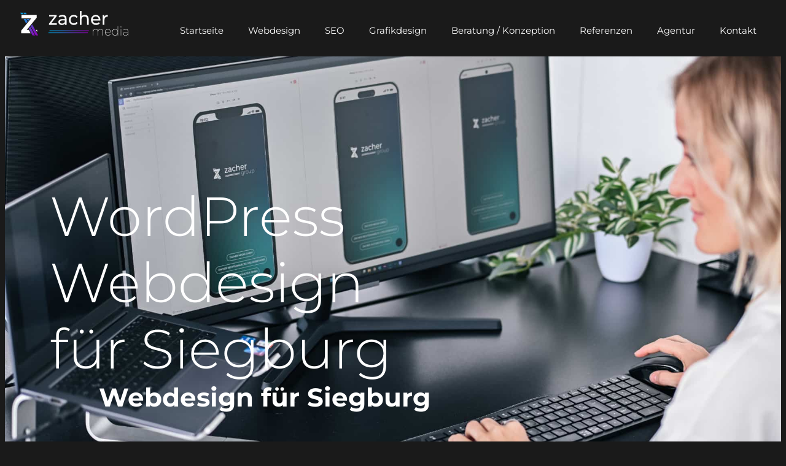

--- FILE ---
content_type: text/html; charset=UTF-8
request_url: https://zachermedia.de/webdesign-siegburg/
body_size: 58720
content:
<!doctype html>
<html lang="de">
<head><meta charset="UTF-8"><script>if(navigator.userAgent.match(/MSIE|Internet Explorer/i)||navigator.userAgent.match(/Trident\/7\..*?rv:11/i)){var href=document.location.href;if(!href.match(/[?&]nowprocket/)){if(href.indexOf("?")==-1){if(href.indexOf("#")==-1){document.location.href=href+"?nowprocket=1"}else{document.location.href=href.replace("#","?nowprocket=1#")}}else{if(href.indexOf("#")==-1){document.location.href=href+"&nowprocket=1"}else{document.location.href=href.replace("#","&nowprocket=1#")}}}}</script><script>(()=>{class RocketLazyLoadScripts{constructor(){this.v="2.0.4",this.userEvents=["keydown","keyup","mousedown","mouseup","mousemove","mouseover","mouseout","touchmove","touchstart","touchend","touchcancel","wheel","click","dblclick","input"],this.attributeEvents=["onblur","onclick","oncontextmenu","ondblclick","onfocus","onmousedown","onmouseenter","onmouseleave","onmousemove","onmouseout","onmouseover","onmouseup","onmousewheel","onscroll","onsubmit"]}async t(){this.i(),this.o(),/iP(ad|hone)/.test(navigator.userAgent)&&this.h(),this.u(),this.l(this),this.m(),this.k(this),this.p(this),this._(),await Promise.all([this.R(),this.L()]),this.lastBreath=Date.now(),this.S(this),this.P(),this.D(),this.O(),this.M(),await this.C(this.delayedScripts.normal),await this.C(this.delayedScripts.defer),await this.C(this.delayedScripts.async),await this.T(),await this.F(),await this.j(),await this.A(),window.dispatchEvent(new Event("rocket-allScriptsLoaded")),this.everythingLoaded=!0,this.lastTouchEnd&&await new Promise(t=>setTimeout(t,500-Date.now()+this.lastTouchEnd)),this.I(),this.H(),this.U(),this.W()}i(){this.CSPIssue=sessionStorage.getItem("rocketCSPIssue"),document.addEventListener("securitypolicyviolation",t=>{this.CSPIssue||"script-src-elem"!==t.violatedDirective||"data"!==t.blockedURI||(this.CSPIssue=!0,sessionStorage.setItem("rocketCSPIssue",!0))},{isRocket:!0})}o(){window.addEventListener("pageshow",t=>{this.persisted=t.persisted,this.realWindowLoadedFired=!0},{isRocket:!0}),window.addEventListener("pagehide",()=>{this.onFirstUserAction=null},{isRocket:!0})}h(){let t;function e(e){t=e}window.addEventListener("touchstart",e,{isRocket:!0}),window.addEventListener("touchend",function i(o){o.changedTouches[0]&&t.changedTouches[0]&&Math.abs(o.changedTouches[0].pageX-t.changedTouches[0].pageX)<10&&Math.abs(o.changedTouches[0].pageY-t.changedTouches[0].pageY)<10&&o.timeStamp-t.timeStamp<200&&(window.removeEventListener("touchstart",e,{isRocket:!0}),window.removeEventListener("touchend",i,{isRocket:!0}),"INPUT"===o.target.tagName&&"text"===o.target.type||(o.target.dispatchEvent(new TouchEvent("touchend",{target:o.target,bubbles:!0})),o.target.dispatchEvent(new MouseEvent("mouseover",{target:o.target,bubbles:!0})),o.target.dispatchEvent(new PointerEvent("click",{target:o.target,bubbles:!0,cancelable:!0,detail:1,clientX:o.changedTouches[0].clientX,clientY:o.changedTouches[0].clientY})),event.preventDefault()))},{isRocket:!0})}q(t){this.userActionTriggered||("mousemove"!==t.type||this.firstMousemoveIgnored?"keyup"===t.type||"mouseover"===t.type||"mouseout"===t.type||(this.userActionTriggered=!0,this.onFirstUserAction&&this.onFirstUserAction()):this.firstMousemoveIgnored=!0),"click"===t.type&&t.preventDefault(),t.stopPropagation(),t.stopImmediatePropagation(),"touchstart"===this.lastEvent&&"touchend"===t.type&&(this.lastTouchEnd=Date.now()),"click"===t.type&&(this.lastTouchEnd=0),this.lastEvent=t.type,t.composedPath&&t.composedPath()[0].getRootNode()instanceof ShadowRoot&&(t.rocketTarget=t.composedPath()[0]),this.savedUserEvents.push(t)}u(){this.savedUserEvents=[],this.userEventHandler=this.q.bind(this),this.userEvents.forEach(t=>window.addEventListener(t,this.userEventHandler,{passive:!1,isRocket:!0})),document.addEventListener("visibilitychange",this.userEventHandler,{isRocket:!0})}U(){this.userEvents.forEach(t=>window.removeEventListener(t,this.userEventHandler,{passive:!1,isRocket:!0})),document.removeEventListener("visibilitychange",this.userEventHandler,{isRocket:!0}),this.savedUserEvents.forEach(t=>{(t.rocketTarget||t.target).dispatchEvent(new window[t.constructor.name](t.type,t))})}m(){const t="return false",e=Array.from(this.attributeEvents,t=>"data-rocket-"+t),i="["+this.attributeEvents.join("],[")+"]",o="[data-rocket-"+this.attributeEvents.join("],[data-rocket-")+"]",s=(e,i,o)=>{o&&o!==t&&(e.setAttribute("data-rocket-"+i,o),e["rocket"+i]=new Function("event",o),e.setAttribute(i,t))};new MutationObserver(t=>{for(const n of t)"attributes"===n.type&&(n.attributeName.startsWith("data-rocket-")||this.everythingLoaded?n.attributeName.startsWith("data-rocket-")&&this.everythingLoaded&&this.N(n.target,n.attributeName.substring(12)):s(n.target,n.attributeName,n.target.getAttribute(n.attributeName))),"childList"===n.type&&n.addedNodes.forEach(t=>{if(t.nodeType===Node.ELEMENT_NODE)if(this.everythingLoaded)for(const i of[t,...t.querySelectorAll(o)])for(const t of i.getAttributeNames())e.includes(t)&&this.N(i,t.substring(12));else for(const e of[t,...t.querySelectorAll(i)])for(const t of e.getAttributeNames())this.attributeEvents.includes(t)&&s(e,t,e.getAttribute(t))})}).observe(document,{subtree:!0,childList:!0,attributeFilter:[...this.attributeEvents,...e]})}I(){this.attributeEvents.forEach(t=>{document.querySelectorAll("[data-rocket-"+t+"]").forEach(e=>{this.N(e,t)})})}N(t,e){const i=t.getAttribute("data-rocket-"+e);i&&(t.setAttribute(e,i),t.removeAttribute("data-rocket-"+e))}k(t){Object.defineProperty(HTMLElement.prototype,"onclick",{get(){return this.rocketonclick||null},set(e){this.rocketonclick=e,this.setAttribute(t.everythingLoaded?"onclick":"data-rocket-onclick","this.rocketonclick(event)")}})}S(t){function e(e,i){let o=e[i];e[i]=null,Object.defineProperty(e,i,{get:()=>o,set(s){t.everythingLoaded?o=s:e["rocket"+i]=o=s}})}e(document,"onreadystatechange"),e(window,"onload"),e(window,"onpageshow");try{Object.defineProperty(document,"readyState",{get:()=>t.rocketReadyState,set(e){t.rocketReadyState=e},configurable:!0}),document.readyState="loading"}catch(t){console.log("WPRocket DJE readyState conflict, bypassing")}}l(t){this.originalAddEventListener=EventTarget.prototype.addEventListener,this.originalRemoveEventListener=EventTarget.prototype.removeEventListener,this.savedEventListeners=[],EventTarget.prototype.addEventListener=function(e,i,o){o&&o.isRocket||!t.B(e,this)&&!t.userEvents.includes(e)||t.B(e,this)&&!t.userActionTriggered||e.startsWith("rocket-")||t.everythingLoaded?t.originalAddEventListener.call(this,e,i,o):(t.savedEventListeners.push({target:this,remove:!1,type:e,func:i,options:o}),"mouseenter"!==e&&"mouseleave"!==e||t.originalAddEventListener.call(this,e,t.savedUserEvents.push,o))},EventTarget.prototype.removeEventListener=function(e,i,o){o&&o.isRocket||!t.B(e,this)&&!t.userEvents.includes(e)||t.B(e,this)&&!t.userActionTriggered||e.startsWith("rocket-")||t.everythingLoaded?t.originalRemoveEventListener.call(this,e,i,o):t.savedEventListeners.push({target:this,remove:!0,type:e,func:i,options:o})}}J(t,e){this.savedEventListeners=this.savedEventListeners.filter(i=>{let o=i.type,s=i.target||window;return e!==o||t!==s||(this.B(o,s)&&(i.type="rocket-"+o),this.$(i),!1)})}H(){EventTarget.prototype.addEventListener=this.originalAddEventListener,EventTarget.prototype.removeEventListener=this.originalRemoveEventListener,this.savedEventListeners.forEach(t=>this.$(t))}$(t){t.remove?this.originalRemoveEventListener.call(t.target,t.type,t.func,t.options):this.originalAddEventListener.call(t.target,t.type,t.func,t.options)}p(t){let e;function i(e){return t.everythingLoaded?e:e.split(" ").map(t=>"load"===t||t.startsWith("load.")?"rocket-jquery-load":t).join(" ")}function o(o){function s(e){const s=o.fn[e];o.fn[e]=o.fn.init.prototype[e]=function(){return this[0]===window&&t.userActionTriggered&&("string"==typeof arguments[0]||arguments[0]instanceof String?arguments[0]=i(arguments[0]):"object"==typeof arguments[0]&&Object.keys(arguments[0]).forEach(t=>{const e=arguments[0][t];delete arguments[0][t],arguments[0][i(t)]=e})),s.apply(this,arguments),this}}if(o&&o.fn&&!t.allJQueries.includes(o)){const e={DOMContentLoaded:[],"rocket-DOMContentLoaded":[]};for(const t in e)document.addEventListener(t,()=>{e[t].forEach(t=>t())},{isRocket:!0});o.fn.ready=o.fn.init.prototype.ready=function(i){function s(){parseInt(o.fn.jquery)>2?setTimeout(()=>i.bind(document)(o)):i.bind(document)(o)}return"function"==typeof i&&(t.realDomReadyFired?!t.userActionTriggered||t.fauxDomReadyFired?s():e["rocket-DOMContentLoaded"].push(s):e.DOMContentLoaded.push(s)),o([])},s("on"),s("one"),s("off"),t.allJQueries.push(o)}e=o}t.allJQueries=[],o(window.jQuery),Object.defineProperty(window,"jQuery",{get:()=>e,set(t){o(t)}})}P(){const t=new Map;document.write=document.writeln=function(e){const i=document.currentScript,o=document.createRange(),s=i.parentElement;let n=t.get(i);void 0===n&&(n=i.nextSibling,t.set(i,n));const c=document.createDocumentFragment();o.setStart(c,0),c.appendChild(o.createContextualFragment(e)),s.insertBefore(c,n)}}async R(){return new Promise(t=>{this.userActionTriggered?t():this.onFirstUserAction=t})}async L(){return new Promise(t=>{document.addEventListener("DOMContentLoaded",()=>{this.realDomReadyFired=!0,t()},{isRocket:!0})})}async j(){return this.realWindowLoadedFired?Promise.resolve():new Promise(t=>{window.addEventListener("load",t,{isRocket:!0})})}M(){this.pendingScripts=[];this.scriptsMutationObserver=new MutationObserver(t=>{for(const e of t)e.addedNodes.forEach(t=>{"SCRIPT"!==t.tagName||t.noModule||t.isWPRocket||this.pendingScripts.push({script:t,promise:new Promise(e=>{const i=()=>{const i=this.pendingScripts.findIndex(e=>e.script===t);i>=0&&this.pendingScripts.splice(i,1),e()};t.addEventListener("load",i,{isRocket:!0}),t.addEventListener("error",i,{isRocket:!0}),setTimeout(i,1e3)})})})}),this.scriptsMutationObserver.observe(document,{childList:!0,subtree:!0})}async F(){await this.X(),this.pendingScripts.length?(await this.pendingScripts[0].promise,await this.F()):this.scriptsMutationObserver.disconnect()}D(){this.delayedScripts={normal:[],async:[],defer:[]},document.querySelectorAll("script[type$=rocketlazyloadscript]").forEach(t=>{t.hasAttribute("data-rocket-src")?t.hasAttribute("async")&&!1!==t.async?this.delayedScripts.async.push(t):t.hasAttribute("defer")&&!1!==t.defer||"module"===t.getAttribute("data-rocket-type")?this.delayedScripts.defer.push(t):this.delayedScripts.normal.push(t):this.delayedScripts.normal.push(t)})}async _(){await this.L();let t=[];document.querySelectorAll("script[type$=rocketlazyloadscript][data-rocket-src]").forEach(e=>{let i=e.getAttribute("data-rocket-src");if(i&&!i.startsWith("data:")){i.startsWith("//")&&(i=location.protocol+i);try{const o=new URL(i).origin;o!==location.origin&&t.push({src:o,crossOrigin:e.crossOrigin||"module"===e.getAttribute("data-rocket-type")})}catch(t){}}}),t=[...new Map(t.map(t=>[JSON.stringify(t),t])).values()],this.Y(t,"preconnect")}async G(t){if(await this.K(),!0!==t.noModule||!("noModule"in HTMLScriptElement.prototype))return new Promise(e=>{let i;function o(){(i||t).setAttribute("data-rocket-status","executed"),e()}try{if(navigator.userAgent.includes("Firefox/")||""===navigator.vendor||this.CSPIssue)i=document.createElement("script"),[...t.attributes].forEach(t=>{let e=t.nodeName;"type"!==e&&("data-rocket-type"===e&&(e="type"),"data-rocket-src"===e&&(e="src"),i.setAttribute(e,t.nodeValue))}),t.text&&(i.text=t.text),t.nonce&&(i.nonce=t.nonce),i.hasAttribute("src")?(i.addEventListener("load",o,{isRocket:!0}),i.addEventListener("error",()=>{i.setAttribute("data-rocket-status","failed-network"),e()},{isRocket:!0}),setTimeout(()=>{i.isConnected||e()},1)):(i.text=t.text,o()),i.isWPRocket=!0,t.parentNode.replaceChild(i,t);else{const i=t.getAttribute("data-rocket-type"),s=t.getAttribute("data-rocket-src");i?(t.type=i,t.removeAttribute("data-rocket-type")):t.removeAttribute("type"),t.addEventListener("load",o,{isRocket:!0}),t.addEventListener("error",i=>{this.CSPIssue&&i.target.src.startsWith("data:")?(console.log("WPRocket: CSP fallback activated"),t.removeAttribute("src"),this.G(t).then(e)):(t.setAttribute("data-rocket-status","failed-network"),e())},{isRocket:!0}),s?(t.fetchPriority="high",t.removeAttribute("data-rocket-src"),t.src=s):t.src="data:text/javascript;base64,"+window.btoa(unescape(encodeURIComponent(t.text)))}}catch(i){t.setAttribute("data-rocket-status","failed-transform"),e()}});t.setAttribute("data-rocket-status","skipped")}async C(t){const e=t.shift();return e?(e.isConnected&&await this.G(e),this.C(t)):Promise.resolve()}O(){this.Y([...this.delayedScripts.normal,...this.delayedScripts.defer,...this.delayedScripts.async],"preload")}Y(t,e){this.trash=this.trash||[];let i=!0;var o=document.createDocumentFragment();t.forEach(t=>{const s=t.getAttribute&&t.getAttribute("data-rocket-src")||t.src;if(s&&!s.startsWith("data:")){const n=document.createElement("link");n.href=s,n.rel=e,"preconnect"!==e&&(n.as="script",n.fetchPriority=i?"high":"low"),t.getAttribute&&"module"===t.getAttribute("data-rocket-type")&&(n.crossOrigin=!0),t.crossOrigin&&(n.crossOrigin=t.crossOrigin),t.integrity&&(n.integrity=t.integrity),t.nonce&&(n.nonce=t.nonce),o.appendChild(n),this.trash.push(n),i=!1}}),document.head.appendChild(o)}W(){this.trash.forEach(t=>t.remove())}async T(){try{document.readyState="interactive"}catch(t){}this.fauxDomReadyFired=!0;try{await this.K(),this.J(document,"readystatechange"),document.dispatchEvent(new Event("rocket-readystatechange")),await this.K(),document.rocketonreadystatechange&&document.rocketonreadystatechange(),await this.K(),this.J(document,"DOMContentLoaded"),document.dispatchEvent(new Event("rocket-DOMContentLoaded")),await this.K(),this.J(window,"DOMContentLoaded"),window.dispatchEvent(new Event("rocket-DOMContentLoaded"))}catch(t){console.error(t)}}async A(){try{document.readyState="complete"}catch(t){}try{await this.K(),this.J(document,"readystatechange"),document.dispatchEvent(new Event("rocket-readystatechange")),await this.K(),document.rocketonreadystatechange&&document.rocketonreadystatechange(),await this.K(),this.J(window,"load"),window.dispatchEvent(new Event("rocket-load")),await this.K(),window.rocketonload&&window.rocketonload(),await this.K(),this.allJQueries.forEach(t=>t(window).trigger("rocket-jquery-load")),await this.K(),this.J(window,"pageshow");const t=new Event("rocket-pageshow");t.persisted=this.persisted,window.dispatchEvent(t),await this.K(),window.rocketonpageshow&&window.rocketonpageshow({persisted:this.persisted})}catch(t){console.error(t)}}async K(){Date.now()-this.lastBreath>45&&(await this.X(),this.lastBreath=Date.now())}async X(){return document.hidden?new Promise(t=>setTimeout(t)):new Promise(t=>requestAnimationFrame(t))}B(t,e){return e===document&&"readystatechange"===t||(e===document&&"DOMContentLoaded"===t||(e===window&&"DOMContentLoaded"===t||(e===window&&"load"===t||e===window&&"pageshow"===t)))}static run(){(new RocketLazyLoadScripts).t()}}RocketLazyLoadScripts.run()})();</script>
	
	<meta name="viewport" content="width=device-width, initial-scale=1">
	<link rel="profile" href="https://gmpg.org/xfn/11">
	<meta name='robots' content='index, follow, max-image-preview:large, max-snippet:-1, max-video-preview:-1' />

	<!-- This site is optimized with the Yoast SEO plugin v26.8 - https://yoast.com/product/yoast-seo-wordpress/ -->
	<title>Webdesign Siegburg - zacher media GmbH</title>
<link crossorigin data-rocket-preload as="font" href="https://zachermedia.de/wp-content/uploads/2025/09/Montserrat-Light.ttf" rel="preload"><link rel="preload" data-rocket-preload as="image" href="https://zachermedia.de/wp-content/uploads/2025/09/benutzerfreundlichkeit-webdesign-koeln.jpg" fetchpriority="high">
	<link rel="canonical" href="https://zachermedia.de/webdesign-siegburg/" />
	<meta property="og:locale" content="de_DE" />
	<meta property="og:type" content="article" />
	<meta property="og:title" content="Webdesign Siegburg - zacher media GmbH" />
	<meta property="og:description" content="WordPress Webdesign für Siegburg Webdesign für Siegburg WordPress Web&shy;design Agentur für Siegburg Das Internet nimmt eine immer größere Bedeutung für unsere Gesellschaft ein. Ein erfolgreiches Webdesign in Siegburg kann infolgedessen deutlich umsatzsteigernd für Ihr Unternehmen sein. Daher ist es immens wichtig einen kompetenten Partner im Bereich Webdesign, SEO und Onlinemarketing zu finden. Bei der zacher media GmbH finden sie ein erfahrenes Team, dass [&hellip;]" />
	<meta property="og:url" content="https://zachermedia.de/webdesign-siegburg/" />
	<meta property="og:site_name" content="zacher media GmbH" />
	<meta property="article:modified_time" content="2026-01-16T08:50:21+00:00" />
	<meta name="twitter:card" content="summary_large_image" />
	<meta name="twitter:label1" content="Geschätzte Lesezeit" />
	<meta name="twitter:data1" content="51 Minuten" />
	<script type="application/ld+json" class="yoast-schema-graph">{"@context":"https://schema.org","@graph":[{"@type":"WebPage","@id":"https://zachermedia.de/webdesign-siegburg/","url":"https://zachermedia.de/webdesign-siegburg/","name":"Webdesign Siegburg - zacher media GmbH","isPartOf":{"@id":"https://zachermedia.de/#website"},"primaryImageOfPage":{"@id":"https://zachermedia.de/webdesign-siegburg/#primaryimage"},"image":{"@id":"https://zachermedia.de/webdesign-siegburg/#primaryimage"},"thumbnailUrl":"https://zachermedia.de/wp-content/uploads/2025/11/responsive-webdesign-aus-koeln.svg","datePublished":"2025-12-23T15:26:28+00:00","dateModified":"2026-01-16T08:50:21+00:00","breadcrumb":{"@id":"https://zachermedia.de/webdesign-siegburg/#breadcrumb"},"inLanguage":"de","potentialAction":[{"@type":"ReadAction","target":["https://zachermedia.de/webdesign-siegburg/"]}]},{"@type":"ImageObject","inLanguage":"de","@id":"https://zachermedia.de/webdesign-siegburg/#primaryimage","url":"https://zachermedia.de/wp-content/uploads/2025/11/responsive-webdesign-aus-koeln.svg","contentUrl":"https://zachermedia.de/wp-content/uploads/2025/11/responsive-webdesign-aus-koeln.svg","width":100,"height":100,"caption":"Responsive Webdesign aus Köln"},{"@type":"BreadcrumbList","@id":"https://zachermedia.de/webdesign-siegburg/#breadcrumb","itemListElement":[{"@type":"ListItem","position":1,"name":"Startseite","item":"https://zachermedia.de/"},{"@type":"ListItem","position":2,"name":"Webdesign Siegburg"}]},{"@type":"WebSite","@id":"https://zachermedia.de/#website","url":"https://zachermedia.de/","name":"zacher media GmbH","description":"Webdesign für Köln","publisher":{"@id":"https://zachermedia.de/#organization"},"potentialAction":[{"@type":"SearchAction","target":{"@type":"EntryPoint","urlTemplate":"https://zachermedia.de/?s={search_term_string}"},"query-input":{"@type":"PropertyValueSpecification","valueRequired":true,"valueName":"search_term_string"}}],"inLanguage":"de"},{"@type":"Organization","@id":"https://zachermedia.de/#organization","name":"zacher media GmbH","url":"https://zachermedia.de/","logo":{"@type":"ImageObject","inLanguage":"de","@id":"https://zachermedia.de/#/schema/logo/image/","url":"https://zachermedia.de/wp-content/uploads/2025/01/zacher-media_Wort-Bildmarke_weiss.svg","contentUrl":"https://zachermedia.de/wp-content/uploads/2025/01/zacher-media_Wort-Bildmarke_weiss.svg","width":677,"height":153,"caption":"zacher media GmbH"},"image":{"@id":"https://zachermedia.de/#/schema/logo/image/"}}]}</script>
	<!-- / Yoast SEO plugin. -->


<link rel='dns-prefetch' href='//cdn.elementor.com' />
<link data-borlabs-cookie-style-blocker-id="google-fonts" data-borlabs-cookie-style-blocker-href='https://fonts.gstatic.com' crossorigin rel='preconnect' />
<style id='wp-img-auto-sizes-contain-inline-css'>
img:is([sizes=auto i],[sizes^="auto," i]){contain-intrinsic-size:3000px 1500px}
/*# sourceURL=wp-img-auto-sizes-contain-inline-css */
</style>
<style id='global-styles-inline-css'>
:root{--wp--preset--aspect-ratio--square: 1;--wp--preset--aspect-ratio--4-3: 4/3;--wp--preset--aspect-ratio--3-4: 3/4;--wp--preset--aspect-ratio--3-2: 3/2;--wp--preset--aspect-ratio--2-3: 2/3;--wp--preset--aspect-ratio--16-9: 16/9;--wp--preset--aspect-ratio--9-16: 9/16;--wp--preset--color--black: #000000;--wp--preset--color--cyan-bluish-gray: #abb8c3;--wp--preset--color--white: #ffffff;--wp--preset--color--pale-pink: #f78da7;--wp--preset--color--vivid-red: #cf2e2e;--wp--preset--color--luminous-vivid-orange: #ff6900;--wp--preset--color--luminous-vivid-amber: #fcb900;--wp--preset--color--light-green-cyan: #7bdcb5;--wp--preset--color--vivid-green-cyan: #00d084;--wp--preset--color--pale-cyan-blue: #8ed1fc;--wp--preset--color--vivid-cyan-blue: #0693e3;--wp--preset--color--vivid-purple: #9b51e0;--wp--preset--gradient--vivid-cyan-blue-to-vivid-purple: linear-gradient(135deg,rgb(6,147,227) 0%,rgb(155,81,224) 100%);--wp--preset--gradient--light-green-cyan-to-vivid-green-cyan: linear-gradient(135deg,rgb(122,220,180) 0%,rgb(0,208,130) 100%);--wp--preset--gradient--luminous-vivid-amber-to-luminous-vivid-orange: linear-gradient(135deg,rgb(252,185,0) 0%,rgb(255,105,0) 100%);--wp--preset--gradient--luminous-vivid-orange-to-vivid-red: linear-gradient(135deg,rgb(255,105,0) 0%,rgb(207,46,46) 100%);--wp--preset--gradient--very-light-gray-to-cyan-bluish-gray: linear-gradient(135deg,rgb(238,238,238) 0%,rgb(169,184,195) 100%);--wp--preset--gradient--cool-to-warm-spectrum: linear-gradient(135deg,rgb(74,234,220) 0%,rgb(151,120,209) 20%,rgb(207,42,186) 40%,rgb(238,44,130) 60%,rgb(251,105,98) 80%,rgb(254,248,76) 100%);--wp--preset--gradient--blush-light-purple: linear-gradient(135deg,rgb(255,206,236) 0%,rgb(152,150,240) 100%);--wp--preset--gradient--blush-bordeaux: linear-gradient(135deg,rgb(254,205,165) 0%,rgb(254,45,45) 50%,rgb(107,0,62) 100%);--wp--preset--gradient--luminous-dusk: linear-gradient(135deg,rgb(255,203,112) 0%,rgb(199,81,192) 50%,rgb(65,88,208) 100%);--wp--preset--gradient--pale-ocean: linear-gradient(135deg,rgb(255,245,203) 0%,rgb(182,227,212) 50%,rgb(51,167,181) 100%);--wp--preset--gradient--electric-grass: linear-gradient(135deg,rgb(202,248,128) 0%,rgb(113,206,126) 100%);--wp--preset--gradient--midnight: linear-gradient(135deg,rgb(2,3,129) 0%,rgb(40,116,252) 100%);--wp--preset--font-size--small: 13px;--wp--preset--font-size--medium: 20px;--wp--preset--font-size--large: 36px;--wp--preset--font-size--x-large: 42px;--wp--preset--spacing--20: 0.44rem;--wp--preset--spacing--30: 0.67rem;--wp--preset--spacing--40: 1rem;--wp--preset--spacing--50: 1.5rem;--wp--preset--spacing--60: 2.25rem;--wp--preset--spacing--70: 3.38rem;--wp--preset--spacing--80: 5.06rem;--wp--preset--shadow--natural: 6px 6px 9px rgba(0, 0, 0, 0.2);--wp--preset--shadow--deep: 12px 12px 50px rgba(0, 0, 0, 0.4);--wp--preset--shadow--sharp: 6px 6px 0px rgba(0, 0, 0, 0.2);--wp--preset--shadow--outlined: 6px 6px 0px -3px rgb(255, 255, 255), 6px 6px rgb(0, 0, 0);--wp--preset--shadow--crisp: 6px 6px 0px rgb(0, 0, 0);}:root { --wp--style--global--content-size: 800px;--wp--style--global--wide-size: 1200px; }:where(body) { margin: 0; }.wp-site-blocks > .alignleft { float: left; margin-right: 2em; }.wp-site-blocks > .alignright { float: right; margin-left: 2em; }.wp-site-blocks > .aligncenter { justify-content: center; margin-left: auto; margin-right: auto; }:where(.wp-site-blocks) > * { margin-block-start: 24px; margin-block-end: 0; }:where(.wp-site-blocks) > :first-child { margin-block-start: 0; }:where(.wp-site-blocks) > :last-child { margin-block-end: 0; }:root { --wp--style--block-gap: 24px; }:root :where(.is-layout-flow) > :first-child{margin-block-start: 0;}:root :where(.is-layout-flow) > :last-child{margin-block-end: 0;}:root :where(.is-layout-flow) > *{margin-block-start: 24px;margin-block-end: 0;}:root :where(.is-layout-constrained) > :first-child{margin-block-start: 0;}:root :where(.is-layout-constrained) > :last-child{margin-block-end: 0;}:root :where(.is-layout-constrained) > *{margin-block-start: 24px;margin-block-end: 0;}:root :where(.is-layout-flex){gap: 24px;}:root :where(.is-layout-grid){gap: 24px;}.is-layout-flow > .alignleft{float: left;margin-inline-start: 0;margin-inline-end: 2em;}.is-layout-flow > .alignright{float: right;margin-inline-start: 2em;margin-inline-end: 0;}.is-layout-flow > .aligncenter{margin-left: auto !important;margin-right: auto !important;}.is-layout-constrained > .alignleft{float: left;margin-inline-start: 0;margin-inline-end: 2em;}.is-layout-constrained > .alignright{float: right;margin-inline-start: 2em;margin-inline-end: 0;}.is-layout-constrained > .aligncenter{margin-left: auto !important;margin-right: auto !important;}.is-layout-constrained > :where(:not(.alignleft):not(.alignright):not(.alignfull)){max-width: var(--wp--style--global--content-size);margin-left: auto !important;margin-right: auto !important;}.is-layout-constrained > .alignwide{max-width: var(--wp--style--global--wide-size);}body .is-layout-flex{display: flex;}.is-layout-flex{flex-wrap: wrap;align-items: center;}.is-layout-flex > :is(*, div){margin: 0;}body .is-layout-grid{display: grid;}.is-layout-grid > :is(*, div){margin: 0;}body{padding-top: 0px;padding-right: 0px;padding-bottom: 0px;padding-left: 0px;}a:where(:not(.wp-element-button)){text-decoration: underline;}:root :where(.wp-element-button, .wp-block-button__link){background-color: #32373c;border-width: 0;color: #fff;font-family: inherit;font-size: inherit;font-style: inherit;font-weight: inherit;letter-spacing: inherit;line-height: inherit;padding-top: calc(0.667em + 2px);padding-right: calc(1.333em + 2px);padding-bottom: calc(0.667em + 2px);padding-left: calc(1.333em + 2px);text-decoration: none;text-transform: inherit;}.has-black-color{color: var(--wp--preset--color--black) !important;}.has-cyan-bluish-gray-color{color: var(--wp--preset--color--cyan-bluish-gray) !important;}.has-white-color{color: var(--wp--preset--color--white) !important;}.has-pale-pink-color{color: var(--wp--preset--color--pale-pink) !important;}.has-vivid-red-color{color: var(--wp--preset--color--vivid-red) !important;}.has-luminous-vivid-orange-color{color: var(--wp--preset--color--luminous-vivid-orange) !important;}.has-luminous-vivid-amber-color{color: var(--wp--preset--color--luminous-vivid-amber) !important;}.has-light-green-cyan-color{color: var(--wp--preset--color--light-green-cyan) !important;}.has-vivid-green-cyan-color{color: var(--wp--preset--color--vivid-green-cyan) !important;}.has-pale-cyan-blue-color{color: var(--wp--preset--color--pale-cyan-blue) !important;}.has-vivid-cyan-blue-color{color: var(--wp--preset--color--vivid-cyan-blue) !important;}.has-vivid-purple-color{color: var(--wp--preset--color--vivid-purple) !important;}.has-black-background-color{background-color: var(--wp--preset--color--black) !important;}.has-cyan-bluish-gray-background-color{background-color: var(--wp--preset--color--cyan-bluish-gray) !important;}.has-white-background-color{background-color: var(--wp--preset--color--white) !important;}.has-pale-pink-background-color{background-color: var(--wp--preset--color--pale-pink) !important;}.has-vivid-red-background-color{background-color: var(--wp--preset--color--vivid-red) !important;}.has-luminous-vivid-orange-background-color{background-color: var(--wp--preset--color--luminous-vivid-orange) !important;}.has-luminous-vivid-amber-background-color{background-color: var(--wp--preset--color--luminous-vivid-amber) !important;}.has-light-green-cyan-background-color{background-color: var(--wp--preset--color--light-green-cyan) !important;}.has-vivid-green-cyan-background-color{background-color: var(--wp--preset--color--vivid-green-cyan) !important;}.has-pale-cyan-blue-background-color{background-color: var(--wp--preset--color--pale-cyan-blue) !important;}.has-vivid-cyan-blue-background-color{background-color: var(--wp--preset--color--vivid-cyan-blue) !important;}.has-vivid-purple-background-color{background-color: var(--wp--preset--color--vivid-purple) !important;}.has-black-border-color{border-color: var(--wp--preset--color--black) !important;}.has-cyan-bluish-gray-border-color{border-color: var(--wp--preset--color--cyan-bluish-gray) !important;}.has-white-border-color{border-color: var(--wp--preset--color--white) !important;}.has-pale-pink-border-color{border-color: var(--wp--preset--color--pale-pink) !important;}.has-vivid-red-border-color{border-color: var(--wp--preset--color--vivid-red) !important;}.has-luminous-vivid-orange-border-color{border-color: var(--wp--preset--color--luminous-vivid-orange) !important;}.has-luminous-vivid-amber-border-color{border-color: var(--wp--preset--color--luminous-vivid-amber) !important;}.has-light-green-cyan-border-color{border-color: var(--wp--preset--color--light-green-cyan) !important;}.has-vivid-green-cyan-border-color{border-color: var(--wp--preset--color--vivid-green-cyan) !important;}.has-pale-cyan-blue-border-color{border-color: var(--wp--preset--color--pale-cyan-blue) !important;}.has-vivid-cyan-blue-border-color{border-color: var(--wp--preset--color--vivid-cyan-blue) !important;}.has-vivid-purple-border-color{border-color: var(--wp--preset--color--vivid-purple) !important;}.has-vivid-cyan-blue-to-vivid-purple-gradient-background{background: var(--wp--preset--gradient--vivid-cyan-blue-to-vivid-purple) !important;}.has-light-green-cyan-to-vivid-green-cyan-gradient-background{background: var(--wp--preset--gradient--light-green-cyan-to-vivid-green-cyan) !important;}.has-luminous-vivid-amber-to-luminous-vivid-orange-gradient-background{background: var(--wp--preset--gradient--luminous-vivid-amber-to-luminous-vivid-orange) !important;}.has-luminous-vivid-orange-to-vivid-red-gradient-background{background: var(--wp--preset--gradient--luminous-vivid-orange-to-vivid-red) !important;}.has-very-light-gray-to-cyan-bluish-gray-gradient-background{background: var(--wp--preset--gradient--very-light-gray-to-cyan-bluish-gray) !important;}.has-cool-to-warm-spectrum-gradient-background{background: var(--wp--preset--gradient--cool-to-warm-spectrum) !important;}.has-blush-light-purple-gradient-background{background: var(--wp--preset--gradient--blush-light-purple) !important;}.has-blush-bordeaux-gradient-background{background: var(--wp--preset--gradient--blush-bordeaux) !important;}.has-luminous-dusk-gradient-background{background: var(--wp--preset--gradient--luminous-dusk) !important;}.has-pale-ocean-gradient-background{background: var(--wp--preset--gradient--pale-ocean) !important;}.has-electric-grass-gradient-background{background: var(--wp--preset--gradient--electric-grass) !important;}.has-midnight-gradient-background{background: var(--wp--preset--gradient--midnight) !important;}.has-small-font-size{font-size: var(--wp--preset--font-size--small) !important;}.has-medium-font-size{font-size: var(--wp--preset--font-size--medium) !important;}.has-large-font-size{font-size: var(--wp--preset--font-size--large) !important;}.has-x-large-font-size{font-size: var(--wp--preset--font-size--x-large) !important;}
:root :where(.wp-block-pullquote){font-size: 1.5em;line-height: 1.6;}
/*# sourceURL=global-styles-inline-css */
</style>
<link data-minify="1" rel='stylesheet' id='brb-public-main-css-css' href='https://zachermedia.de/wp-content/cache/min/1/wp-content/plugins/business-reviews-bundle/assets/css/public-main.css?ver=1769008213' media='all' />
<link rel='stylesheet' id='dce-style-css' href='https://zachermedia.de/wp-content/plugins/dynamic-content-for-elementor/assets/css/style.min.css?ver=3.3.25' media='all' />
<link rel='stylesheet' id='dce-dynamic-visibility-css' href='https://zachermedia.de/wp-content/plugins/dynamic-content-for-elementor/assets/css/dynamic-visibility.min.css?ver=3.3.25' media='all' />
<link data-minify="1" rel='stylesheet' id='ea11y-widget-fonts-css' href='https://zachermedia.de/wp-content/cache/min/1/wp-content/plugins/pojo-accessibility/assets/build/fonts.css?ver=1769008213' media='all' />
<link data-minify="1" rel='stylesheet' id='ea11y-skip-link-css' href='https://zachermedia.de/wp-content/cache/min/1/wp-content/plugins/pojo-accessibility/assets/build/skip-link.css?ver=1769008213' media='all' />
<link data-minify="1" rel='stylesheet' id='hello-elementor-theme-style-css' href='https://zachermedia.de/wp-content/cache/min/1/wp-content/themes/hello-elementor/assets/css/theme.css?ver=1769008213' media='all' />
<link data-minify="1" rel='stylesheet' id='hello-elementor-header-footer-css' href='https://zachermedia.de/wp-content/cache/min/1/wp-content/themes/hello-elementor/assets/css/header-footer.css?ver=1769008213' media='all' />
<link rel='stylesheet' id='elementor-frontend-css' href='https://zachermedia.de/wp-content/uploads/elementor/css/custom-frontend.min.css?ver=1769008211' media='all' />
<link rel='stylesheet' id='elementor-post-7-css' href='https://zachermedia.de/wp-content/uploads/elementor/css/post-7.css?ver=1769008211' media='all' />
<link rel='stylesheet' id='widget-image-css' href='https://zachermedia.de/wp-content/plugins/elementor/assets/css/widget-image.min.css?ver=3.34.2' media='all' />
<link rel='stylesheet' id='e-sticky-css' href='https://zachermedia.de/wp-content/plugins/elementor-pro/assets/css/modules/sticky.min.css?ver=3.34.1' media='all' />
<link rel='stylesheet' id='e-animation-float-css' href='https://zachermedia.de/wp-content/plugins/elementor/assets/lib/animations/styles/e-animation-float.min.css?ver=3.34.2' media='all' />
<link rel='stylesheet' id='widget-nav-menu-css' href='https://zachermedia.de/wp-content/uploads/elementor/css/custom-pro-widget-nav-menu.min.css?ver=1769008211' media='all' />
<link rel='stylesheet' id='widget-menu-anchor-css' href='https://zachermedia.de/wp-content/plugins/elementor/assets/css/widget-menu-anchor.min.css?ver=3.34.2' media='all' />
<link rel='stylesheet' id='widget-heading-css' href='https://zachermedia.de/wp-content/plugins/elementor/assets/css/widget-heading.min.css?ver=3.34.2' media='all' />
<link rel='stylesheet' id='widget-icon-list-css' href='https://zachermedia.de/wp-content/uploads/elementor/css/custom-widget-icon-list.min.css?ver=1769008211' media='all' />
<link rel='stylesheet' id='widget-form-css' href='https://zachermedia.de/wp-content/plugins/elementor-pro/assets/css/widget-form.min.css?ver=3.34.1' media='all' />
<link data-minify="1" rel='stylesheet' id='dashicons-css' href='https://zachermedia.de/wp-content/cache/min/1/wp-includes/css/dashicons.min.css?ver=1769008213' media='all' />
<link rel='stylesheet' id='e-animation-fadeInLeft-css' href='https://zachermedia.de/wp-content/plugins/elementor/assets/lib/animations/styles/fadeInLeft.min.css?ver=3.34.2' media='all' />
<link rel='stylesheet' id='e-animation-fadeInRight-css' href='https://zachermedia.de/wp-content/plugins/elementor/assets/lib/animations/styles/fadeInRight.min.css?ver=3.34.2' media='all' />
<link data-minify="1" rel='stylesheet' id='swiper-css' href='https://zachermedia.de/wp-content/cache/min/1/wp-content/plugins/elementor/assets/lib/swiper/v8/css/swiper.min.css?ver=1769008213' media='all' />
<link rel='stylesheet' id='e-swiper-css' href='https://zachermedia.de/wp-content/plugins/elementor/assets/css/conditionals/e-swiper.min.css?ver=3.34.2' media='all' />
<link rel='stylesheet' id='widget-loop-common-css' href='https://zachermedia.de/wp-content/plugins/elementor-pro/assets/css/widget-loop-common.min.css?ver=3.34.1' media='all' />
<link rel='stylesheet' id='widget-loop-carousel-css' href='https://zachermedia.de/wp-content/plugins/elementor-pro/assets/css/widget-loop-carousel.min.css?ver=3.34.1' media='all' />
<link rel='stylesheet' id='widget-counter-css' href='https://zachermedia.de/wp-content/plugins/elementor/assets/css/widget-counter.min.css?ver=3.34.2' media='all' />
<link rel='stylesheet' id='e-motion-fx-css' href='https://zachermedia.de/wp-content/plugins/elementor-pro/assets/css/modules/motion-fx.min.css?ver=3.34.1' media='all' />
<link rel='stylesheet' id='elementor-post-6109-css' href='https://zachermedia.de/wp-content/uploads/elementor/css/post-6109.css?ver=1769008428' media='all' />
<link rel='stylesheet' id='elementor-post-24-css' href='https://zachermedia.de/wp-content/uploads/elementor/css/post-24.css?ver=1769008211' media='all' />
<link rel='stylesheet' id='elementor-post-2983-css' href='https://zachermedia.de/wp-content/uploads/elementor/css/post-2983.css?ver=1769008211' media='all' />
<link data-minify="1" rel='stylesheet' id='borlabs-cookie-custom-css' href='https://zachermedia.de/wp-content/cache/min/1/wp-content/cache/borlabs-cookie/1/borlabs-cookie-1-de.css?ver=1769008213' media='all' />
<link rel='stylesheet' id='orbisius_ct_zacher_media_core_parent_style-css' href='https://zachermedia.de/wp-content/themes/hello-elementor/style.css?ver=1768562156' media='all' />
<link rel='stylesheet' id='orbisius_ct_zacher_media_core_parent_style_child_style-css' href='https://zachermedia.de/wp-content/themes/zacher-media-core/style.css?ver=1768562156' media='all' />
<script id="brb-public-main-js-js-extra">
var brb_vars = {"ajaxurl":"https://zachermedia.de/wp-admin/admin-ajax.php","gavatar":"https://zachermedia.de/wp-content/plugins/business-reviews-bundle/assets/img/google_avatar.png"};
//# sourceURL=brb-public-main-js-js-extra
</script>
<script type="rocketlazyloadscript" data-minify="1" defer="defer" data-rocket-src="https://zachermedia.de/wp-content/cache/min/1/wp-content/plugins/business-reviews-bundle/assets/js/public-main.js?ver=1768916592" id="brb-public-main-js-js"></script>
<script type="rocketlazyloadscript" data-rocket-src="https://zachermedia.de/wp-includes/js/jquery/jquery.min.js?ver=3.7.1" id="jquery-core-js" data-rocket-defer defer></script>
<script type="rocketlazyloadscript" data-rocket-src="https://zachermedia.de/wp-includes/js/jquery/jquery-migrate.min.js?ver=3.4.1" id="jquery-migrate-js" data-rocket-defer defer></script>
<script data-no-optimize="1" data-no-minify="1" data-cfasync="false" nowprocket src="https://zachermedia.de/wp-content/cache/borlabs-cookie/1/borlabs-cookie-config-de.json.js?ver=3.3.23-31" id="borlabs-cookie-config-js"></script>
<script data-no-optimize="1" data-no-minify="1" data-cfasync="false" nowprocket src="https://zachermedia.de/wp-content/plugins/borlabs-cookie/assets/javascript/borlabs-cookie-prioritize.min.js?ver=3.3.23" id="borlabs-cookie-prioritize-js"></script>
<meta name="generator" content="Elementor 3.34.2; features: e_font_icon_svg, additional_custom_breakpoints; settings: css_print_method-external, google_font-disabled, font_display-swap">
<script nowprocket data-borlabs-cookie-script-blocker-ignore>
if ('0' === '1' && ('0' === '1' || '1' === '1')) {
    window['gtag_enable_tcf_support'] = true;
}
window.dataLayer = window.dataLayer || [];
if (typeof gtag !== 'function') {
    function gtag() {
        dataLayer.push(arguments);
    }
}
gtag('set', 'developer_id.dYjRjMm', true);
if ('0' === '1' || '1' === '1') {
    if (window.BorlabsCookieGoogleConsentModeDefaultSet !== true) {
        let getCookieValue = function (name) {
            return document.cookie.match('(^|;)\\s*' + name + '\\s*=\\s*([^;]+)')?.pop() || '';
        };
        let cookieValue = getCookieValue('borlabs-cookie-gcs');
        let consentsFromCookie = {};
        if (cookieValue !== '') {
            consentsFromCookie = JSON.parse(decodeURIComponent(cookieValue));
        }
        let defaultValues = {
            'ad_storage': 'denied',
            'ad_user_data': 'denied',
            'ad_personalization': 'denied',
            'analytics_storage': 'denied',
            'functionality_storage': 'denied',
            'personalization_storage': 'denied',
            'security_storage': 'denied',
            'wait_for_update': 500,
        };
        gtag('consent', 'default', { ...defaultValues, ...consentsFromCookie });
    }
    window.BorlabsCookieGoogleConsentModeDefaultSet = true;
    let borlabsCookieConsentChangeHandler = function () {
        window.dataLayer = window.dataLayer || [];
        if (typeof gtag !== 'function') { function gtag(){dataLayer.push(arguments);} }

        let getCookieValue = function (name) {
            return document.cookie.match('(^|;)\\s*' + name + '\\s*=\\s*([^;]+)')?.pop() || '';
        };
        let cookieValue = getCookieValue('borlabs-cookie-gcs');
        let consentsFromCookie = {};
        if (cookieValue !== '') {
            consentsFromCookie = JSON.parse(decodeURIComponent(cookieValue));
        }

        consentsFromCookie.analytics_storage = BorlabsCookie.Consents.hasConsent('google-analytics') ? 'granted' : 'denied';

        BorlabsCookie.CookieLibrary.setCookie(
            'borlabs-cookie-gcs',
            JSON.stringify(consentsFromCookie),
            BorlabsCookie.Settings.automaticCookieDomainAndPath.value ? '' : BorlabsCookie.Settings.cookieDomain.value,
            BorlabsCookie.Settings.cookiePath.value,
            BorlabsCookie.Cookie.getPluginCookie().expires,
            BorlabsCookie.Settings.cookieSecure.value,
            BorlabsCookie.Settings.cookieSameSite.value
        );
    }
    document.addEventListener('borlabs-cookie-consent-saved', borlabsCookieConsentChangeHandler);
    document.addEventListener('borlabs-cookie-handle-unblock', borlabsCookieConsentChangeHandler);
}
if ('0' === '1') {
    gtag("js", new Date());
    gtag("config", "G-1234", {"anonymize_ip": true});

    (function (w, d, s, i) {
        var f = d.getElementsByTagName(s)[0],
            j = d.createElement(s);
        j.async = true;
        j.src =
            "https://www.googletagmanager.com/gtag/js?id=" + i;
        f.parentNode.insertBefore(j, f);
    })(window, document, "script", "G-1234");
}
</script><script nowprocket data-no-optimize="1" data-no-minify="1" data-cfasync="false" data-borlabs-cookie-script-blocker-ignore>
    (function () {
        if ('0' === '1' && '1' === '1') {
            window['gtag_enable_tcf_support'] = true;
        }
        window.dataLayer = window.dataLayer || [];
        if (typeof window.gtag !== 'function') {
            window.gtag = function () {
                window.dataLayer.push(arguments);
            };
        }
        gtag('set', 'developer_id.dYjRjMm', true);
        if ('1' === '1') {
            let getCookieValue = function (name) {
                return document.cookie.match('(^|;)\\s*' + name + '\\s*=\\s*([^;]+)')?.pop() || '';
            };
            const gtmRegionsData = '[{"google-tag-manager-cm-region":"","google-tag-manager-cm-default-ad-storage":"denied","google-tag-manager-cm-default-ad-personalization":"denied","google-tag-manager-cm-default-ad-user-data":"denied","google-tag-manager-cm-default-analytics-storage":"denied","google-tag-manager-cm-default-functionality-storage":"denied","google-tag-manager-cm-default-personalization-storage":"denied","google-tag-manager-cm-default-security-storage":"denied"}]';
            let gtmRegions = [];
            if (gtmRegionsData !== '\{\{ google-tag-manager-cm-regional-defaults \}\}') {
                gtmRegions = JSON.parse(gtmRegionsData);
            }
            let defaultRegion = null;
            for (let gtmRegionIndex in gtmRegions) {
                let gtmRegion = gtmRegions[gtmRegionIndex];
                if (gtmRegion['google-tag-manager-cm-region'] === '') {
                    defaultRegion = gtmRegion;
                } else {
                    gtag('consent', 'default', {
                        'ad_storage': gtmRegion['google-tag-manager-cm-default-ad-storage'],
                        'ad_user_data': gtmRegion['google-tag-manager-cm-default-ad-user-data'],
                        'ad_personalization': gtmRegion['google-tag-manager-cm-default-ad-personalization'],
                        'analytics_storage': gtmRegion['google-tag-manager-cm-default-analytics-storage'],
                        'functionality_storage': gtmRegion['google-tag-manager-cm-default-functionality-storage'],
                        'personalization_storage': gtmRegion['google-tag-manager-cm-default-personalization-storage'],
                        'security_storage': gtmRegion['google-tag-manager-cm-default-security-storage'],
                        'region': gtmRegion['google-tag-manager-cm-region'].toUpperCase().split(','),
						'wait_for_update': 500,
                    });
                }
            }
            let cookieValue = getCookieValue('borlabs-cookie-gcs');
            let consentsFromCookie = {};
            if (cookieValue !== '') {
                consentsFromCookie = JSON.parse(decodeURIComponent(cookieValue));
            }
            let defaultValues = {
                'ad_storage': defaultRegion === null ? 'denied' : defaultRegion['google-tag-manager-cm-default-ad-storage'],
                'ad_user_data': defaultRegion === null ? 'denied' : defaultRegion['google-tag-manager-cm-default-ad-user-data'],
                'ad_personalization': defaultRegion === null ? 'denied' : defaultRegion['google-tag-manager-cm-default-ad-personalization'],
                'analytics_storage': defaultRegion === null ? 'denied' : defaultRegion['google-tag-manager-cm-default-analytics-storage'],
                'functionality_storage': defaultRegion === null ? 'denied' : defaultRegion['google-tag-manager-cm-default-functionality-storage'],
                'personalization_storage': defaultRegion === null ? 'denied' : defaultRegion['google-tag-manager-cm-default-personalization-storage'],
                'security_storage': defaultRegion === null ? 'denied' : defaultRegion['google-tag-manager-cm-default-security-storage'],
                'wait_for_update': 500,
            };
            gtag('consent', 'default', {...defaultValues, ...consentsFromCookie});
            gtag('set', 'ads_data_redaction', true);
        }

        if ('0' === '1') {
            let url = new URL(window.location.href);

            if ((url.searchParams.has('gtm_debug') && url.searchParams.get('gtm_debug') !== '') || document.cookie.indexOf('__TAG_ASSISTANT=') !== -1 || document.documentElement.hasAttribute('data-tag-assistant-present')) {
                /* GTM block start */
                (function(w,d,s,l,i){w[l]=w[l]||[];w[l].push({'gtm.start':
                        new Date().getTime(),event:'gtm.js'});var f=d.getElementsByTagName(s)[0],
                    j=d.createElement(s),dl=l!='dataLayer'?'&l='+l:'';j.async=true;j.src=
                    'https://www.googletagmanager.com/gtm.js?id='+i+dl;f.parentNode.insertBefore(j,f);
                })(window,document,'script','dataLayer','GTM-PJ7WMX9');
                /* GTM block end */
            } else {
                /* GTM block start */
                (function(w,d,s,l,i){w[l]=w[l]||[];w[l].push({'gtm.start':
                        new Date().getTime(),event:'gtm.js'});var f=d.getElementsByTagName(s)[0],
                    j=d.createElement(s),dl=l!='dataLayer'?'&l='+l:'';j.async=true;j.src=
                    'https://zachermedia.de/wp-content/uploads/borlabs-cookie/' + i + '.js?ver=not-set-yet';f.parentNode.insertBefore(j,f);
                })(window,document,'script','dataLayer','GTM-PJ7WMX9');
                /* GTM block end */
            }
        }


        let borlabsCookieConsentChangeHandler = function () {
            window.dataLayer = window.dataLayer || [];
            if (typeof window.gtag !== 'function') {
                window.gtag = function() {
                    window.dataLayer.push(arguments);
                };
            }

            let consents = BorlabsCookie.Cookie.getPluginCookie().consents;

            if ('1' === '1') {
                let gtmConsents = {};
                let customConsents = {};

				let services = BorlabsCookie.Services._services;

				for (let service in services) {
					if (service !== 'borlabs-cookie') {
						customConsents['borlabs_cookie_' + service.replaceAll('-', '_')] = BorlabsCookie.Consents.hasConsent(service) ? 'granted' : 'denied';
					}
				}

                if ('0' === '1') {
                    gtmConsents = {
                        'analytics_storage': BorlabsCookie.Consents.hasConsentForServiceGroup('statistics') === true ? 'granted' : 'denied',
                        'functionality_storage': BorlabsCookie.Consents.hasConsentForServiceGroup('statistics') === true ? 'granted' : 'denied',
                        'personalization_storage': BorlabsCookie.Consents.hasConsentForServiceGroup('statistics') === true ? 'granted' : 'denied',
                        'security_storage': BorlabsCookie.Consents.hasConsentForServiceGroup('statistics') === true ? 'granted' : 'denied',
                    };
                } else {
                    gtmConsents = {
                        'ad_storage': BorlabsCookie.Consents.hasConsentForServiceGroup('statistics') === true ? 'granted' : 'denied',
                        'ad_user_data': BorlabsCookie.Consents.hasConsentForServiceGroup('statistics') === true ? 'granted' : 'denied',
                        'ad_personalization': BorlabsCookie.Consents.hasConsentForServiceGroup('statistics') === true ? 'granted' : 'denied',
                        'analytics_storage': BorlabsCookie.Consents.hasConsentForServiceGroup('statistics') === true ? 'granted' : 'denied',
                        'functionality_storage': BorlabsCookie.Consents.hasConsentForServiceGroup('statistics') === true ? 'granted' : 'denied',
                        'personalization_storage': BorlabsCookie.Consents.hasConsentForServiceGroup('statistics') === true ? 'granted' : 'denied',
                        'security_storage': BorlabsCookie.Consents.hasConsentForServiceGroup('statistics') === true ? 'granted' : 'denied',
                    };
                }
                BorlabsCookie.CookieLibrary.setCookie(
                    'borlabs-cookie-gcs',
                    JSON.stringify(gtmConsents),
                    BorlabsCookie.Settings.automaticCookieDomainAndPath.value ? '' : BorlabsCookie.Settings.cookieDomain.value,
                    BorlabsCookie.Settings.cookiePath.value,
                    BorlabsCookie.Cookie.getPluginCookie().expires,
                    BorlabsCookie.Settings.cookieSecure.value,
                    BorlabsCookie.Settings.cookieSameSite.value
                );
                gtag('consent', 'update', {...gtmConsents, ...customConsents});
            }


            for (let serviceGroup in consents) {
                for (let service of consents[serviceGroup]) {
                    if (!window.BorlabsCookieGtmPackageSentEvents.includes(service) && service !== 'borlabs-cookie') {
                        window.dataLayer.push({
                            event: 'borlabs-cookie-opt-in-' + service,
                        });
                        window.BorlabsCookieGtmPackageSentEvents.push(service);
                    }
                }
            }
            let afterConsentsEvent = document.createEvent('Event');
            afterConsentsEvent.initEvent('borlabs-cookie-google-tag-manager-after-consents', true, true);
            document.dispatchEvent(afterConsentsEvent);
        };
        window.BorlabsCookieGtmPackageSentEvents = [];
        document.addEventListener('borlabs-cookie-consent-saved', borlabsCookieConsentChangeHandler);
        document.addEventListener('borlabs-cookie-handle-unblock', borlabsCookieConsentChangeHandler);
    })();
</script>			<style>
				.e-con.e-parent:nth-of-type(n+4):not(.e-lazyloaded):not(.e-no-lazyload),
				.e-con.e-parent:nth-of-type(n+4):not(.e-lazyloaded):not(.e-no-lazyload) * {
					background-image: none !important;
				}
				@media screen and (max-height: 1024px) {
					.e-con.e-parent:nth-of-type(n+3):not(.e-lazyloaded):not(.e-no-lazyload),
					.e-con.e-parent:nth-of-type(n+3):not(.e-lazyloaded):not(.e-no-lazyload) * {
						background-image: none !important;
					}
				}
				@media screen and (max-height: 640px) {
					.e-con.e-parent:nth-of-type(n+2):not(.e-lazyloaded):not(.e-no-lazyload),
					.e-con.e-parent:nth-of-type(n+2):not(.e-lazyloaded):not(.e-no-lazyload) * {
						background-image: none !important;
					}
				}
			</style>
			<link rel="icon" href="https://zachermedia.de/wp-content/uploads/2025/01/zacher-media_favicon_dunkel-1-150x150.png" sizes="32x32" />
<link rel="icon" href="https://zachermedia.de/wp-content/uploads/2025/01/zacher-media_favicon_dunkel-1.png.webp" sizes="192x192" />
<link rel="apple-touch-icon" href="https://zachermedia.de/wp-content/uploads/2025/01/zacher-media_favicon_dunkel-1.png.webp" />
<meta name="msapplication-TileImage" content="https://zachermedia.de/wp-content/uploads/2025/01/zacher-media_favicon_dunkel-1.png" />
		<style id="wp-custom-css">
			/*Hover-Boxen Ecken abrunden*/

.uc_hover_switcher_row {
    border-radius: 30px!important;
}

/* Anpassungen Google-Bewertungs-Badge*/

.rpi-badge-line {
    background-image: linear-gradient(270deg,#247bd2 0%,#247bd2 33% , #6632c3 66% , #9300b9 100%)!important;
}

.rpi-badge-body:hover {
	background-color: #4d4d4d !important;
}


/*Anpassungen Nav Menu*/

.current-menu-parent > a {
border-bottom: 1px solid #ffffff;  
}

		</style>
		<style id="rocket-lazyrender-inline-css">[data-wpr-lazyrender] {content-visibility: auto;}</style><meta name="generator" content="WP Rocket 3.20.3" data-wpr-features="wpr_delay_js wpr_defer_js wpr_minify_js wpr_auto_preload_fonts wpr_automatic_lazy_rendering wpr_oci wpr_image_dimensions wpr_cache_webp wpr_minify_css wpr_preload_links wpr_host_fonts_locally wpr_desktop" /></head>
<body class="wp-singular page-template-default page page-id-6109 wp-custom-logo wp-embed-responsive wp-theme-hello-elementor wp-child-theme-zacher-media-core ally-default hello-elementor-default elementor-default elementor-template-full-width elementor-kit-7 elementor-page elementor-page-6109">

		<script type="rocketlazyloadscript">
			const onSkipLinkClick = () => {
				const htmlElement = document.querySelector('html');

				htmlElement.style['scroll-behavior'] = 'smooth';

				setTimeout( () => htmlElement.style['scroll-behavior'] = null, 1000 );
			}
			document.addEventListener("DOMContentLoaded", () => {
				if (!document.querySelector('#content')) {
					document.querySelector('.ea11y-skip-to-content-link').remove();
				}
			});
		</script>
		<nav aria-label="Zur Inhaltsnavigation springen">
			<a class="ea11y-skip-to-content-link"
				href="#content"
				tabindex="-1"
				onclick="onSkipLinkClick()"
			>
				Zum Inhalt springen
				<svg width="24" height="24" viewBox="0 0 24 24" fill="none" role="presentation">
					<path d="M18 6V12C18 12.7956 17.6839 13.5587 17.1213 14.1213C16.5587 14.6839 15.7956 15 15 15H5M5 15L9 11M5 15L9 19"
								stroke="black"
								stroke-width="1.5"
								stroke-linecap="round"
								stroke-linejoin="round"
					/>
				</svg>
			</a>
			<div class="ea11y-skip-to-content-backdrop"></div>
		</nav>

		

		<header  data-elementor-type="header" data-elementor-id="24" class="elementor elementor-24 elementor-location-header" data-elementor-post-type="elementor_library">
			<div class="elementor-element elementor-element-4a77387 e-con-full elementor-hidden-desktop e-flex e-con e-parent" data-id="4a77387" data-element_type="container" data-settings="{&quot;background_background&quot;:&quot;classic&quot;,&quot;sticky&quot;:&quot;top&quot;,&quot;sticky_on&quot;:[&quot;desktop&quot;,&quot;tablet&quot;,&quot;mobile&quot;],&quot;sticky_offset&quot;:0,&quot;sticky_effects_offset&quot;:0,&quot;sticky_anchor_link_offset&quot;:0}">
		<div  class="elementor-element elementor-element-327a12d e-con-full e-flex e-con e-child" data-id="327a12d" data-element_type="container">
		<div class="elementor-element elementor-element-3f2a0cc e-con-full e-flex e-con e-child" data-id="3f2a0cc" data-element_type="container">
				<div class="elementor-element elementor-element-b056b9f elementor-widget elementor-widget-theme-site-logo elementor-widget-image" data-id="b056b9f" data-element_type="widget" data-widget_type="theme-site-logo.default">
				<div class="elementor-widget-container">
											<a href="/" title="Zur Startseite">
			<img width="677" height="153" src="https://zachermedia.de/wp-content/uploads/2025/01/zacher-media_Wort-Bildmarke_weiss.svg" class="attachment-full size-full wp-image-2795" alt="" />				</a>
											</div>
				</div>
				</div>
		<div class="elementor-element elementor-element-b02bccc e-con-full e-flex e-con e-child" data-id="b02bccc" data-element_type="container">
				<div class="elementor-element elementor-element-6dfa61a elementor-widget elementor-widget-ucaddon_fullscreen_navigation_menu" data-id="6dfa61a" data-element_type="widget" data-widget_type="ucaddon_fullscreen_navigation_menu.default">
				<div class="elementor-widget-container">
					
<!-- start Fullscreen Menu -->
		<link data-minify="1" id='font-awesome-css' href='https://zachermedia.de/wp-content/cache/min/1/wp-content/plugins/unlimited-elements-for-elementor-premium/assets_libraries/font-awesome6/fontawesome-all.min.css?ver=1769008213' type='text/css' rel='stylesheet' >
		<link id='font-awesome-4-shim-css' href='https://zachermedia.de/wp-content/plugins/unlimited-elements-for-elementor-premium/assets_libraries/font-awesome6/fontawesome-v4-shims.min.css' type='text/css' rel='stylesheet' >
		<link data-minify="1" id='uc_ac_assets_file_hamburger_icon_animations_css_10663-css' href='https://zachermedia.de/wp-content/cache/min/1/wp-content/uploads/ac_assets/fullscreen_navigation_menu/hamburger-icon-animations.css?ver=1769008213' type='text/css' rel='stylesheet' >

<style>/* widget: Fullscreen Menu */

.elementor-sticky{
	overflow: visible !important;
}

  body.menu-opened,
  html.menu-opened{
  	overflow: hidden;
  }	 
	


#uc_fullscreen_navigation_menu_elementor_6dfa61a * {
  box-sizing: border-box;
}
#uc_fullscreen_navigation_menu_elementor_6dfa61a a,
#uc_fullscreen_navigation_menu_elementor_6dfa61a a:visited,
#uc_fullscreen_navigation_menu_elementor_6dfa61a a:hover,
#uc_fullscreen_navigation_menu_elementor_6dfa61a a:active {
  text-decoration: none;
}


#uc_fullscreen_navigation_menu_elementor_6dfa61a .ue-input-wrapper{
  position:relative;  
}

#uc_fullscreen_navigation_menu_elementor_6dfa61a .ue-input-wrapper-align{
  display:flex;
}

#uc_fullscreen_navigation_menu_elementor_6dfa61a .ue_hamburger *{
  transition: all 200ms;
}

#uc_fullscreen_navigation_menu_elementor_6dfa61a .ue_hamburger_custom_open svg{
  height:1em;
  width:1em;
}

#uc_fullscreen_navigation_menu_elementor_6dfa61a .ue_hamburger_custom_close svg{
  height:1em;
  width:1em;
}

#uc_fullscreen_navigation_menu_elementor_6dfa61a .uc_hamburger{
  display: inline-block;  
}

#uc_fullscreen_navigation_menu_elementor_6dfa61a .uc_line{
  transition: all .3s;
}

#uc_fullscreen_navigation_menu_elementor_6dfa61a{
  position:relative;
  z-index:99998;
}

#uc_fullscreen_navigation_menu_elementor_6dfa61a .checkbox-toggle {
  position: absolute;
  z-index: 100000000;
  cursor: pointer;
  opacity: 0;
  top:0px;
}

#uc_fullscreen_navigation_menu_elementor_6dfa61a .checkbox-toggle:checked + .ue_hamburger > div:after {
  opacity: 0;
}

#uc_fullscreen_navigation_menu_elementor_6dfa61a.menu-opened .ue_menu {
  pointer-events: auto;
}

#uc_fullscreen_navigation_menu_elementor_6dfa61a.menu-opened .ue_menu > div.ue_inner_menu {
      visibility: visible;
  -webkit-transition-duration: 0.75s;
          transition-duration: 0.75s;
}

#uc_fullscreen_navigation_menu_elementor_6dfa61a.menu-opened .ue_menu > div.ue_inner_menu > div > div {
  opacity: 1;
  transition: opacity 0.4s ease 0.4s;
}

/* start open transition animations */
	

	

	

	

	

	

#uc_fullscreen_navigation_menu_elementor_6dfa61a .ue_menu .ue_inner_menu {
transform: translate(0, -100%);
  opacity: 0;
}
#uc_fullscreen_navigation_menu_elementor_6dfa61a.menu-opened .ue_menu > div.ue_inner_menu {
  opacity: 1;
  transition: opacity .7s ease, transform .7s ease;
  -webkit-transform: translate(0, 0);
          transform: translate(0, 0);
}
	

	

	
/* end open transition animations */

#uc_fullscreen_navigation_menu_elementor_6dfa61a .ue_hamburger {
  top: 0;
  cursor: pointer;
  transition: 0.4s;
  backface-visibility: hidden;
  display: flex;
  align-items: center;
  justify-content: center;
  position:absolute;
  z-index:99999999;
}


  /* end effects == "def" */



#uc_fullscreen_navigation_menu_elementor_6dfa61a .ue_menu {
  position: fixed;
  top: 0;
  left: 0;
  width: 100%;
  pointer-events: none;
  visibility: hidden;       
  backface-visibility: hidden;
  outline: none;
  display: flex;
  align-items: center;
  justify-content: center;
}

/* start protection from doubled fixed section in elementor */
.uc-hidden #uc_fullscreen_navigation_menu_elementor_6dfa61a .ue_menu{
   opacity: 0;
   pointer-events: none;
}
.uc-visible #uc_fullscreen_navigation_menu_elementor_6dfa61a .ue_menu{
   opacity: 1;
   pointer-events: all;
}
/* end protection from doubled fixed section in elementor */

#uc_fullscreen_navigation_menu_elementor_6dfa61a .ue_menu .ue_inner_menu {
  color: #fff;
  transition: all 0.4s ease;
  height: 100vh;
  overflow-y: auto;
  overflow-x: hidden;
  display: flex;
}
#uc_fullscreen_navigation_menu_elementor_6dfa61a .ue_inner_menu-box{
    margin-top: auto;
  	
  margin-bottom: auto;
  width: 100vw;
  flex: none;
  backface-visibility: hidden;
  display: flex;
  flex-direction: column;
  align-items: center;
}
#uc_fullscreen_navigation_menu_elementor_6dfa61a .ue_menu > div > div > div {
  max-width: 90vw;
  width: 100%;
  opacity: 0;
  -webkit-transition: opacity 0.4s ease;
  transition: opacity 0.4s ease;
  overflow-y: auto;
  flex: none;
  display: flex;
  align-items: center;
}
#uc_fullscreen_navigation_menu_elementor_6dfa61a ul:not(#uc_fullscreen_navigation_menu_elementor_6dfa61a section ul) {
  list-style: none;
  margin: 0;
  display: block;
  padding:0px;
}
#uc_fullscreen_navigation_menu_elementor_6dfa61a .ue_menu  div  div  ul li {
  padding: 0;
  display: block;
}
#uc_fullscreen_navigation_menu_elementor_6dfa61a .ue_menu  div  div  ul  li a {
  position: relative;
  display: inline-flex;
  align-items: center;
  cursor: pointer;
  transition: color 0.4s ease;
}

	

.ue_menu_wrapper{
  position:relative;
}



#uc_fullscreen_navigation_menu_elementor_6dfa61a .ue_menu-social-icons a{
  display:inline-block;
  line-height:1em;
}

#uc_fullscreen_navigation_menu_elementor_6dfa61a .ue_menu-social-icons a svg{
  height:1em;
  width:1em;
}

#uc_fullscreen_navigation_menu_elementor_6dfa61a .sub-menu{
transition: 0.5s;
overflow: hidden;
height: auto;
}

#uc_fullscreen_navigation_menu_elementor_6dfa61a .collapsed i::before,
#uc_fullscreen_navigation_menu_elementor_6dfa61a .expanded i::before{
    font-weight: 900;
  	font-size: 14px;
    line-height:1em;
  	display: inline-block;
    vertical-align: middle;
}
#uc_fullscreen_navigation_menu_elementor_6dfa61a .uc-menu-item-pointer{
  	position: absolute;
  	pointer-events: all;
           right: -15px;
  	   transform: translate(14px,0);
    }

#uc_fullscreen_navigation_menu_elementor_6dfa61a .uc-menu-item-pointer > *{
  pointer-events: none;
}

#uc_fullscreen_navigation_menu_elementor_6dfa61a .uc-menu-item-pointer svg{
	width: 14px;
  	height: 14px;
}

#uc_fullscreen_navigation_menu_elementor_6dfa61a .ue_hamburger > div, 
#uc_fullscreen_navigation_menu_elementor_6dfa61a .ue_hamburger > div:before, 
#uc_fullscreen_navigation_menu_elementor_6dfa61a  .ue_hamburger > div:after{
 outline: 0px solid #ffffff;
}
#uc_fullscreen_navigation_menu_elementor_6dfa61a input:hover + .ue_hamburger > div, 
#uc_fullscreen_navigation_menu_elementor_6dfa61a input:hover + .ue_hamburger > div:before, 
#uc_fullscreen_navigation_menu_elementor_6dfa61a input:hover + .ue_hamburger > div:after{
 outline: 0px solid #ffffff;
}


</style>

<div class="outer-menu" id="uc_fullscreen_navigation_menu_elementor_6dfa61a">
  
  <div class="ue_menu_wrapper">
    <div class="ue-input-wrapper-align">
    <div class="ue-input-wrapper">
    
    <input data-uid="uc_fullscreen_navigation_menu_elementor_6dfa61a_input" autocomplete="off" name="uc_fullscreen_navigation_menu_elementor_6dfa61a_input" class="checkbox-toggle" type="checkbox" aria-label="menu" aria-haspopup="menu"  />   
    
    <div class="ue_hamburger uc_animated_hamburger_icon" role="button" tabindex="0" aria-expanded="false" aria-controls="uc_fullscreen_navigation_menu_elementor_6dfa61a_menu">
      
      	
      
              <div class="uc_hamburger" id="hamburger-6">
          <span class="uc_line"></span>
          <span class="uc_line"></span>
          <span class="uc_line"></span>
        </div>
          </div>
      
    </div>
    </div>
  
    <div class="ue_menu">

      <div class="ue_inner_menu" data-closeothers="yes" data-clickable='false' data-icon-position="end" data-icon-source="" data-expandall="false">

                	<div class="ue_inner_menu_expand_icon" style="display: none"><i class='fas fa-caret-down'></i></div>
        	<div class="ue_inner_menu_collapse_icon" style="display: none"><i class='fas fa-caret-up'></i></div>
        	
        
        <div class="ue_inner_menu-box">

          <div></div>

          	

          <div>
            <ul id="menu-menue" class="uc-list-menu"><li id="menu-item-23" class="menu-item menu-item-type-post_type menu-item-object-page menu-item-home menu-item-23"><a href="https://zachermedia.de/">Startseite</a></li>
<li id="menu-item-2011" class="menu-item menu-item-type-post_type menu-item-object-page menu-item-has-children menu-item-2011"><a href="https://zachermedia.de/webdesign-koeln/">Webdesign</a>
<ul class="sub-menu">
	<li id="menu-item-2858" class="menu-item menu-item-type-post_type menu-item-object-page menu-item-2858"><a href="https://zachermedia.de/webdesign-koeln/">Webdesign</a></li>
	<li id="menu-item-2021" class="menu-item menu-item-type-post_type menu-item-object-page menu-item-2021"><a href="https://zachermedia.de/webdesign-koeln/wordpress-agentur-koeln/">WordPress</a></li>
	<li id="menu-item-2013" class="menu-item menu-item-type-post_type menu-item-object-page menu-item-2013"><a href="https://zachermedia.de/webdesign-koeln/woocommerce-koeln/">Online Shop / WooCommerce</a></li>
	<li id="menu-item-2014" class="menu-item menu-item-type-post_type menu-item-object-page menu-item-2014"><a href="https://zachermedia.de/webdesign-koeln/wordpress-wartung/">WordPress Wartung</a></li>
	<li id="menu-item-2012" class="menu-item menu-item-type-post_type menu-item-object-page menu-item-2012"><a href="https://zachermedia.de/webdesign-koeln/webhosting-koeln/">Hosting</a></li>
</ul>
</li>
<li id="menu-item-2006" class="menu-item menu-item-type-post_type menu-item-object-page menu-item-has-children menu-item-2006"><a href="https://zachermedia.de/seo-koeln/">SEO</a>
<ul class="sub-menu">
	<li id="menu-item-2857" class="menu-item menu-item-type-post_type menu-item-object-page menu-item-2857"><a href="https://zachermedia.de/seo-koeln/">SEO</a></li>
	<li id="menu-item-5513" class="menu-item menu-item-type-post_type menu-item-object-page menu-item-5513"><a href="https://zachermedia.de/seo-koeln/lokale-suchmaschinenoptimierung-2/">Lokale Suchmaschinenoptimierung</a></li>
	<li id="menu-item-2007" class="menu-item menu-item-type-post_type menu-item-object-page menu-item-2007"><a href="https://zachermedia.de/seo-koeln/google-unternehmensprofil/">Google Unternehmensprofil</a></li>
	<li id="menu-item-5516" class="menu-item menu-item-type-post_type menu-item-object-page menu-item-5516"><a href="https://zachermedia.de/seo-koeln/laufende-betreuung/">Laufende Betreuung</a></li>
	<li id="menu-item-5519" class="menu-item menu-item-type-post_type menu-item-object-page menu-item-5519"><a href="https://zachermedia.de/seo-koeln/workshop/">Konzept / Workshop</a></li>
</ul>
</li>
<li id="menu-item-1996" class="menu-item menu-item-type-post_type menu-item-object-page menu-item-has-children menu-item-1996"><a href="https://zachermedia.de/grafikdesign-koeln/">Grafikdesign</a>
<ul class="sub-menu">
	<li id="menu-item-2856" class="menu-item menu-item-type-post_type menu-item-object-page menu-item-2856"><a href="https://zachermedia.de/grafikdesign-koeln/">Grafikdesign</a></li>
	<li id="menu-item-1997" class="menu-item menu-item-type-post_type menu-item-object-page menu-item-1997"><a href="https://zachermedia.de/grafikdesign-koeln/corporate-design-koeln/">Corporate Design</a></li>
	<li id="menu-item-2000" class="menu-item menu-item-type-post_type menu-item-object-page menu-item-2000"><a href="https://zachermedia.de/grafikdesign-koeln/logo-design-koeln/">Logodesign</a></li>
	<li id="menu-item-1998" class="menu-item menu-item-type-post_type menu-item-object-page menu-item-1998"><a href="https://zachermedia.de/grafikdesign-koeln/flyer-design-koeln/">Flyerdesign</a></li>
	<li id="menu-item-5523" class="menu-item menu-item-type-post_type menu-item-object-page menu-item-5523"><a href="https://zachermedia.de/grafikdesign-koeln/geschaeftsausstattung/">Geschäftsausstattung</a></li>
	<li id="menu-item-5527" class="menu-item menu-item-type-post_type menu-item-object-page menu-item-5527"><a href="https://zachermedia.de/grafikdesign-koeln/mailings-lettershop-koeln/">Werbemailings</a></li>
</ul>
</li>
<li id="menu-item-6215" class="menu-item menu-item-type-post_type menu-item-object-page menu-item-has-children menu-item-6215"><a href="https://zachermedia.de/marketingberatung-koeln/">Beratung / Konzeption</a>
<ul class="sub-menu">
	<li id="menu-item-6216" class="menu-item menu-item-type-post_type menu-item-object-page menu-item-6216"><a href="https://zachermedia.de/marketingberatung-koeln/">Beratung / Konzeption</a></li>
	<li id="menu-item-5535" class="menu-item menu-item-type-post_type menu-item-object-page menu-item-5535"><a href="https://zachermedia.de/marketingkampagne-koeln/">Kampagnen</a></li>
	<li id="menu-item-5538" class="menu-item menu-item-type-post_type menu-item-object-page menu-item-5538"><a href="https://zachermedia.de/marketingplan/">Marketingplan</a></li>
	<li id="menu-item-5541" class="menu-item menu-item-type-post_type menu-item-object-page menu-item-5541"><a href="https://zachermedia.de/ux-ui-koeln/">UX / UI</a></li>
	<li id="menu-item-5544" class="menu-item menu-item-type-post_type menu-item-object-page menu-item-5544"><a href="https://zachermedia.de/branding-markenentwicklung-koeln/">Branding / Markenentwicklung</a></li>
</ul>
</li>
<li id="menu-item-6408" class="menu-item menu-item-type-post_type menu-item-object-page menu-item-6408"><a href="https://zachermedia.de/referenzen/">Referenzen</a></li>
<li id="menu-item-1993" class="menu-item menu-item-type-post_type menu-item-object-page menu-item-has-children menu-item-1993"><a href="https://zachermedia.de/agentur/">Agentur</a>
<ul class="sub-menu">
	<li id="menu-item-5531" class="menu-item menu-item-type-post_type menu-item-object-page menu-item-5531"><a href="https://zachermedia.de/agentur/">Agentur</a></li>
	<li id="menu-item-2002" class="menu-item menu-item-type-post_type menu-item-object-page menu-item-2002"><a href="https://zachermedia.de/karriere/">Karriere</a></li>
</ul>
</li>
<li id="menu-item-85" class="menu-item menu-item-type-post_type menu-item-object-page menu-item-85"><a href="https://zachermedia.de/kontakt/">Kontakt</a></li>
</ul>
          </div>


          	

          <div></div>

        </div>

      </div>
    </div>
  
  </div>
</div>
<!-- end Fullscreen Menu -->				</div>
				</div>
				</div>
				</div>
				</div>
		<div class="elementor-element elementor-element-a45b358 e-con-full elementor-hidden-tablet elementor-hidden-mobile e-flex e-con e-parent" data-id="a45b358" data-element_type="container" data-settings="{&quot;background_background&quot;:&quot;classic&quot;,&quot;sticky&quot;:&quot;top&quot;,&quot;sticky_on&quot;:[&quot;desktop&quot;,&quot;tablet&quot;,&quot;mobile&quot;],&quot;sticky_offset&quot;:0,&quot;sticky_effects_offset&quot;:0,&quot;sticky_anchor_link_offset&quot;:0}">
		<div  class="elementor-element elementor-element-605889c e-con-full e-flex e-con e-child" data-id="605889c" data-element_type="container">
				<div class="elementor-element elementor-element-ee6f77c elementor-widget elementor-widget-theme-site-logo elementor-widget-image" data-id="ee6f77c" data-element_type="widget" data-widget_type="theme-site-logo.default">
				<div class="elementor-widget-container">
											<a href="/" title="Zur Startseite">
			<img width="677" height="153" src="https://zachermedia.de/wp-content/uploads/2025/01/zacher-media_Wort-Bildmarke_weiss.svg" class="attachment-full size-full wp-image-2795" alt="" />				</a>
											</div>
				</div>
				</div>
		<div  class="elementor-element elementor-element-b3a9d13 e-con-full e-flex e-con e-child" data-id="b3a9d13" data-element_type="container">
				<div class="elementor-element elementor-element-647213b elementor-nav-menu__align-end elementor-widget-mobile__width-inherit elementor-hidden-tablet elementor-hidden-mobile elementor-nav-menu--dropdown-tablet elementor-nav-menu__text-align-aside elementor-nav-menu--toggle elementor-nav-menu--burger elementor-widget elementor-widget-nav-menu" data-id="647213b" data-element_type="widget" data-settings="{&quot;toggle_icon_hover_animation&quot;:&quot;float&quot;,&quot;layout&quot;:&quot;horizontal&quot;,&quot;submenu_icon&quot;:{&quot;value&quot;:&quot;&lt;svg aria-hidden=\&quot;true\&quot; class=\&quot;e-font-icon-svg e-fas-caret-down\&quot; viewBox=\&quot;0 0 320 512\&quot; xmlns=\&quot;http:\/\/www.w3.org\/2000\/svg\&quot;&gt;&lt;path d=\&quot;M31.3 192h257.3c17.8 0 26.7 21.5 14.1 34.1L174.1 354.8c-7.8 7.8-20.5 7.8-28.3 0L17.2 226.1C4.6 213.5 13.5 192 31.3 192z\&quot;&gt;&lt;\/path&gt;&lt;\/svg&gt;&quot;,&quot;library&quot;:&quot;fa-solid&quot;},&quot;toggle&quot;:&quot;burger&quot;}" data-widget_type="nav-menu.default">
				<div class="elementor-widget-container">
								<nav aria-label="Menü" class="elementor-nav-menu--main elementor-nav-menu__container elementor-nav-menu--layout-horizontal e--pointer-underline e--animation-fade">
				<ul id="menu-1-647213b" class="elementor-nav-menu"><li class="menu-item menu-item-type-post_type menu-item-object-page menu-item-home menu-item-23"><a href="https://zachermedia.de/" class="elementor-item">Startseite</a></li>
<li class="menu-item menu-item-type-post_type menu-item-object-page menu-item-has-children menu-item-2011"><a href="https://zachermedia.de/webdesign-koeln/" class="elementor-item">Webdesign</a>
<ul class="sub-menu elementor-nav-menu--dropdown">
	<li class="menu-item menu-item-type-post_type menu-item-object-page menu-item-2858"><a href="https://zachermedia.de/webdesign-koeln/" class="elementor-sub-item">Webdesign</a></li>
	<li class="menu-item menu-item-type-post_type menu-item-object-page menu-item-2021"><a href="https://zachermedia.de/webdesign-koeln/wordpress-agentur-koeln/" class="elementor-sub-item">WordPress</a></li>
	<li class="menu-item menu-item-type-post_type menu-item-object-page menu-item-2013"><a href="https://zachermedia.de/webdesign-koeln/woocommerce-koeln/" class="elementor-sub-item">Online Shop / WooCommerce</a></li>
	<li class="menu-item menu-item-type-post_type menu-item-object-page menu-item-2014"><a href="https://zachermedia.de/webdesign-koeln/wordpress-wartung/" class="elementor-sub-item">WordPress Wartung</a></li>
	<li class="menu-item menu-item-type-post_type menu-item-object-page menu-item-2012"><a href="https://zachermedia.de/webdesign-koeln/webhosting-koeln/" class="elementor-sub-item">Hosting</a></li>
</ul>
</li>
<li class="menu-item menu-item-type-post_type menu-item-object-page menu-item-has-children menu-item-2006"><a href="https://zachermedia.de/seo-koeln/" class="elementor-item">SEO</a>
<ul class="sub-menu elementor-nav-menu--dropdown">
	<li class="menu-item menu-item-type-post_type menu-item-object-page menu-item-2857"><a href="https://zachermedia.de/seo-koeln/" class="elementor-sub-item">SEO</a></li>
	<li class="menu-item menu-item-type-post_type menu-item-object-page menu-item-5513"><a href="https://zachermedia.de/seo-koeln/lokale-suchmaschinenoptimierung-2/" class="elementor-sub-item">Lokale Suchmaschinenoptimierung</a></li>
	<li class="menu-item menu-item-type-post_type menu-item-object-page menu-item-2007"><a href="https://zachermedia.de/seo-koeln/google-unternehmensprofil/" class="elementor-sub-item">Google Unternehmensprofil</a></li>
	<li class="menu-item menu-item-type-post_type menu-item-object-page menu-item-5516"><a href="https://zachermedia.de/seo-koeln/laufende-betreuung/" class="elementor-sub-item">Laufende Betreuung</a></li>
	<li class="menu-item menu-item-type-post_type menu-item-object-page menu-item-5519"><a href="https://zachermedia.de/seo-koeln/workshop/" class="elementor-sub-item">Konzept / Workshop</a></li>
</ul>
</li>
<li class="menu-item menu-item-type-post_type menu-item-object-page menu-item-has-children menu-item-1996"><a href="https://zachermedia.de/grafikdesign-koeln/" class="elementor-item">Grafikdesign</a>
<ul class="sub-menu elementor-nav-menu--dropdown">
	<li class="menu-item menu-item-type-post_type menu-item-object-page menu-item-2856"><a href="https://zachermedia.de/grafikdesign-koeln/" class="elementor-sub-item">Grafikdesign</a></li>
	<li class="menu-item menu-item-type-post_type menu-item-object-page menu-item-1997"><a href="https://zachermedia.de/grafikdesign-koeln/corporate-design-koeln/" class="elementor-sub-item">Corporate Design</a></li>
	<li class="menu-item menu-item-type-post_type menu-item-object-page menu-item-2000"><a href="https://zachermedia.de/grafikdesign-koeln/logo-design-koeln/" class="elementor-sub-item">Logodesign</a></li>
	<li class="menu-item menu-item-type-post_type menu-item-object-page menu-item-1998"><a href="https://zachermedia.de/grafikdesign-koeln/flyer-design-koeln/" class="elementor-sub-item">Flyerdesign</a></li>
	<li class="menu-item menu-item-type-post_type menu-item-object-page menu-item-5523"><a href="https://zachermedia.de/grafikdesign-koeln/geschaeftsausstattung/" class="elementor-sub-item">Geschäftsausstattung</a></li>
	<li class="menu-item menu-item-type-post_type menu-item-object-page menu-item-5527"><a href="https://zachermedia.de/grafikdesign-koeln/mailings-lettershop-koeln/" class="elementor-sub-item">Werbemailings</a></li>
</ul>
</li>
<li class="menu-item menu-item-type-post_type menu-item-object-page menu-item-has-children menu-item-6215"><a href="https://zachermedia.de/marketingberatung-koeln/" class="elementor-item">Beratung / Konzeption</a>
<ul class="sub-menu elementor-nav-menu--dropdown">
	<li class="menu-item menu-item-type-post_type menu-item-object-page menu-item-6216"><a href="https://zachermedia.de/marketingberatung-koeln/" class="elementor-sub-item">Beratung / Konzeption</a></li>
	<li class="menu-item menu-item-type-post_type menu-item-object-page menu-item-5535"><a href="https://zachermedia.de/marketingkampagne-koeln/" class="elementor-sub-item">Kampagnen</a></li>
	<li class="menu-item menu-item-type-post_type menu-item-object-page menu-item-5538"><a href="https://zachermedia.de/marketingplan/" class="elementor-sub-item">Marketingplan</a></li>
	<li class="menu-item menu-item-type-post_type menu-item-object-page menu-item-5541"><a href="https://zachermedia.de/ux-ui-koeln/" class="elementor-sub-item">UX / UI</a></li>
	<li class="menu-item menu-item-type-post_type menu-item-object-page menu-item-5544"><a href="https://zachermedia.de/branding-markenentwicklung-koeln/" class="elementor-sub-item">Branding / Markenentwicklung</a></li>
</ul>
</li>
<li class="menu-item menu-item-type-post_type menu-item-object-page menu-item-6408"><a href="https://zachermedia.de/referenzen/" class="elementor-item">Referenzen</a></li>
<li class="menu-item menu-item-type-post_type menu-item-object-page menu-item-has-children menu-item-1993"><a href="https://zachermedia.de/agentur/" class="elementor-item">Agentur</a>
<ul class="sub-menu elementor-nav-menu--dropdown">
	<li class="menu-item menu-item-type-post_type menu-item-object-page menu-item-5531"><a href="https://zachermedia.de/agentur/" class="elementor-sub-item">Agentur</a></li>
	<li class="menu-item menu-item-type-post_type menu-item-object-page menu-item-2002"><a href="https://zachermedia.de/karriere/" class="elementor-sub-item">Karriere</a></li>
</ul>
</li>
<li class="menu-item menu-item-type-post_type menu-item-object-page menu-item-85"><a href="https://zachermedia.de/kontakt/" class="elementor-item">Kontakt</a></li>
</ul>			</nav>
					<div class="elementor-menu-toggle" role="button" tabindex="0" aria-label="Menü Umschalter" aria-expanded="false">
			<svg aria-hidden="true" role="presentation" class="elementor-menu-toggle__icon--open elementor-animation-float e-font-icon-svg e-eicon-menu-bar" viewBox="0 0 1000 1000" xmlns="http://www.w3.org/2000/svg"><path d="M104 333H896C929 333 958 304 958 271S929 208 896 208H104C71 208 42 237 42 271S71 333 104 333ZM104 583H896C929 583 958 554 958 521S929 458 896 458H104C71 458 42 487 42 521S71 583 104 583ZM104 833H896C929 833 958 804 958 771S929 708 896 708H104C71 708 42 737 42 771S71 833 104 833Z"></path></svg><svg aria-hidden="true" role="presentation" class="elementor-menu-toggle__icon--close elementor-animation-float e-font-icon-svg e-eicon-close" viewBox="0 0 1000 1000" xmlns="http://www.w3.org/2000/svg"><path d="M742 167L500 408 258 167C246 154 233 150 217 150 196 150 179 158 167 167 154 179 150 196 150 212 150 229 154 242 171 254L408 500 167 742C138 771 138 800 167 829 196 858 225 858 254 829L496 587 738 829C750 842 767 846 783 846 800 846 817 842 829 829 842 817 846 804 846 783 846 767 842 750 829 737L588 500 833 258C863 229 863 200 833 171 804 137 775 137 742 167Z"></path></svg>		</div>
					<nav class="elementor-nav-menu--dropdown elementor-nav-menu__container" aria-hidden="true">
				<ul id="menu-2-647213b" class="elementor-nav-menu"><li class="menu-item menu-item-type-post_type menu-item-object-page menu-item-home menu-item-23"><a href="https://zachermedia.de/" class="elementor-item" tabindex="-1">Startseite</a></li>
<li class="menu-item menu-item-type-post_type menu-item-object-page menu-item-has-children menu-item-2011"><a href="https://zachermedia.de/webdesign-koeln/" class="elementor-item" tabindex="-1">Webdesign</a>
<ul class="sub-menu elementor-nav-menu--dropdown">
	<li class="menu-item menu-item-type-post_type menu-item-object-page menu-item-2858"><a href="https://zachermedia.de/webdesign-koeln/" class="elementor-sub-item" tabindex="-1">Webdesign</a></li>
	<li class="menu-item menu-item-type-post_type menu-item-object-page menu-item-2021"><a href="https://zachermedia.de/webdesign-koeln/wordpress-agentur-koeln/" class="elementor-sub-item" tabindex="-1">WordPress</a></li>
	<li class="menu-item menu-item-type-post_type menu-item-object-page menu-item-2013"><a href="https://zachermedia.de/webdesign-koeln/woocommerce-koeln/" class="elementor-sub-item" tabindex="-1">Online Shop / WooCommerce</a></li>
	<li class="menu-item menu-item-type-post_type menu-item-object-page menu-item-2014"><a href="https://zachermedia.de/webdesign-koeln/wordpress-wartung/" class="elementor-sub-item" tabindex="-1">WordPress Wartung</a></li>
	<li class="menu-item menu-item-type-post_type menu-item-object-page menu-item-2012"><a href="https://zachermedia.de/webdesign-koeln/webhosting-koeln/" class="elementor-sub-item" tabindex="-1">Hosting</a></li>
</ul>
</li>
<li class="menu-item menu-item-type-post_type menu-item-object-page menu-item-has-children menu-item-2006"><a href="https://zachermedia.de/seo-koeln/" class="elementor-item" tabindex="-1">SEO</a>
<ul class="sub-menu elementor-nav-menu--dropdown">
	<li class="menu-item menu-item-type-post_type menu-item-object-page menu-item-2857"><a href="https://zachermedia.de/seo-koeln/" class="elementor-sub-item" tabindex="-1">SEO</a></li>
	<li class="menu-item menu-item-type-post_type menu-item-object-page menu-item-5513"><a href="https://zachermedia.de/seo-koeln/lokale-suchmaschinenoptimierung-2/" class="elementor-sub-item" tabindex="-1">Lokale Suchmaschinenoptimierung</a></li>
	<li class="menu-item menu-item-type-post_type menu-item-object-page menu-item-2007"><a href="https://zachermedia.de/seo-koeln/google-unternehmensprofil/" class="elementor-sub-item" tabindex="-1">Google Unternehmensprofil</a></li>
	<li class="menu-item menu-item-type-post_type menu-item-object-page menu-item-5516"><a href="https://zachermedia.de/seo-koeln/laufende-betreuung/" class="elementor-sub-item" tabindex="-1">Laufende Betreuung</a></li>
	<li class="menu-item menu-item-type-post_type menu-item-object-page menu-item-5519"><a href="https://zachermedia.de/seo-koeln/workshop/" class="elementor-sub-item" tabindex="-1">Konzept / Workshop</a></li>
</ul>
</li>
<li class="menu-item menu-item-type-post_type menu-item-object-page menu-item-has-children menu-item-1996"><a href="https://zachermedia.de/grafikdesign-koeln/" class="elementor-item" tabindex="-1">Grafikdesign</a>
<ul class="sub-menu elementor-nav-menu--dropdown">
	<li class="menu-item menu-item-type-post_type menu-item-object-page menu-item-2856"><a href="https://zachermedia.de/grafikdesign-koeln/" class="elementor-sub-item" tabindex="-1">Grafikdesign</a></li>
	<li class="menu-item menu-item-type-post_type menu-item-object-page menu-item-1997"><a href="https://zachermedia.de/grafikdesign-koeln/corporate-design-koeln/" class="elementor-sub-item" tabindex="-1">Corporate Design</a></li>
	<li class="menu-item menu-item-type-post_type menu-item-object-page menu-item-2000"><a href="https://zachermedia.de/grafikdesign-koeln/logo-design-koeln/" class="elementor-sub-item" tabindex="-1">Logodesign</a></li>
	<li class="menu-item menu-item-type-post_type menu-item-object-page menu-item-1998"><a href="https://zachermedia.de/grafikdesign-koeln/flyer-design-koeln/" class="elementor-sub-item" tabindex="-1">Flyerdesign</a></li>
	<li class="menu-item menu-item-type-post_type menu-item-object-page menu-item-5523"><a href="https://zachermedia.de/grafikdesign-koeln/geschaeftsausstattung/" class="elementor-sub-item" tabindex="-1">Geschäftsausstattung</a></li>
	<li class="menu-item menu-item-type-post_type menu-item-object-page menu-item-5527"><a href="https://zachermedia.de/grafikdesign-koeln/mailings-lettershop-koeln/" class="elementor-sub-item" tabindex="-1">Werbemailings</a></li>
</ul>
</li>
<li class="menu-item menu-item-type-post_type menu-item-object-page menu-item-has-children menu-item-6215"><a href="https://zachermedia.de/marketingberatung-koeln/" class="elementor-item" tabindex="-1">Beratung / Konzeption</a>
<ul class="sub-menu elementor-nav-menu--dropdown">
	<li class="menu-item menu-item-type-post_type menu-item-object-page menu-item-6216"><a href="https://zachermedia.de/marketingberatung-koeln/" class="elementor-sub-item" tabindex="-1">Beratung / Konzeption</a></li>
	<li class="menu-item menu-item-type-post_type menu-item-object-page menu-item-5535"><a href="https://zachermedia.de/marketingkampagne-koeln/" class="elementor-sub-item" tabindex="-1">Kampagnen</a></li>
	<li class="menu-item menu-item-type-post_type menu-item-object-page menu-item-5538"><a href="https://zachermedia.de/marketingplan/" class="elementor-sub-item" tabindex="-1">Marketingplan</a></li>
	<li class="menu-item menu-item-type-post_type menu-item-object-page menu-item-5541"><a href="https://zachermedia.de/ux-ui-koeln/" class="elementor-sub-item" tabindex="-1">UX / UI</a></li>
	<li class="menu-item menu-item-type-post_type menu-item-object-page menu-item-5544"><a href="https://zachermedia.de/branding-markenentwicklung-koeln/" class="elementor-sub-item" tabindex="-1">Branding / Markenentwicklung</a></li>
</ul>
</li>
<li class="menu-item menu-item-type-post_type menu-item-object-page menu-item-6408"><a href="https://zachermedia.de/referenzen/" class="elementor-item" tabindex="-1">Referenzen</a></li>
<li class="menu-item menu-item-type-post_type menu-item-object-page menu-item-has-children menu-item-1993"><a href="https://zachermedia.de/agentur/" class="elementor-item" tabindex="-1">Agentur</a>
<ul class="sub-menu elementor-nav-menu--dropdown">
	<li class="menu-item menu-item-type-post_type menu-item-object-page menu-item-5531"><a href="https://zachermedia.de/agentur/" class="elementor-sub-item" tabindex="-1">Agentur</a></li>
	<li class="menu-item menu-item-type-post_type menu-item-object-page menu-item-2002"><a href="https://zachermedia.de/karriere/" class="elementor-sub-item" tabindex="-1">Karriere</a></li>
</ul>
</li>
<li class="menu-item menu-item-type-post_type menu-item-object-page menu-item-85"><a href="https://zachermedia.de/kontakt/" class="elementor-item" tabindex="-1">Kontakt</a></li>
</ul>			</nav>
						</div>
				</div>
				</div>
				</div>
				</header>
				<div  data-elementor-type="wp-page" data-elementor-id="6109" class="elementor elementor-6109" data-elementor-post-type="page">
				<div data-dce-background-color="#1A1A1A" data-dce-background-overlay-color="#1A1A1A00" data-dce-background-image-url="https://zachermedia.de/wp-content/uploads/2025/09/benutzerfreundlichkeit-webdesign-koeln.jpg" class="elementor-element elementor-element-465ac45 e-flex e-con-boxed e-con e-parent" data-id="465ac45" data-element_type="container" data-settings="{&quot;background_background&quot;:&quot;classic&quot;}">
					<div  class="e-con-inner">
		<div class="elementor-element elementor-element-8b873cd e-con-full e-flex e-con e-child" data-id="8b873cd" data-element_type="container">
				<div data-dce-title-color="#FFFFFF" class="elementor-element elementor-element-fb39ba6 elementor-invisible elementor-widget elementor-widget-heading" data-id="fb39ba6" data-element_type="widget" data-settings="{&quot;_animation&quot;:&quot;fadeInLeft&quot;,&quot;_animation_delay&quot;:100}" data-widget_type="heading.default">
				<div class="elementor-widget-container">
					<h2 class="elementor-heading-title elementor-size-default">WordPress<br>
Webdesign<br>
für Siegburg</h2>				</div>
				</div>
				<div data-dce-title-color="#FFFFFF" class="elementor-element elementor-element-bedcdd9 elementor-invisible elementor-widget elementor-widget-heading" data-id="bedcdd9" data-element_type="widget" data-settings="{&quot;_animation&quot;:&quot;fadeInRight&quot;,&quot;_animation_delay&quot;:100}" data-widget_type="heading.default">
				<div class="elementor-widget-container">
					<h1 class="elementor-heading-title elementor-size-default">Webdesign für Siegburg</h1>				</div>
				</div>
				</div>
					</div>
				</div>
		<div data-dce-background-color="#1A1A1A" data-dce-background-overlay-color="#1A1A1A00" class="elementor-element elementor-element-7c4346d e-flex e-con-boxed e-con e-parent" data-id="7c4346d" data-element_type="container" data-settings="{&quot;background_background&quot;:&quot;classic&quot;}">
					<div  class="e-con-inner">
		<div class="elementor-element elementor-element-d03ec23 e-con-full e-flex e-con e-child" data-id="d03ec23" data-element_type="container">
		<div class="elementor-element elementor-element-26272b1 e-con-full e-flex e-con e-child" data-id="26272b1" data-element_type="container">
				<div data-dce-title-color="#FFFFFF" class="elementor-element elementor-element-089f1df elementor-widget elementor-widget-heading" data-id="089f1df" data-element_type="widget" data-widget_type="heading.default">
				<div class="elementor-widget-container">
					<h2 class="elementor-heading-title elementor-size-default">WordPress Web&shy;design Agentur für Siegburg</h2>				</div>
				</div>
				<div data-dce-text-color="#F9F9F9" class="elementor-element elementor-element-cec399c elementor-widget__width-initial elementor-widget elementor-widget-text-editor" data-id="cec399c" data-element_type="widget" data-widget_type="text-editor.default">
				<div class="elementor-widget-container">
									<p>Das Internet nimmt eine immer größere Bedeutung für unsere Gesellschaft ein. Ein erfolgreiches <strong>Webdesign</strong> in Siegburg kann infolgedessen deutlich umsatzsteigernd für Ihr Unternehmen sein. Daher ist es immens wichtig einen kompetenten Partner im Bereich <strong>Webdesign</strong>, <strong>SEO</strong> und <strong>Onlinemarketing </strong>zu finden.</p><p>Bei der<strong> zacher media GmbH</strong> finden sie ein erfahrenes Team, dass Ihnen mit Expertenwissen ihrer Homepage zum digitalen Erfolg verhilft. Ganz gleich, ob sie eine bestehende Website haben oder eine neue <strong>Website</strong>, <strong>Online-Shop</strong> oder <strong>Online-Plattform</strong> planen, wir beraten uns mit Ihnen gemeinsam, um das optimale Ergebnis zu erzielen. Dabei haben wir einen hohen Anspruch an Funktionalität, Benutzerfreundlichkeit und Ästhetik.</p><p class="nitro-offscreen">Gerne geben wir Ihnen auch eine Schulung Ihrer Seite, damit Sie Texte und Neuigkeiten zeitnah eigenständig ändern und einstellen können.</p>								</div>
				</div>
				</div>
				</div>
					</div>
				</div>
		<div data-dce-background-color="#1A1A1A" data-dce-background-overlay-color="#1A1A1A00" class="elementor-element elementor-element-cd31843 e-flex e-con-boxed e-con e-parent" data-id="cd31843" data-element_type="container" data-settings="{&quot;background_background&quot;:&quot;classic&quot;}">
					<div  class="e-con-inner">
		<div class="elementor-element elementor-element-f839f65 e-con-full e-flex e-con e-child" data-id="f839f65" data-element_type="container">
		<div class="elementor-element elementor-element-eb164db e-con-full e-flex e-con e-child" data-id="eb164db" data-element_type="container">
				<div data-dce-title-color="#FFFFFF" class="elementor-element elementor-element-83efbf2 elementor-widget__width-initial elementor-widget elementor-widget-heading" data-id="83efbf2" data-element_type="widget" data-widget_type="heading.default">
				<div class="elementor-widget-container">
					<h3 class="elementor-heading-title elementor-size-default">Unsere Leistungen
</h3>				</div>
				</div>
				<div data-dce-title-color="#FFFFFF" class="elementor-element elementor-element-ccdae94 elementor-widget elementor-widget-heading" data-id="ccdae94" data-element_type="widget" data-widget_type="heading.default">
				<div class="elementor-widget-container">
					<h2 class="elementor-heading-title elementor-size-default">WordPress Webdesign Agentur für Siegburg</h2>				</div>
				</div>
				</div>
				</div>
					</div>
				</div>
		<div  class="elementor-element elementor-element-756449f e-flex e-con-boxed e-con e-parent" data-id="756449f" data-element_type="container">
					<div  class="e-con-inner">
		<div class="elementor-element elementor-element-036e9e6 e-con-full e-flex e-con e-child" data-id="036e9e6" data-element_type="container">
		<div class="elementor-element elementor-element-7fc8f21 e-con-full e-flex e-con e-child" data-id="7fc8f21" data-element_type="container">
		<div data-dce-background-image-url="https://zachermedia.de/wp-content/uploads/2025/10/background_farbverlauf_schraeg.png" class="elementor-element elementor-element-fef2ed0 e-con-full e-flex e-con e-child" data-id="fef2ed0" data-element_type="container" data-settings="{&quot;background_background&quot;:&quot;classic&quot;}">
		<div class="elementor-element elementor-element-e2d6cec e-con-full e-flex e-con e-child" data-id="e2d6cec" data-element_type="container">
		<div class="elementor-element elementor-element-1dfd600 e-con-full e-flex e-con e-child" data-id="1dfd600" data-element_type="container">
				<div class="elementor-element elementor-element-c7e4f47 elementor-widget elementor-widget-heading" data-id="c7e4f47" data-element_type="widget" data-widget_type="heading.default">
				<div class="elementor-widget-container">
					<h2 class="elementor-heading-title elementor-size-default">Responsive Webdesign
</h2>				</div>
				</div>
				</div>
		<div class="elementor-element elementor-element-b93c1cc e-con-full e-flex e-con e-child" data-id="b93c1cc" data-element_type="container">
				<div class="elementor-element elementor-element-a16b29b elementor-widget elementor-widget-image" data-id="a16b29b" data-element_type="widget" data-widget_type="image.default">
				<div class="elementor-widget-container">
															<img decoding="async" width="100" height="100" src="https://zachermedia.de/wp-content/uploads/2025/11/responsive-webdesign-aus-koeln.svg" class="attachment-large size-large wp-image-3123" alt="Responsive Webdesign aus Köln" />															</div>
				</div>
				</div>
				</div>
		<div class="elementor-element elementor-element-8266593 e-con-full e-flex e-con e-child" data-id="8266593" data-element_type="container">
				<div class="elementor-element elementor-element-8155ff4 elementor-widget elementor-widget-text-editor" data-id="8155ff4" data-element_type="widget" data-widget_type="text-editor.default">
				<div class="elementor-widget-container">
									<p>Anpassung der Website für die optimale Anzeige auf mobilen Endgeräten ist bei uns Standard</p>								</div>
				</div>
				</div>
				</div>
		<div data-dce-background-image-url="https://zachermedia.de/wp-content/uploads/2025/10/background_farbverlauf_schraeg.png" class="elementor-element elementor-element-2af4145 e-con-full e-flex e-con e-child" data-id="2af4145" data-element_type="container" data-settings="{&quot;background_background&quot;:&quot;classic&quot;}">
		<div class="elementor-element elementor-element-da13e2e e-con-full e-flex e-con e-child" data-id="da13e2e" data-element_type="container">
		<div class="elementor-element elementor-element-cb7f207 e-con-full e-flex e-con e-child" data-id="cb7f207" data-element_type="container">
				<div class="elementor-element elementor-element-55dc188 elementor-widget elementor-widget-heading" data-id="55dc188" data-element_type="widget" data-widget_type="heading.default">
				<div class="elementor-widget-container">
					<h2 class="elementor-heading-title elementor-size-default">SEO</h2>				</div>
				</div>
				</div>
		<div class="elementor-element elementor-element-9574e61 e-con-full e-flex e-con e-child" data-id="9574e61" data-element_type="container">
				<div class="elementor-element elementor-element-b7fbfae elementor-widget elementor-widget-image" data-id="b7fbfae" data-element_type="widget" data-widget_type="image.default">
				<div class="elementor-widget-container">
															<img decoding="async" width="100" height="100" src="https://zachermedia.de/wp-content/uploads/2025/11/suchmaschinenoptimierung-webdesign-koeln.svg" class="attachment-large size-large wp-image-3093" alt="Suchmaschinenoptimierung Webdesign Köln" />															</div>
				</div>
				</div>
				</div>
		<div class="elementor-element elementor-element-fdc2a3b e-con-full e-flex e-con e-child" data-id="fdc2a3b" data-element_type="container">
				<div class="elementor-element elementor-element-2001bed elementor-widget elementor-widget-text-editor" data-id="2001bed" data-element_type="widget" data-widget_type="text-editor.default">
				<div class="elementor-widget-container">
									<p><a href="https://zachermedia.de/seo/">Suchmaschinen­optimierung</a> für eine bessere Positionierung bei Such­maschinen wie Google &amp; Co.</p>								</div>
				</div>
				</div>
				</div>
				</div>
		<div class="elementor-element elementor-element-de77080 e-con-full e-flex e-con e-child" data-id="de77080" data-element_type="container">
		<div data-dce-background-image-url="https://zachermedia.de/wp-content/uploads/2025/10/background_farbverlauf_schraeg.png" class="elementor-element elementor-element-fc27260 e-con-full e-flex e-con e-child" data-id="fc27260" data-element_type="container" data-settings="{&quot;background_background&quot;:&quot;classic&quot;}">
		<div class="elementor-element elementor-element-7c65cab e-con-full e-flex e-con e-child" data-id="7c65cab" data-element_type="container">
		<div class="elementor-element elementor-element-81ddae0 e-con-full e-flex e-con e-child" data-id="81ddae0" data-element_type="container">
				<div class="elementor-element elementor-element-cf6f486 elementor-widget elementor-widget-heading" data-id="cf6f486" data-element_type="widget" data-widget_type="heading.default">
				<div class="elementor-widget-container">
					<h2 class="elementor-heading-title elementor-size-default">Beratung</h2>				</div>
				</div>
				</div>
		<div class="elementor-element elementor-element-9a1f7ba e-con-full e-flex e-con e-child" data-id="9a1f7ba" data-element_type="container">
				<div class="elementor-element elementor-element-7d65fd3 elementor-widget elementor-widget-image" data-id="7d65fd3" data-element_type="widget" data-widget_type="image.default">
				<div class="elementor-widget-container">
															<img decoding="async" width="100" height="100" src="https://zachermedia.de/wp-content/uploads/2025/11/beratung-webdesign-koeln.svg" class="attachment-large size-large wp-image-3088" alt="Beratung Webdesign Köln" />															</div>
				</div>
				</div>
				</div>
		<div class="elementor-element elementor-element-4e5b959 e-con-full e-flex e-con e-child" data-id="4e5b959" data-element_type="container">
				<div class="elementor-element elementor-element-c356dbe elementor-widget elementor-widget-text-editor" data-id="c356dbe" data-element_type="widget" data-widget_type="text-editor.default">
				<div class="elementor-widget-container">
									<div class="et_pb_column et_pb_column_1_4 et_pb_column_8 et_pb_css_mix_blend_mode_passthrough"><div class="et_pb_module et_pb_blurb et_pb_blurb_2 et_pb_text_align_left et_pb_blurb_position_top et_pb_bg_layout_light"><div class="et_pb_blurb_content"><div class="et_pb_blurb_container"><div class="et_pb_blurb_description"><p>Umfassende Beratung über das ganze Projekt, um die richtigen Weichen zu setzen</p></div></div></div></div></div>								</div>
				</div>
				</div>
				</div>
		<div data-dce-background-image-url="https://zachermedia.de/wp-content/uploads/2025/10/background_farbverlauf_schraeg.png" class="elementor-element elementor-element-8331f21 e-con-full e-flex e-con e-child" data-id="8331f21" data-element_type="container" data-settings="{&quot;background_background&quot;:&quot;classic&quot;}">
		<div class="elementor-element elementor-element-656f5c4 e-con-full e-flex e-con e-child" data-id="656f5c4" data-element_type="container">
		<div class="elementor-element elementor-element-2469418 e-con-full e-flex e-con e-child" data-id="2469418" data-element_type="container">
				<div class="elementor-element elementor-element-d4f08d2 elementor-widget elementor-widget-heading" data-id="d4f08d2" data-element_type="widget" data-widget_type="heading.default">
				<div class="elementor-widget-container">
					<h2 class="elementor-heading-title elementor-size-default">Wartung &amp; Support
</h2>				</div>
				</div>
				</div>
		<div class="elementor-element elementor-element-c045fc6 e-con-full e-flex e-con e-child" data-id="c045fc6" data-element_type="container">
				<div class="elementor-element elementor-element-31d4f44 elementor-widget elementor-widget-image" data-id="31d4f44" data-element_type="widget" data-widget_type="image.default">
				<div class="elementor-widget-container">
															<img loading="lazy" decoding="async" width="24" height="24" src="https://zachermedia.de/wp-content/uploads/2025/11/wartung-support-webdesign-koeln.svg" class="attachment-large size-large wp-image-3131" alt="Wartung &amp; Support Webdesign Köln" />															</div>
				</div>
				</div>
				</div>
		<div class="elementor-element elementor-element-dacdd25 e-con-full e-flex e-con e-child" data-id="dacdd25" data-element_type="container">
				<div class="elementor-element elementor-element-38c7eda elementor-widget elementor-widget-text-editor" data-id="38c7eda" data-element_type="widget" data-widget_type="text-editor.default">
				<div class="elementor-widget-container">
									<div class="et_pb_section et_pb_section_3 et_section_regular"><div class="et_pb_row et_pb_row_4 et_pb_row_4col"><div class="et_pb_column et_pb_column_1_4 et_pb_column_9 et_pb_css_mix_blend_mode_passthrough et-last-child"><div class="et_pb_module et_pb_blurb et_pb_blurb_3 et_pb_text_align_left et_pb_blurb_position_top et_pb_bg_layout_light"><div class="et_pb_blurb_content"><div class="et_pb_blurb_container"><div class="et_pb_blurb_description"><p>Proaktive Hinweise bzgl. neuen Anforderungen und Standards aber auch Wartung &amp; Support</p></div></div></div></div></div></div></div>								</div>
				</div>
				</div>
				</div>
				</div>
				</div>
					</div>
				</div>
		<div data-dce-background-overlay-color="#1A1A1A" data-dce-background-image-url="https://zachermedia.de/wp-content/uploads/2025/09/background_farbverlauf_schraeg.png" class="elementor-element elementor-element-dc6023f e-con-full e-flex e-con e-parent" data-id="dc6023f" data-element_type="container" data-settings="{&quot;background_background&quot;:&quot;classic&quot;}">
		<div  class="elementor-element elementor-element-94d4741 e-flex e-con-boxed e-con e-child" data-id="94d4741" data-element_type="container">
					<div  class="e-con-inner">
		<div class="elementor-element elementor-element-b686b7f e-con-full e-flex e-con e-child" data-id="b686b7f" data-element_type="container">
				<div class="elementor-element elementor-element-eb5c9f9 elementor-widget elementor-widget-heading" data-id="eb5c9f9" data-element_type="widget" data-widget_type="heading.default">
				<div class="elementor-widget-container">
					<h3 class="elementor-heading-title elementor-size-default">Glückliche Kunden sind unser Antrieb
</h3>				</div>
				</div>
				<div data-dce-title-color="#FFFFFF" class="elementor-element elementor-element-466b723 elementor-widget elementor-widget-heading" data-id="466b723" data-element_type="widget" data-widget_type="heading.default">
				<div class="elementor-widget-container">
					<h2 class="elementor-heading-title elementor-size-default">Professionelles Webdesign für Siegburg</h2>				</div>
				</div>
				</div>
		<div class="elementor-element elementor-element-03f3a75 e-con-full e-flex e-con e-child" data-id="03f3a75" data-element_type="container">
				<div class="elementor-element elementor-element-50f4822 elementor-align-left elementor-widget elementor-widget-button" data-id="50f4822" data-element_type="widget" data-widget_type="button.default">
				<div class="elementor-widget-container">
									<div class="elementor-button-wrapper">
					<a class="elementor-button elementor-button-link elementor-size-sm" href="/referenzen/">
						<span class="elementor-button-content-wrapper">
						<span class="elementor-button-icon">
				<svg xmlns="http://www.w3.org/2000/svg" xmlns:xlink="http://www.w3.org/1999/xlink" viewBox="0,0,256,256" width="100px" height="100px" fill-rule="nonzero"><g fill="#ffffff" fill-rule="nonzero" stroke="none" stroke-width="1" stroke-linecap="butt" stroke-linejoin="miter" stroke-miterlimit="10" stroke-dasharray="" stroke-dashoffset="0" font-family="none" font-weight="none" font-size="none" text-anchor="none" style="mix-blend-mode: normal"><g transform="scale(5.12,5.12)"><path d="M37.05859,12.98047c-0.8125,-0.03125 -1.56641,0.43359 -1.89844,1.17578c-0.33594,0.74219 -0.19141,1.60938 0.37109,2.20313l6.14453,6.64063h-38.67578c-0.72266,-0.01172 -1.39062,0.36719 -1.75391,0.99219c-0.36719,0.62109 -0.36719,1.39453 0,2.01563c0.36328,0.625 1.03125,1.00391 1.75391,0.99219h38.67578l-6.14453,6.64063c-0.5,0.52344 -0.67578,1.27344 -0.46484,1.96484c0.21094,0.69141 0.77734,1.21484 1.48047,1.37109c0.70703,0.15625 1.44141,-0.08203 1.92188,-0.61719l10.50391,-11.35937l-10.50391,-11.35937c-0.35937,-0.39844 -0.87109,-0.64062 -1.41016,-0.66016z"></path></g></g></svg>			</span>
									<span class="elementor-button-text">Referenzen</span>
					</span>
					</a>
				</div>
								</div>
				</div>
				</div>
					</div>
				</div>
		<div data-wpr-lazyrender="1" class="elementor-element elementor-element-e3ad0d6 e-con-full e-flex e-con e-child" data-id="e3ad0d6" data-element_type="container">
				<div class="elementor-element elementor-element-df5a542 elementor-widget elementor-widget-loop-carousel" data-id="df5a542" data-element_type="widget" data-settings="{&quot;template_id&quot;:&quot;7729&quot;,&quot;autoplay_speed&quot;:3000,&quot;speed&quot;:3000,&quot;offset_sides&quot;:&quot;both&quot;,&quot;offset_width&quot;:{&quot;unit&quot;:&quot;px&quot;,&quot;size&quot;:100,&quot;sizes&quot;:[]},&quot;slides_to_show_tablet&quot;:&quot;1&quot;,&quot;slides_to_scroll_tablet&quot;:&quot;1&quot;,&quot;slides_to_scroll_mobile&quot;:&quot;1&quot;,&quot;offset_width_mobile&quot;:{&quot;unit&quot;:&quot;px&quot;,&quot;size&quot;:0,&quot;sizes&quot;:[]},&quot;_skin&quot;:&quot;post&quot;,&quot;slides_to_show&quot;:&quot;3&quot;,&quot;slides_to_show_mobile&quot;:&quot;1&quot;,&quot;slides_to_scroll&quot;:&quot;1&quot;,&quot;edit_handle_selector&quot;:&quot;.elementor-loop-container&quot;,&quot;autoplay&quot;:&quot;yes&quot;,&quot;pause_on_hover&quot;:&quot;yes&quot;,&quot;pause_on_interaction&quot;:&quot;yes&quot;,&quot;infinite&quot;:&quot;yes&quot;,&quot;offset_width_tablet&quot;:{&quot;unit&quot;:&quot;px&quot;,&quot;size&quot;:&quot;&quot;,&quot;sizes&quot;:[]},&quot;image_spacing_custom&quot;:{&quot;unit&quot;:&quot;px&quot;,&quot;size&quot;:10,&quot;sizes&quot;:[]},&quot;image_spacing_custom_tablet&quot;:{&quot;unit&quot;:&quot;px&quot;,&quot;size&quot;:&quot;&quot;,&quot;sizes&quot;:[]},&quot;image_spacing_custom_mobile&quot;:{&quot;unit&quot;:&quot;px&quot;,&quot;size&quot;:&quot;&quot;,&quot;sizes&quot;:[]}}" data-widget_type="loop-carousel.post">
				<div class="elementor-widget-container">
							<div class="swiper elementor-loop-container elementor-grid" role="list" dir="ltr">
				<div class="swiper-wrapper" aria-live="off">
		<style id="loop-7729">.elementor-7729 .elementor-element.elementor-element-e7cec68{--display:flex;--flex-direction:column;--container-widget-width:100%;--container-widget-height:initial;--container-widget-flex-grow:0;--container-widget-align-self:initial;--flex-wrap-mobile:wrap;border-style:solid;--border-style:solid;border-width:1px 1px 1px 1px;--border-top-width:1px;--border-right-width:1px;--border-bottom-width:1px;--border-left-width:1px;border-color:var( --e-global-color-secondary );--border-color:var( --e-global-color-secondary );--border-radius:30px 30px 30px 30px;}.elementor-7729 .elementor-element.elementor-element-be5cf13{--display:flex;--flex-direction:row;--container-widget-width:initial;--container-widget-height:100%;--container-widget-flex-grow:1;--container-widget-align-self:stretch;--flex-wrap-mobile:wrap;}.elementor-widget-image .widget-image-caption{color:var( --e-global-color-text );font-family:var( --e-global-typography-text-font-family ), Sans-serif;font-size:var( --e-global-typography-text-font-size );font-weight:var( --e-global-typography-text-font-weight );line-height:var( --e-global-typography-text-line-height );}.elementor-7729 .elementor-element.elementor-element-2a9f53d img{width:250px;height:100px;object-fit:contain;object-position:center left;}.elementor-7729 .elementor-element.elementor-element-0a6ce61{--display:flex;--flex-direction:column;--container-widget-width:100%;--container-widget-height:initial;--container-widget-flex-grow:0;--container-widget-align-self:initial;--flex-wrap-mobile:wrap;}.elementor-widget-heading .elementor-heading-title{font-family:var( --e-global-typography-primary-font-family ), Sans-serif;font-weight:var( --e-global-typography-primary-font-weight );color:var( --e-global-color-primary );}.elementor-7729 .elementor-element.elementor-element-dd7fe65 .elementor-heading-title{font-family:"Montserrat", Sans-serif;font-size:32px;font-weight:300;text-transform:none;line-height:1.2em;color:var( --e-global-color-secondary );}.elementor-7729 .elementor-element.elementor-element-3c96ce9 .elementor-heading-title{font-family:var( --e-global-typography-accent-font-family ), Sans-serif;font-size:var( --e-global-typography-accent-font-size );font-weight:var( --e-global-typography-accent-font-weight );line-height:var( --e-global-typography-accent-line-height );color:var( --e-global-color-secondary );}.elementor-7729 .elementor-element.elementor-element-037d52a{--display:flex;}.elementor-widget-text-editor{font-family:var( --e-global-typography-text-font-family ), Sans-serif;font-size:var( --e-global-typography-text-font-size );font-weight:var( --e-global-typography-text-font-weight );line-height:var( --e-global-typography-text-line-height );color:var( --e-global-color-text );}.elementor-widget-text-editor.elementor-drop-cap-view-stacked .elementor-drop-cap{background-color:var( --e-global-color-primary );}.elementor-widget-text-editor.elementor-drop-cap-view-framed .elementor-drop-cap, .elementor-widget-text-editor.elementor-drop-cap-view-default .elementor-drop-cap{color:var( --e-global-color-primary );border-color:var( --e-global-color-primary );}@media(max-width:1200px){.elementor-7729 .elementor-element.elementor-element-be5cf13{--flex-direction:column;--container-widget-width:100%;--container-widget-height:initial;--container-widget-flex-grow:0;--container-widget-align-self:initial;--flex-wrap-mobile:wrap;}.elementor-widget-image .widget-image-caption{font-size:var( --e-global-typography-text-font-size );line-height:var( --e-global-typography-text-line-height );}.elementor-7729 .elementor-element.elementor-element-2a9f53d{text-align:start;}.elementor-7729 .elementor-element.elementor-element-2a9f53d img{width:150px;object-fit:contain;object-position:center left;}.elementor-7729 .elementor-element.elementor-element-dd7fe65 .elementor-heading-title{font-size:26px;}.elementor-7729 .elementor-element.elementor-element-3c96ce9 .elementor-heading-title{font-size:var( --e-global-typography-accent-font-size );line-height:var( --e-global-typography-accent-line-height );}.elementor-widget-text-editor{font-size:var( --e-global-typography-text-font-size );line-height:var( --e-global-typography-text-line-height );}}@media(max-width:767px){.elementor-7729 .elementor-element.elementor-element-be5cf13{--justify-content:flex-start;--align-items:flex-start;--container-widget-width:calc( ( 1 - var( --container-widget-flex-grow ) ) * 100% );--padding-top:0px;--padding-bottom:0px;--padding-left:0px;--padding-right:0px;}.elementor-7729 .elementor-element.elementor-element-be5cf13.e-con{--align-self:flex-start;}.elementor-widget-image .widget-image-caption{font-size:var( --e-global-typography-text-font-size );line-height:var( --e-global-typography-text-line-height );}.elementor-7729 .elementor-element.elementor-element-2a9f53d{text-align:start;}.elementor-7729 .elementor-element.elementor-element-2a9f53d img{width:150px;object-fit:contain;object-position:center left;}.elementor-7729 .elementor-element.elementor-element-0a6ce61{--gap:10px 0px;--row-gap:10px;--column-gap:0px;--padding-top:0px;--padding-bottom:0px;--padding-left:0px;--padding-right:0px;}.elementor-7729 .elementor-element.elementor-element-dd7fe65 .elementor-heading-title{font-size:26px;}.elementor-7729 .elementor-element.elementor-element-3c96ce9 .elementor-heading-title{font-size:var( --e-global-typography-accent-font-size );line-height:var( --e-global-typography-accent-line-height );}.elementor-7729 .elementor-element.elementor-element-037d52a{--padding-top:0px;--padding-bottom:0px;--padding-left:0px;--padding-right:0px;}.elementor-widget-text-editor{font-size:var( --e-global-typography-text-font-size );line-height:var( --e-global-typography-text-line-height );}}</style>		<div data-elementor-type="loop-item" data-elementor-id="7729" class="elementor elementor-7729 swiper-slide e-loop-item e-loop-item-8045 post-8045 kundenreferenzen type-kundenreferenzen status-publish hentry category-bergheim category-bergisch-gladbach category-bonn category-bruehl category-dormagen category-duesseldorf category-erftstadt category-frechen category-kerpen category-koblenz category-koeln category-leverkusen category-pulheim category-siegburg" data-elementor-post-type="elementor_library" role="group" aria-roledescription="slide" data-custom-edit-handle="1">
			<div class="elementor-element elementor-element-e7cec68 e-flex e-con-boxed e-con e-parent" data-id="e7cec68" data-element_type="container">
					<div  class="e-con-inner">
		<div class="elementor-element elementor-element-be5cf13 e-con-full e-flex e-con e-child" data-id="be5cf13" data-element_type="container">
				<div class="elementor-element elementor-element-2a9f53d elementor-widget elementor-widget-image" data-id="2a9f53d" data-element_type="widget" data-widget_type="image.default">
				<div class="elementor-widget-container">
															<img loading="lazy" decoding="async" width="800" height="212" src="https://zachermedia.de/wp-content/uploads/2026/01/Logo-Rhiem-und-Sohn-weiss-1024x271.png.webp" class="attachment-large size-large wp-image-7228" alt="" srcset="https://zachermedia.de/wp-content/uploads/2026/01/Logo-Rhiem-und-Sohn-weiss-1024x271.png.webp 1024w,https://zachermedia.de/wp-content/uploads/2026/01/Logo-Rhiem-und-Sohn-weiss-300x79.png.webp 300w,https://zachermedia.de/wp-content/uploads/2026/01/Logo-Rhiem-und-Sohn-weiss-768x203.png.webp 768w,https://zachermedia.de/wp-content/uploads/2026/01/Logo-Rhiem-und-Sohn-weiss.png.webp 1261w" sizes="(max-width: 800px) 100vw, 800px" />															</div>
				</div>
		<div class="elementor-element elementor-element-0a6ce61 e-con-full e-flex e-con e-child" data-id="0a6ce61" data-element_type="container">
				<div data-dce-title-color="#FFFFFF" class="elementor-element elementor-element-dd7fe65 elementor-widget elementor-widget-heading" data-id="dd7fe65" data-element_type="widget" data-widget_type="heading.default">
				<div class="elementor-widget-container">
					<h2 class="elementor-heading-title elementor-size-default">Robert Küsters</h2>				</div>
				</div>
				<div class="elementor-element elementor-element-3c96ce9 elementor-widget elementor-widget-heading" data-id="3c96ce9" data-element_type="widget" data-widget_type="heading.default">
				<div class="elementor-widget-container">
					<h2 class="elementor-heading-title elementor-size-default">Geschäftsführer, Rhiem &amp; Sohn </h2>				</div>
				</div>
				</div>
				</div>
		<div class="elementor-element elementor-element-037d52a e-con-full e-flex e-con e-child" data-id="037d52a" data-element_type="container">
				<div class="elementor-element elementor-element-a3a3884 elementor-widget elementor-widget-text-editor" data-id="a3a3884" data-element_type="widget" data-widget_type="text-editor.default">
				<div class="elementor-widget-container">
									Die Zusammenarbeit mit der zacher media GmbH war von Anfang an sehr angenehm. Sie haben unsere Website neu gestaltet und umgesetzt, unsere umfassenden Leistungen in einer übersichtlichen Grafik dargestellt und uns während des gesamten Projekts strategisch beraten. Besonders schätzen wir das gute Verständnis für unsere Thematik. Wir sind sehr dankbar für das neue Erscheinungsbild, das Rhiem &amp; Sohn nun perfekt darstellt. Vielen Dank auch für die kompetente Beratung und die Zuverlässigkeit. 
Robert Küsters, Geschäftsführer, Rhiem &amp; Sohn 
								</div>
				</div>
				</div>
					</div>
				</div>
				</div>
				<div data-elementor-type="loop-item" data-elementor-id="7729" class="elementor elementor-7729 swiper-slide e-loop-item e-loop-item-7008 post-7008 kundenreferenzen type-kundenreferenzen status-publish hentry category-beratung category-bergheim category-bergisch-gladbach category-bonn category-bruehl category-dormagen category-duesseldorf category-erftstadt category-frechen category-kerpen category-koblenz category-koeln category-mittelstand category-pulheim category-siegburg category-unternehmensgruppen" data-elementor-post-type="elementor_library" role="group" aria-roledescription="slide" data-custom-edit-handle="1">
			<div class="elementor-element elementor-element-e7cec68 e-flex e-con-boxed e-con e-parent" data-id="e7cec68" data-element_type="container">
					<div  class="e-con-inner">
		<div class="elementor-element elementor-element-be5cf13 e-con-full e-flex e-con e-child" data-id="be5cf13" data-element_type="container">
				<div class="elementor-element elementor-element-2a9f53d elementor-widget elementor-widget-image" data-id="2a9f53d" data-element_type="widget" data-widget_type="image.default">
				<div class="elementor-widget-container">
															<img loading="lazy" decoding="async" width="437" height="181" src="https://zachermedia.de/wp-content/uploads/2026/01/Logo-Gilde-weiss.svg" class="attachment-large size-large wp-image-7267" alt="" />															</div>
				</div>
		<div class="elementor-element elementor-element-0a6ce61 e-con-full e-flex e-con e-child" data-id="0a6ce61" data-element_type="container">
				<div data-dce-title-color="#FFFFFF" class="elementor-element elementor-element-dd7fe65 elementor-widget elementor-widget-heading" data-id="dd7fe65" data-element_type="widget" data-widget_type="heading.default">
				<div class="elementor-widget-container">
					<h2 class="elementor-heading-title elementor-size-default">Maximilian Macrander </h2>				</div>
				</div>
				<div class="elementor-element elementor-element-3c96ce9 elementor-widget elementor-widget-heading" data-id="3c96ce9" data-element_type="widget" data-widget_type="heading.default">
				<div class="elementor-widget-container">
					<h2 class="elementor-heading-title elementor-size-default">Geschäftsführer, GILDE HANDWERK Macrander GmbH &amp; Co. KG</h2>				</div>
				</div>
				</div>
				</div>
		<div class="elementor-element elementor-element-037d52a e-con-full e-flex e-con e-child" data-id="037d52a" data-element_type="container">
				<div class="elementor-element elementor-element-a3a3884 elementor-widget elementor-widget-text-editor" data-id="a3a3884" data-element_type="widget" data-widget_type="text-editor.default">
				<div class="elementor-widget-container">
									Mit der zacher media GmbH haben wir einen Partner gefunden, der unsere Website nicht nur gestalterisch, sondern auch strategisch auf ein neues Niveau gehoben hat. Von der Beratung bis zur finalen Umsetzung fühlten wir uns jederzeit hervorragend betreut. Das Ergebnis überzeugt uns sowohl optisch als auch inhaltlich – eine klare Empfehlung.
								</div>
				</div>
				</div>
					</div>
				</div>
				</div>
				<div data-elementor-type="loop-item" data-elementor-id="7729" class="elementor elementor-7729 swiper-slide e-loop-item e-loop-item-7047 post-7047 kundenreferenzen type-kundenreferenzen status-publish hentry category-bergheim category-bergisch-gladbach category-bonn category-bruehl category-dormagen category-duesseldorf category-erftstadt category-frechen category-gemmeinnuetziges-soziales category-kerpen category-koblenz category-koeln category-leverkusen category-siegburg" data-elementor-post-type="elementor_library" role="group" aria-roledescription="slide" data-custom-edit-handle="1">
			<div class="elementor-element elementor-element-e7cec68 e-flex e-con-boxed e-con e-parent" data-id="e7cec68" data-element_type="container">
					<div  class="e-con-inner">
		<div class="elementor-element elementor-element-be5cf13 e-con-full e-flex e-con e-child" data-id="be5cf13" data-element_type="container">
				<div class="elementor-element elementor-element-2a9f53d elementor-widget elementor-widget-image" data-id="2a9f53d" data-element_type="widget" data-widget_type="image.default">
				<div class="elementor-widget-container">
															<img loading="lazy" decoding="async" width="800" height="757" src="https://zachermedia.de/wp-content/uploads/2026/01/Logo-Lions-Club-Koeln-Rhenus-weiss-1024x969.png.webp" class="attachment-large size-large wp-image-7492" alt="" srcset="https://zachermedia.de/wp-content/uploads/2026/01/Logo-Lions-Club-Koeln-Rhenus-weiss-1024x969.png.webp 1024w,https://zachermedia.de/wp-content/uploads/2026/01/Logo-Lions-Club-Koeln-Rhenus-weiss-300x284.png.webp 300w,https://zachermedia.de/wp-content/uploads/2026/01/Logo-Lions-Club-Koeln-Rhenus-weiss-768x727.png.webp 768w,https://zachermedia.de/wp-content/uploads/2026/01/Logo-Lions-Club-Koeln-Rhenus-weiss-1536x1453.png.webp 1536w,https://zachermedia.de/wp-content/uploads/2026/01/Logo-Lions-Club-Koeln-Rhenus-weiss.png.webp 1670w" sizes="(max-width: 800px) 100vw, 800px" />															</div>
				</div>
		<div class="elementor-element elementor-element-0a6ce61 e-con-full e-flex e-con e-child" data-id="0a6ce61" data-element_type="container">
				<div data-dce-title-color="#FFFFFF" class="elementor-element elementor-element-dd7fe65 elementor-widget elementor-widget-heading" data-id="dd7fe65" data-element_type="widget" data-widget_type="heading.default">
				<div class="elementor-widget-container">
					<h2 class="elementor-heading-title elementor-size-default">Guido Körfer</h2>				</div>
				</div>
				<div class="elementor-element elementor-element-3c96ce9 elementor-widget elementor-widget-heading" data-id="3c96ce9" data-element_type="widget" data-widget_type="heading.default">
				<div class="elementor-widget-container">
					<h2 class="elementor-heading-title elementor-size-default">Mitglied des Vorstands, Lions Club Köln-Rhenus</h2>				</div>
				</div>
				</div>
				</div>
		<div class="elementor-element elementor-element-037d52a e-con-full e-flex e-con e-child" data-id="037d52a" data-element_type="container">
				<div class="elementor-element elementor-element-a3a3884 elementor-widget elementor-widget-text-editor" data-id="a3a3884" data-element_type="widget" data-widget_type="text-editor.default">
				<div class="elementor-widget-container">
									Für unseren Lions Club Köln-Rhenus hat zacher media die Website neu gestaltet und umgesetzt. Besonders gut gefällt uns, wie unsere Aktivitäten, das soziale Engagement und die lebendige Clubgemeinschaft online ansprechend präsentiert werden. Die Umsetzung ist kreativ, professionell und stets sensibel für die Werte unseres Vereins. Wir schätzen die partnerschaftliche Zusammenarbeit sehr und freuen uns, dass unsere Arbeit und unsere Projekte nun noch sichtbarer werden.								</div>
				</div>
				</div>
					</div>
				</div>
				</div>
				<div data-elementor-type="loop-item" data-elementor-id="7729" class="elementor elementor-7729 swiper-slide e-loop-item e-loop-item-7329 post-7329 kundenreferenzen type-kundenreferenzen status-publish hentry category-beratung category-bergheim category-bergisch-gladbach category-bonn category-bruehl category-dormagen category-duesseldorf category-erftstadt category-frechen category-gemmeinnuetziges-soziales category-kerpen category-koblenz category-koeln category-leverkusen category-pulheim category-siegburg" data-elementor-post-type="elementor_library" role="group" aria-roledescription="slide" data-custom-edit-handle="1">
			<div class="elementor-element elementor-element-e7cec68 e-flex e-con-boxed e-con e-parent" data-id="e7cec68" data-element_type="container">
					<div  class="e-con-inner">
		<div class="elementor-element elementor-element-be5cf13 e-con-full e-flex e-con e-child" data-id="be5cf13" data-element_type="container">
				<div class="elementor-element elementor-element-2a9f53d elementor-widget elementor-widget-image" data-id="2a9f53d" data-element_type="widget" data-widget_type="image.default">
				<div class="elementor-widget-container">
															<img loading="lazy" decoding="async" width="800" height="435" src="https://zachermedia.de/wp-content/uploads/2026/01/Logo-Rolf-Lappe-Stiftung-weiss.png.webp" class="attachment-large size-large wp-image-7977" alt="Website unseres Webdesign-Kunden Rolf Lappe Stiftung besuchen" srcset="https://zachermedia.de/wp-content/uploads/2026/01/Logo-Rolf-Lappe-Stiftung-weiss.png.webp 937w,https://zachermedia.de/wp-content/uploads/2026/01/Logo-Rolf-Lappe-Stiftung-weiss-300x163.png.webp 300w,https://zachermedia.de/wp-content/uploads/2026/01/Logo-Rolf-Lappe-Stiftung-weiss-768x418.png.webp 768w" sizes="(max-width: 800px) 100vw, 800px" />															</div>
				</div>
		<div class="elementor-element elementor-element-0a6ce61 e-con-full e-flex e-con e-child" data-id="0a6ce61" data-element_type="container">
				<div data-dce-title-color="#FFFFFF" class="elementor-element elementor-element-dd7fe65 elementor-widget elementor-widget-heading" data-id="dd7fe65" data-element_type="widget" data-widget_type="heading.default">
				<div class="elementor-widget-container">
					<h2 class="elementor-heading-title elementor-size-default">Bert Nohl</h2>				</div>
				</div>
				<div class="elementor-element elementor-element-3c96ce9 elementor-widget elementor-widget-heading" data-id="3c96ce9" data-element_type="widget" data-widget_type="heading.default">
				<div class="elementor-widget-container">
					<h2 class="elementor-heading-title elementor-size-default">Vorstand, Rolf Lappe Stiftung</h2>				</div>
				</div>
				</div>
				</div>
		<div class="elementor-element elementor-element-037d52a e-con-full e-flex e-con e-child" data-id="037d52a" data-element_type="container">
				<div class="elementor-element elementor-element-a3a3884 elementor-widget elementor-widget-text-editor" data-id="a3a3884" data-element_type="widget" data-widget_type="text-editor.default">
				<div class="elementor-widget-container">
									zacher media hat für unsere Stiftung eine neue Website realisiert und zusätzlich Flyer sowie weitere Grafikleistungen gestaltet und umgesetzt. Dabei wurde besonders darauf geachtet, dass die Geschichte, Werte und das soziale Engagement der Rolf Lappe &#8211; Stiftung klar und ansprechend präsentiert werden. Die Zusammenarbeit mit dem zacher-Team war professionell, wertschätzend und partnerschaftlich &#8211; samt schneller Umsetzung. Vielen Dank an das gesamte Team zacher 😊								</div>
				</div>
				</div>
					</div>
				</div>
				</div>
				<div data-elementor-type="loop-item" data-elementor-id="7729" class="elementor elementor-7729 swiper-slide e-loop-item e-loop-item-5917 post-5917 kundenreferenzen type-kundenreferenzen status-publish hentry category-bergheim category-bergisch-gladbach category-bonn category-bruehl category-dormagen category-duesseldorf category-erftstadt category-event-film category-frechen category-kerpen category-koblenz category-koeln category-leverkusen category-pulheim category-siegburg tag-beratung tag-seo tag-webdesign" data-elementor-post-type="elementor_library" role="group" aria-roledescription="slide" data-custom-edit-handle="1">
			<div class="elementor-element elementor-element-e7cec68 e-flex e-con-boxed e-con e-parent" data-id="e7cec68" data-element_type="container">
					<div  class="e-con-inner">
		<div class="elementor-element elementor-element-be5cf13 e-con-full e-flex e-con e-child" data-id="be5cf13" data-element_type="container">
				<div class="elementor-element elementor-element-2a9f53d elementor-widget elementor-widget-image" data-id="2a9f53d" data-element_type="widget" data-widget_type="image.default">
				<div class="elementor-widget-container">
															<img loading="lazy" decoding="async" width="800" height="215" src="https://zachermedia.de/wp-content/uploads/2025/12/Logo-Relay-weiss-1024x275.png" class="attachment-large size-large wp-image-7978" alt="Website unseres Webdesign-Kunden relay besuchen" srcset="https://zachermedia.de/wp-content/uploads/2025/12/Logo-Relay-weiss-1024x275.png 1024w,https://zachermedia.de/wp-content/uploads/2025/12/Logo-Relay-weiss-300x81.png.webp 300w,https://zachermedia.de/wp-content/uploads/2025/12/Logo-Relay-weiss-768x206.png 768w,https://zachermedia.de/wp-content/uploads/2025/12/Logo-Relay-weiss-1536x413.png 1536w,https://zachermedia.de/wp-content/uploads/2025/12/Logo-Relay-weiss.png 1908w" sizes="(max-width: 800px) 100vw, 800px" />															</div>
				</div>
		<div class="elementor-element elementor-element-0a6ce61 e-con-full e-flex e-con e-child" data-id="0a6ce61" data-element_type="container">
				<div data-dce-title-color="#FFFFFF" class="elementor-element elementor-element-dd7fe65 elementor-widget elementor-widget-heading" data-id="dd7fe65" data-element_type="widget" data-widget_type="heading.default">
				<div class="elementor-widget-container">
					<h2 class="elementor-heading-title elementor-size-default">Bernard Lay</h2>				</div>
				</div>
				<div class="elementor-element elementor-element-3c96ce9 elementor-widget elementor-widget-heading" data-id="3c96ce9" data-element_type="widget" data-widget_type="heading.default">
				<div class="elementor-widget-container">
					<h2 class="elementor-heading-title elementor-size-default">Geschäftsführer, RELAY GmbH</h2>				</div>
				</div>
				</div>
				</div>
		<div class="elementor-element elementor-element-037d52a e-con-full e-flex e-con e-child" data-id="037d52a" data-element_type="container">
				<div class="elementor-element elementor-element-a3a3884 elementor-widget elementor-widget-text-editor" data-id="a3a3884" data-element_type="widget" data-widget_type="text-editor.default">
				<div class="elementor-widget-container">
									Bei Kai Zacher haben wir uns seit dem ersten Gespräch gut beraten gefühlt, angefangen vom Aufbau der Website bis zur SEO-Optimierung. Wichtig war zudem die schnelle Umsetzung der ausgearbeiteten Ideen, welche konsequent umgesetzt wurden. Wir sehen einer langfristigen Zusammenarbeit entgegen!
								</div>
				</div>
				</div>
					</div>
				</div>
				</div>
				<div data-elementor-type="loop-item" data-elementor-id="7729" class="elementor elementor-7729 swiper-slide e-loop-item e-loop-item-5886 post-5886 kundenreferenzen type-kundenreferenzen status-publish hentry category-bergheim category-bergisch-gladbach category-bonn category-bruehl category-dormagen category-duesseldorf category-erftstadt category-frechen category-kerpen category-koblenz category-koeln category-leverkusen category-pulheim category-siegburg tag-beratung tag-webdesign" data-elementor-post-type="elementor_library" role="group" aria-roledescription="slide" data-custom-edit-handle="1">
			<div class="elementor-element elementor-element-e7cec68 e-flex e-con-boxed e-con e-parent" data-id="e7cec68" data-element_type="container">
					<div  class="e-con-inner">
		<div class="elementor-element elementor-element-be5cf13 e-con-full e-flex e-con e-child" data-id="be5cf13" data-element_type="container">
				<div class="elementor-element elementor-element-2a9f53d elementor-widget elementor-widget-image" data-id="2a9f53d" data-element_type="widget" data-widget_type="image.default">
				<div class="elementor-widget-container">
															<img loading="lazy" decoding="async" width="800" height="305" src="https://zachermedia.de/wp-content/uploads/2026/01/Logo-Universitaet-zu-Koeln-weiss-1024x391.png.webp" class="attachment-large size-large wp-image-7232" alt="" srcset="https://zachermedia.de/wp-content/uploads/2026/01/Logo-Universitaet-zu-Koeln-weiss-1024x391.png.webp 1024w,https://zachermedia.de/wp-content/uploads/2026/01/Logo-Universitaet-zu-Koeln-weiss-300x114.png.webp 300w,https://zachermedia.de/wp-content/uploads/2026/01/Logo-Universitaet-zu-Koeln-weiss-768x293.png.webp 768w,https://zachermedia.de/wp-content/uploads/2026/01/Logo-Universitaet-zu-Koeln-weiss-1536x586.png.webp 1536w,https://zachermedia.de/wp-content/uploads/2026/01/Logo-Universitaet-zu-Koeln-weiss-2048x781.png.webp 2048w" sizes="(max-width: 800px) 100vw, 800px" />															</div>
				</div>
		<div class="elementor-element elementor-element-0a6ce61 e-con-full e-flex e-con e-child" data-id="0a6ce61" data-element_type="container">
				<div data-dce-title-color="#FFFFFF" class="elementor-element elementor-element-dd7fe65 elementor-widget elementor-widget-heading" data-id="dd7fe65" data-element_type="widget" data-widget_type="heading.default">
				<div class="elementor-widget-container">
					<h2 class="elementor-heading-title elementor-size-default">Martina Markus</h2>				</div>
				</div>
				<div class="elementor-element elementor-element-3c96ce9 elementor-widget elementor-widget-heading" data-id="3c96ce9" data-element_type="widget" data-widget_type="heading.default">
				<div class="elementor-widget-container">
					<h2 class="elementor-heading-title elementor-size-default">Stellv. Abteilungsleiterin, Universität zu Köln</h2>				</div>
				</div>
				</div>
				</div>
		<div class="elementor-element elementor-element-037d52a e-con-full e-flex e-con e-child" data-id="037d52a" data-element_type="container">
				<div class="elementor-element elementor-element-a3a3884 elementor-widget elementor-widget-text-editor" data-id="a3a3884" data-element_type="widget" data-widget_type="text-editor.default">
				<div class="elementor-widget-container">
									Die Abteilung Marketing und Kommunikation der Universität zu Köln hat die zacher media gmbh mit der Erstellung eines Templates für Forschungsprojekte beauftragt. Unser Fokus lag auf dem technischen Support und der ‘Hilfe zur Selbsthilfe’ bei zukünftigen Projekten. Die unkomplizierte Zusammenarbeit und die freundliche und immer kompetente Beratung haben uns sehr gut gefallen. Herr Zacher hat für uns einen großartigen Workshop konzipiert und uns währenddessen viele wertvolle Tipps aus seiner Agenturpraxis und Fachkenntnisse vermittelt. Mit diesem maßgeschneiderten und sehr informativen Tutorial aus dem Hause zacher media werden wir auch bei zukünftigen Projekten von seiner besonderen Expertise profitieren können.
								</div>
				</div>
				</div>
					</div>
				</div>
				</div>
				<div data-elementor-type="loop-item" data-elementor-id="7729" class="elementor elementor-7729 swiper-slide e-loop-item e-loop-item-5879 post-5879 kundenreferenzen type-kundenreferenzen status-publish hentry category-bergheim category-bergisch-gladbach category-bonn category-bruehl category-dormagen category-duesseldorf category-erftstadt category-event-film category-frechen category-kerpen category-koblenz category-koeln category-leverkusen category-pulheim category-siegburg tag-beratung tag-webdesign" data-elementor-post-type="elementor_library" role="group" aria-roledescription="slide" data-custom-edit-handle="1">
			<div class="elementor-element elementor-element-e7cec68 e-flex e-con-boxed e-con e-parent" data-id="e7cec68" data-element_type="container">
					<div  class="e-con-inner">
		<div class="elementor-element elementor-element-be5cf13 e-con-full e-flex e-con e-child" data-id="be5cf13" data-element_type="container">
				<div class="elementor-element elementor-element-2a9f53d elementor-widget elementor-widget-image" data-id="2a9f53d" data-element_type="widget" data-widget_type="image.default">
				<div class="elementor-widget-container">
															<img loading="lazy" decoding="async" width="800" height="123" src="https://zachermedia.de/wp-content/uploads/2026/01/Logo-FFP-new-media-weiss-1024x157.png" class="attachment-large size-large wp-image-7220" alt="" srcset="https://zachermedia.de/wp-content/uploads/2026/01/Logo-FFP-new-media-weiss-1024x157.png 1024w,https://zachermedia.de/wp-content/uploads/2026/01/Logo-FFP-new-media-weiss-300x46.png.webp 300w,https://zachermedia.de/wp-content/uploads/2026/01/Logo-FFP-new-media-weiss-768x118.png 768w,https://zachermedia.de/wp-content/uploads/2026/01/Logo-FFP-new-media-weiss-1536x236.png 1536w,https://zachermedia.de/wp-content/uploads/2026/01/Logo-FFP-new-media-weiss.png.webp 1920w" sizes="(max-width: 800px) 100vw, 800px" />															</div>
				</div>
		<div class="elementor-element elementor-element-0a6ce61 e-con-full e-flex e-con e-child" data-id="0a6ce61" data-element_type="container">
				<div data-dce-title-color="#FFFFFF" class="elementor-element elementor-element-dd7fe65 elementor-widget elementor-widget-heading" data-id="dd7fe65" data-element_type="widget" data-widget_type="heading.default">
				<div class="elementor-widget-container">
					<h2 class="elementor-heading-title elementor-size-default">Katinka Rott</h2>				</div>
				</div>
				<div class="elementor-element elementor-element-3c96ce9 elementor-widget elementor-widget-heading" data-id="3c96ce9" data-element_type="widget" data-widget_type="heading.default">
				<div class="elementor-widget-container">
					<h2 class="elementor-heading-title elementor-size-default">Junior Managerin Social Media &amp; Website, FFP New Media</h2>				</div>
				</div>
				</div>
				</div>
		<div class="elementor-element elementor-element-037d52a e-con-full e-flex e-con e-child" data-id="037d52a" data-element_type="container">
				<div class="elementor-element elementor-element-a3a3884 elementor-widget elementor-widget-text-editor" data-id="a3a3884" data-element_type="widget" data-widget_type="text-editor.default">
				<div class="elementor-widget-container">
									Das Team der zacher media gmbh unterstützte uns bei der Beratung &amp; Realisierung unserer neuen Website. Wir wurden direkt ab dem ersten Termin professionell beraten und auch unsere eigenen Wünsche und Vorstellungen wurden beachtet. Gemeinsam sind wir nun zu einem tollen Endergebnis gekommen, mit dem wir sehr zufrieden sind. Wir bedanken uns für die kompetente Zusammenarbeit!
								</div>
				</div>
				</div>
					</div>
				</div>
				</div>
				<div data-elementor-type="loop-item" data-elementor-id="7729" class="elementor elementor-7729 swiper-slide e-loop-item e-loop-item-5865 post-5865 kundenreferenzen type-kundenreferenzen status-publish hentry category-bergheim category-bergisch-gladbach category-bonn category-bruehl category-dormagen category-duesseldorf category-erftstadt category-frechen category-kerpen category-koblenz category-koeln category-leverkusen category-pulheim category-siegburg category-vermoegensverwaltung-investments tag-beratung tag-webdesign" data-elementor-post-type="elementor_library" role="group" aria-roledescription="slide" data-custom-edit-handle="1">
			<div class="elementor-element elementor-element-e7cec68 e-flex e-con-boxed e-con e-parent" data-id="e7cec68" data-element_type="container">
					<div class="e-con-inner">
		<div class="elementor-element elementor-element-be5cf13 e-con-full e-flex e-con e-child" data-id="be5cf13" data-element_type="container">
				<div class="elementor-element elementor-element-2a9f53d elementor-widget elementor-widget-image" data-id="2a9f53d" data-element_type="widget" data-widget_type="image.default">
				<div class="elementor-widget-container">
															<img loading="lazy" decoding="async" width="600" height="197" src="https://zachermedia.de/wp-content/uploads/2026/01/Logo-Dickemann-CApital-weiss.png" class="attachment-large size-large wp-image-7219" alt="" srcset="https://zachermedia.de/wp-content/uploads/2026/01/Logo-Dickemann-CApital-weiss.png 600w, https://zachermedia.de/wp-content/uploads/2026/01/Logo-Dickemann-CApital-weiss-300x99.png 300w" sizes="(max-width: 600px) 100vw, 600px" />															</div>
				</div>
		<div class="elementor-element elementor-element-0a6ce61 e-con-full e-flex e-con e-child" data-id="0a6ce61" data-element_type="container">
				<div data-dce-title-color="#FFFFFF" class="elementor-element elementor-element-dd7fe65 elementor-widget elementor-widget-heading" data-id="dd7fe65" data-element_type="widget" data-widget_type="heading.default">
				<div class="elementor-widget-container">
					<h2 class="elementor-heading-title elementor-size-default">Hala Istanbullu</h2>				</div>
				</div>
				<div class="elementor-element elementor-element-3c96ce9 elementor-widget elementor-widget-heading" data-id="3c96ce9" data-element_type="widget" data-widget_type="heading.default">
				<div class="elementor-widget-container">
					<h2 class="elementor-heading-title elementor-size-default">Wirtschaftsjuristin, Dickemann Capital AG</h2>				</div>
				</div>
				</div>
				</div>
		<div class="elementor-element elementor-element-037d52a e-con-full e-flex e-con e-child" data-id="037d52a" data-element_type="container">
				<div class="elementor-element elementor-element-a3a3884 elementor-widget elementor-widget-text-editor" data-id="a3a3884" data-element_type="widget" data-widget_type="text-editor.default">
				<div class="elementor-widget-container">
									Wir sind begeistert von der Zusammenarbeit mit der zacher media GmbH! Bei der Erstellung unserer neuen Webseite haben sie unsere Erwartungen bei Weitem übertroffen. Obwohl wir keine klaren Vorstellungen hatten, haben sie unsere Wünsche schnell erfasst und sie in eine kreative, moderne und ansprechende Webseite umgesetzt. Das Team hat uns von Anfang an sehr gut zugehört und unsere Bedürfnisse verstanden. Bei jedem Fortschritt wurden wir informiert und um Feedback gebeten, was uns das Gefühl gab, wirklich in den Prozess eingebunden zu sein. Jeder Änderungswunsch wurde umgehend und vollständig berücksichtigt. Der gesamte Ablauf verlief reibungslos, und wir sind mit dem Ergebnis mehr als zufrieden. Das Team war immer erreichbar – ob per Telefon oder E-Mail. Wir könnten nicht zufriedener sein und bedanken uns bei dem Team der zacher media gmbh für die tolle Umsetzung und auf eine weiterhin gute Zusammenarbeit.
								</div>
				</div>
				</div>
					</div>
				</div>
				</div>
				<div data-elementor-type="loop-item" data-elementor-id="7729" class="elementor elementor-7729 swiper-slide e-loop-item e-loop-item-5863 post-5863 kundenreferenzen type-kundenreferenzen status-publish hentry category-bergheim category-bergisch-gladbach category-bonn category-bruehl category-dormagen category-duesseldorf category-erftstadt category-frechen category-kerpen category-koblenz category-koeln category-leverkusen category-pulheim category-rechtsanwaelte category-siegburg tag-beratung tag-seo tag-webdesign" data-elementor-post-type="elementor_library" role="group" aria-roledescription="slide" data-custom-edit-handle="1">
			<div class="elementor-element elementor-element-e7cec68 e-flex e-con-boxed e-con e-parent" data-id="e7cec68" data-element_type="container">
					<div class="e-con-inner">
		<div class="elementor-element elementor-element-be5cf13 e-con-full e-flex e-con e-child" data-id="be5cf13" data-element_type="container">
				<div class="elementor-element elementor-element-2a9f53d elementor-widget elementor-widget-image" data-id="2a9f53d" data-element_type="widget" data-widget_type="image.default">
				<div class="elementor-widget-container">
															<img loading="lazy" decoding="async" width="800" height="73" src="https://zachermedia.de/wp-content/uploads/2025/12/Logo-Rechtsanwalt-Kevin-Schroeder-weiss-1024x93.png.webp" class="attachment-large size-large wp-image-7992" alt="Website unseres Webdesign-Kunden Rechtsanwalt Kevin Schröder besuchen" srcset="https://zachermedia.de/wp-content/uploads/2025/12/Logo-Rechtsanwalt-Kevin-Schroeder-weiss-1024x93.png.webp 1024w,https://zachermedia.de/wp-content/uploads/2025/12/Logo-Rechtsanwalt-Kevin-Schroeder-weiss-300x27.png.webp 300w,https://zachermedia.de/wp-content/uploads/2025/12/Logo-Rechtsanwalt-Kevin-Schroeder-weiss-768x70.png.webp 768w,https://zachermedia.de/wp-content/uploads/2025/12/Logo-Rechtsanwalt-Kevin-Schroeder-weiss-1536x139.png.webp 1536w,https://zachermedia.de/wp-content/uploads/2025/12/Logo-Rechtsanwalt-Kevin-Schroeder-weiss-2048x186.png.webp 2048w" sizes="(max-width: 800px) 100vw, 800px" />															</div>
				</div>
		<div class="elementor-element elementor-element-0a6ce61 e-con-full e-flex e-con e-child" data-id="0a6ce61" data-element_type="container">
				<div data-dce-title-color="#FFFFFF" class="elementor-element elementor-element-dd7fe65 elementor-widget elementor-widget-heading" data-id="dd7fe65" data-element_type="widget" data-widget_type="heading.default">
				<div class="elementor-widget-container">
					<h2 class="elementor-heading-title elementor-size-default">Kevin Schröder</h2>				</div>
				</div>
				<div class="elementor-element elementor-element-3c96ce9 elementor-widget elementor-widget-heading" data-id="3c96ce9" data-element_type="widget" data-widget_type="heading.default">
				<div class="elementor-widget-container">
					<h2 class="elementor-heading-title elementor-size-default">Rechtsanwalt Kevin Schröder</h2>				</div>
				</div>
				</div>
				</div>
		<div class="elementor-element elementor-element-037d52a e-con-full e-flex e-con e-child" data-id="037d52a" data-element_type="container">
				<div class="elementor-element elementor-element-a3a3884 elementor-widget elementor-widget-text-editor" data-id="a3a3884" data-element_type="widget" data-widget_type="text-editor.default">
				<div class="elementor-widget-container">
									Die Zusammenarbeit mit zacher media war ausgesprochen angenehm. Änderungswünsche wurden sofort umgesetzt, auf Fragen und Anmerkungen wurde unverzüglich reagiert und das Endprodukt gefällt mir ausgesprochen gut. Als Rechtsanwalt ist eine SEO optimierte Website ein Muss und ich werde die zacher media gmbh auf jeden Fall weiterempfehlen!
								</div>
				</div>
				</div>
					</div>
				</div>
				</div>
				<div data-elementor-type="loop-item" data-elementor-id="7729" class="elementor elementor-7729 swiper-slide e-loop-item e-loop-item-5727 post-5727 kundenreferenzen type-kundenreferenzen status-publish hentry category-bergheim category-bergisch-gladbach category-bonn category-bruehl category-dormagen category-duesseldorf category-erftstadt category-frechen category-kerpen category-koblenz category-koeln category-leverkusen category-pulheim category-rechtsanwaelte category-siegburg tag-beratung tag-webdesign" data-elementor-post-type="elementor_library" role="group" aria-roledescription="slide" data-custom-edit-handle="1">
			<div class="elementor-element elementor-element-e7cec68 e-flex e-con-boxed e-con e-parent" data-id="e7cec68" data-element_type="container">
					<div class="e-con-inner">
		<div class="elementor-element elementor-element-be5cf13 e-con-full e-flex e-con e-child" data-id="be5cf13" data-element_type="container">
				<div class="elementor-element elementor-element-2a9f53d elementor-widget elementor-widget-image" data-id="2a9f53d" data-element_type="widget" data-widget_type="image.default">
				<div class="elementor-widget-container">
															<img loading="lazy" decoding="async" width="300" height="134" src="https://zachermedia.de/wp-content/uploads/2025/12/Logo-Trimborn-Law-weiss.png.webp" class="attachment-large size-large wp-image-7997" alt="Website unseres Webdesign-Kunden Trimborn Law besuchen" />															</div>
				</div>
		<div class="elementor-element elementor-element-0a6ce61 e-con-full e-flex e-con e-child" data-id="0a6ce61" data-element_type="container">
				<div data-dce-title-color="#FFFFFF" class="elementor-element elementor-element-dd7fe65 elementor-widget elementor-widget-heading" data-id="dd7fe65" data-element_type="widget" data-widget_type="heading.default">
				<div class="elementor-widget-container">
					<h2 class="elementor-heading-title elementor-size-default">Prof. Dr. Michael Trimborn</h2>				</div>
				</div>
				<div class="elementor-element elementor-element-3c96ce9 elementor-widget elementor-widget-heading" data-id="3c96ce9" data-element_type="widget" data-widget_type="heading.default">
				<div class="elementor-widget-container">
					<h2 class="elementor-heading-title elementor-size-default">Geschäftsführung, Trimborn Law</h2>				</div>
				</div>
				</div>
				</div>
		<div class="elementor-element elementor-element-037d52a e-con-full e-flex e-con e-child" data-id="037d52a" data-element_type="container">
				<div class="elementor-element elementor-element-a3a3884 elementor-widget elementor-widget-text-editor" data-id="a3a3884" data-element_type="widget" data-widget_type="text-editor.default">
				<div class="elementor-widget-container">
									Äußerst kundig und versiert mit allen Aspekten der Planung, Durchführung und Optimierung von Webseiten sowie eine hervorragende Aufnahme und Umsetzung meiner Vorstellungen. Bestens vernetzt zu Fotografen, Marketing-Unterstützung und Bild-Anbietern.Sehr angenehme Zusammenarbeit bis ins kleinste Detail bei gleichzeitig höchster Flexibilität. Uneingeschränkte Weiterempfehlung (das macht keine Großagentur besser …)
								</div>
				</div>
				</div>
					</div>
				</div>
				</div>
				<div data-elementor-type="loop-item" data-elementor-id="7729" class="elementor elementor-7729 swiper-slide e-loop-item e-loop-item-5649 post-5649 kundenreferenzen type-kundenreferenzen status-publish hentry category-bergheim category-bergisch-gladbach category-bonn category-bruehl category-dormagen category-duesseldorf category-erftstadt category-frechen category-kerpen category-koblenz category-koeln category-leverkusen category-pulheim category-rechtsanwaelte category-siegburg tag-beratung tag-seo tag-webdesign" data-elementor-post-type="elementor_library" role="group" aria-roledescription="slide" data-custom-edit-handle="1">
			<div class="elementor-element elementor-element-e7cec68 e-flex e-con-boxed e-con e-parent" data-id="e7cec68" data-element_type="container">
					<div class="e-con-inner">
		<div class="elementor-element elementor-element-be5cf13 e-con-full e-flex e-con e-child" data-id="be5cf13" data-element_type="container">
				<div class="elementor-element elementor-element-2a9f53d elementor-widget elementor-widget-image" data-id="2a9f53d" data-element_type="widget" data-widget_type="image.default">
				<div class="elementor-widget-container">
															<img loading="lazy" decoding="async" width="400" height="40" src="https://zachermedia.de/wp-content/uploads/2025/12/Logo-Rechtsanwalt-Peter-Kordts-1.png.webp" class="attachment-large size-large wp-image-7998" alt="Website unseres Webdesign-Kunden Rechtsanwalt Peter Kordts besuchen" srcset="https://zachermedia.de/wp-content/uploads/2025/12/Logo-Rechtsanwalt-Peter-Kordts-1.png.webp 400w,https://zachermedia.de/wp-content/uploads/2025/12/Logo-Rechtsanwalt-Peter-Kordts-1-300x30.png.webp 300w" sizes="(max-width: 400px) 100vw, 400px" />															</div>
				</div>
		<div class="elementor-element elementor-element-0a6ce61 e-con-full e-flex e-con e-child" data-id="0a6ce61" data-element_type="container">
				<div data-dce-title-color="#FFFFFF" class="elementor-element elementor-element-dd7fe65 elementor-widget elementor-widget-heading" data-id="dd7fe65" data-element_type="widget" data-widget_type="heading.default">
				<div class="elementor-widget-container">
					<h2 class="elementor-heading-title elementor-size-default">Peter Kordts</h2>				</div>
				</div>
				<div class="elementor-element elementor-element-3c96ce9 elementor-widget elementor-widget-heading" data-id="3c96ce9" data-element_type="widget" data-widget_type="heading.default">
				<div class="elementor-widget-container">
					<h2 class="elementor-heading-title elementor-size-default">Rechtsanwalt Peter Kordts</h2>				</div>
				</div>
				</div>
				</div>
		<div class="elementor-element elementor-element-037d52a e-con-full e-flex e-con e-child" data-id="037d52a" data-element_type="container">
				<div class="elementor-element elementor-element-a3a3884 elementor-widget elementor-widget-text-editor" data-id="a3a3884" data-element_type="widget" data-widget_type="text-editor.default">
				<div class="elementor-widget-container">
									Herr Zacher hat meine neue Webseite erfolgreich publik gemacht (SEO). Er arbeitet höchst professionell, macht realistische Zusagen und hält diese ein. Ich kann ihn als Geschäftspartner und Fachmann für Webseitenbetreuung (Hosting) nur empfehlen.
								</div>
				</div>
				</div>
					</div>
				</div>
				</div>
				<div data-elementor-type="loop-item" data-elementor-id="7729" class="elementor elementor-7729 swiper-slide e-loop-item e-loop-item-5647 post-5647 kundenreferenzen type-kundenreferenzen status-publish hentry category-automotive category-bergheim category-bergisch-gladbach category-bonn category-bruehl category-dormagen category-duesseldorf category-erftstadt category-frechen category-kerpen category-koblenz category-koeln category-leverkusen category-pulheim category-siegburg tag-beratung tag-webdesign" data-elementor-post-type="elementor_library" role="group" aria-roledescription="slide" data-custom-edit-handle="1">
			<div class="elementor-element elementor-element-e7cec68 e-flex e-con-boxed e-con e-parent" data-id="e7cec68" data-element_type="container">
					<div class="e-con-inner">
		<div class="elementor-element elementor-element-be5cf13 e-con-full e-flex e-con e-child" data-id="be5cf13" data-element_type="container">
				<div class="elementor-element elementor-element-2a9f53d elementor-widget elementor-widget-image" data-id="2a9f53d" data-element_type="widget" data-widget_type="image.default">
				<div class="elementor-widget-container">
															<img loading="lazy" decoding="async" width="250" height="82" src="https://zachermedia.de/wp-content/uploads/2025/12/Logo-Allradwerkstatt-weiss.png.webp" class="attachment-large size-large wp-image-8002" alt="Website unseres Webdesign-Kunden Allradwerkstatt besuchen" />															</div>
				</div>
		<div class="elementor-element elementor-element-0a6ce61 e-con-full e-flex e-con e-child" data-id="0a6ce61" data-element_type="container">
				<div data-dce-title-color="#FFFFFF" class="elementor-element elementor-element-dd7fe65 elementor-widget elementor-widget-heading" data-id="dd7fe65" data-element_type="widget" data-widget_type="heading.default">
				<div class="elementor-widget-container">
					<h2 class="elementor-heading-title elementor-size-default">Jo Jüntgen</h2>				</div>
				</div>
				<div class="elementor-element elementor-element-3c96ce9 elementor-widget elementor-widget-heading" data-id="3c96ce9" data-element_type="widget" data-widget_type="heading.default">
				<div class="elementor-widget-container">
					<h2 class="elementor-heading-title elementor-size-default">Geschäftsführer Allrad Werkstatt</h2>				</div>
				</div>
				</div>
				</div>
		<div class="elementor-element elementor-element-037d52a e-con-full e-flex e-con e-child" data-id="037d52a" data-element_type="container">
				<div class="elementor-element elementor-element-a3a3884 elementor-widget elementor-widget-text-editor" data-id="a3a3884" data-element_type="widget" data-widget_type="text-editor.default">
				<div class="elementor-widget-container">
									Wir sind ein junges Unternehmen im KFZ-Bereich. Unser Online-Auftritt wurde durch zacher media optimiert. Das Team ist sehr auf unsere Bedürfnisse eingegangen und konnte sich perfekt in unsere Marktgegebenheiten eindenken und diese absolut professionell und individuell umsetzen. Wir sind froh einen solchen Partner auch in der Zukunft an unserer Seite zu wissen. Vielen Dank. Immer wieder gerne.
								</div>
				</div>
				</div>
					</div>
				</div>
				</div>
				<div data-elementor-type="loop-item" data-elementor-id="7729" class="elementor elementor-7729 swiper-slide e-loop-item e-loop-item-5646 post-5646 kundenreferenzen type-kundenreferenzen status-publish hentry category-bergheim category-bergisch-gladbach category-bonn category-bruehl category-dormagen category-duesseldorf category-erftstadt category-frechen category-kerpen category-koblenz category-koeln category-leverkusen category-medizin category-pulheim category-siegburg tag-beratung tag-webdesign" data-elementor-post-type="elementor_library" role="group" aria-roledescription="slide" data-custom-edit-handle="1">
			<div class="elementor-element elementor-element-e7cec68 e-flex e-con-boxed e-con e-parent" data-id="e7cec68" data-element_type="container">
					<div class="e-con-inner">
		<div class="elementor-element elementor-element-be5cf13 e-con-full e-flex e-con e-child" data-id="be5cf13" data-element_type="container">
				<div class="elementor-element elementor-element-2a9f53d elementor-widget elementor-widget-image" data-id="2a9f53d" data-element_type="widget" data-widget_type="image.default">
				<div class="elementor-widget-container">
															<img loading="lazy" decoding="async" width="800" height="165" src="https://zachermedia.de/wp-content/uploads/2026/01/Logo-admedicum-weiss-1024x211.png" class="attachment-large size-large wp-image-7216" alt="" srcset="https://zachermedia.de/wp-content/uploads/2026/01/Logo-admedicum-weiss-1024x211.png 1024w,https://zachermedia.de/wp-content/uploads/2026/01/Logo-admedicum-weiss-300x62.png.webp 300w,https://zachermedia.de/wp-content/uploads/2026/01/Logo-admedicum-weiss-768x158.png 768w,https://zachermedia.de/wp-content/uploads/2026/01/Logo-admedicum-weiss-1536x317.png 1536w,https://zachermedia.de/wp-content/uploads/2026/01/Logo-admedicum-weiss.png.webp 1920w" sizes="(max-width: 800px) 100vw, 800px" />															</div>
				</div>
		<div class="elementor-element elementor-element-0a6ce61 e-con-full e-flex e-con e-child" data-id="0a6ce61" data-element_type="container">
				<div data-dce-title-color="#FFFFFF" class="elementor-element elementor-element-dd7fe65 elementor-widget elementor-widget-heading" data-id="dd7fe65" data-element_type="widget" data-widget_type="heading.default">
				<div class="elementor-widget-container">
					<h2 class="elementor-heading-title elementor-size-default">Aileen Singhof</h2>				</div>
				</div>
				<div class="elementor-element elementor-element-3c96ce9 elementor-widget elementor-widget-heading" data-id="3c96ce9" data-element_type="widget" data-widget_type="heading.default">
				<div class="elementor-widget-container">
					<h2 class="elementor-heading-title elementor-size-default">Content Managerin admedicum</h2>				</div>
				</div>
				</div>
				</div>
		<div class="elementor-element elementor-element-037d52a e-con-full e-flex e-con e-child" data-id="037d52a" data-element_type="container">
				<div class="elementor-element elementor-element-a3a3884 elementor-widget elementor-widget-text-editor" data-id="a3a3884" data-element_type="widget" data-widget_type="text-editor.default">
				<div class="elementor-widget-container">
									Toller Service! Wir haben mit Zacher Media für eine WordPress-Website zusammengearbeitet und waren mit der Betreuung, Umsetzung und dem Ergebnis sehr zufrieden. Änderungswünsche wurden immer schnell erledigt und wir hatten immer rasch einen freundlichen Ansprechpartner bei Rückfragen. Wir können die Zusammenarbeit mit Kai Zacher und seinem Team wirklich sehr empfehlen.								</div>
				</div>
				</div>
					</div>
				</div>
				</div>
				<div data-elementor-type="loop-item" data-elementor-id="7729" class="elementor elementor-7729 swiper-slide e-loop-item e-loop-item-5645 post-5645 kundenreferenzen type-kundenreferenzen status-publish hentry category-bergheim category-bergisch-gladbach category-bonn category-bruehl category-dormagen category-duesseldorf category-erftstadt category-frechen category-immobilienmakler category-kerpen category-koblenz category-koeln category-leverkusen category-pulheim category-siegburg tag-beratung tag-webdesign" data-elementor-post-type="elementor_library" role="group" aria-roledescription="slide" data-custom-edit-handle="1">
			<div class="elementor-element elementor-element-e7cec68 e-flex e-con-boxed e-con e-parent" data-id="e7cec68" data-element_type="container">
					<div class="e-con-inner">
		<div class="elementor-element elementor-element-be5cf13 e-con-full e-flex e-con e-child" data-id="be5cf13" data-element_type="container">
				<div class="elementor-element elementor-element-2a9f53d elementor-widget elementor-widget-image" data-id="2a9f53d" data-element_type="widget" data-widget_type="image.default">
				<div class="elementor-widget-container">
															<img loading="lazy" decoding="async" width="800" height="800" src="https://zachermedia.de/wp-content/uploads/2025/12/Logo-Simply-Home-weiss-1024x1024.png.webp" class="attachment-large size-large wp-image-8018" alt="Website unseres Webdesign-Kunden Simply Home besuchen" srcset="https://zachermedia.de/wp-content/uploads/2025/12/Logo-Simply-Home-weiss-1024x1024.png.webp 1024w,https://zachermedia.de/wp-content/uploads/2025/12/Logo-Simply-Home-weiss-300x300.png.webp 300w,https://zachermedia.de/wp-content/uploads/2025/12/Logo-Simply-Home-weiss-150x150.png.webp 150w,https://zachermedia.de/wp-content/uploads/2025/12/Logo-Simply-Home-weiss-768x768.png.webp 768w,https://zachermedia.de/wp-content/uploads/2025/12/Logo-Simply-Home-weiss-1536x1536.png.webp 1536w,https://zachermedia.de/wp-content/uploads/2025/12/Logo-Simply-Home-weiss-2048x2048.png.webp 2048w" sizes="(max-width: 800px) 100vw, 800px" />															</div>
				</div>
		<div class="elementor-element elementor-element-0a6ce61 e-con-full e-flex e-con e-child" data-id="0a6ce61" data-element_type="container">
				<div data-dce-title-color="#FFFFFF" class="elementor-element elementor-element-dd7fe65 elementor-widget elementor-widget-heading" data-id="dd7fe65" data-element_type="widget" data-widget_type="heading.default">
				<div class="elementor-widget-container">
					<h2 class="elementor-heading-title elementor-size-default">Désirée Hagemann</h2>				</div>
				</div>
				<div class="elementor-element elementor-element-3c96ce9 elementor-widget elementor-widget-heading" data-id="3c96ce9" data-element_type="widget" data-widget_type="heading.default">
				<div class="elementor-widget-container">
					<h2 class="elementor-heading-title elementor-size-default">Inhaberin, Simply Home Immobilien</h2>				</div>
				</div>
				</div>
				</div>
		<div class="elementor-element elementor-element-037d52a e-con-full e-flex e-con e-child" data-id="037d52a" data-element_type="container">
				<div class="elementor-element elementor-element-a3a3884 elementor-widget elementor-widget-text-editor" data-id="a3a3884" data-element_type="widget" data-widget_type="text-editor.default">
				<div class="elementor-widget-container">
									Ein großes, herzliches Dankeschön an die zacher media GmbH, die meine Website zu einer für mich ganz Besonderen gemacht hat! Vom Erstgespräch an bis hin zur finalen Live-Schaltung fühlte ich mich gut aufgehoben, da sie flexibel, gut erreichbar und vor allem oft über den Tellerrand hinaus kundenorientiert agiert haben. Sowohl optisch als auch technisch, inklusive SEO und Google MyBusiness, haben sie meine Website auf den neuesten Stand gebracht. Auch der Bezug zur Immobilienbranche fiel ihnen nicht schwer, sodass das Immobilienportfolio mit einem Klick updatebar für mich ist! Ich werde zacher media definitiv weiterempfehlen!
								</div>
				</div>
				</div>
					</div>
				</div>
				</div>
				<div data-elementor-type="loop-item" data-elementor-id="7729" class="elementor elementor-7729 swiper-slide e-loop-item e-loop-item-5640 post-5640 kundenreferenzen type-kundenreferenzen status-publish hentry category-bergheim category-bergisch-gladbach category-bonn category-bruehl category-dormagen category-duesseldorf category-erftstadt category-frechen category-kerpen category-koblenz category-koeln category-leverkusen category-pulheim category-siegburg tag-beratung tag-webdesign" data-elementor-post-type="elementor_library" role="group" aria-roledescription="slide" data-custom-edit-handle="1">
			<div class="elementor-element elementor-element-e7cec68 e-flex e-con-boxed e-con e-parent" data-id="e7cec68" data-element_type="container">
					<div class="e-con-inner">
		<div class="elementor-element elementor-element-be5cf13 e-con-full e-flex e-con e-child" data-id="be5cf13" data-element_type="container">
				<div class="elementor-element elementor-element-2a9f53d elementor-widget elementor-widget-image" data-id="2a9f53d" data-element_type="widget" data-widget_type="image.default">
				<div class="elementor-widget-container">
															<img loading="lazy" decoding="async" width="800" height="208" src="https://zachermedia.de/wp-content/uploads/2025/12/Logo-Prangenberg-Massivbau-weiss-1024x266.png.webp" class="attachment-large size-large wp-image-8028" alt="Website unseres Webdesign-Kunden Prangenberg Massivbau besuchen" srcset="https://zachermedia.de/wp-content/uploads/2025/12/Logo-Prangenberg-Massivbau-weiss-1024x266.png.webp 1024w,https://zachermedia.de/wp-content/uploads/2025/12/Logo-Prangenberg-Massivbau-weiss-300x78.png.webp 300w,https://zachermedia.de/wp-content/uploads/2025/12/Logo-Prangenberg-Massivbau-weiss-768x199.png.webp 768w,https://zachermedia.de/wp-content/uploads/2025/12/Logo-Prangenberg-Massivbau-weiss-1536x398.png.webp 1536w,https://zachermedia.de/wp-content/uploads/2025/12/Logo-Prangenberg-Massivbau-weiss.png.webp 1920w" sizes="(max-width: 800px) 100vw, 800px" />															</div>
				</div>
		<div class="elementor-element elementor-element-0a6ce61 e-con-full e-flex e-con e-child" data-id="0a6ce61" data-element_type="container">
				<div data-dce-title-color="#FFFFFF" class="elementor-element elementor-element-dd7fe65 elementor-widget elementor-widget-heading" data-id="dd7fe65" data-element_type="widget" data-widget_type="heading.default">
				<div class="elementor-widget-container">
					<h2 class="elementor-heading-title elementor-size-default">Niko Prangenberg</h2>				</div>
				</div>
				<div class="elementor-element elementor-element-3c96ce9 elementor-widget elementor-widget-heading" data-id="3c96ce9" data-element_type="widget" data-widget_type="heading.default">
				<div class="elementor-widget-container">
					<h2 class="elementor-heading-title elementor-size-default">Geschäftsführer Prangenberg Massivbau</h2>				</div>
				</div>
				</div>
				</div>
		<div class="elementor-element elementor-element-037d52a e-con-full e-flex e-con e-child" data-id="037d52a" data-element_type="container">
				<div class="elementor-element elementor-element-a3a3884 elementor-widget elementor-widget-text-editor" data-id="a3a3884" data-element_type="widget" data-widget_type="text-editor.default">
				<div class="elementor-widget-container">
									Herr Zacher als direkter Ansprechpartner und Verantwortlicher bietet uns seit Beginn eine höchst professionelle Beratung und Umsetzung der geplanten Projekte. Daher kann ich nur eine uneingeschränkte Empfehlung aussprechen und möchte mich für die tolle Zusammenarbeit herzlich bedanken.
								</div>
				</div>
				</div>
					</div>
				</div>
				</div>
				<div data-elementor-type="loop-item" data-elementor-id="7729" class="elementor elementor-7729 swiper-slide e-loop-item e-loop-item-5635 post-5635 kundenreferenzen type-kundenreferenzen status-publish hentry category-bergheim category-bergisch-gladbach category-bonn category-bruehl category-dormagen category-erftstadt category-frechen category-handwerker category-kerpen category-koblenz category-koeln category-leverkusen category-pulheim category-siegburg tag-beratung tag-seo tag-webdesign" data-elementor-post-type="elementor_library" role="group" aria-roledescription="slide" data-custom-edit-handle="1">
			<div class="elementor-element elementor-element-e7cec68 e-flex e-con-boxed e-con e-parent" data-id="e7cec68" data-element_type="container">
					<div class="e-con-inner">
		<div class="elementor-element elementor-element-be5cf13 e-con-full e-flex e-con e-child" data-id="be5cf13" data-element_type="container">
				<div class="elementor-element elementor-element-2a9f53d elementor-widget elementor-widget-image" data-id="2a9f53d" data-element_type="widget" data-widget_type="image.default">
				<div class="elementor-widget-container">
															<img loading="lazy" decoding="async" width="390" height="165" src="https://zachermedia.de/wp-content/uploads/2025/12/Logo-Tischlerei-Stapel-weiss.png.webp" class="attachment-large size-large wp-image-8032" alt="Website unseres Webdesign-Kunden Tischlerei Stapel besuchen" srcset="https://zachermedia.de/wp-content/uploads/2025/12/Logo-Tischlerei-Stapel-weiss.png.webp 390w,https://zachermedia.de/wp-content/uploads/2025/12/Logo-Tischlerei-Stapel-weiss-300x127.png.webp 300w" sizes="(max-width: 390px) 100vw, 390px" />															</div>
				</div>
		<div class="elementor-element elementor-element-0a6ce61 e-con-full e-flex e-con e-child" data-id="0a6ce61" data-element_type="container">
				<div data-dce-title-color="#FFFFFF" class="elementor-element elementor-element-dd7fe65 elementor-widget elementor-widget-heading" data-id="dd7fe65" data-element_type="widget" data-widget_type="heading.default">
				<div class="elementor-widget-container">
					<h2 class="elementor-heading-title elementor-size-default">Andreas Stapel</h2>				</div>
				</div>
				<div class="elementor-element elementor-element-3c96ce9 elementor-widget elementor-widget-heading" data-id="3c96ce9" data-element_type="widget" data-widget_type="heading.default">
				<div class="elementor-widget-container">
					<h2 class="elementor-heading-title elementor-size-default">Inhaber Tischlerei Stapel</h2>				</div>
				</div>
				</div>
				</div>
		<div class="elementor-element elementor-element-037d52a e-con-full e-flex e-con e-child" data-id="037d52a" data-element_type="container">
				<div class="elementor-element elementor-element-a3a3884 elementor-widget elementor-widget-text-editor" data-id="a3a3884" data-element_type="widget" data-widget_type="text-editor.default">
				<div class="elementor-widget-container">
									Nach einiger Recherche im Internet und einigen Anrufen bei Webdesignern in Köln und Bonn, habe ich die Zacher Media GmbH entdeckt. Beim ersten Anruf bin ich sofort in Resonanz gegangen und wusste, dass Herr Zacher und seine Mitarbeiter für mich den Relaunche meiner Website realisieren werden. Genau danach hatte ich gesucht. Ich hätte nicht gedacht, das meine alte Seite als Vorgabe für die neue Webseite, durch die Neugestaltung der Zacher Media GmbH noch besser aussehen würde als vorher. Das hatte ich nicht erwartet. Viele kleine Details die nochmal liebevoll angeschaut wurden, geben der neuen Seite einen professionellen und modernen Anstrich. Ich glaube, das war das beste was ich tun konnte, denn es ist alles zu meiner vollsten Zufriedenheit erledigt worden. Damit kann ich mich sehen lassen im Internet. Chapeau! Herzlichen Dank Herr Zacher und Frau Pakmor für die gute Zusammenarbeit.
								</div>
				</div>
				</div>
					</div>
				</div>
				</div>
				<div data-elementor-type="loop-item" data-elementor-id="7729" class="elementor elementor-7729 swiper-slide e-loop-item e-loop-item-5580 post-5580 kundenreferenzen type-kundenreferenzen status-publish hentry category-bergheim category-bergisch-gladbach category-bonn category-bruehl category-dormagen category-duesseldorf category-erftstadt category-frechen category-kerpen category-koblenz category-koeln category-leverkusen category-pulheim category-siegburg category-unternehmensgruppen tag-beratung tag-webdesign" data-elementor-post-type="elementor_library" role="group" aria-roledescription="slide" data-custom-edit-handle="1">
			<div class="elementor-element elementor-element-e7cec68 e-flex e-con-boxed e-con e-parent" data-id="e7cec68" data-element_type="container">
					<div class="e-con-inner">
		<div class="elementor-element elementor-element-be5cf13 e-con-full e-flex e-con e-child" data-id="be5cf13" data-element_type="container">
				<div class="elementor-element elementor-element-2a9f53d elementor-widget elementor-widget-image" data-id="2a9f53d" data-element_type="widget" data-widget_type="image.default">
				<div class="elementor-widget-container">
															<img loading="lazy" decoding="async" width="276" height="144" src="https://zachermedia.de/wp-content/uploads/2026/01/Logo-Dt-Import-Gesellschaft-weiss.png.webp" class="attachment-large size-large wp-image-7266" alt="" />															</div>
				</div>
		<div class="elementor-element elementor-element-0a6ce61 e-con-full e-flex e-con e-child" data-id="0a6ce61" data-element_type="container">
				<div data-dce-title-color="#FFFFFF" class="elementor-element elementor-element-dd7fe65 elementor-widget elementor-widget-heading" data-id="dd7fe65" data-element_type="widget" data-widget_type="heading.default">
				<div class="elementor-widget-container">
					<h2 class="elementor-heading-title elementor-size-default">Deutsche Import Gesellschaft</h2>				</div>
				</div>
				</div>
				</div>
		<div class="elementor-element elementor-element-037d52a e-con-full e-flex e-con e-child" data-id="037d52a" data-element_type="container">
				<div class="elementor-element elementor-element-a3a3884 elementor-widget elementor-widget-text-editor" data-id="a3a3884" data-element_type="widget" data-widget_type="text-editor.default">
				<div class="elementor-widget-container">
									Von Konzeption und Beratung über Gestaltung bis zur Umsetzung und darüber hinaus sind wir sehr zufrieden mit der Arbeit von zacher media. Wir freuen uns einen kompetenten Partner gefunden zu haben, der unsere Website erstellt hat. Wir sind sehr zufrieden mit der Beratung und dem gesamten Projektablauf und können die Agentur uneingeschränkt weiterempfehlen. Gerade auch das gute Verständnis für unser Themengebiet war besonders bemerkenswert.
								</div>
				</div>
				</div>
					</div>
				</div>
				</div>
				<div data-elementor-type="loop-item" data-elementor-id="7729" class="elementor elementor-7729 swiper-slide e-loop-item e-loop-item-5579 post-5579 kundenreferenzen type-kundenreferenzen status-publish hentry category-bergheim category-bergisch-gladbach category-bonn category-bruehl category-dormagen category-duesseldorf category-erftstadt category-frechen category-gemmeinnuetziges-soziales category-kerpen category-koblenz category-koeln category-leverkusen category-pulheim category-siegburg" data-elementor-post-type="elementor_library" role="group" aria-roledescription="slide" data-custom-edit-handle="1">
			<div class="elementor-element elementor-element-e7cec68 e-flex e-con-boxed e-con e-parent" data-id="e7cec68" data-element_type="container">
					<div class="e-con-inner">
		<div class="elementor-element elementor-element-be5cf13 e-con-full e-flex e-con e-child" data-id="be5cf13" data-element_type="container">
				<div class="elementor-element elementor-element-2a9f53d elementor-widget elementor-widget-image" data-id="2a9f53d" data-element_type="widget" data-widget_type="image.default">
				<div class="elementor-widget-container">
															<img loading="lazy" decoding="async" width="600" height="397" src="https://zachermedia.de/wp-content/uploads/2025/12/Logo-Querwaldein-weiss.png.webp" class="attachment-large size-large wp-image-8036" alt="Website unseres Webdesign-Kunden Querwaldein e.V. besuchen" srcset="https://zachermedia.de/wp-content/uploads/2025/12/Logo-Querwaldein-weiss.png.webp 600w,https://zachermedia.de/wp-content/uploads/2025/12/Logo-Querwaldein-weiss-300x199.png.webp 300w" sizes="(max-width: 600px) 100vw, 600px" />															</div>
				</div>
		<div class="elementor-element elementor-element-0a6ce61 e-con-full e-flex e-con e-child" data-id="0a6ce61" data-element_type="container">
				<div data-dce-title-color="#FFFFFF" class="elementor-element elementor-element-dd7fe65 elementor-widget elementor-widget-heading" data-id="dd7fe65" data-element_type="widget" data-widget_type="heading.default">
				<div class="elementor-widget-container">
					<h2 class="elementor-heading-title elementor-size-default">Florian Schwinge</h2>				</div>
				</div>
				<div class="elementor-element elementor-element-3c96ce9 elementor-widget elementor-widget-heading" data-id="3c96ce9" data-element_type="widget" data-widget_type="heading.default">
				<div class="elementor-widget-container">
					<h2 class="elementor-heading-title elementor-size-default">Geschäftsführender Vorstand Querwaldein e.V.</h2>				</div>
				</div>
				</div>
				</div>
		<div class="elementor-element elementor-element-037d52a e-con-full e-flex e-con e-child" data-id="037d52a" data-element_type="container">
				<div class="elementor-element elementor-element-a3a3884 elementor-widget elementor-widget-text-editor" data-id="a3a3884" data-element_type="widget" data-widget_type="text-editor.default">
				<div class="elementor-widget-container">
									„Mit der Umsetzung und Beratung der zacher media GmbH sind wir rundum sehr zufrieden. Besonders positiv fanden wir den gelungenen Erstentwurf welcher unsere Erwartungen bereits übertroffen hat aber auch die zeitnahe Umsetzung aller Änderungswünsche und Vorstellungen bezüglich der Gestaltung unserer Website. Durch einen Workshop konnten wir lernen, wie wir unsere Website nun eigenständig pflegen und mit Inhalten füllen können. Auch an dieser Stelle danken wir der zacher media GmbH sehr herzlich und können uns sehr gut vorstellen auch in Zukunft weitere gemeinsame Projekte anzustoßen.“								</div>
				</div>
				</div>
					</div>
				</div>
				</div>
				<div data-elementor-type="loop-item" data-elementor-id="7729" class="elementor elementor-7729 swiper-slide e-loop-item e-loop-item-5570 post-5570 kundenreferenzen type-kundenreferenzen status-publish hentry category-bergheim category-bergisch-gladbach category-bonn category-bruehl category-dormagen category-duesseldorf category-erftstadt category-frechen category-gemmeinnuetziges-soziales category-kerpen category-koblenz category-koeln category-leverkusen category-pulheim category-siegburg tag-beratung tag-webdesign" data-elementor-post-type="elementor_library" role="group" aria-roledescription="slide" data-custom-edit-handle="1">
			<div class="elementor-element elementor-element-e7cec68 e-flex e-con-boxed e-con e-parent" data-id="e7cec68" data-element_type="container">
					<div class="e-con-inner">
		<div class="elementor-element elementor-element-be5cf13 e-con-full e-flex e-con e-child" data-id="be5cf13" data-element_type="container">
				<div class="elementor-element elementor-element-2a9f53d elementor-widget elementor-widget-image" data-id="2a9f53d" data-element_type="widget" data-widget_type="image.default">
				<div class="elementor-widget-container">
															<img loading="lazy" decoding="async" width="600" height="320" src="https://zachermedia.de/wp-content/uploads/2025/12/Logo-Naturgut-Ophoven-weiss.png.webp" class="attachment-large size-large wp-image-8041" alt="Website unseres Webdesign-Kunden Naturgut Ophoven besuchen" srcset="https://zachermedia.de/wp-content/uploads/2025/12/Logo-Naturgut-Ophoven-weiss.png.webp 600w,https://zachermedia.de/wp-content/uploads/2025/12/Logo-Naturgut-Ophoven-weiss-300x160.png 300w" sizes="(max-width: 600px) 100vw, 600px" />															</div>
				</div>
		<div class="elementor-element elementor-element-0a6ce61 e-con-full e-flex e-con e-child" data-id="0a6ce61" data-element_type="container">
				<div data-dce-title-color="#FFFFFF" class="elementor-element elementor-element-dd7fe65 elementor-widget elementor-widget-heading" data-id="dd7fe65" data-element_type="widget" data-widget_type="heading.default">
				<div class="elementor-widget-container">
					<h2 class="elementor-heading-title elementor-size-default">Britta Demmer</h2>				</div>
				</div>
				<div class="elementor-element elementor-element-3c96ce9 elementor-widget elementor-widget-heading" data-id="3c96ce9" data-element_type="widget" data-widget_type="heading.default">
				<div class="elementor-widget-container">
					<h2 class="elementor-heading-title elementor-size-default">Marketing Naturgut Ophoven</h2>				</div>
				</div>
				</div>
				</div>
		<div class="elementor-element elementor-element-037d52a e-con-full e-flex e-con e-child" data-id="037d52a" data-element_type="container">
				<div class="elementor-element elementor-element-a3a3884 elementor-widget elementor-widget-text-editor" data-id="a3a3884" data-element_type="widget" data-widget_type="text-editor.default">
				<div class="elementor-widget-container">
									Wir arbeiten bereits seit mehreren Jahren mit der zacher media GmbH zusammen und sind äußerst zufrieden! Sie haben uns zuerst einen Grundaufbau unserer WordPress Website gebaut, die wir nach einer umfangreichen Schulung dann weiterbauen konnten. Bei Rückfragen haben sie uns stets schnell und kompetent weitergeholfen. Auch nach der Veröffentlichung unterstützen uns Herrn Zacher und Team immer wieder bei laufenden Anpassungen und Änderungen, die wir selber nicht umsetzen können. Vielen Dank für die klasse Zusammenarbeit und die kompetente Beratung!
								</div>
				</div>
				</div>
					</div>
				</div>
				</div>
				<div data-elementor-type="loop-item" data-elementor-id="7729" class="elementor elementor-7729 swiper-slide e-loop-item e-loop-item-5567 post-5567 kundenreferenzen type-kundenreferenzen status-publish hentry category-bergheim category-bergisch-gladbach category-bonn category-bruehl category-dormagen category-duesseldorf category-erftstadt category-frechen category-gemmeinnuetziges-soziales category-kerpen category-koblenz category-koeln category-leverkusen category-pulheim category-siegburg tag-beratung tag-webdesign" data-elementor-post-type="elementor_library" role="group" aria-roledescription="slide" data-custom-edit-handle="1">
			<div class="elementor-element elementor-element-e7cec68 e-flex e-con-boxed e-con e-parent" data-id="e7cec68" data-element_type="container">
					<div class="e-con-inner">
		<div class="elementor-element elementor-element-be5cf13 e-con-full e-flex e-con e-child" data-id="be5cf13" data-element_type="container">
				<div class="elementor-element elementor-element-2a9f53d elementor-widget elementor-widget-image" data-id="2a9f53d" data-element_type="widget" data-widget_type="image.default">
				<div class="elementor-widget-container">
															<img loading="lazy" decoding="async" width="300" height="83" src="https://zachermedia.de/wp-content/uploads/2026/01/Logo-Kath-Erziehungsberatung-weiss.png.webp" class="attachment-large size-large wp-image-7224" alt="" />															</div>
				</div>
		<div class="elementor-element elementor-element-0a6ce61 e-con-full e-flex e-con e-child" data-id="0a6ce61" data-element_type="container">
				<div data-dce-title-color="#FFFFFF" class="elementor-element elementor-element-dd7fe65 elementor-widget elementor-widget-heading" data-id="dd7fe65" data-element_type="widget" data-widget_type="heading.default">
				<div class="elementor-widget-container">
					<h2 class="elementor-heading-title elementor-size-default">Kath. Erziehungs&shy;beratung e.V.</h2>				</div>
				</div>
				</div>
				</div>
		<div class="elementor-element elementor-element-037d52a e-con-full e-flex e-con e-child" data-id="037d52a" data-element_type="container">
				<div class="elementor-element elementor-element-a3a3884 elementor-widget elementor-widget-text-editor" data-id="a3a3884" data-element_type="widget" data-widget_type="text-editor.default">
				<div class="elementor-widget-container">
									Wir sind mit der Arbeit von zacher media sehr zufrieden. Sie haben es sehr gut geschafft unsere alten Inhalte neu zu strukturieren, zu sortieren und damit ein Ergebnis zu schaffen was sowohl intern als auch extern sehr gut ankommt. Ihre Zuverlässigkeit und Schnelligkeit erlauben uns sie uneingeschränkt weiterzuempfehlen. Vielen Dank für die reibungslose Zusammenarbeit und die schöne Website.
								</div>
				</div>
				</div>
					</div>
				</div>
				</div>
				<div data-elementor-type="loop-item" data-elementor-id="7729" class="elementor elementor-7729 swiper-slide e-loop-item e-loop-item-5496 post-5496 kundenreferenzen type-kundenreferenzen status-publish hentry category-beratung category-bergheim category-bergisch-gladbach category-bonn category-bruehl category-dormagen category-duesseldorf category-erftstadt category-frechen category-kerpen category-koblenz category-koeln category-leverkusen category-pulheim category-siegburg tag-beratung tag-webdesign" data-elementor-post-type="elementor_library" role="group" aria-roledescription="slide" data-custom-edit-handle="1">
			<div class="elementor-element elementor-element-e7cec68 e-flex e-con-boxed e-con e-parent" data-id="e7cec68" data-element_type="container">
					<div class="e-con-inner">
		<div class="elementor-element elementor-element-be5cf13 e-con-full e-flex e-con e-child" data-id="be5cf13" data-element_type="container">
				<div class="elementor-element elementor-element-2a9f53d elementor-widget elementor-widget-image" data-id="2a9f53d" data-element_type="widget" data-widget_type="image.default">
				<div class="elementor-widget-container">
															<img loading="lazy" decoding="async" width="300" height="87" src="https://zachermedia.de/wp-content/uploads/2025/12/Logo-Carmen-Kommer-weiss.png.webp" class="attachment-large size-large wp-image-8043" alt="Website unserer Webdesign-Kundin Carmen Kommer PR besuchen" />															</div>
				</div>
		<div class="elementor-element elementor-element-0a6ce61 e-con-full e-flex e-con e-child" data-id="0a6ce61" data-element_type="container">
				<div data-dce-title-color="#FFFFFF" class="elementor-element elementor-element-dd7fe65 elementor-widget elementor-widget-heading" data-id="dd7fe65" data-element_type="widget" data-widget_type="heading.default">
				<div class="elementor-widget-container">
					<h2 class="elementor-heading-title elementor-size-default">Carmen Kommer</h2>				</div>
				</div>
				<div class="elementor-element elementor-element-3c96ce9 elementor-widget elementor-widget-heading" data-id="3c96ce9" data-element_type="widget" data-widget_type="heading.default">
				<div class="elementor-widget-container">
					<h2 class="elementor-heading-title elementor-size-default">Geschäftsführerin Kommer PR</h2>				</div>
				</div>
				</div>
				</div>
		<div class="elementor-element elementor-element-037d52a e-con-full e-flex e-con e-child" data-id="037d52a" data-element_type="container">
				<div class="elementor-element elementor-element-a3a3884 elementor-widget elementor-widget-text-editor" data-id="a3a3884" data-element_type="widget" data-widget_type="text-editor.default">
				<div class="elementor-widget-container">
									Ich bin sehr froh, dass zacher media den Relaunch meiner Website durchgeführt hat. Das Team ist sehr kompetent im Webdesign – sie wissen, worauf es im Design ankommt und sind gleichzeitig technisch sehr versiert. Das Team berät sehr gut und ist in der Umsetzung kreativ, zuverlässig und schnell. Die Zusammenarbeit ist sehr angenehm. Ich freue mich, auch weiterhin mit ihnen zusammenzuarbeiten und kann sie nur empfehlen.
								</div>
				</div>
				</div>
					</div>
				</div>
				</div>
				<div data-elementor-type="loop-item" data-elementor-id="7729" class="elementor elementor-7729 swiper-slide e-loop-item e-loop-item-5489 post-5489 kundenreferenzen type-kundenreferenzen status-publish hentry category-bergheim category-bergisch-gladbach category-bonn category-bruehl category-dormagen category-duesseldorf category-erftstadt category-frechen category-kerpen category-koblenz category-koeln category-lebensmittel category-leverkusen category-pulheim category-siegburg tag-beratung tag-webdesign" data-elementor-post-type="elementor_library" role="group" aria-roledescription="slide" data-custom-edit-handle="1">
			<div class="elementor-element elementor-element-e7cec68 e-flex e-con-boxed e-con e-parent" data-id="e7cec68" data-element_type="container">
					<div class="e-con-inner">
		<div class="elementor-element elementor-element-be5cf13 e-con-full e-flex e-con e-child" data-id="be5cf13" data-element_type="container">
				<div class="elementor-element elementor-element-2a9f53d elementor-widget elementor-widget-image" data-id="2a9f53d" data-element_type="widget" data-widget_type="image.default">
				<div class="elementor-widget-container">
															<img loading="lazy" decoding="async" width="800" height="272" src="https://zachermedia.de/wp-content/uploads/2025/12/Logo-Vita-Verde-weiss.png" class="attachment-large size-large wp-image-8044" alt="Website unseres Webdesign-Kunden Vita Verde besuchen" srcset="https://zachermedia.de/wp-content/uploads/2025/12/Logo-Vita-Verde-weiss.png 1024w,https://zachermedia.de/wp-content/uploads/2025/12/Logo-Vita-Verde-weiss-300x102.png.webp 300w,https://zachermedia.de/wp-content/uploads/2025/12/Logo-Vita-Verde-weiss-768x261.png 768w" sizes="(max-width: 800px) 100vw, 800px" />															</div>
				</div>
		<div class="elementor-element elementor-element-0a6ce61 e-con-full e-flex e-con e-child" data-id="0a6ce61" data-element_type="container">
				<div data-dce-title-color="#FFFFFF" class="elementor-element elementor-element-dd7fe65 elementor-widget elementor-widget-heading" data-id="dd7fe65" data-element_type="widget" data-widget_type="heading.default">
				<div class="elementor-widget-container">
					<h2 class="elementor-heading-title elementor-size-default">Anja Ehrhardt</h2>				</div>
				</div>
				<div class="elementor-element elementor-element-3c96ce9 elementor-widget elementor-widget-heading" data-id="3c96ce9" data-element_type="widget" data-widget_type="heading.default">
				<div class="elementor-widget-container">
					<h2 class="elementor-heading-title elementor-size-default">Vita Verde Naturkost e.K.</h2>				</div>
				</div>
				</div>
				</div>
		<div class="elementor-element elementor-element-037d52a e-con-full e-flex e-con e-child" data-id="037d52a" data-element_type="container">
				<div class="elementor-element elementor-element-a3a3884 elementor-widget elementor-widget-text-editor" data-id="a3a3884" data-element_type="widget" data-widget_type="text-editor.default">
				<div class="elementor-widget-container">
									zacher media hat unsere VITA VERDE Naturkost Website von Grund auf professionell aufgebaut und betreut sie seitdem mit großem Engagement. Kai und sein Team sind jederzeit erreichbar und beantworten alle Fragen schnell und kompetent. Ob technische Probleme, Optimierungen oder regelmäßige Updates – wir erhalten prompt Unterstützung und können uns immer auf einen reibungslosen Ablauf verlassen. Die Zusammenarbeit ist transparent, lösungsorientiert und sehr angenehm. Wir fühlen uns bestens betreut und können Zacher Media uneingeschränkt weiterempfehlen. Fünf Sterne für hervorragende Arbeit und persönlichen Service.
								</div>
				</div>
				</div>
					</div>
				</div>
				</div>
				<div data-elementor-type="loop-item" data-elementor-id="7729" class="elementor elementor-7729 swiper-slide e-loop-item e-loop-item-4830 post-4830 kundenreferenzen type-kundenreferenzen status-publish hentry category-beratung category-bergheim category-bergisch-gladbach category-bonn category-bruehl category-dormagen category-duesseldorf category-erftstadt category-frechen category-kerpen category-koblenz category-koeln category-leverkusen category-mittelstand category-pulheim category-siegburg tag-beratung tag-grafikdesign tag-webdesign" data-elementor-post-type="elementor_library" role="group" aria-roledescription="slide" data-custom-edit-handle="1">
			<div class="elementor-element elementor-element-e7cec68 e-flex e-con-boxed e-con e-parent" data-id="e7cec68" data-element_type="container">
					<div class="e-con-inner">
		<div class="elementor-element elementor-element-be5cf13 e-con-full e-flex e-con e-child" data-id="be5cf13" data-element_type="container">
				<div class="elementor-element elementor-element-2a9f53d elementor-widget elementor-widget-image" data-id="2a9f53d" data-element_type="widget" data-widget_type="image.default">
				<div class="elementor-widget-container">
															<img loading="lazy" decoding="async" width="800" height="352" src="https://zachermedia.de/wp-content/uploads/2026/01/Logo-Rema-weiss-1024x451.png.webp" class="attachment-large size-large wp-image-7227" alt="" srcset="https://zachermedia.de/wp-content/uploads/2026/01/Logo-Rema-weiss-1024x451.png.webp 1024w,https://zachermedia.de/wp-content/uploads/2026/01/Logo-Rema-weiss-300x132.png.webp 300w,https://zachermedia.de/wp-content/uploads/2026/01/Logo-Rema-weiss-768x338.png.webp 768w,https://zachermedia.de/wp-content/uploads/2026/01/Logo-Rema-weiss.png.webp 1195w" sizes="(max-width: 800px) 100vw, 800px" />															</div>
				</div>
		<div class="elementor-element elementor-element-0a6ce61 e-con-full e-flex e-con e-child" data-id="0a6ce61" data-element_type="container">
				<div data-dce-title-color="#FFFFFF" class="elementor-element elementor-element-dd7fe65 elementor-widget elementor-widget-heading" data-id="dd7fe65" data-element_type="widget" data-widget_type="heading.default">
				<div class="elementor-widget-container">
					<h2 class="elementor-heading-title elementor-size-default">Anne Hopf</h2>				</div>
				</div>
				<div class="elementor-element elementor-element-3c96ce9 elementor-widget elementor-widget-heading" data-id="3c96ce9" data-element_type="widget" data-widget_type="heading.default">
				<div class="elementor-widget-container">
					<h2 class="elementor-heading-title elementor-size-default">Administration | Marketing &amp; Kommunikation, REMA Gruppe</h2>				</div>
				</div>
				</div>
				</div>
		<div class="elementor-element elementor-element-037d52a e-con-full e-flex e-con e-child" data-id="037d52a" data-element_type="container">
				<div class="elementor-element elementor-element-a3a3884 elementor-widget elementor-widget-text-editor" data-id="a3a3884" data-element_type="widget" data-widget_type="text-editor.default">
				<div class="elementor-widget-container">
									„Die REMA Gruppe ist in Bewegung. Deshalb war es ab Mitte 2024 für uns ein wichtiges Ziel, im Frühjahr 2025 eine neue Homepage zu haben, die diesen Spirit verdeutlicht und die zeigt, wer wir sind, was wir tun und was uns wichtig ist. Dabei wollten wir sichtbarer, menschlicher und anfassbarer werden, um potenzielle neue Kolleg:innen zu gewinnen und Bestands- und Zielkund:innen gleichermaßen zu begeistern.

Im Web haben wir zacher media gefunden und sind darüber sehr glücklich. zacher media bietet für uns die perfekte Kombination aus Begeisterung und Pragmatismus, Zielführung und Menschlichkeit, Freude und Professionalität, Verständnis und Know-How. Dabei immer das Ziel im Fokus, die Deadline im Auge und die Machbarkeiten verfügbar. Klare Kommunikation und viel Teamspirit haben für uns zu einem wundervollen Ergebnis geführt, zu dem uns intern und extern schon häufig gratuliert wurde. Dieses Lob möchten wir gerne mit zacher media und dem Team teilen. DANKE SCHÖN!“								</div>
				</div>
				</div>
					</div>
				</div>
				</div>
				<div data-elementor-type="loop-item" data-elementor-id="7729" class="elementor elementor-7729 swiper-slide e-loop-item e-loop-item-4466 post-4466 kundenreferenzen type-kundenreferenzen status-publish hentry category-beratung category-bergheim category-bergisch-gladbach category-bonn category-bruehl category-dormagen category-duesseldorf category-erftstadt category-frechen category-kerpen category-koblenz category-koeln category-leverkusen category-medien-kommunikation category-pulheim category-siegburg tag-beratung tag-webdesign" data-elementor-post-type="elementor_library" role="group" aria-roledescription="slide" data-custom-edit-handle="1">
			<div class="elementor-element elementor-element-e7cec68 e-flex e-con-boxed e-con e-parent" data-id="e7cec68" data-element_type="container">
					<div class="e-con-inner">
		<div class="elementor-element elementor-element-be5cf13 e-con-full e-flex e-con e-child" data-id="be5cf13" data-element_type="container">
				<div class="elementor-element elementor-element-2a9f53d elementor-widget elementor-widget-image" data-id="2a9f53d" data-element_type="widget" data-widget_type="image.default">
				<div class="elementor-widget-container">
															<img loading="lazy" decoding="async" width="800" height="230" src="https://zachermedia.de/wp-content/uploads/2025/12/Kuepper-Druck-Logo-weiss.png" class="attachment-large size-large wp-image-7526" alt="" srcset="https://zachermedia.de/wp-content/uploads/2025/12/Kuepper-Druck-Logo-weiss.png 965w,https://zachermedia.de/wp-content/uploads/2025/12/Kuepper-Druck-Logo-weiss-300x86.png.webp 300w,https://zachermedia.de/wp-content/uploads/2025/12/Kuepper-Druck-Logo-weiss-768x220.png 768w" sizes="(max-width: 800px) 100vw, 800px" />															</div>
				</div>
		<div class="elementor-element elementor-element-0a6ce61 e-con-full e-flex e-con e-child" data-id="0a6ce61" data-element_type="container">
				<div data-dce-title-color="#FFFFFF" class="elementor-element elementor-element-dd7fe65 elementor-widget elementor-widget-heading" data-id="dd7fe65" data-element_type="widget" data-widget_type="heading.default">
				<div class="elementor-widget-container">
					<h2 class="elementor-heading-title elementor-size-default">Dirk Küpper</h2>				</div>
				</div>
				<div class="elementor-element elementor-element-3c96ce9 elementor-widget elementor-widget-heading" data-id="3c96ce9" data-element_type="widget" data-widget_type="heading.default">
				<div class="elementor-widget-container">
					<h2 class="elementor-heading-title elementor-size-default">Geschäftsführer, Küpper Druck GmbH &amp; Co. KG</h2>				</div>
				</div>
				</div>
				</div>
		<div class="elementor-element elementor-element-037d52a e-con-full e-flex e-con e-child" data-id="037d52a" data-element_type="container">
				<div class="elementor-element elementor-element-a3a3884 elementor-widget elementor-widget-text-editor" data-id="a3a3884" data-element_type="widget" data-widget_type="text-editor.default">
				<div class="elementor-widget-container">
									Wir sind froh mit der zacher media GmbH einen kompetenten Partner im Bereich Webdesign und Suchmaschinenoptimierung an unserer Seite zu haben. Die Kommunikation ist immer sehr angenehm und schnell. Der Blick über den Tellerrand als auch die transparente und professionelle Arbeitsweise überzeugen uns und wir können zacher media nur weiterempfehlen.								</div>
				</div>
				</div>
					</div>
				</div>
				</div>
				</div>
		</div>
						</div>
				</div>
				</div>
		<div data-wpr-lazyrender="1" class="elementor-element elementor-element-d92f445 e-flex e-con-boxed e-con e-child" data-id="d92f445" data-element_type="container">
					<div class="e-con-inner">
		<div class="elementor-element elementor-element-346eb9c e-con-full e-flex e-con e-child" data-id="346eb9c" data-element_type="container">
				<div class="elementor-element elementor-element-b36f4cb elementor-widget elementor-widget-counter" data-id="b36f4cb" data-element_type="widget" data-widget_type="counter.default">
				<div class="elementor-widget-container">
							<div class="elementor-counter">
			<div class="elementor-counter-title">Projekte</div>			<div class="elementor-counter-number-wrapper">
				<span class="elementor-counter-number-prefix"></span>
				<span class="elementor-counter-number" data-duration="2000" data-to-value="300" data-from-value="0" data-delimiter=",">0</span>
				<span class="elementor-counter-number-suffix">+</span>
			</div>
		</div>
						</div>
				</div>
				</div>
		<div class="elementor-element elementor-element-347dff6 e-con-full e-flex e-con e-child" data-id="347dff6" data-element_type="container">
				<div class="elementor-element elementor-element-9efd563 elementor-widget elementor-widget-counter" data-id="9efd563" data-element_type="widget" data-widget_type="counter.default">
				<div class="elementor-widget-container">
							<div class="elementor-counter">
			<div class="elementor-counter-title">Kunden</div>			<div class="elementor-counter-number-wrapper">
				<span class="elementor-counter-number-prefix"></span>
				<span class="elementor-counter-number" data-duration="2000" data-to-value="200" data-from-value="0" data-delimiter=",">0</span>
				<span class="elementor-counter-number-suffix">+</span>
			</div>
		</div>
						</div>
				</div>
				</div>
		<div class="elementor-element elementor-element-6302759 e-con-full e-flex e-con e-child" data-id="6302759" data-element_type="container">
				<div class="elementor-element elementor-element-17e66dd elementor-widget elementor-widget-counter" data-id="17e66dd" data-element_type="widget" data-widget_type="counter.default">
				<div class="elementor-widget-container">
							<div class="elementor-counter">
			<div class="elementor-counter-title">Auszeichnungen</div>			<div class="elementor-counter-number-wrapper">
				<span class="elementor-counter-number-prefix"></span>
				<span class="elementor-counter-number" data-duration="2000" data-to-value="10" data-from-value="0" data-delimiter=",">0</span>
				<span class="elementor-counter-number-suffix">+</span>
			</div>
		</div>
						</div>
				</div>
				</div>
					</div>
				</div>
				</div>
		<div data-dce-background-image-url="https://zachermedia.de/wp-content/uploads/2025/12/DSC_86062.jpg" class="elementor-element elementor-element-8c33cac e-flex e-con-boxed e-con e-parent" data-id="8c33cac" data-element_type="container" data-settings="{&quot;background_background&quot;:&quot;classic&quot;,&quot;background_motion_fx_motion_fx_scrolling&quot;:&quot;yes&quot;,&quot;background_motion_fx_translateY_effect&quot;:&quot;yes&quot;,&quot;background_motion_fx_translateY_speed&quot;:{&quot;unit&quot;:&quot;px&quot;,&quot;size&quot;:4.5,&quot;sizes&quot;:[]},&quot;background_motion_fx_translateY_affectedRange&quot;:{&quot;unit&quot;:&quot;%&quot;,&quot;size&quot;:&quot;&quot;,&quot;sizes&quot;:{&quot;start&quot;:0,&quot;end&quot;:100}},&quot;background_motion_fx_devices&quot;:[&quot;desktop&quot;,&quot;tablet&quot;,&quot;mobile&quot;]}">
					<div class="e-con-inner">
		<div class="elementor-element elementor-element-c41852f e-con-full e-flex e-con e-child" data-id="c41852f" data-element_type="container">
				<div data-dce-title-color="#FFFFFF" class="elementor-element elementor-element-b510abf elementor-widget__width-initial elementor-widget elementor-widget-heading" data-id="b510abf" data-element_type="widget" data-widget_type="heading.default">
				<div class="elementor-widget-container">
					<h3 class="elementor-heading-title elementor-size-default">
Sie wollen Ihr Pro&shy;jekt einmal unver&shy;bindlich anfragen?</h3>				</div>
				</div>
		<div class="elementor-element elementor-element-51a8764 e-con-full e-flex e-con e-child" data-id="51a8764" data-element_type="container" data-settings="{&quot;background_background&quot;:&quot;classic&quot;}">
				<div data-dce-text-color="#F9F9F9" class="elementor-element elementor-element-1d6afdf elementor-widget__width-initial elementor-widget elementor-widget-text-editor" data-id="1d6afdf" data-element_type="widget" data-widget_type="text-editor.default">
				<div class="elementor-widget-container">
									<div class="et_pb_module et_pb_text et_pb_text_16 et_pb_text_align_left et_pb_bg_layout_light"><div class="et_pb_text_inner"><p>Gerne stehen wir Ihnen als Ansprechpartner telefonisch, per Mail oder vor Ort zur Verfügung.</p></div></div>								</div>
				</div>
				<div class="elementor-element elementor-element-11a3e2b elementor-align-start elementor-icon-list--layout-traditional elementor-list-item-link-full_width elementor-widget elementor-widget-icon-list" data-id="11a3e2b" data-element_type="widget" data-widget_type="icon-list.default">
				<div class="elementor-widget-container">
							<ul class="elementor-icon-list-items">
							<li class="elementor-icon-list-item">
											<a href="tel:+49%20221%20292%2079%2088%200">

												<span class="elementor-icon-list-icon">
							<svg aria-hidden="true" class="e-font-icon-svg e-fas-phone-alt" viewBox="0 0 512 512" xmlns="http://www.w3.org/2000/svg"><path d="M497.39 361.8l-112-48a24 24 0 0 0-28 6.9l-49.6 60.6A370.66 370.66 0 0 1 130.6 204.11l60.6-49.6a23.94 23.94 0 0 0 6.9-28l-48-112A24.16 24.16 0 0 0 122.6.61l-104 24A24 24 0 0 0 0 48c0 256.5 207.9 464 464 464a24 24 0 0 0 23.4-18.6l24-104a24.29 24.29 0 0 0-14.01-27.6z"></path></svg>						</span>
										<span class="elementor-icon-list-text">+49 221 292 79 88 0</span>
											</a>
									</li>
								<li class="elementor-icon-list-item">
											<a href="mailto:kontakt@zachermedia.de">

												<span class="elementor-icon-list-icon">
							<svg aria-hidden="true" class="e-font-icon-svg e-fas-envelope" viewBox="0 0 512 512" xmlns="http://www.w3.org/2000/svg"><path d="M502.3 190.8c3.9-3.1 9.7-.2 9.7 4.7V400c0 26.5-21.5 48-48 48H48c-26.5 0-48-21.5-48-48V195.6c0-5 5.7-7.8 9.7-4.7 22.4 17.4 52.1 39.5 154.1 113.6 21.1 15.4 56.7 47.8 92.2 47.6 35.7.3 72-32.8 92.3-47.6 102-74.1 131.6-96.3 154-113.7zM256 320c23.2.4 56.6-29.2 73.4-41.4 132.7-96.3 142.8-104.7 173.4-128.7 5.8-4.5 9.2-11.5 9.2-18.9v-19c0-26.5-21.5-48-48-48H48C21.5 64 0 85.5 0 112v19c0 7.4 3.4 14.3 9.2 18.9 30.6 23.9 40.7 32.4 173.4 128.7 16.8 12.2 50.2 41.8 73.4 41.4z"></path></svg>						</span>
										<span class="elementor-icon-list-text">kontakt@zachermedia.de</span>
											</a>
									</li>
								<li class="elementor-icon-list-item">
											<span class="elementor-icon-list-icon">
							<svg aria-hidden="true" class="e-font-icon-svg e-fas-map-marker-alt" viewBox="0 0 384 512" xmlns="http://www.w3.org/2000/svg"><path d="M172.268 501.67C26.97 291.031 0 269.413 0 192 0 85.961 85.961 0 192 0s192 85.961 192 192c0 77.413-26.97 99.031-172.268 309.67-9.535 13.774-29.93 13.773-39.464 0zM192 272c44.183 0 80-35.817 80-80s-35.817-80-80-80-80 35.817-80 80 35.817 80 80 80z"></path></svg>						</span>
										<span class="elementor-icon-list-text">Max-Planck Str. 22a, 50858 Köln</span>
									</li>
								<li class="elementor-icon-list-item">
											<span class="elementor-icon-list-icon">
							<svg aria-hidden="true" class="e-font-icon-svg e-fas-clock" viewBox="0 0 512 512" xmlns="http://www.w3.org/2000/svg"><path d="M256,8C119,8,8,119,8,256S119,504,256,504,504,393,504,256,393,8,256,8Zm92.49,313h0l-20,25a16,16,0,0,1-22.49,2.5h0l-67-49.72a40,40,0,0,1-15-31.23V112a16,16,0,0,1,16-16h32a16,16,0,0,1,16,16V256l58,42.5A16,16,0,0,1,348.49,321Z"></path></svg>						</span>
										<span class="elementor-icon-list-text">Mo. – Fr.: 9 bis 17 Uhr<br>Samstag: geschlossen</span>
									</li>
						</ul>
						</div>
				</div>
				</div>
				</div>
					</div>
				</div>
		<div data-dce-background-color="#000000" data-dce-background-overlay-color="#1A1A1A00" class="elementor-element elementor-element-2287cbc e-flex e-con-boxed e-con e-parent" data-id="2287cbc" data-element_type="container" data-settings="{&quot;background_background&quot;:&quot;gradient&quot;}">
					<div class="e-con-inner">
		<div class="elementor-element elementor-element-e088bba e-con-full e-flex e-con e-child" data-id="e088bba" data-element_type="container">
		<div class="elementor-element elementor-element-eef00c5 e-con-full e-flex e-con e-child" data-id="eef00c5" data-element_type="container">
				<div data-dce-title-color="#FFFFFF" class="elementor-element elementor-element-4fb0e08 elementor-widget elementor-widget-heading" data-id="4fb0e08" data-element_type="widget" data-widget_type="heading.default">
				<div class="elementor-widget-container">
					<h3 class="elementor-heading-title elementor-size-default">Websites &amp; Online-Shops, die bei Google gefunden werden</h3>				</div>
				</div>
				<div data-dce-title-color="#FFFFFF" class="elementor-element elementor-element-1899777 elementor-widget elementor-widget-heading" data-id="1899777" data-element_type="widget" data-widget_type="heading.default">
				<div class="elementor-widget-container">
					<h2 class="elementor-heading-title elementor-size-default">Erfolgreiches Webdesign für Siegburg</h2>				</div>
				</div>
				<div class="elementor-element elementor-element-f985515 elementor-widget__width-initial elementor-widget elementor-widget-text-editor" data-id="f985515" data-element_type="widget" data-widget_type="text-editor.default">
				<div class="elementor-widget-container">
									<p>Klare Ziele und transparente Erwartungshaltungen sowie die schnelle Einfindung in die unterschiedlichsten Branchen gehören bei uns zu jedem Projekt dazu. Ebenso legen wir oft besonderes Augenmerk auf die folgenden Punkte:</p>								</div>
				</div>
				</div>
				</div>
					</div>
				</div>
		<div data-wpr-lazyrender="1" class="elementor-element elementor-element-2cef290 e-flex e-con-boxed e-con e-parent" data-id="2cef290" data-element_type="container">
					<div class="e-con-inner">
		<div class="elementor-element elementor-element-628a2a6 e-con-full e-flex e-con e-child" data-id="628a2a6" data-element_type="container">
		<div class="elementor-element elementor-element-e171775 e-con-full e-flex e-con e-child" data-id="e171775" data-element_type="container">
				<div data-dce-background-color="#00000000" class="elementor-element elementor-element-aeffba5 elementor-widget elementor-widget-ucaddon_content_box_background_switcher" data-id="aeffba5" data-element_type="widget" data-widget_type="ucaddon_content_box_background_switcher.default">
				<div class="elementor-widget-container">
					
<!-- start Background Switcher -->
<style>/* widget: Background Switcher */

#uc_content_box_background_switcher_elementor_aeffba5 *{
	-webkit-box-sizing: border-box;
	-moz-box-sizing: border-box;
	box-sizing: border-box;
}

#uc_content_box_background_switcher_elementor_aeffba5 .ue-item-overlay{
  position:absolute;
  top:0;
  left:0;
  right:0;
  bottom:0;
  transition:0.3s;
}

#uc_content_box_background_switcher_elementor_aeffba5 .uc_hover_switcher_row{
	position: relative;
	width: 100%;
	overflow: hidden;
	display: flex;
    background: #00000000;
    direction:ltr;
}

#uc_content_box_background_switcher_elementor_aeffba5 .uc_hover_switcher_col{
	position: relative;
	z-index: 2;    
      
          border-right-color:#FFFFFF80;
      border-right-width:1px;
      border-right-style:solid;
        	
    flex:1;
    overflow: hidden;
}

#uc_content_box_background_switcher_elementor_aeffba5 .uc_hover_switcher_content{
	display: flex;
	height: 100%;
	flex-direction: column;
	justify-content: flex-end;
	color: #fff;
    text-align:left;
    position:relative;
}

#uc_content_box_background_switcher_elementor_aeffba5 .uc_hover_switcher_title{
	transition: 300ms;
}

.uc_hover_switcher_title{
  font-size: 21px;
}

#uc_content_box_background_switcher_elementor_aeffba5 .uc_hover_switcher_link{
	overflow: hidden;
	transform-origin: bottom;
	transition: 300ms;
    max-height: 0px;  
}

#uc_content_box_background_switcher_elementor_aeffba5 .uc_hover_switcher_col.uc_hover .uc_hover_switcher_link{
    max-height: 500px;
	overflow: visible;
    transition: 300ms;
}

#uc_content_box_background_switcher_elementor_aeffba5[data-remoteid] .uc_hover_switcher_col.uc_hover .uc_hover_switcher_link,
#uc_content_box_background_switcher_elementor_aeffba5[data-sync] .uc_hover_switcher_col.uc_hover .uc_hover_switcher_link{
 	max-height: 500px;
	overflow: visible;
}

#uc_content_box_background_switcher_elementor_aeffba5 .uc_button{	
	display: inline-block;
	text-decoration: none;
    text-align:center;
}

#uc_content_box_background_switcher_elementor_aeffba5 .uc_background_img img {
    width: 100% !important;
    height: 100% !important;
    object-fit: cover;
}

#uc_content_box_background_switcher_elementor_aeffba5 .uc_hover_switcher_overlay{	
	position: absolute;
	top: 0;
	left: 0;
	height: 100%;
	width: 100%;
	z-index: 0;
	overflow: hidden;
}

#uc_content_box_background_switcher_elementor_aeffba5 .uc_hover_switcher_overlay{
	z-index: 1;
}

#uc_content_box_background_switcher_elementor_aeffba5 .uc_background_img{
	position: absolute;  
	top: 0;
          left: 0;
        		
	height: 100%;
	width: 100%;
	z-index: 0;
	overflow: hidden;
	visibility: hidden;
	opacity: 0;
}

#uc_content_box_background_switcher_elementor_aeffba5 .uc_hover_switcher_col + .uc_background_img{
	transition-duration: 300ms;
}

#uc_content_box_background_switcher_elementor_aeffba5 .uc_hover_switcher_col.uc_hover + .uc_background_img{
	transition-duration: 300ms;
	opacity: 1;
	margin: 0;
	visibility: visible;
	transform: scale(1.05);
}

#uc_content_box_background_switcher_elementor_aeffba5 .uc_hover_switcher_col:last-of-type{  
        border-right: 0px;
    
  	
}

@media screen and (max-width: 1300px) {  
  #uc_content_box_background_switcher_elementor_aeffba5 .uc_hover_switcher_row{
	display: flex;
  }
}


  @media screen and (max-width: 1300px) {  
    
      
      #uc_content_box_background_switcher_elementor_aeffba5.uc_list_image_background_hover_switcher .uc_hover_switcher_row{ 
        overflow-x: auto;
      }	

      #uc_content_box_background_switcher_elementor_aeffba5.uc_list_image_background_hover_switcher .uc_hover_switcher_col + .uc_background_img {
                  transform: scale(1);
              }  
  }


@media screen and (max-width: 767px) {
  
       #uc_content_box_background_switcher_elementor_aeffba5 .uc_hover_switcher_row{
          flex-direction: column;
          justify-content: space-around;
      }
  
      #uc_content_box_background_switcher_elementor_aeffba5 .uc_hover_switcher_col {
          border-right-style:none;
          border-right-color:transparent;
          border-left-color:transparent;
          border-right-width:0px;
          border-left-width:0px;
          border-bottom-color:#FFFFFF80;
          border-bottom-style:solid;
          border-bottom-width:1px;
          flex:auto;
      }
  
      #uc_content_box_background_switcher_elementor_aeffba5 .uc_hover_switcher_col:last-of-type{
          border-bottom: 0px;
      }
  
}
#uc_content_box_background_switcher_elementor_aeffba5_item1{
  object-position:center center;
}


@media screen and (max-width: 767px) {
      #uc_content_box_background_switcher_elementor_aeffba5_item1 {
      background-image:url(https://zachermedia.de/wp-content/uploads/2025/09/webdesign-koeln-suchmaschinenoptimierung.jpg);
      background-size:cover;
      background-repeat:none;
    }
	
      }
#uc_content_box_background_switcher_elementor_aeffba5_item2{
  object-position:center center;
}


@media screen and (max-width: 767px) {
      #uc_content_box_background_switcher_elementor_aeffba5_item2 {
      background-image:url(https://zachermedia.de/wp-content/uploads/2025/09/benutzerfreundlichkeit-webdesign-koeln.jpg);
      background-size:cover;
      background-repeat:none;
    }
	
      }
#uc_content_box_background_switcher_elementor_aeffba5_item3{
  object-position:center center;
}


@media screen and (max-width: 767px) {
      #uc_content_box_background_switcher_elementor_aeffba5_item3 {
      background-image:url(https://zachermedia.de/wp-content/uploads/2025/09/webdesign-koeln-analyse-und-tracking.jpg);
      background-size:cover;
      background-repeat:none;
    }
	
      }


</style>

<div class="uc_list_image_background_hover_switcher  " id="uc_content_box_background_switcher_elementor_aeffba5"   data-first-selected="true">
	<div class="uc_hover_switcher_row uc-items-wrapper">
		<div class="uc_hover_switcher_col uc_hover_switcher_col-1" id="uc_content_box_background_switcher_elementor_aeffba5_item1" role="button" tabindex="0" aria-selected="false">
  <div class="ue-item-overlay"></div>
  <div class="uc_hover_switcher_content">
                      <div class="uc_hover_switcher_title title_space">Suchmaschinen&shy;optimierung</div>
              <div class="uc_hover_switcher_link">
      <div class="uc_hover_switcher_desc">Bei der zacher media GmbH sind wir der Auffassung, dass die schönste Website nicht viel bringt, wenn Sie nahezu keine Besucher hat. Daher begleiten und beraten wir Sie bei jedem Websiteprojekt nicht nur als Webdesigner, sondern auch im Bereich der Suchmaschinen­optimierung (SEO), um so die Grundsteine schon richtig zu legen und auch, um Sie zu einem späteren Zeitpunkt mit weiteren SEO-Maßnahmen unterstützen zu können.</div>          </div>
  </div>
</div>

<figure class="uc_background_img">
  <div class="uc_hover_switcher_overlay"></div>
  <img width="1920" height="1280" decoding="async" src="https://zachermedia.de/wp-content/uploads/2025/09/webdesign-koeln-suchmaschinenoptimierung.jpg.webp" alt="Webdesign Köln Suchmaschinenoptimierung" id="uc_content_box_background_switcher_elementor_aeffba5_item1">
</figure>
<div class="uc_hover_switcher_col uc_hover_switcher_col-2" id="uc_content_box_background_switcher_elementor_aeffba5_item2" role="button" tabindex="0" aria-selected="false">
  <div class="ue-item-overlay"></div>
  <div class="uc_hover_switcher_content">
                      <div class="uc_hover_switcher_title title_space">Benutzer&shy;freundlichkeit  (User Experience)</div>
              <div class="uc_hover_switcher_link">
      <div class="uc_hover_switcher_desc">Unter den ganzen Gestaltungsgesichtspunkten darf auch die Benutzerfreundlichkeit nicht leiden. So sehen aufklappende Menüs und Spezialanimationen zwar „fancy“ aus, werden aber von vielen Nutzern oder zumindest gewissen Zielgruppen nicht verstanden bzw. übersehen und sind somit nicht förderlich.

Wir achten bei unseren Webdesigner-Tätigkeiten immer darauf, dass eine ausgewogene Balance zwischen modernem und ansprechendem Design aber auch einer ausgezeichneten Nutzerfreundlichkeit und Bedienbarkeit herrscht.</div>          </div>
  </div>
</div>

<figure class="uc_background_img">
  <div class="uc_hover_switcher_overlay"></div>
  <img width="1920" height="1280" decoding="async" src="https://zachermedia.de/wp-content/uploads/2025/09/benutzerfreundlichkeit-webdesign-koeln.jpg.webp" alt="Benutzerfreundlichkeit Webdesign Köln" id="uc_content_box_background_switcher_elementor_aeffba5_item2">
</figure>
<div class="uc_hover_switcher_col uc_hover_switcher_col-3" id="uc_content_box_background_switcher_elementor_aeffba5_item3" role="button" tabindex="0" aria-selected="false">
  <div class="ue-item-overlay"></div>
  <div class="uc_hover_switcher_content">
                      <div class="uc_hover_switcher_title title_space">Analyse & Tracking</div>
              <div class="uc_hover_switcher_link">
      <div class="uc_hover_switcher_desc">Viele Optimierungen und Änderungen werden bei den meisten Agenturen oftmals auf Basis neuer Vermutungen und Ideen gemacht. Allerdings lassen sich durch das Sammeln und Auswerten von Nutzerdaten Änderungen und Optimierungen auf Basis von realen Interaktionen von Nutzern mit der Website und deren Statistiken und Zahlen festlegen und somit auf einer wesentlich besseren Grundlage optimieren.


</div>          </div>
  </div>
</div>

<figure class="uc_background_img">
  <div class="uc_hover_switcher_overlay"></div>
  <img width="1920" height="1280" decoding="async" src="https://zachermedia.de/wp-content/uploads/2025/09/webdesign-koeln-analyse-und-tracking.jpg.webp" alt="Webdesign Köln Analyse und Tracking" id="uc_content_box_background_switcher_elementor_aeffba5_item3">
</figure>

	</div>
	<div class="uc_hover_remote_container uc-items-wrapper2">
  		<div class="uc_hover_remote_item">
  <div class="uc_hover_remote_segment"></div>
</div>
<div class="uc_hover_remote_item">
  <div class="uc_hover_remote_segment"></div>
</div>
<div class="uc_hover_remote_item">
  <div class="uc_hover_remote_segment"></div>
</div>

  	</div>
</div>
<!-- end Background Switcher -->				</div>
				</div>
				</div>
				</div>
					</div>
				</div>
		<div data-dce-background-color="#1A1A1A" data-dce-background-overlay-color="#1A1A1A00" class="elementor-element elementor-element-08c0254 e-flex e-con-boxed e-con e-parent" data-id="08c0254" data-element_type="container" data-settings="{&quot;background_background&quot;:&quot;classic&quot;}">
					<div class="e-con-inner">
		<div class="elementor-element elementor-element-0866430 e-con-full e-flex e-con e-child" data-id="0866430" data-element_type="container">
		<div class="elementor-element elementor-element-6def96d e-con-full e-flex e-con e-child" data-id="6def96d" data-element_type="container">
				<div data-dce-title-color="#FFFFFF" class="elementor-element elementor-element-39dcdcb elementor-widget elementor-widget-heading" data-id="39dcdcb" data-element_type="widget" data-widget_type="heading.default">
				<div class="elementor-widget-container">
					<h3 class="elementor-heading-title elementor-size-default">zacher media GmbH</h3>				</div>
				</div>
				<div data-dce-title-color="#FFFFFF" class="elementor-element elementor-element-a2522de elementor-widget elementor-widget-heading" data-id="a2522de" data-element_type="widget" data-widget_type="heading.default">
				<div class="elementor-widget-container">
					<h2 class="elementor-heading-title elementor-size-default">Webdesign Agentur für Siegburg</h2>				</div>
				</div>
				</div>
				</div>
					</div>
				</div>
		<div class="elementor-element elementor-element-56fd98f e-flex e-con-boxed e-con e-parent" data-id="56fd98f" data-element_type="container" data-settings="{&quot;background_background&quot;:&quot;classic&quot;}">
					<div class="e-con-inner">
		<div class="elementor-element elementor-element-05ccb4d e-con-full e-flex e-con e-child" data-id="05ccb4d" data-element_type="container">
				<div data-dce-text-color="#F9F9F9" class="elementor-element elementor-element-d630970 elementor-widget elementor-widget-text-editor" data-id="d630970" data-element_type="widget" data-widget_type="text-editor.default">
				<div class="elementor-widget-container">
									<p>Die zacher media GmbH macht kleine und mittelständische Unternehmen sichtbar. Egal ob Startup oder etablierter Mittelstand:  Wir stehen Ihnen als kompetenter Partner mit unseren Leistungen zur Verfügung.</p><p>Bekannt für pragmatische und dennoch durchdachte und besondere Lösungen haben wir uns im Laufe der Zeit von einer One-Man Show zu einer kleinen Einheit von Experten auf Ihrem jeweiligen Gebiet (egal ob Webdesigner, Grafikdesigner oder SEO-Experten) gewandelt, um so auch komplexere Lösungen in der gewohnten Schnelligkeit, aber insbesondere Qualität anbieten zu können.</p>								</div>
				</div>
				</div>
		<div class="elementor-element elementor-element-94ab1c8 e-con-full e-flex e-con e-child" data-id="94ab1c8" data-element_type="container">
				<div class="elementor-element elementor-element-615df64 elementor-widget elementor-widget-image" data-id="615df64" data-element_type="widget" data-widget_type="image.default">
				<div class="elementor-widget-container">
															<img loading="lazy" decoding="async" width="800" height="534" src="https://zachermedia.de/wp-content/uploads/2025/09/webdesign-koeln-1024x683.jpg.webp" class="attachment-large size-large wp-image-250" alt="Webdesign Köln" srcset="https://zachermedia.de/wp-content/uploads/2025/09/webdesign-koeln-1024x683.jpg.webp 1024w,https://zachermedia.de/wp-content/uploads/2025/09/webdesign-koeln-300x200.jpg.webp 300w,https://zachermedia.de/wp-content/uploads/2025/09/webdesign-koeln-768x512.jpg.webp 768w,https://zachermedia.de/wp-content/uploads/2025/09/webdesign-koeln-1536x1024.jpg.webp 1536w,https://zachermedia.de/wp-content/uploads/2025/09/webdesign-koeln.jpg.webp 1920w" sizes="(max-width: 800px) 100vw, 800px" />															</div>
				</div>
				</div>
					</div>
				</div>
		<div class="elementor-element elementor-element-d376c6d e-flex e-con-boxed e-con e-parent" data-id="d376c6d" data-element_type="container" data-settings="{&quot;background_background&quot;:&quot;classic&quot;}">
					<div class="e-con-inner">
		<div class="elementor-element elementor-element-ccbd7d8 e-con-full e-flex e-con e-child" data-id="ccbd7d8" data-element_type="container">
				<div class="elementor-element elementor-element-4925eaa elementor-widget elementor-widget-text-editor" data-id="4925eaa" data-element_type="widget" data-widget_type="text-editor.default">
				<div class="elementor-widget-container">
									<p>Durch unser großes Netzwerk und die enge Zusammenarbeit mit unseren Partnern freuen wir uns Ihnen hochqualitative Leistungen zu fairen Preisen anbieten zu können.</p><p>Dabei sind wir nicht nur im Großraum Köln, sondern auch deutschlandweit und in benachbarten Ländern für unsere Kunden tätig und freuen uns über jede noch so neuartige und besondere Anforderung.</p>								</div>
				</div>
				</div>
		<div class="elementor-element elementor-element-0bc5d91 e-con-full e-flex e-con e-child" data-id="0bc5d91" data-element_type="container">
				<div class="elementor-element elementor-element-a08c0bc elementor-widget elementor-widget-image" data-id="a08c0bc" data-element_type="widget" data-widget_type="image.default">
				<div class="elementor-widget-container">
															<img loading="lazy" decoding="async" width="800" height="648" src="https://zachermedia.de/wp-content/uploads/2025/09/webdesign-koeln-kai-zacher-1024x830.jpg.webp" class="attachment-large size-large wp-image-241" alt="Webdesign Köln Kai Zacher" srcset="https://zachermedia.de/wp-content/uploads/2025/09/webdesign-koeln-kai-zacher-1024x830.jpg.webp 1024w,https://zachermedia.de/wp-content/uploads/2025/09/webdesign-koeln-kai-zacher-300x243.jpg.webp 300w,https://zachermedia.de/wp-content/uploads/2025/09/webdesign-koeln-kai-zacher-768x622.jpg.webp 768w,https://zachermedia.de/wp-content/uploads/2025/09/webdesign-koeln-kai-zacher-1536x1245.jpg.webp 1536w,https://zachermedia.de/wp-content/uploads/2025/09/webdesign-koeln-kai-zacher.jpg.webp 1578w" sizes="(max-width: 800px) 100vw, 800px" />															</div>
				</div>
				</div>
					</div>
				</div>
		<div data-wpr-lazyrender="1" class="elementor-element elementor-element-b6916b9 e-con-full e-flex e-con e-parent" data-id="b6916b9" data-element_type="container">
				<div  class="elementor-element elementor-element-c709000 elementor-widget elementor-widget-template" data-id="c709000" data-element_type="widget" data-widget_type="template.default">
				<div class="elementor-widget-container">
							<div class="elementor-template">
					<div data-elementor-type="container" data-elementor-id="7358" class="elementor elementor-7358" data-elementor-post-type="elementor_library">
				<div data-dce-background-overlay-color="#1A1A1A00" class="elementor-element elementor-element-5e9559c6 e-flex e-con-boxed e-con e-parent" data-id="5e9559c6" data-element_type="container">
					<div class="e-con-inner">
		<div class="elementor-element elementor-element-440b59b1 e-con-full e-flex e-con e-child" data-id="440b59b1" data-element_type="container">
				<div class="elementor-element elementor-element-186f20c3 elementor-widget elementor-widget-heading" data-id="186f20c3" data-element_type="widget" data-widget_type="heading.default">
				<div class="elementor-widget-container">
					<h3 class="elementor-heading-title elementor-size-default">Wir verwenden</h3>				</div>
				</div>
				<div data-dce-title-color="#FFFFFF" class="elementor-element elementor-element-7e1be96a elementor-widget elementor-widget-heading" data-id="7e1be96a" data-element_type="widget" data-widget_type="heading.default">
				<div class="elementor-widget-container">
					<h3 class="elementor-heading-title elementor-size-default">die neusten Technologien</h3>				</div>
				</div>
				<div class="elementor-element elementor-element-30d3c337 elementor-widget elementor-widget-text-editor" data-id="30d3c337" data-element_type="widget" data-widget_type="text-editor.default">
				<div class="elementor-widget-container">
									<p>Damit Sie langfristig Erfolg mit Ihrer Website haben, werden ausschließlich neue, zukunftsorientierte Content-Management-Systeme (CMS) / WordPress und Programmiersprachen verwendet. So besteht keine Gefahr, dass Sie nach kurzer Zeit wieder von vorne anfangen müssen. Ebenso achten wir darauf, dass von uns gebaute Websites nach den W3C Standards gebaut werden.</p>								</div>
				</div>
				</div>
		<div class="elementor-element elementor-element-1c89ebc1 e-con-full e-flex e-con e-child" data-id="1c89ebc1" data-element_type="container">
		<div class="elementor-element elementor-element-63a73a80 e-con-full e-flex e-con e-child" data-id="63a73a80" data-element_type="container">
				<div data-dce-title-color="#D6F4FF" class="elementor-element elementor-element-3e7615c7 elementor-widget elementor-widget-heading" data-id="3e7615c7" data-element_type="widget" data-widget_type="heading.default">
				<div class="elementor-widget-container">
					<span class="elementor-heading-title elementor-size-default">WordPress</span>				</div>
				</div>
				<div class="elementor-element elementor-element-3a1db4e0 elementor-widget elementor-widget-image" data-id="3a1db4e0" data-element_type="widget" data-widget_type="image.default">
				<div class="elementor-widget-container">
															<img loading="lazy" decoding="async" width="100" height="100" src="https://zachermedia.de/wp-content/uploads/2025/09/Webdesign-Koeln-Wordpress-1.png.webp" class="attachment-large size-large wp-image-218" alt="" />															</div>
				</div>
				</div>
		<div class="elementor-element elementor-element-3fea21b6 e-con-full e-flex e-con e-child" data-id="3fea21b6" data-element_type="container">
				<div data-dce-title-color="#D6F4FF" class="elementor-element elementor-element-486a45d3 elementor-widget elementor-widget-heading" data-id="486a45d3" data-element_type="widget" data-widget_type="heading.default">
				<div class="elementor-widget-container">
					<span class="elementor-heading-title elementor-size-default">WooCommerce</span>				</div>
				</div>
				<div class="elementor-element elementor-element-258dbce2 elementor-widget elementor-widget-image" data-id="258dbce2" data-element_type="widget" data-widget_type="image.default">
				<div class="elementor-widget-container">
															<img loading="lazy" decoding="async" width="100" height="100" src="https://zachermedia.de/wp-content/uploads/2025/09/Webdesign-Koeln-WooCommerce-1.png.webp" class="attachment-large size-large wp-image-219" alt="" />															</div>
				</div>
				</div>
		<div class="elementor-element elementor-element-230ffcff e-con-full e-flex e-con e-child" data-id="230ffcff" data-element_type="container">
				<div data-dce-title-color="#D6F4FF" class="elementor-element elementor-element-1e46c104 elementor-widget elementor-widget-heading" data-id="1e46c104" data-element_type="widget" data-widget_type="heading.default">
				<div class="elementor-widget-container">
					<span class="elementor-heading-title elementor-size-default">HTML5</span>				</div>
				</div>
				<div class="elementor-element elementor-element-600b53c6 elementor-widget elementor-widget-image" data-id="600b53c6" data-element_type="widget" data-widget_type="image.default">
				<div class="elementor-widget-container">
															<img loading="lazy" decoding="async" width="100" height="100" src="https://zachermedia.de/wp-content/uploads/2025/09/Webdesign-Koeln-HTML5-1.png.webp" class="attachment-large size-large wp-image-220" alt="" />															</div>
				</div>
				</div>
		<div class="elementor-element elementor-element-32d58e9f e-con-full e-flex e-con e-child" data-id="32d58e9f" data-element_type="container">
				<div data-dce-title-color="#D6F4FF" class="elementor-element elementor-element-502e92ea elementor-widget elementor-widget-heading" data-id="502e92ea" data-element_type="widget" data-widget_type="heading.default">
				<div class="elementor-widget-container">
					<span class="elementor-heading-title elementor-size-default">CSS3</span>				</div>
				</div>
				<div class="elementor-element elementor-element-51be070e elementor-widget elementor-widget-image" data-id="51be070e" data-element_type="widget" data-widget_type="image.default">
				<div class="elementor-widget-container">
															<img loading="lazy" decoding="async" width="100" height="100" src="https://zachermedia.de/wp-content/uploads/2025/09/Webdesign-Koeln-CSS3-1.png.webp" class="attachment-large size-large wp-image-221" alt="" />															</div>
				</div>
				</div>
		<div class="elementor-element elementor-element-397c5c88 e-con-full e-flex e-con e-child" data-id="397c5c88" data-element_type="container">
				<div data-dce-title-color="#D6F4FF" class="elementor-element elementor-element-54f094a7 elementor-widget elementor-widget-heading" data-id="54f094a7" data-element_type="widget" data-widget_type="heading.default">
				<div class="elementor-widget-container">
					<span class="elementor-heading-title elementor-size-default">JavaScript</span>				</div>
				</div>
				<div class="elementor-element elementor-element-180a4777 elementor-widget elementor-widget-image" data-id="180a4777" data-element_type="widget" data-widget_type="image.default">
				<div class="elementor-widget-container">
															<img loading="lazy" decoding="async" width="100" height="100" src="https://zachermedia.de/wp-content/uploads/2025/09/Webdesign-Koeln-JavaScript-1.png.webp" class="attachment-large size-large wp-image-222" alt="" />															</div>
				</div>
				</div>
		<div class="elementor-element elementor-element-56777da3 e-con-full e-flex e-con e-child" data-id="56777da3" data-element_type="container">
				<div data-dce-title-color="#D6F4FF" class="elementor-element elementor-element-520bb973 elementor-widget elementor-widget-heading" data-id="520bb973" data-element_type="widget" data-widget_type="heading.default">
				<div class="elementor-widget-container">
					<span class="elementor-heading-title elementor-size-default">PHP</span>				</div>
				</div>
				<div class="elementor-element elementor-element-4f5eb728 elementor-widget elementor-widget-image" data-id="4f5eb728" data-element_type="widget" data-widget_type="image.default">
				<div class="elementor-widget-container">
															<img loading="lazy" decoding="async" width="100" height="100" src="https://zachermedia.de/wp-content/uploads/2025/09/Webdesign-Koeln-PHP-1.png" class="attachment-large size-large wp-image-223" alt="" />															</div>
				</div>
				</div>
				</div>
					</div>
				</div>
				</div>
				</div>
						</div>
				</div>
				</div>
		<div data-wpr-lazyrender="1" data-dce-background-overlay-color="#1A1A1A00" class="elementor-element elementor-element-51b8728 e-flex e-con-boxed e-con e-parent" data-id="51b8728" data-element_type="container">
					<div class="e-con-inner">
		<div class="elementor-element elementor-element-02c9643 e-con-full e-flex e-con e-child" data-id="02c9643" data-element_type="container">
				<div class="elementor-element elementor-element-5e07d21 elementor-widget elementor-widget-heading" data-id="5e07d21" data-element_type="widget" data-widget_type="heading.default">
				<div class="elementor-widget-container">
					<h3 class="elementor-heading-title elementor-size-default">Häufig ge&shy;stellte Fragen</h3>				</div>
				</div>
				<div data-dce-title-color="#FFFFFF" class="elementor-element elementor-element-4bce062 elementor-widget elementor-widget-heading" data-id="4bce062" data-element_type="widget" data-widget_type="heading.default">
				<div class="elementor-widget-container">
					<h2 class="elementor-heading-title elementor-size-default">FAQ</h2>				</div>
				</div>
				<div class="elementor-element elementor-element-fcc69dd elementor-widget elementor-widget-text-editor" data-id="fcc69dd" data-element_type="widget" data-widget_type="text-editor.default">
				<div class="elementor-widget-container">
									<p>Wir erhalten eine Vielzahl an Fragen immer wieder, welche wir deshalb versuchen im Folgenden soweit möglich allgemein zu beantworten. Zögern Sie nicht bei weiteren Rückfragen mit uns Kontakt aufzunehmen.</p>								</div>
				</div>
				<div class="elementor-element elementor-element-0e4f3ea elementor-align-left elementor-widget elementor-widget-button" data-id="0e4f3ea" data-element_type="widget" data-widget_type="button.default">
				<div class="elementor-widget-container">
									<div class="elementor-button-wrapper">
					<a class="elementor-button elementor-button-link elementor-size-sm" href="/kontakt/">
						<span class="elementor-button-content-wrapper">
						<span class="elementor-button-icon">
				<svg xmlns="http://www.w3.org/2000/svg" xmlns:xlink="http://www.w3.org/1999/xlink" viewBox="0,0,256,256" width="100px" height="100px" fill-rule="nonzero"><g fill="#ffffff" fill-rule="nonzero" stroke="none" stroke-width="1" stroke-linecap="butt" stroke-linejoin="miter" stroke-miterlimit="10" stroke-dasharray="" stroke-dashoffset="0" font-family="none" font-weight="none" font-size="none" text-anchor="none" style="mix-blend-mode: normal"><g transform="scale(5.12,5.12)"><path d="M37.05859,12.98047c-0.8125,-0.03125 -1.56641,0.43359 -1.89844,1.17578c-0.33594,0.74219 -0.19141,1.60938 0.37109,2.20313l6.14453,6.64063h-38.67578c-0.72266,-0.01172 -1.39062,0.36719 -1.75391,0.99219c-0.36719,0.62109 -0.36719,1.39453 0,2.01563c0.36328,0.625 1.03125,1.00391 1.75391,0.99219h38.67578l-6.14453,6.64063c-0.5,0.52344 -0.67578,1.27344 -0.46484,1.96484c0.21094,0.69141 0.77734,1.21484 1.48047,1.37109c0.70703,0.15625 1.44141,-0.08203 1.92188,-0.61719l10.50391,-11.35937l-10.50391,-11.35937c-0.35937,-0.39844 -0.87109,-0.64062 -1.41016,-0.66016z"></path></g></g></svg>			</span>
									<span class="elementor-button-text">Kontakt</span>
					</span>
					</a>
				</div>
								</div>
				</div>
				</div>
		<div class="elementor-element elementor-element-15aedf4 e-con-full e-flex e-con e-child" data-id="15aedf4" data-element_type="container">
				<div class="elementor-element elementor-element-6135e98 elementor-widget elementor-widget-ucaddon_uc_icon_accordion" data-id="6135e98" data-element_type="widget" data-widget_type="ucaddon_uc_icon_accordion.default">
				<div class="elementor-widget-container">
					
<!-- start Icon Accordion -->

<style>/* widget: Icon Accordion */

#uc_uc_icon_accordion_elementor_6135e98 *{
	box-sizing: border-box;
}

#uc_uc_icon_accordion_elementor_6135e98 .uc_container .uc-heading{
	cursor:pointer;
    display:flex;
    align-items:center;
    transition:0.3s;
}

#uc_uc_icon_accordion_elementor_6135e98 .uc_container .uc-heading span.bbb{
	display:block;	  
}

#uc_uc_icon_accordion_elementor_6135e98 .uc_ac_box.uc-item-active span.uc_dactive{
	display:none;
}

#uc_uc_icon_accordion_elementor_6135e98 .uc_ac_box:not(.uc-item-active) span.uc_active{
	display:none;
}

#uc_uc_icon_accordion_elementor_6135e98 .ue_icon_holder,
#uc_uc_icon_accordion_elementor_6135e98 .ue_icon_spacing{
  flex-grow:0;
  flex-shrink:0; 
}

#uc_uc_icon_accordion_elementor_6135e98 .uc_content{
	display: none;
}

#uc_uc_icon_accordion_elementor_6135e98 .ue_icon{
  display:flex;
  justify-content:center;
  align-items:center;
  line-height:1em;
  transition:0.3s;
}

#uc_uc_icon_accordion_elementor_6135e98 .ue_icon svg{
  height:1em;
  width:1em;
}

#uc_uc_icon_accordion_elementor_6135e98 .ue_expand_inside{
  display:flex;
  justify-content:center;
  align-items:center;
  line-height:1em;
}

#uc_uc_icon_accordion_elementor_6135e98 .ue_expand_inside svg{
  height:1em;
  width:1em;
}

#uc_uc_icon_accordion_elementor_6135e98 .ue_expand,
#uc_uc_icon_accordion_elementor_6135e98 .ue_expand_spacing{
  flex-grow:0;
  flex-shrink:0;
}

#uc_uc_icon_accordion_elementor_6135e98 .ue_title{
  flex-grow:1;
}

#uc_uc_icon_accordion_elementor_6135e98 .uc_ac_box:last-child{
  margin-bottom:0px;
}

#uc_uc_icon_accordion_elementor_6135e98 .uc_ac_box{
  overflow:hidden;
}
#uc_uc_icon_accordion_elementor_6135e98_item1 .ue_icon{
  background-color:;
}

#uc_uc_icon_accordion_elementor_6135e98_item1 .uc-heading{
  background-color:;
}
#uc_uc_icon_accordion_elementor_6135e98_item2 .ue_icon{
  background-color:;
}

#uc_uc_icon_accordion_elementor_6135e98_item2 .uc-heading{
  background-color:;
}
#uc_uc_icon_accordion_elementor_6135e98_item3 .ue_icon{
  background-color:;
}

#uc_uc_icon_accordion_elementor_6135e98_item3 .uc-heading{
  background-color:;
}
#uc_uc_icon_accordion_elementor_6135e98_item4 .ue_icon{
  background-color:;
}

#uc_uc_icon_accordion_elementor_6135e98_item4 .uc-heading{
  background-color:;
}


</style>

<div class="uc_material_accordion " id="uc_uc_icon_accordion_elementor_6135e98" data-name="" data-closeothers="true"  data-scrolltohead="off">
  <div class="uc_container">
    

<div id="uc_uc_icon_accordion_elementor_6135e98_item1" class="uc_ac_box  elementor-repeater-item-07cf013">
  <div class="uc-heading uc_trigger" role="button" aria-controls="uc_uc_icon_accordion_elementor_6135e98_item1-content" tabindex="0" aria-expanded="false">
    
          <div class="ue_icon_holder">
        <div class="ue_icon"><i class='fas fa-laptop'></i></div>
      </div>
      <div class="ue_icon_spacing"></div>
        
    <div id="uc_uc_icon_accordion_elementor_6135e98_item1-title" class="ue_title">Wie lange dauert es, bis meine Website fertig ist?</div>    
    
          <div class="ue_expand_spacing"></div>
      <div class="ue_expand">
        <div class="ue_expand_inside">
          <span class="uc_dactive bbb ue_accordion_icon" ><i class='fas fa-plus'></i></span>
          <span class="uc_active bbb ue_accordion_icon"><i class='fas fa-minus'></i></span>
        </div>
      </div>
        
  </div>
  
  <div id="uc_uc_icon_accordion_elementor_6135e98_item1-content" class="uc_content" role="region" aria-labelledby="uc_uc_icon_accordion_elementor_6135e98_item1-title" >
          <p>Jedes Projekt ist anders und daher ist es auch schwierig, eine pauschale Laufzeit zu nennen. Viele kleinere Projekte (ca. 4-8 Seiten) laufen ca. 1 Monat. Die benötigte Laufzeit hängt allerdings auch stark von den gewünschten Leistungen, Auslastung als aber insbesondere Ihrer Reaktionsgeschwindigkeit ab.</p><p>Uns wird nachgesagt, besonders schnell zu sein, so dass viele Kunden auch selbst sagen, dass sie gar nicht hinterherkommen, die angefragten Informationen zu liefern.</p>
     
    
     
    
  </div>
</div>


<div id="uc_uc_icon_accordion_elementor_6135e98_item2" class="uc_ac_box  elementor-repeater-item-6aad40e">
  <div class="uc-heading uc_trigger" role="button" aria-controls="uc_uc_icon_accordion_elementor_6135e98_item2-content" tabindex="0" aria-expanded="false">
    
          <div class="ue_icon_holder">
        <div class="ue_icon"><i class='fas fa-laptop'></i></div>
      </div>
      <div class="ue_icon_spacing"></div>
        
    <div id="uc_uc_icon_accordion_elementor_6135e98_item2-title" class="ue_title">Was kostet eine Website in Siegburg?</div>    
    
          <div class="ue_expand_spacing"></div>
      <div class="ue_expand">
        <div class="ue_expand_inside">
          <span class="uc_dactive bbb ue_accordion_icon" ><i class='fas fa-plus'></i></span>
          <span class="uc_active bbb ue_accordion_icon"><i class='fas fa-minus'></i></span>
        </div>
      </div>
        
  </div>
  
  <div id="uc_uc_icon_accordion_elementor_6135e98_item2-content" class="uc_content" role="region" aria-labelledby="uc_uc_icon_accordion_elementor_6135e98_item2-title" >
          <p>Einen pauschalen Preis für eine Website gibt es bei uns nicht, dazu ist jedes Projekt zu unterschiedlich. Auch kommt es sehr auf die Ziele an, die Sie mit einer neuen Website verfolgen, um Ihnen Preise nennen zu können. Ihnen ohne vorheriges Gespräch pauschale Preise zu nennen, ist nicht besonders seriös.</p>
     
    
     
    
  </div>
</div>


<div id="uc_uc_icon_accordion_elementor_6135e98_item3" class="uc_ac_box  elementor-repeater-item-9b01023">
  <div class="uc-heading uc_trigger" role="button" aria-controls="uc_uc_icon_accordion_elementor_6135e98_item3-content" tabindex="0" aria-expanded="false">
    
          <div class="ue_icon_holder">
        <div class="ue_icon"><i class='fas fa-laptop'></i></div>
      </div>
      <div class="ue_icon_spacing"></div>
        
    <div id="uc_uc_icon_accordion_elementor_6135e98_item3-title" class="ue_title">Welche Inhalte werden für eine Website benötigt?</div>    
    
          <div class="ue_expand_spacing"></div>
      <div class="ue_expand">
        <div class="ue_expand_inside">
          <span class="uc_dactive bbb ue_accordion_icon" ><i class='fas fa-plus'></i></span>
          <span class="uc_active bbb ue_accordion_icon"><i class='fas fa-minus'></i></span>
        </div>
      </div>
        
  </div>
  
  <div id="uc_uc_icon_accordion_elementor_6135e98_item3-content" class="uc_content" role="region" aria-labelledby="uc_uc_icon_accordion_elementor_6135e98_item3-title" >
          <p>Grundsätzlich werden erst einmal allgemeine Kontakt- &amp; Unternehmensdaten wie bspw. in einer E-Mail-Signatur sowie allgemeine Informationen über das Unternehmen benötigt. Weiterhin werden Texte und ggf. Bilder vom Kunden gestellt, nachdem wir im Erstgespräch einmal die Struktur und Inhalte der Website besprochen haben. Gerne sind wir Ihnen aber auch dabei behilflich.</p><p>Den genauen Ablauf besprechen wir mit Ihnen im persönlichen Gespräch.</p>
     
    
     
    
  </div>
</div>


<div id="uc_uc_icon_accordion_elementor_6135e98_item4" class="uc_ac_box  elementor-repeater-item-d6208db">
  <div class="uc-heading uc_trigger" role="button" aria-controls="uc_uc_icon_accordion_elementor_6135e98_item4-content" tabindex="0" aria-expanded="false">
    
          <div class="ue_icon_holder">
        <div class="ue_icon"><i class='fas fa-laptop'></i></div>
      </div>
      <div class="ue_icon_spacing"></div>
        
    <div id="uc_uc_icon_accordion_elementor_6135e98_item4-title" class="ue_title">Wie finde ich eine gute Webdesign-Agentur/Webdesigner in Köln?</div>    
    
          <div class="ue_expand_spacing"></div>
      <div class="ue_expand">
        <div class="ue_expand_inside">
          <span class="uc_dactive bbb ue_accordion_icon" ><i class='fas fa-plus'></i></span>
          <span class="uc_active bbb ue_accordion_icon"><i class='fas fa-minus'></i></span>
        </div>
      </div>
        
  </div>
  
  <div id="uc_uc_icon_accordion_elementor_6135e98_item4-content" class="uc_content" role="region" aria-labelledby="uc_uc_icon_accordion_elementor_6135e98_item4-title" >
          <p>Aus unserer Sicht lässt sich diese Frage recht einfach beantworten. Neben guten Kundenrezensionen, welche zum Teil aber auch gerne gefaked werden, ist eine gute Auffindbarkeit der Webdesign-Agentur / des Webdesigner bei Google enorm hilfreich. Denn Google ist quasi ein top-aktuelles Ranking für Webdesign-Unternehmen, wenn man dort Suchbegriffe wie „Webdesign Köln“ eingibt.</p><p>Auch das persönliche Gespräch sollte Ihnen ebenso einen guten Eindruck bei der Wahl des „richtigen“ Webdesigners / der richtigen Webdesign-Agentur vermitteln.</p>
     
    
     
    
  </div>
</div>

  </div>
</div>
<!-- end Icon Accordion -->				</div>
				</div>
				</div>
					</div>
				</div>
		<div class="elementor-element elementor-element-4fff189 e-con-full e-flex e-con e-parent" data-id="4fff189" data-element_type="container" data-settings="{&quot;background_background&quot;:&quot;gradient&quot;}">
				<div  class="elementor-element elementor-element-02b1211 elementor-widget elementor-widget-template" data-id="02b1211" data-element_type="widget" data-widget_type="template.default">
				<div class="elementor-widget-container">
							<div class="elementor-template">
					<div data-elementor-type="container" data-elementor-id="7015" class="elementor elementor-7015" data-elementor-post-type="elementor_library">
				<div data-dce-background-image-url="https://zachermedia.de/wp-content/uploads/2025/09/background_farbverlauf_schraeg.png" class="elementor-element elementor-element-28015ea4 e-flex e-con-boxed e-con e-parent" data-id="28015ea4" data-element_type="container" data-settings="{&quot;background_background&quot;:&quot;classic&quot;}">
					<div class="e-con-inner">
				<div class="elementor-element elementor-element-79135c7a elementor-widget elementor-widget-heading" data-id="79135c7a" data-element_type="widget" data-widget_type="heading.default">
				<div class="elementor-widget-container">
					<span class="elementor-heading-title elementor-size-default">Projektablauf</span>				</div>
				</div>
		<div class="elementor-element elementor-element-6fc68197 e-con-full e-flex e-con e-child" data-id="6fc68197" data-element_type="container">
		<div class="elementor-element elementor-element-b0c7d7d e-con-full e-flex e-con e-child" data-id="b0c7d7d" data-element_type="container">
				<div data-dce-title-color="#009AD2" class="elementor-element elementor-element-3c0b55c9 elementor-widget elementor-widget-heading" data-id="3c0b55c9" data-element_type="widget" data-widget_type="heading.default">
				<div class="elementor-widget-container">
					<span class="elementor-heading-title elementor-size-default">01</span>				</div>
				</div>
				<div class="elementor-element elementor-element-1042c2ef elementor-widget elementor-widget-heading" data-id="1042c2ef" data-element_type="widget" data-widget_type="heading.default">
				<div class="elementor-widget-container">
					<h2 class="elementor-heading-title elementor-size-default">Kontaktaufnahme &amp; <br>Erstgespräch</h2>				</div>
				</div>
				<div class="elementor-element elementor-element-3132d2ec elementor-widget__width-initial elementor-widget elementor-widget-text-editor" data-id="3132d2ec" data-element_type="widget" data-widget_type="text-editor.default">
				<div class="elementor-widget-container">
									<p>Im Erstgespräch konkretisieren wir zusammen Ihre Zielvorstellungen, besprechen mögliche Vorgehensweisen und klären notwendige Fragen für die Grundlage eines Angebots.</p>								</div>
				</div>
				</div>
		<div class="elementor-element elementor-element-66a42e9e e-con-full e-flex e-con e-child" data-id="66a42e9e" data-element_type="container">
				<div data-dce-title-color="#009AD2" class="elementor-element elementor-element-704b38b7 elementor-widget elementor-widget-heading" data-id="704b38b7" data-element_type="widget" data-widget_type="heading.default">
				<div class="elementor-widget-container">
					<span class="elementor-heading-title elementor-size-default">02</span>				</div>
				</div>
				<div class="elementor-element elementor-element-4ead8bf5 elementor-widget elementor-widget-heading" data-id="4ead8bf5" data-element_type="widget" data-widget_type="heading.default">
				<div class="elementor-widget-container">
					<h2 class="elementor-heading-title elementor-size-default">Angebot</h2>				</div>
				</div>
				<div class="elementor-element elementor-element-7dc7db47 elementor-widget__width-initial elementor-widget elementor-widget-text-editor" data-id="7dc7db47" data-element_type="widget" data-widget_type="text-editor.default">
				<div class="elementor-widget-container">
									<p>Auf Basis des Erstgespräches lassen wir Ihnen zeitnah ein unverbindliches Angebot zukommen, welches sowohl genauere Zeiträume konkretisiert als auch weitere Details beinhaltet.</p>								</div>
				</div>
				</div>
				</div>
		<div class="elementor-element elementor-element-7fb5007d e-con-full e-flex e-con e-child" data-id="7fb5007d" data-element_type="container">
		<div class="elementor-element elementor-element-4ba57f84 e-con-full e-flex e-con e-child" data-id="4ba57f84" data-element_type="container">
				<div data-dce-title-color="#009AD2" class="elementor-element elementor-element-56e3e7c7 elementor-widget elementor-widget-heading" data-id="56e3e7c7" data-element_type="widget" data-widget_type="heading.default">
				<div class="elementor-widget-container">
					<span class="elementor-heading-title elementor-size-default">03</span>				</div>
				</div>
				<div class="elementor-element elementor-element-491f5b83 elementor-widget elementor-widget-heading" data-id="491f5b83" data-element_type="widget" data-widget_type="heading.default">
				<div class="elementor-widget-container">
					<h2 class="elementor-heading-title elementor-size-default">Umsetzung</h2>				</div>
				</div>
				<div class="elementor-element elementor-element-1550275c elementor-widget__width-initial elementor-widget elementor-widget-text-editor" data-id="1550275c" data-element_type="widget" data-widget_type="text-editor.default">
				<div class="elementor-widget-container">
									<p>Während der gesamten Umsetzungsphase erhalten Sie einen Einblick in den aktuellen Projektstatus und können so jederzeit Feedback geben. Wir besprechen regelmäßig den aktuellen Stand des Projekts mit Ihnen.</p>								</div>
				</div>
				</div>
		<div class="elementor-element elementor-element-397d7665 e-con-full e-flex e-con e-child" data-id="397d7665" data-element_type="container">
				<div data-dce-title-color="#009AD2" class="elementor-element elementor-element-469f1431 elementor-widget elementor-widget-heading" data-id="469f1431" data-element_type="widget" data-widget_type="heading.default">
				<div class="elementor-widget-container">
					<span class="elementor-heading-title elementor-size-default">04</span>				</div>
				</div>
				<div class="elementor-element elementor-element-6650a368 elementor-widget elementor-widget-heading" data-id="6650a368" data-element_type="widget" data-widget_type="heading.default">
				<div class="elementor-widget-container">
					<h2 class="elementor-heading-title elementor-size-default">Support</h2>				</div>
				</div>
				<div class="elementor-element elementor-element-1f29ec7e elementor-widget__width-initial elementor-widget elementor-widget-text-editor" data-id="1f29ec7e" data-element_type="widget" data-widget_type="text-editor.default">
				<div class="elementor-widget-container">
									<p>Auch nach erfolgreicher Umsetzung unterstützen und beraten wir Sie gerne bei der Pflege, Support und Wartung. Auch bei neuen Projekten stehen wir Ihnen gerne umsetzend und beratend zur Seite.</p>								</div>
				</div>
				</div>
				</div>
		<div class="elementor-element elementor-element-eafa8cc e-con-full e-flex e-con e-child" data-id="eafa8cc" data-element_type="container">
				<div class="elementor-element elementor-element-72153ca elementor-align-left elementor-widget elementor-widget-button" data-id="72153ca" data-element_type="widget" data-widget_type="button.default">
				<div class="elementor-widget-container">
									<div class="elementor-button-wrapper">
					<a class="elementor-button elementor-button-link elementor-size-sm" href="/webdesign-koeln">
						<span class="elementor-button-content-wrapper">
						<span class="elementor-button-icon">
				<svg xmlns="http://www.w3.org/2000/svg" xmlns:xlink="http://www.w3.org/1999/xlink" viewBox="0,0,256,256" width="100px" height="100px" fill-rule="nonzero"><g fill="#ffffff" fill-rule="nonzero" stroke="none" stroke-width="1" stroke-linecap="butt" stroke-linejoin="miter" stroke-miterlimit="10" stroke-dasharray="" stroke-dashoffset="0" font-family="none" font-weight="none" font-size="none" text-anchor="none" style="mix-blend-mode: normal"><g transform="scale(5.12,5.12)"><path d="M37.05859,12.98047c-0.8125,-0.03125 -1.56641,0.43359 -1.89844,1.17578c-0.33594,0.74219 -0.19141,1.60938 0.37109,2.20313l6.14453,6.64063h-38.67578c-0.72266,-0.01172 -1.39062,0.36719 -1.75391,0.99219c-0.36719,0.62109 -0.36719,1.39453 0,2.01563c0.36328,0.625 1.03125,1.00391 1.75391,0.99219h38.67578l-6.14453,6.64063c-0.5,0.52344 -0.67578,1.27344 -0.46484,1.96484c0.21094,0.69141 0.77734,1.21484 1.48047,1.37109c0.70703,0.15625 1.44141,-0.08203 1.92188,-0.61719l10.50391,-11.35937l-10.50391,-11.35937c-0.35937,-0.39844 -0.87109,-0.64062 -1.41016,-0.66016z"></path></g></g></svg>			</span>
									<span class="elementor-button-text">Zum Projektablauf</span>
					</span>
					</a>
				</div>
								</div>
				</div>
				</div>
					</div>
				</div>
				</div>
				</div>
						</div>
				</div>
				</div>
		<div data-dce-background-color="#1A1A1A" data-dce-background-overlay-color="#1A1A1A00" class="elementor-element elementor-element-4ebda49 e-flex e-con-boxed e-con e-parent" data-id="4ebda49" data-element_type="container" data-settings="{&quot;background_background&quot;:&quot;classic&quot;}">
					<div class="e-con-inner">
		<div class="elementor-element elementor-element-cc09493 e-con-full e-flex e-con e-child" data-id="cc09493" data-element_type="container">
		<div class="elementor-element elementor-element-56a6f5a e-con-full e-flex e-con e-child" data-id="56a6f5a" data-element_type="container">
				<div data-dce-title-color="#FFFFFF" class="elementor-element elementor-element-5038a79 elementor-widget elementor-widget-heading" data-id="5038a79" data-element_type="widget" data-widget_type="heading.default">
				<div class="elementor-widget-container">
					<h2 class="elementor-heading-title elementor-size-default">Starten wir gemeinsam etwas Einzig&shy;artiges</h2>				</div>
				</div>
				</div>
				</div>
					</div>
				</div>
				</div>
				<footer data-elementor-type="footer" data-elementor-id="2983" class="elementor elementor-2983 elementor-location-footer" data-elementor-post-type="elementor_library">
			<div data-dce-background-color="#1A1A1A" data-dce-background-overlay-color="#1A1A1A" data-dce-background-image-url="https://zachermedia.de/wp-content/uploads/2025/09/zacher-media-gmbh-webdesign-seo-aus-koeln.jpg" class="elementor-element elementor-element-754d970 e-con-full e-flex e-con e-parent" data-id="754d970" data-element_type="container" data-settings="{&quot;background_background&quot;:&quot;classic&quot;}">
		<div class="elementor-element elementor-element-04834c6 e-flex e-con-boxed e-con e-child" data-id="04834c6" data-element_type="container">
					<div class="e-con-inner">
				<div class="elementor-element elementor-element-5c95845 elementor-widget elementor-widget-menu-anchor" data-id="5c95845" data-element_type="widget" data-widget_type="menu-anchor.default">
				<div class="elementor-widget-container">
							<div class="elementor-menu-anchor" id="kontakt"></div>
						</div>
				</div>
		<div class="elementor-element elementor-element-895451a e-con-full e-flex e-con e-child" data-id="895451a" data-element_type="container" data-settings="{&quot;enabled_visibility&quot;:&quot;yes&quot;,&quot;dce_visibility_selected&quot;:&quot;hide&quot;}">
		<div data-dce-background-color="#009AD2" data-dce-background-image-url="https://zachermedia.de/wp-content/uploads/2025/09/hintergrund-farbverlauf-webdesign-koeln.png" class="elementor-element elementor-element-2a68a9f e-con-full e-flex e-con e-child" data-id="2a68a9f" data-element_type="container" data-settings="{&quot;background_background&quot;:&quot;classic&quot;}">
				<div class="elementor-element elementor-element-5fb12df elementor-widget elementor-widget-heading" data-id="5fb12df" data-element_type="widget" data-widget_type="heading.default">
				<div class="elementor-widget-container">
					<h3 class="elementor-heading-title elementor-size-default">Kontakt</h3>				</div>
				</div>
				<div class="elementor-element elementor-element-0143f6e elementor-align-start elementor-icon-list--layout-traditional elementor-list-item-link-full_width elementor-widget elementor-widget-icon-list" data-id="0143f6e" data-element_type="widget" data-widget_type="icon-list.default">
				<div class="elementor-widget-container">
							<ul class="elementor-icon-list-items">
							<li class="elementor-icon-list-item">
											<a href="tel:+4922129279880">

												<span class="elementor-icon-list-icon">
							<svg aria-hidden="true" class="e-font-icon-svg e-fas-phone-alt" viewBox="0 0 512 512" xmlns="http://www.w3.org/2000/svg"><path d="M497.39 361.8l-112-48a24 24 0 0 0-28 6.9l-49.6 60.6A370.66 370.66 0 0 1 130.6 204.11l60.6-49.6a23.94 23.94 0 0 0 6.9-28l-48-112A24.16 24.16 0 0 0 122.6.61l-104 24A24 24 0 0 0 0 48c0 256.5 207.9 464 464 464a24 24 0 0 0 23.4-18.6l24-104a24.29 24.29 0 0 0-14.01-27.6z"></path></svg>						</span>
										<span class="elementor-icon-list-text">+49 221 292 79 88 0</span>
											</a>
									</li>
								<li class="elementor-icon-list-item">
											<a href="mailto:kontakt@zachermedia.de">

												<span class="elementor-icon-list-icon">
							<svg aria-hidden="true" class="e-font-icon-svg e-fas-envelope" viewBox="0 0 512 512" xmlns="http://www.w3.org/2000/svg"><path d="M502.3 190.8c3.9-3.1 9.7-.2 9.7 4.7V400c0 26.5-21.5 48-48 48H48c-26.5 0-48-21.5-48-48V195.6c0-5 5.7-7.8 9.7-4.7 22.4 17.4 52.1 39.5 154.1 113.6 21.1 15.4 56.7 47.8 92.2 47.6 35.7.3 72-32.8 92.3-47.6 102-74.1 131.6-96.3 154-113.7zM256 320c23.2.4 56.6-29.2 73.4-41.4 132.7-96.3 142.8-104.7 173.4-128.7 5.8-4.5 9.2-11.5 9.2-18.9v-19c0-26.5-21.5-48-48-48H48C21.5 64 0 85.5 0 112v19c0 7.4 3.4 14.3 9.2 18.9 30.6 23.9 40.7 32.4 173.4 128.7 16.8 12.2 50.2 41.8 73.4 41.4z"></path></svg>						</span>
										<span class="elementor-icon-list-text">kontakt@zachermedia.de</span>
											</a>
									</li>
								<li class="elementor-icon-list-item">
											<span class="elementor-icon-list-icon">
							<svg aria-hidden="true" class="e-font-icon-svg e-fas-map-marker-alt" viewBox="0 0 384 512" xmlns="http://www.w3.org/2000/svg"><path d="M172.268 501.67C26.97 291.031 0 269.413 0 192 0 85.961 85.961 0 192 0s192 85.961 192 192c0 77.413-26.97 99.031-172.268 309.67-9.535 13.774-29.93 13.773-39.464 0zM192 272c44.183 0 80-35.817 80-80s-35.817-80-80-80-80 35.817-80 80 35.817 80 80 80z"></path></svg>						</span>
										<span class="elementor-icon-list-text">Max-Planck Str. 22a, 50858 Köln</span>
									</li>
								<li class="elementor-icon-list-item">
											<span class="elementor-icon-list-icon">
							<svg aria-hidden="true" class="e-font-icon-svg e-fas-clock" viewBox="0 0 512 512" xmlns="http://www.w3.org/2000/svg"><path d="M256,8C119,8,8,119,8,256S119,504,256,504,504,393,504,256,393,8,256,8Zm92.49,313h0l-20,25a16,16,0,0,1-22.49,2.5h0l-67-49.72a40,40,0,0,1-15-31.23V112a16,16,0,0,1,16-16h32a16,16,0,0,1,16,16V256l58,42.5A16,16,0,0,1,348.49,321Z"></path></svg>						</span>
										<span class="elementor-icon-list-text">Mo. – Fr.: 9 bis 17 Uhr<br>Samstag: geschlossen</span>
									</li>
						</ul>
						</div>
				</div>
				</div>
		<div data-dce-background-color="#000000" class="elementor-element elementor-element-366f1cd e-con-full e-flex e-con e-child" data-id="366f1cd" data-element_type="container" data-settings="{&quot;background_background&quot;:&quot;classic&quot;}">
				<div class="elementor-element elementor-element-007b9a6 elementor-widget elementor-widget-text-editor" data-id="007b9a6" data-element_type="widget" data-widget_type="text-editor.default">
				<div class="elementor-widget-container">
									<p>Starten wir gemeinsam etwas Großartiges!</p>								</div>
				</div>
				<div class="elementor-element elementor-element-480580f elementor-button-align-end elementor-widget elementor-widget-form" data-id="480580f" data-element_type="widget" data-settings="{&quot;step_next_label&quot;:&quot;N\u00e4chster&quot;,&quot;step_previous_label&quot;:&quot;Voriger&quot;,&quot;button_width&quot;:&quot;100&quot;,&quot;step_type&quot;:&quot;number_text&quot;,&quot;step_icon_shape&quot;:&quot;circle&quot;}" data-widget_type="form.default">
				<div class="elementor-widget-container">
							<form class="elementor-form" method="post" name="Neues Formular" aria-label="Neues Formular">
			<input type="hidden" name="post_id" value="2983"/>
			<input type="hidden" name="form_id" value="480580f"/>
			<input type="hidden" name="referer_title" value="Webdesign Siegburg - zacher media GmbH" />

							<input type="hidden" name="queried_id" value="6109"/>
			
			<div class="elementor-form-fields-wrapper elementor-labels-above">
								<div class="elementor-field-type-text elementor-field-group elementor-column elementor-field-group-name elementor-col-50 elementor-field-required">
													<input size="1" type="text" name="form_fields[name]" id="form-field-name" class="elementor-field elementor-size-sm  elementor-field-textual" placeholder="Name" required="required">
											</div>
								<div class="elementor-field-type-text elementor-field-group elementor-column elementor-field-group-field_bda46bb elementor-col-50 elementor-field-required">
													<input size="1" type="text" name="form_fields[field_bda46bb]" id="form-field-field_bda46bb" class="elementor-field elementor-size-sm  elementor-field-textual" placeholder="Firma" required="required">
											</div>
								<div class="elementor-field-type-email elementor-field-group elementor-column elementor-field-group-email elementor-col-50 elementor-field-required">
													<input size="1" type="email" name="form_fields[email]" id="form-field-email" class="elementor-field elementor-size-sm  elementor-field-textual" placeholder="E-Mail" required="required">
											</div>
								<div class="elementor-field-type-text elementor-field-group elementor-column elementor-field-group-field_38ac2e4 elementor-col-50">
													<input size="1" type="text" name="form_fields[field_38ac2e4]" id="form-field-field_38ac2e4" class="elementor-field elementor-size-sm  elementor-field-textual" placeholder="Telefon (optional)">
											</div>
								<div class="elementor-field-type-textarea elementor-field-group elementor-column elementor-field-group-message elementor-col-100">
					<textarea class="elementor-field-textual elementor-field  elementor-size-sm" name="form_fields[message]" id="form-field-message" rows="4" placeholder="Nachricht"></textarea>				</div>
								<div class="elementor-field-type-acceptance elementor-field-group elementor-column elementor-field-group-field_9bd4161 elementor-col-100 elementor-field-required">
							<div class="elementor-field-subgroup">
			<span class="elementor-field-option">
				<input type="checkbox" name="form_fields[field_9bd4161]" id="form-field-field_9bd4161" class="elementor-field elementor-size-sm  elementor-acceptance-field" required="required">
				<label for="form-field-field_9bd4161"><span style="font-size:12px!important;font-weight:400;letter-spacing:-1px;text-transform:none!important;">
  Ich habe die 
  <a href="/datenschutz" target="_blank" rel="noopener noreferrer" style="font-size:12px!important;">
    Datenschutzerklärung
  </a> zur Kenntnis genommen. Ich stimme einer elektronischen Speicherung und Verarbeitung meiner eingegebenen Daten zur Beantwortung meiner Anfrage zu.</span> </label>			</span>
		</div>
						</div>
								<div class="elementor-field-group elementor-column elementor-field-type-submit elementor-col-100 e-form__buttons">
					<button class="elementor-button elementor-size-sm" type="submit">
						<span class="elementor-button-content-wrapper">
															<span class="elementor-button-icon">
									<svg xmlns="http://www.w3.org/2000/svg" xmlns:xlink="http://www.w3.org/1999/xlink" viewBox="0,0,256,256" width="100px" height="100px" fill-rule="nonzero"><g fill="#ffffff" fill-rule="nonzero" stroke="none" stroke-width="1" stroke-linecap="butt" stroke-linejoin="miter" stroke-miterlimit="10" stroke-dasharray="" stroke-dashoffset="0" font-family="none" font-weight="none" font-size="none" text-anchor="none" style="mix-blend-mode: normal"><g transform="scale(5.12,5.12)"><path d="M37.05859,12.98047c-0.8125,-0.03125 -1.56641,0.43359 -1.89844,1.17578c-0.33594,0.74219 -0.19141,1.60938 0.37109,2.20313l6.14453,6.64063h-38.67578c-0.72266,-0.01172 -1.39062,0.36719 -1.75391,0.99219c-0.36719,0.62109 -0.36719,1.39453 0,2.01563c0.36328,0.625 1.03125,1.00391 1.75391,0.99219h38.67578l-6.14453,6.64063c-0.5,0.52344 -0.67578,1.27344 -0.46484,1.96484c0.21094,0.69141 0.77734,1.21484 1.48047,1.37109c0.70703,0.15625 1.44141,-0.08203 1.92188,-0.61719l10.50391,-11.35937l-10.50391,-11.35937c-0.35937,-0.39844 -0.87109,-0.64062 -1.41016,-0.66016z"></path></g></g></svg>																	</span>
																						<span class="elementor-button-text">Senden</span>
													</span>
					</button>
				</div>
			</div>
		</form>
						</div>
				</div>
				</div>
				</div>
					</div>
				</div>
		<div class="elementor-element elementor-element-cf64a7c e-flex e-con-boxed e-con e-child" data-id="cf64a7c" data-element_type="container">
					<div class="e-con-inner">
		<div class="elementor-element elementor-element-2ef6a7a e-con-full e-flex e-con e-child" data-id="2ef6a7a" data-element_type="container">
		<div class="elementor-element elementor-element-2bf74f9 e-con-full e-flex e-con e-child" data-id="2bf74f9" data-element_type="container">
				<div class="elementor-element elementor-element-31035a6 elementor-widget elementor-widget-theme-site-logo elementor-widget-image" data-id="31035a6" data-element_type="widget" data-widget_type="theme-site-logo.default">
				<div class="elementor-widget-container">
											<a href="/" title="Zur Startseite">
			<img width="677" height="153" src="https://zachermedia.de/wp-content/uploads/2025/01/zacher-media_Wort-Bildmarke_weiss.svg" class="attachment-full size-full wp-image-2795" alt="" />				</a>
											</div>
				</div>
				<div class="elementor-element elementor-element-7f5e75f elementor-widget elementor-widget-text-editor" data-id="7f5e75f" data-element_type="widget" data-widget_type="text-editor.default">
				<div class="elementor-widget-container">
									<p>part of <a href="https://zachergroup.de/">zacher group</a><br />Mit ♥ aus Köln</p>								</div>
				</div>
				<div class="elementor-element elementor-element-5caaecf elementor-align-start elementor-icon-list--layout-traditional elementor-list-item-link-full_width elementor-widget elementor-widget-icon-list" data-id="5caaecf" data-element_type="widget" data-widget_type="icon-list.default">
				<div class="elementor-widget-container">
							<ul class="elementor-icon-list-items">
							<li class="elementor-icon-list-item">
											<a href="tel:+4922129279880">

												<span class="elementor-icon-list-icon">
							<svg aria-hidden="true" class="e-font-icon-svg e-fas-phone-alt" viewBox="0 0 512 512" xmlns="http://www.w3.org/2000/svg"><path d="M497.39 361.8l-112-48a24 24 0 0 0-28 6.9l-49.6 60.6A370.66 370.66 0 0 1 130.6 204.11l60.6-49.6a23.94 23.94 0 0 0 6.9-28l-48-112A24.16 24.16 0 0 0 122.6.61l-104 24A24 24 0 0 0 0 48c0 256.5 207.9 464 464 464a24 24 0 0 0 23.4-18.6l24-104a24.29 24.29 0 0 0-14.01-27.6z"></path></svg>						</span>
										<span class="elementor-icon-list-text">+49 221 292 79 88 0</span>
											</a>
									</li>
								<li class="elementor-icon-list-item">
											<a href="mailto:kontakt@zachermedia.de">

												<span class="elementor-icon-list-icon">
							<svg aria-hidden="true" class="e-font-icon-svg e-fas-envelope" viewBox="0 0 512 512" xmlns="http://www.w3.org/2000/svg"><path d="M502.3 190.8c3.9-3.1 9.7-.2 9.7 4.7V400c0 26.5-21.5 48-48 48H48c-26.5 0-48-21.5-48-48V195.6c0-5 5.7-7.8 9.7-4.7 22.4 17.4 52.1 39.5 154.1 113.6 21.1 15.4 56.7 47.8 92.2 47.6 35.7.3 72-32.8 92.3-47.6 102-74.1 131.6-96.3 154-113.7zM256 320c23.2.4 56.6-29.2 73.4-41.4 132.7-96.3 142.8-104.7 173.4-128.7 5.8-4.5 9.2-11.5 9.2-18.9v-19c0-26.5-21.5-48-48-48H48C21.5 64 0 85.5 0 112v19c0 7.4 3.4 14.3 9.2 18.9 30.6 23.9 40.7 32.4 173.4 128.7 16.8 12.2 50.2 41.8 73.4 41.4z"></path></svg>						</span>
										<span class="elementor-icon-list-text">kontakt@zachermedia.de</span>
											</a>
									</li>
								<li class="elementor-icon-list-item">
											<span class="elementor-icon-list-icon">
							<svg aria-hidden="true" class="e-font-icon-svg e-fas-map-marker-alt" viewBox="0 0 384 512" xmlns="http://www.w3.org/2000/svg"><path d="M172.268 501.67C26.97 291.031 0 269.413 0 192 0 85.961 85.961 0 192 0s192 85.961 192 192c0 77.413-26.97 99.031-172.268 309.67-9.535 13.774-29.93 13.773-39.464 0zM192 272c44.183 0 80-35.817 80-80s-35.817-80-80-80-80 35.817-80 80 35.817 80 80 80z"></path></svg>						</span>
										<span class="elementor-icon-list-text">Max-Planck Str. 22a, 50858 Köln</span>
									</li>
								<li class="elementor-icon-list-item">
											<span class="elementor-icon-list-icon">
							<svg aria-hidden="true" class="e-font-icon-svg e-fas-clock" viewBox="0 0 512 512" xmlns="http://www.w3.org/2000/svg"><path d="M256,8C119,8,8,119,8,256S119,504,256,504,504,393,504,256,393,8,256,8Zm92.49,313h0l-20,25a16,16,0,0,1-22.49,2.5h0l-67-49.72a40,40,0,0,1-15-31.23V112a16,16,0,0,1,16-16h32a16,16,0,0,1,16,16V256l58,42.5A16,16,0,0,1,348.49,321Z"></path></svg>						</span>
										<span class="elementor-icon-list-text">Mo. – Fr.: 9 bis 17 Uhr<br>Samstag: geschlossen</span>
									</li>
						</ul>
						</div>
				</div>
				</div>
		<div class="elementor-element elementor-element-5f5473f e-con-full e-flex e-con e-child" data-id="5f5473f" data-element_type="container">
				<div class="elementor-element elementor-element-f1b0bda elementor-align-start elementor-icon-list--layout-traditional elementor-list-item-link-full_width elementor-widget elementor-widget-icon-list" data-id="f1b0bda" data-element_type="widget" data-widget_type="icon-list.default">
				<div class="elementor-widget-container">
							<ul class="elementor-icon-list-items">
							<li class="elementor-icon-list-item">
											<a href="/webdesign-koeln">

											<span class="elementor-icon-list-text">Webdesign</span>
											</a>
									</li>
								<li class="elementor-icon-list-item">
											<a href="/webdesign-koeln/wordpress-agentur-koeln/">

											<span class="elementor-icon-list-text">WordPress</span>
											</a>
									</li>
								<li class="elementor-icon-list-item">
											<a href="/webdesign-koeln/woocommerce-koeln/">

											<span class="elementor-icon-list-text">Online Shop / WooCommerce</span>
											</a>
									</li>
								<li class="elementor-icon-list-item">
											<a href="/webdesign-koeln/wordpress-wartung/">

											<span class="elementor-icon-list-text">WordPress Wartung</span>
											</a>
									</li>
								<li class="elementor-icon-list-item">
											<a href="/webdesign-koeln/webhosting-koeln/">

											<span class="elementor-icon-list-text">Hosting</span>
											</a>
									</li>
						</ul>
						</div>
				</div>
				<div class="elementor-element elementor-element-9c2bf26 elementor-align-start elementor-icon-list--layout-traditional elementor-list-item-link-full_width elementor-widget elementor-widget-icon-list" data-id="9c2bf26" data-element_type="widget" data-widget_type="icon-list.default">
				<div class="elementor-widget-container">
							<ul class="elementor-icon-list-items">
							<li class="elementor-icon-list-item">
											<a href="/seo-koeln/">

											<span class="elementor-icon-list-text">SEO</span>
											</a>
									</li>
								<li class="elementor-icon-list-item">
											<a href="/seo-koeln/lokale-suchmaschinenoptimierung/">

											<span class="elementor-icon-list-text">Lokale Suchmaschinen&shy;optimierung</span>
											</a>
									</li>
								<li class="elementor-icon-list-item">
											<a href="/seo-koeln/google-unternehmensprofil/">

											<span class="elementor-icon-list-text">Google Unternehmensprofil</span>
											</a>
									</li>
								<li class="elementor-icon-list-item">
											<a href="/seo-koeln/seo-betreuung/">

											<span class="elementor-icon-list-text">Laufende Betreuung</span>
											</a>
									</li>
								<li class="elementor-icon-list-item">
											<a href="/seo-koeln/seo-workshop/">

											<span class="elementor-icon-list-text">Konzept / Workshop</span>
											</a>
									</li>
						</ul>
						</div>
				</div>
				</div>
				</div>
		<div class="elementor-element elementor-element-35b8ccb e-con-full e-flex e-con e-child" data-id="35b8ccb" data-element_type="container">
		<div class="elementor-element elementor-element-3832292 e-con-full e-flex e-con e-child" data-id="3832292" data-element_type="container">
				<div class="elementor-element elementor-element-6bb686c elementor-align-start elementor-icon-list--layout-traditional elementor-list-item-link-full_width elementor-widget elementor-widget-icon-list" data-id="6bb686c" data-element_type="widget" data-widget_type="icon-list.default">
				<div class="elementor-widget-container">
							<ul class="elementor-icon-list-items">
							<li class="elementor-icon-list-item">
											<a href="/grafikdesign-koeln/">

											<span class="elementor-icon-list-text">Grafikdesign</span>
											</a>
									</li>
								<li class="elementor-icon-list-item">
											<a href="/grafikdesign-koeln/corporate-design-koeln/">

											<span class="elementor-icon-list-text">Corporate Design</span>
											</a>
									</li>
								<li class="elementor-icon-list-item">
											<a href="/grafikdesign-koeln/logo-design-koeln/">

											<span class="elementor-icon-list-text">Logodesign</span>
											</a>
									</li>
								<li class="elementor-icon-list-item">
											<a href="/grafikdesign-koeln/flyer-design-koeln/">

											<span class="elementor-icon-list-text">Flyerdesign</span>
											</a>
									</li>
								<li class="elementor-icon-list-item">
											<a href="/grafikdesign-koeln/geschaeftsausstattung-koeln/">

											<span class="elementor-icon-list-text">Geschäftsausstattung</span>
											</a>
									</li>
								<li class="elementor-icon-list-item">
											<a href="/grafikdesign-koeln/mailings-lettershop-koeln/">

											<span class="elementor-icon-list-text">Werbemailings</span>
											</a>
									</li>
						</ul>
						</div>
				</div>
				<div class="elementor-element elementor-element-8537bda elementor-align-start elementor-icon-list--layout-traditional elementor-list-item-link-full_width elementor-widget elementor-widget-icon-list" data-id="8537bda" data-element_type="widget" data-widget_type="icon-list.default">
				<div class="elementor-widget-container">
							<ul class="elementor-icon-list-items">
							<li class="elementor-icon-list-item">
											<a href="/marketingberatung-koeln/">

											<span class="elementor-icon-list-text">Beratung / Konzeption</span>
											</a>
									</li>
								<li class="elementor-icon-list-item">
											<a href="/marketingkampagne-koeln">

											<span class="elementor-icon-list-text">Kampagnen</span>
											</a>
									</li>
								<li class="elementor-icon-list-item">
											<a href="/marketingplan">

											<span class="elementor-icon-list-text">Marketingplan</span>
											</a>
									</li>
								<li class="elementor-icon-list-item">
											<a href="/ux-ui-koeln">

											<span class="elementor-icon-list-text">UX / UI</span>
											</a>
									</li>
								<li class="elementor-icon-list-item">
											<a href="/branding-markenentwicklung-koeln/">

											<span class="elementor-icon-list-text">Branding / Markenentwicklung</span>
											</a>
									</li>
						</ul>
						</div>
				</div>
				</div>
		<div class="elementor-element elementor-element-2dfea58 e-con-full e-flex e-con e-child" data-id="2dfea58" data-element_type="container">
				<div class="elementor-element elementor-element-54ff5bf elementor-align-start elementor-icon-list--layout-traditional elementor-list-item-link-full_width elementor-widget elementor-widget-icon-list" data-id="54ff5bf" data-element_type="widget" data-widget_type="icon-list.default">
				<div class="elementor-widget-container">
							<ul class="elementor-icon-list-items">
							<li class="elementor-icon-list-item">
											<a href="/referenzen/">

											<span class="elementor-icon-list-text">Referenzen</span>
											</a>
									</li>
								<li class="elementor-icon-list-item">
											<a href="/agentur/">

											<span class="elementor-icon-list-text">Agentur</span>
											</a>
									</li>
								<li class="elementor-icon-list-item">
											<a href="/karriere/">

											<span class="elementor-icon-list-text">Karriere</span>
											</a>
									</li>
								<li class="elementor-icon-list-item">
											<a href="/kontakt/">

											<span class="elementor-icon-list-text">Kontakt</span>
											</a>
									</li>
						</ul>
						</div>
				</div>
				<div class="elementor-element elementor-element-c7992d7 elementor-align-start elementor-icon-list--layout-traditional elementor-list-item-link-full_width elementor-widget elementor-widget-icon-list" data-id="c7992d7" data-element_type="widget" data-widget_type="icon-list.default">
				<div class="elementor-widget-container">
							<ul class="elementor-icon-list-items">
							<li class="elementor-icon-list-item">
											<a href="/impressum/">

											<span class="elementor-icon-list-text">Impressum</span>
											</a>
									</li>
								<li class="elementor-icon-list-item">
											<a href="/datenschutz">

											<span class="elementor-icon-list-text">Datenschutz</span>
											</a>
									</li>
								<li class="elementor-icon-list-item">
											<a href="/agb">

											<span class="elementor-icon-list-text">AGB</span>
											</a>
									</li>
								<li class="elementor-icon-list-item">
											<a href="/barrierefreiheitserklaerung/">

											<span class="elementor-icon-list-text">Barrierefreiheit</span>
											</a>
									</li>
						</ul>
						</div>
				</div>
				</div>
				</div>
					</div>
				</div>
		<div class="elementor-element elementor-element-71c643e e-flex e-con-boxed e-con e-child" data-id="71c643e" data-element_type="container">
					<div class="e-con-inner">
				<div class="elementor-element elementor-element-61a85c5 elementor-widget elementor-widget-text-editor" data-id="61a85c5" data-element_type="widget" data-widget_type="text-editor.default">
				<div class="elementor-widget-container">
									<p><a style="font-size: 12px;" href="/webdesign-koeln" rel="noopener" data-fpl-component="primitive">Webdesign Köln</a> // <a style="font-size: 12px;" href="/webdesign-bergheim/" rel="noopener" data-fpl-component="primitive">Webdesign Bergheim</a> // <a style="font-size: 12px;" href="/webdesign-bergisch-gladbach/" rel="noopener" data-fpl-component="primitive">Webdesign Bergisch Gladbach</a> // <a style="font-size: 12px;" href="/webdesign-bonn/" rel="noopener" data-fpl-component="primitive">Webdesign Bonn</a> // <a style="font-size: 12px;" href="/webdesign-bruehl/" rel="noopener" data-fpl-component="primitive">Webdesign Brühl //</a> <a style="font-size: 12px;" href="/webdesign-dormagen/" rel="noopener" data-fpl-component="primitive">Webdesign Dormagen</a> // <a style="font-size: 12px;" href="/webdesign-duesseldorf/" rel="noopener" data-fpl-component="primitive">Webdesign Düsseldorf //</a> <a style="font-size: 12px;" href="/webdesign-erftstadt/" rel="noopener" data-fpl-component="primitive">Webdesign Erftstadt</a> // <a style="font-size: 12px;" href="/webdesign-frechen/" rel="noopener" data-fpl-component="primitive">Webdesign Frechen</a> // <a style="font-size: 12px;" href="/webdesign-kerpen/" rel="noopener" data-fpl-component="primitive">Webdesign Kerpen</a> // <a style="font-size: 12px;" href="/webdesign-koblenz/" rel="noopener" data-fpl-component="primitive">Webdesign Koblenz</a> // <a style="font-size: 12px;" href="/webdesign-leverkusen" rel="noopener" data-fpl-component="primitive">Webdesign Leverkusen</a> // <a style="font-size: 12px;" href="/webdesign-pulheim/" rel="noopener" data-fpl-component="primitive">Webdesign Pulheim</a> //<a style="font-size: 12px;" href="/webdesign-Siegburg/" rel="noopener" data-fpl-component="primitive"> Webdesign Siegburg</a> // <a style="font-size: 12px;" href="/webdesign-aertze/" rel="noopener" data-fpl-component="primitive">Webdesign für Ärzte //</a> <a style="font-size: 12px;" href="/webdesign-immobilienmakler/" rel="noopener" data-fpl-component="primitive">Webdesign für Immobilienmakler //</a> <a style="font-size: 12px;" href="/webdesign-rechtsanwaelte/" rel="noopener" data-fpl-component="primitive">Webdesign für Rechtsanwälte //</a> <a style="font-size: 12px;" href="/webdesign-steuerberater/" rel="noopener" data-fpl-component="primitive">Webdesign für Steuerberater //</a> <a style="font-size: 12px;" href="/webdesign-zahnaerzte/" rel="noopener" data-fpl-component="primitive">Webdesign für Zahnärzte //</a> <a style="font-size: 12px;" href="/webagentur-koeln/" rel="noopener" data-fpl-component="primitive">Webagentur Köln</a></p>								</div>
				</div>
					</div>
				</div>
				</div>
				</footer>
		
<script type="speculationrules">
{"prefetch":[{"source":"document","where":{"and":[{"href_matches":"/*"},{"not":{"href_matches":["/wp-*.php","/wp-admin/*","/wp-content/uploads/*","/wp-content/*","/wp-content/plugins/*","/wp-content/themes/zacher-media-core/*","/wp-content/themes/hello-elementor/*","/*\\?(.+)"]}},{"not":{"selector_matches":"a[rel~=\"nofollow\"]"}},{"not":{"selector_matches":".no-prefetch, .no-prefetch a"}}]},"eagerness":"conservative"}]}
</script>
			<script type="rocketlazyloadscript">
				const registerAllyAction = () => {
					if ( ! window?.elementorAppConfig?.hasPro || ! window?.elementorFrontend?.utils?.urlActions ) {
						return;
					}

					elementorFrontend.utils.urlActions.addAction( 'allyWidget:open', () => {
						if (window?.ea11yWidget?.widget?.open) {
							return window.ea11yWidget.widget.isOpen()
								? window.ea11yWidget.widget.close()
								: window.ea11yWidget.widget.open();
						}
					} );
				};

				const waitingLimit = 30;
				let retryCounter = 0;

				const waitForElementorPro = () => {
					return new Promise( ( resolve ) => {
						const intervalId = setInterval( () => {
							if ( retryCounter === waitingLimit ) {
								resolve( null );
							}

							retryCounter++;

							if ( window.elementorFrontend && window?.elementorFrontend?.utils?.urlActions ) {
								clearInterval( intervalId );
								resolve( window.elementorFrontend );
							}
								}, 100 ); // Check every 100 milliseconds for availability of elementorFrontend
					});
				};

				waitForElementorPro().then( () => { registerAllyAction(); });
			</script>
			<script type="module" src="https://zachermedia.de/wp-content/plugins/borlabs-cookie/assets/javascript/borlabs-cookie.min.js?ver=3.3.23" id="borlabs-cookie-core-js-module" data-cfasync="false" data-no-minify="1" data-no-optimize="1"></script>
<!--googleoff: all--><div data-nosnippet data-borlabs-cookie-consent-required='true' id='BorlabsCookieBox'></div><div id='BorlabsCookieWidget' class='brlbs-cmpnt-container'></div><!--googleon: all-->			<script type="rocketlazyloadscript">
				const lazyloadRunObserver = () => {
					const lazyloadBackgrounds = document.querySelectorAll( `.e-con.e-parent:not(.e-lazyloaded)` );
					const lazyloadBackgroundObserver = new IntersectionObserver( ( entries ) => {
						entries.forEach( ( entry ) => {
							if ( entry.isIntersecting ) {
								let lazyloadBackground = entry.target;
								if( lazyloadBackground ) {
									lazyloadBackground.classList.add( 'e-lazyloaded' );
								}
								lazyloadBackgroundObserver.unobserve( entry.target );
							}
						});
					}, { rootMargin: '200px 0px 200px 0px' } );
					lazyloadBackgrounds.forEach( ( lazyloadBackground ) => {
						lazyloadBackgroundObserver.observe( lazyloadBackground );
					} );
				};
				const events = [
					'DOMContentLoaded',
					'elementor/lazyload/observe',
				];
				events.forEach( ( event ) => {
					document.addEventListener( event, lazyloadRunObserver );
				} );
			</script>
			<link rel='stylesheet' id='elementor-post-7358-css' href='https://zachermedia.de/wp-content/uploads/elementor/css/post-7358.css?ver=1769008213' media='all' />
<link rel='stylesheet' id='elementor-post-7015-css' href='https://zachermedia.de/wp-content/uploads/elementor/css/post-7015.css?ver=1769008212' media='all' />
<script id="ea11y-widget-js-extra">
var ea11yWidget = {"iconSettings":{"style":{"icon":"person","size":"large","color":"#1a1a1a","cornerRadius":{"radius":32,"unit":"px"}},"position":{"desktop":{"hidden":false,"enableExactPosition":false,"exactPosition":{"horizontal":{"direction":"right","value":10,"unit":"px"},"vertical":{"direction":"bottom","value":10,"unit":"px"}},"position":"bottom-left"},"mobile":{"hidden":false,"enableExactPosition":false,"exactPosition":{"horizontal":{"direction":"right","value":10,"unit":"px"},"vertical":{"direction":"bottom","value":10,"unit":"px"}},"position":"bottom-left"}}},"toolsSettings":{"bigger-text":{"enabled":true},"bigger-line-height":{"enabled":true},"text-align":{"enabled":true},"readable-font":{"enabled":true},"grayscale":{"enabled":true},"contrast":{"enabled":true},"page-structure":{"enabled":true},"sitemap":{"enabled":true,"url":"https://zachermedia.de/wp-sitemap.xml"},"reading-mask":{"enabled":true},"hide-images":{"enabled":true},"pause-animations":{"enabled":true},"highlight-links":{"enabled":true},"focus-outline":{"enabled":true},"screen-reader":{"enabled":false},"remove-elementor-label":{"enabled":false}},"accessibilityStatementURL":"https://zachermedia.de/barrierefreiheitserklaerung/","analytics":{"enabled":false,"url":null}};
//# sourceURL=ea11y-widget-js-extra
</script>
<script data-borlabs-cookie-script-blocker-handle="ea11y-widget" data-borlabs-cookie-script-blocker-id="ally-accessibility-widget" type='text/template' data-borlabs-cookie-script-blocker-src="https://cdn.elementor.com/a11y/widget.js?api_key=ea11y-7f9f162f-6fba-45cd-8543-d6850957f9d7&amp;ver=4.0.1" id="ea11y-widget-js"referrerPolicy="origin"></script><script type="rocketlazyloadscript" id="rocket-browser-checker-js-after">
"use strict";var _createClass=function(){function defineProperties(target,props){for(var i=0;i<props.length;i++){var descriptor=props[i];descriptor.enumerable=descriptor.enumerable||!1,descriptor.configurable=!0,"value"in descriptor&&(descriptor.writable=!0),Object.defineProperty(target,descriptor.key,descriptor)}}return function(Constructor,protoProps,staticProps){return protoProps&&defineProperties(Constructor.prototype,protoProps),staticProps&&defineProperties(Constructor,staticProps),Constructor}}();function _classCallCheck(instance,Constructor){if(!(instance instanceof Constructor))throw new TypeError("Cannot call a class as a function")}var RocketBrowserCompatibilityChecker=function(){function RocketBrowserCompatibilityChecker(options){_classCallCheck(this,RocketBrowserCompatibilityChecker),this.passiveSupported=!1,this._checkPassiveOption(this),this.options=!!this.passiveSupported&&options}return _createClass(RocketBrowserCompatibilityChecker,[{key:"_checkPassiveOption",value:function(self){try{var options={get passive(){return!(self.passiveSupported=!0)}};window.addEventListener("test",null,options),window.removeEventListener("test",null,options)}catch(err){self.passiveSupported=!1}}},{key:"initRequestIdleCallback",value:function(){!1 in window&&(window.requestIdleCallback=function(cb){var start=Date.now();return setTimeout(function(){cb({didTimeout:!1,timeRemaining:function(){return Math.max(0,50-(Date.now()-start))}})},1)}),!1 in window&&(window.cancelIdleCallback=function(id){return clearTimeout(id)})}},{key:"isDataSaverModeOn",value:function(){return"connection"in navigator&&!0===navigator.connection.saveData}},{key:"supportsLinkPrefetch",value:function(){var elem=document.createElement("link");return elem.relList&&elem.relList.supports&&elem.relList.supports("prefetch")&&window.IntersectionObserver&&"isIntersecting"in IntersectionObserverEntry.prototype}},{key:"isSlowConnection",value:function(){return"connection"in navigator&&"effectiveType"in navigator.connection&&("2g"===navigator.connection.effectiveType||"slow-2g"===navigator.connection.effectiveType)}}]),RocketBrowserCompatibilityChecker}();
//# sourceURL=rocket-browser-checker-js-after
</script>
<script id="rocket-preload-links-js-extra">
var RocketPreloadLinksConfig = {"excludeUris":"/(?:.+/)?feed(?:/(?:.+/?)?)?$|/(?:.+/)?embed/|/(index.php/)?(.*)wp-json(/.*|$)|/refer/|/go/|/recommend/|/recommends/","usesTrailingSlash":"1","imageExt":"jpg|jpeg|gif|png|tiff|bmp|webp|avif|pdf|doc|docx|xls|xlsx|php","fileExt":"jpg|jpeg|gif|png|tiff|bmp|webp|avif|pdf|doc|docx|xls|xlsx|php|html|htm","siteUrl":"https://zachermedia.de","onHoverDelay":"100","rateThrottle":"3"};
//# sourceURL=rocket-preload-links-js-extra
</script>
<script type="rocketlazyloadscript" id="rocket-preload-links-js-after">
(function() {
"use strict";var r="function"==typeof Symbol&&"symbol"==typeof Symbol.iterator?function(e){return typeof e}:function(e){return e&&"function"==typeof Symbol&&e.constructor===Symbol&&e!==Symbol.prototype?"symbol":typeof e},e=function(){function i(e,t){for(var n=0;n<t.length;n++){var i=t[n];i.enumerable=i.enumerable||!1,i.configurable=!0,"value"in i&&(i.writable=!0),Object.defineProperty(e,i.key,i)}}return function(e,t,n){return t&&i(e.prototype,t),n&&i(e,n),e}}();function i(e,t){if(!(e instanceof t))throw new TypeError("Cannot call a class as a function")}var t=function(){function n(e,t){i(this,n),this.browser=e,this.config=t,this.options=this.browser.options,this.prefetched=new Set,this.eventTime=null,this.threshold=1111,this.numOnHover=0}return e(n,[{key:"init",value:function(){!this.browser.supportsLinkPrefetch()||this.browser.isDataSaverModeOn()||this.browser.isSlowConnection()||(this.regex={excludeUris:RegExp(this.config.excludeUris,"i"),images:RegExp(".("+this.config.imageExt+")$","i"),fileExt:RegExp(".("+this.config.fileExt+")$","i")},this._initListeners(this))}},{key:"_initListeners",value:function(e){-1<this.config.onHoverDelay&&document.addEventListener("mouseover",e.listener.bind(e),e.listenerOptions),document.addEventListener("mousedown",e.listener.bind(e),e.listenerOptions),document.addEventListener("touchstart",e.listener.bind(e),e.listenerOptions)}},{key:"listener",value:function(e){var t=e.target.closest("a"),n=this._prepareUrl(t);if(null!==n)switch(e.type){case"mousedown":case"touchstart":this._addPrefetchLink(n);break;case"mouseover":this._earlyPrefetch(t,n,"mouseout")}}},{key:"_earlyPrefetch",value:function(t,e,n){var i=this,r=setTimeout(function(){if(r=null,0===i.numOnHover)setTimeout(function(){return i.numOnHover=0},1e3);else if(i.numOnHover>i.config.rateThrottle)return;i.numOnHover++,i._addPrefetchLink(e)},this.config.onHoverDelay);t.addEventListener(n,function e(){t.removeEventListener(n,e,{passive:!0}),null!==r&&(clearTimeout(r),r=null)},{passive:!0})}},{key:"_addPrefetchLink",value:function(i){return this.prefetched.add(i.href),new Promise(function(e,t){var n=document.createElement("link");n.rel="prefetch",n.href=i.href,n.onload=e,n.onerror=t,document.head.appendChild(n)}).catch(function(){})}},{key:"_prepareUrl",value:function(e){if(null===e||"object"!==(void 0===e?"undefined":r(e))||!1 in e||-1===["http:","https:"].indexOf(e.protocol))return null;var t=e.href.substring(0,this.config.siteUrl.length),n=this._getPathname(e.href,t),i={original:e.href,protocol:e.protocol,origin:t,pathname:n,href:t+n};return this._isLinkOk(i)?i:null}},{key:"_getPathname",value:function(e,t){var n=t?e.substring(this.config.siteUrl.length):e;return n.startsWith("/")||(n="/"+n),this._shouldAddTrailingSlash(n)?n+"/":n}},{key:"_shouldAddTrailingSlash",value:function(e){return this.config.usesTrailingSlash&&!e.endsWith("/")&&!this.regex.fileExt.test(e)}},{key:"_isLinkOk",value:function(e){return null!==e&&"object"===(void 0===e?"undefined":r(e))&&(!this.prefetched.has(e.href)&&e.origin===this.config.siteUrl&&-1===e.href.indexOf("?")&&-1===e.href.indexOf("#")&&!this.regex.excludeUris.test(e.href)&&!this.regex.images.test(e.href))}}],[{key:"run",value:function(){"undefined"!=typeof RocketPreloadLinksConfig&&new n(new RocketBrowserCompatibilityChecker({capture:!0,passive:!0}),RocketPreloadLinksConfig).init()}}]),n}();t.run();
}());

//# sourceURL=rocket-preload-links-js-after
</script>
<script type="rocketlazyloadscript" data-minify="1" data-rocket-src="https://zachermedia.de/wp-content/cache/min/1/wp-content/themes/hello-elementor/assets/js/hello-frontend.js?ver=1768916592" id="hello-theme-frontend-js" data-rocket-defer defer></script>
<script type="rocketlazyloadscript" data-rocket-src="https://zachermedia.de/wp-content/plugins/elementor/assets/js/webpack.runtime.min.js?ver=3.34.2" id="elementor-webpack-runtime-js" data-rocket-defer defer></script>
<script id="elementor-frontend-modules-js-before">
(function() {
    window.brlbsPremiumAddons4ElementorInsertCb = [];
    const allReaGoogleMaps = document.querySelectorAll('div.elementor-widget[data-widget_type^="premium-addon-instagram-feed."]');
    for (let widget of allReaGoogleMaps) {
        widget.dataset.widget_type = 'brlabs_' + widget.dataset.widget_type;
        window.brlbsPremiumAddons4ElementorInsertCb.push(widget);
    }
})();
(function() {
    const allFbWidgets = document.querySelectorAll('div.elementor-widget[data-widget_type^="facebook"]');
    for (let fb of allFbWidgets) {
        fb.dataset.widget_type = 'brlabs_' + fb.dataset.widget_type;
    }
})();
(function() {
    const allYtWidgets = document.querySelectorAll('div.elementor-widget-video[data-widget_type^="video."][data-settings*="youtube_url"]');
    for (let yt of allYtWidgets) {
        if (yt.dataset.brlbsUnblocked === 'true') {
            continue;
        }
        yt.dataset.widget_type = 'brlbs_' + yt.dataset.widget_type;
        yt.dataset.settings = yt.dataset.settings.replace('show_image_overlay', 'brlbs_dont_show_image_overlay');
    }
})();
(function() {
    window.addEventListener( 'elementor/frontend/init', function() {
        let first = true;
        elementorFrontend.hooks.addAction('frontend/element_ready/global', () => {
            if (first === true) {
                first = false;
                const allYoutubeBgs = document.querySelectorAll('[data-brlbs-elementor-bg-video-yt="true"]');
                if (allYoutubeBgs.length > 0) {
                    const ytApiReadyOriginal = elementorFrontend.utils.youtube.onApiReady;
                    let waitingYtCounter = 0;
                    elementorFrontend.utils.youtube.onApiReady = (callback) => {
                        document.addEventListener('brlbs_elementor_bgVideo_yt_unblocked', () => {
                            ytApiReadyOriginal.call(elementorFrontend.utils.youtube, callback);
                        });
                        if (++waitingYtCounter === allYoutubeBgs.length) {
                            elementorFrontend.utils.youtube.onApiReady = ytApiReadyOriginal;
                            window.brlbsElementorBgVideoYtUnblockReady = { state: true };
                        }
                    }
                }

                const allVimeoBgs = document.querySelectorAll('[data-brlbs-elementor-bg-video-vimeo="true"]');
                if (allVimeoBgs.length > 0) {
                    const vimeoApiReadyOriginal = elementorFrontend.utils.vimeo.onApiReady;
                    let waitingVimeoCounter = 0;
                    elementorFrontend.utils.vimeo.onApiReady = (callback) => {
                        document.addEventListener('brlbs_elementor_bgVideo_vimeo_unblocked', () => {
                            vimeoApiReadyOriginal.call(elementorFrontend.utils.vimeo, callback);
                        });
                        if (++waitingVimeoCounter === allVimeoBgs.length) {
                            elementorFrontend.utils.vimeo.onApiReady = vimeoApiReadyOriginal;
                            window.brlbsElementorBgVideoVimeoUnblockReady = { state: true };
                        }
                    }
                }
            }
        });
    });
})();
//# sourceURL=elementor-frontend-modules-js-before
</script>
<script type="rocketlazyloadscript" data-rocket-src="https://zachermedia.de/wp-content/plugins/elementor/assets/js/frontend-modules.min.js?ver=3.34.2" id="elementor-frontend-modules-js" data-rocket-defer defer></script>
<script type="rocketlazyloadscript" data-rocket-src="https://zachermedia.de/wp-includes/js/jquery/ui/core.min.js?ver=1.13.3" id="jquery-ui-core-js" data-rocket-defer defer></script>
<script id="elementor-frontend-js-extra">
var PremiumSettings = {"ajaxurl":"https://zachermedia.de/wp-admin/admin-ajax.php","nonce":"a706d86354"};
var PremiumProSettings = {"ajaxurl":"https://zachermedia.de/wp-admin/admin-ajax.php","nonce":"6099fde508","magicSection":""};
//# sourceURL=elementor-frontend-js-extra
</script>
<script type="rocketlazyloadscript" id="elementor-frontend-js-before">
var elementorFrontendConfig = {"environmentMode":{"edit":false,"wpPreview":false,"isScriptDebug":false},"i18n":{"shareOnFacebook":"Auf Facebook teilen","shareOnTwitter":"Auf Twitter teilen","pinIt":"Anheften","download":"Download","downloadImage":"Bild downloaden","fullscreen":"Vollbild","zoom":"Zoom","share":"Teilen","playVideo":"Video abspielen","previous":"Zur\u00fcck","next":"Weiter","close":"Schlie\u00dfen","a11yCarouselPrevSlideMessage":"Vorheriger Slide","a11yCarouselNextSlideMessage":"N\u00e4chster Slide","a11yCarouselFirstSlideMessage":"This is the first slide","a11yCarouselLastSlideMessage":"This is the last slide","a11yCarouselPaginationBulletMessage":"Go to slide"},"is_rtl":false,"breakpoints":{"xs":0,"sm":480,"md":768,"lg":1201,"xl":1440,"xxl":1600},"responsive":{"breakpoints":{"mobile":{"label":"Mobil Hochformat","value":767,"default_value":767,"direction":"max","is_enabled":true},"mobile_extra":{"label":"Mobil Querformat","value":880,"default_value":880,"direction":"max","is_enabled":false},"tablet":{"label":"Tablet Hochformat","value":1200,"default_value":1024,"direction":"max","is_enabled":true},"tablet_extra":{"label":"Tablet Querformat","value":1200,"default_value":1200,"direction":"max","is_enabled":false},"laptop":{"label":"Laptop","value":1366,"default_value":1366,"direction":"max","is_enabled":false},"widescreen":{"label":"Breitbild","value":2400,"default_value":2400,"direction":"min","is_enabled":false}},"hasCustomBreakpoints":true},"version":"3.34.2","is_static":false,"experimentalFeatures":{"e_font_icon_svg":true,"additional_custom_breakpoints":true,"container":true,"theme_builder_v2":true,"hello-theme-header-footer":true,"nested-elements":true,"home_screen":true,"global_classes_should_enforce_capabilities":true,"e_variables":true,"cloud-library":true,"e_opt_in_v4_page":true,"e_interactions":true,"e_editor_one":true,"import-export-customization":true,"e_pro_variables":true},"urls":{"assets":"https:\/\/zachermedia.de\/wp-content\/plugins\/elementor\/assets\/","ajaxurl":"https:\/\/zachermedia.de\/wp-admin\/admin-ajax.php","uploadUrl":"https:\/\/zachermedia.de\/wp-content\/uploads"},"nonces":{"floatingButtonsClickTracking":"7837b2393a"},"swiperClass":"swiper","settings":{"page":[],"editorPreferences":[],"dynamicooo":[]},"kit":{"viewport_tablet":1200,"body_background_background":"classic","active_breakpoints":["viewport_mobile","viewport_tablet"],"global_image_lightbox":"yes","lightbox_enable_counter":"yes","lightbox_enable_fullscreen":"yes","lightbox_enable_zoom":"yes","lightbox_enable_share":"yes","lightbox_title_src":"title","lightbox_description_src":"description","hello_header_logo_type":"logo","hello_header_menu_layout":"horizontal","hello_footer_logo_type":"logo"},"post":{"id":6109,"title":"Webdesign%20Siegburg%20-%20zacher%20media%20GmbH","excerpt":"","featuredImage":false}};
//# sourceURL=elementor-frontend-js-before
</script>
<script type="rocketlazyloadscript" data-rocket-src="https://zachermedia.de/wp-content/plugins/elementor/assets/js/frontend.min.js?ver=3.34.2" id="elementor-frontend-js" data-rocket-defer defer></script>
<script type="rocketlazyloadscript" data-rocket-src="https://zachermedia.de/wp-content/plugins/elementor-pro/assets/lib/sticky/jquery.sticky.min.js?ver=3.34.1" id="e-sticky-js" data-rocket-defer defer></script>
<script type="rocketlazyloadscript" data-rocket-src="https://zachermedia.de/wp-content/plugins/elementor-pro/assets/lib/smartmenus/jquery.smartmenus.min.js?ver=1.2.1" id="smartmenus-js" data-rocket-defer defer></script>
<script type="rocketlazyloadscript" data-rocket-src="https://zachermedia.de/wp-includes/js/imagesloaded.min.js?ver=5.0.0" id="imagesloaded-js" data-rocket-defer defer></script>
<script type="rocketlazyloadscript" data-rocket-src="https://zachermedia.de/wp-content/plugins/elementor/assets/lib/jquery-numerator/jquery-numerator.min.js?ver=0.2.1" id="jquery-numerator-js" data-rocket-defer defer></script>
<script type="rocketlazyloadscript" data-rocket-src="https://zachermedia.de/wp-content/plugins/premium-addons-for-elementor/assets/frontend/min-js/elements-handler.min.js?ver=4.11.64" id="pa-elements-handler-js" data-rocket-defer defer></script>
<script type="rocketlazyloadscript" data-minify="1" data-rocket-src="https://zachermedia.de/wp-content/cache/min/1/wp-content/uploads/ac_assets/fullscreen_navigation_menu/menu.js?ver=1768916592" id="uc_ac_assets_file_menu_js_10459-js" data-rocket-defer defer></script>
<script type="rocketlazyloadscript" data-minify="1" data-rocket-src="https://zachermedia.de/wp-content/cache/min/1/wp-content/uploads/ac_assets/uc_icon_accordion/icon_accordion.js?ver=1768916614" id="uc_ac_assets_file_icon_accordion_js_4495-js" data-rocket-defer defer></script>
<script type="rocketlazyloadscript" data-rocket-src="https://zachermedia.de/wp-content/plugins/elementor-pro/assets/js/webpack-pro.runtime.min.js?ver=3.34.1" id="elementor-pro-webpack-runtime-js" data-rocket-defer defer></script>
<script type="rocketlazyloadscript" data-rocket-src="https://zachermedia.de/wp-includes/js/dist/hooks.min.js?ver=dd5603f07f9220ed27f1" id="wp-hooks-js"></script>
<script type="rocketlazyloadscript" data-rocket-src="https://zachermedia.de/wp-includes/js/dist/i18n.min.js?ver=c26c3dc7bed366793375" id="wp-i18n-js"></script>
<script type="rocketlazyloadscript" id="wp-i18n-js-after">
wp.i18n.setLocaleData( { 'text direction\u0004ltr': [ 'ltr' ] } );
//# sourceURL=wp-i18n-js-after
</script>
<script type="rocketlazyloadscript" id="elementor-pro-frontend-js-before">
var ElementorProFrontendConfig = {"ajaxurl":"https:\/\/zachermedia.de\/wp-admin\/admin-ajax.php","nonce":"f116ca55e1","urls":{"assets":"https:\/\/zachermedia.de\/wp-content\/plugins\/elementor-pro\/assets\/","rest":"https:\/\/zachermedia.de\/wp-json\/"},"settings":{"lazy_load_background_images":true},"popup":{"hasPopUps":false},"shareButtonsNetworks":{"facebook":{"title":"Facebook","has_counter":true},"twitter":{"title":"Twitter"},"linkedin":{"title":"LinkedIn","has_counter":true},"pinterest":{"title":"Pinterest","has_counter":true},"reddit":{"title":"Reddit","has_counter":true},"vk":{"title":"VK","has_counter":true},"odnoklassniki":{"title":"OK","has_counter":true},"tumblr":{"title":"Tumblr"},"digg":{"title":"Digg"},"skype":{"title":"Skype"},"stumbleupon":{"title":"StumbleUpon","has_counter":true},"mix":{"title":"Mix"},"telegram":{"title":"Telegram"},"pocket":{"title":"Pocket","has_counter":true},"xing":{"title":"XING","has_counter":true},"whatsapp":{"title":"WhatsApp"},"email":{"title":"Email"},"print":{"title":"Print"},"x-twitter":{"title":"X"},"threads":{"title":"Threads"}},"facebook_sdk":{"lang":"de_DE","app_id":""},"lottie":{"defaultAnimationUrl":"https:\/\/zachermedia.de\/wp-content\/plugins\/elementor-pro\/modules\/lottie\/assets\/animations\/default.json"}};
//# sourceURL=elementor-pro-frontend-js-before
</script>
<script type="rocketlazyloadscript" data-rocket-src="https://zachermedia.de/wp-content/plugins/elementor-pro/assets/js/frontend.min.js?ver=3.34.1" id="elementor-pro-frontend-js" data-rocket-defer defer></script>
<script type="rocketlazyloadscript" data-rocket-src="https://zachermedia.de/wp-content/plugins/elementor-pro/assets/js/elements-handlers.min.js?ver=3.34.1" id="pro-elements-handlers-js" data-rocket-defer defer></script>

<!--   Unlimited Elements 2.0.4 Scripts --> 
<script type="rocketlazyloadscript" data-rocket-type='text/javascript' id='unlimited-elements-scripts'>window.addEventListener('DOMContentLoaded', function() {

/* Fullscreen Menu scripts: */ 

jQuery(document).ready(function(){
function uc_fullscreen_navigation_menu_elementor_6dfa61a_start(){
			
		
 	var objWidget = jQuery("#uc_fullscreen_navigation_menu_elementor_6dfa61a");
	var objCheckbox = objWidget.find(".checkbox-toggle");
  	var objInputWrapper = objWidget.find(".ue-input-wrapper-align");
	var classActive = "is-active";
	var objHamburgerMenu = objWidget.find(".ue_hamburger");
	var objAnimatedHamburger = jQuery("#uc_fullscreen_navigation_menu_elementor_6dfa61a .uc_hamburger");
    var objAnimatedHamburgerLink = jQuery("#uc_fullscreen_navigation_menu_elementor_6dfa61a .uc_animated_hamburger_icon"); 
 	var isLoaded = false;
  
  	var menuOpenedClass = "menu-opened";
  
	if (objCheckbox.is(":checked"))
    objCheckbox.removeAttr("checked");
          
    objCheckbox.prop('checked',false);
    objWidget.removeClass(menuOpenedClass);
	
	var objLinks = jQuery("#uc_fullscreen_navigation_menu_elementor_6dfa61a .uc-list-menu a");
  	var objBody = jQuery("body.elementor-page");
  	var objHTML = jQuery("html");


    objHamburgerMenu.on("keydown", function(event){
      var keyCode =  event.keyCode;
      
      if(keyCode == 13 && objHamburgerMenu.is(":focus")){
      	var objToggleCheckbox = objWidget.find(".checkbox-toggle");
        objToggleCheckbox.trigger("click");
      }
    });
 
  
  	objWidget.delegate(".checkbox-toggle", "click", function(){
  
      if(objCheckbox.is(":checked")){
        objBody.addClass(menuOpenedClass);
        objHTML.addClass(menuOpenedClass);
        objWidget.addClass(menuOpenedClass);
        objMenu.collapseAll();
        objHamburgerMenu.attr("aria-expanded", true);
        
        objMenu.openCurrentPageMenuItem();        
        if(isLoaded == false){
        	objMenu.expandAllAfterPageLoad();
        }
        
        isLoaded = true;                                                                                       
        
        objLinks.each(function(){
          var objLink = jQuery(this);
          toggleIcon(objLink);
        });
                                                                                               
        if(objAnimatedHamburger && objAnimatedHamburger.length > 0){
          objAnimatedHamburger.addClass(classActive);
     	  objAnimatedHamburgerLink.addClass(classActive);
        }                                                                                       
                
      }else{
      	objBody.removeClass(menuOpenedClass);
        objHTML.removeClass(menuOpenedClass);
        objWidget.removeClass(menuOpenedClass);
        objHamburgerMenu.attr("aria-expanded", false);
        
        if(objAnimatedHamburger && objAnimatedHamburger.length > 0){
          objAnimatedHamburger.removeClass(classActive);
     	  objAnimatedHamburgerLink.removeClass(classActive);
        }
        
      }            
    });
  
function toggleIcons() {
    var objLinks = jQuery("#uc_fullscreen_navigation_menu_elementor_6dfa61a .uc-list-menu a");
    var objMenu = jQuery("#uc_fullscreen_navigation_menu_elementor_6dfa61a");
    var objExpandIcon = objMenu.find(".ue_inner_menu_expand_icon").html();
    var objCollapseIcon = objMenu.find(".ue_inner_menu_collapse_icon").html();

    objLinks.each(function() {
        var objLink = jQuery(this);
        var isLinkOpened = objLink.hasClass('expanded');
        var objLinkContainer = objLink.find('.uc-menu-item-pointer');

        // Update icon based on the state of the menu item
        if (isLinkOpened) {
            objLinkContainer.html(objCollapseIcon);
        } else {
            objLinkContainer.html(objExpandIcon);
        }
    });
}
  
function toggleIcon(objLink) {
    var isLinkOpened = objLink.hasClass('expanded');
    var objLinkContainer = objLink.find('.uc-menu-item-pointer');
    var objMenu = jQuery("#uc_fullscreen_navigation_menu_elementor_6dfa61a");
    var objExpandIcon = objMenu.find(".ue_inner_menu_expand_icon").html();
    var objCollapseIcon = objMenu.find(".ue_inner_menu_collapse_icon").html();

    // Update icon based on the state of the menu item
    if (isLinkOpened) {
        objLinkContainer.html(objCollapseIcon);
    } else {
        objLinkContainer.html(objExpandIcon);
    }

    // Update all icons
    toggleIcons();
}

	
  	jQuery(window).on("keydown", function(e) {
        if(e.key == "Escape"){
           if (objCheckbox.is(":checked"))
            objCheckbox.removeAttr("checked");

            objCheckbox.prop('checked',false); 
          	objWidget.removeClass(menuOpenedClass);
          
            objHTML.removeClass(menuOpenedClass);
        } 
	});
  
  	//imitate top position of the close icon
    	
  
    if(typeof UCFullscreenMenu == "undefined")
    console.log("fullscreen menu error: the fullscreen file: menu.js in ac_assets folder is missing or empty, please check");
    
    var objMenu = new UCFullscreenMenu("uc_fullscreen_navigation_menu_elementor_6dfa61a .ue_inner_menu");
    objMenu.runMenu();     
     
    objLinks.click(function(e){      
		var objLink = jQuery(this);
      
      	toggleIcon(objLink);
        
		var url = objLink.attr("href");
		url = jQuery.trim(url);
		
		if(!url)
			return(true);
      
      	var objLinkParent = objLink.parent();
      	var isClickable = jQuery("#uc_fullscreen_navigation_menu_elementor_6dfa61a .ue_inner_menu").data('clickable');
      
      	function goToItem(){        	
              if (objCheckbox.is(":checked"))
              objCheckbox.removeAttr("checked");

              objCheckbox.prop('checked',false);
              objWidget.removeClass(menuOpenedClass);
              objAnimatedHamburger.removeClass(classActive);

          	  objBody.removeClass(menuOpenedClass);
          	  objHTML.removeClass(menuOpenedClass);
        }
      
      	var expandCollapsed = jQuery('.uc-menu-item-pointer');
      	var target = e.target
        
        if(expandCollapsed && expandCollapsed.length > 0 && target.className == expandCollapsed[0].className)
        return(true);
      
      	if(isClickable == false){
          
          if(objLinkParent.hasClass('menu-item-has-children'))
          return(true)
          else
          goToItem();          
          
        }else{
          goToItem();
        }
      
		return(true);
	});
     
          
        
      objLinks.each(function(){
         objLink = jQuery(this);
         toggleIcon(objLink);
      }); 
     
      
       
    /**
    * fix for sticky parent section
    */
    function initFixForStickyParent(){
    	var objParents = objWidget.parents();
        var objStikyParent;
      
      	objParents.each(function(){
        	var objParent = jQuery(this); 
          
          	if(objParent.hasClass("elementor-sticky") == true){
            	var isParentVisible = objParent.is(":visible");
              
              	if(isParentVisible == true){
                  objParent.addClass("uc-visible")
                  objParent.removeClass("uc-hidden")
                } else{
                  objParent.addClass("uc-hidden")
                  objParent.removeClass("uc-visible")
                }
                  
            }	
              
        });
    }
     
    //init fix for sticky
    setTimeout(initFixForStickyParent,300);
     
    jQuery(window).on("scroll", function(){
     	//init fix for sticky
    	setTimeout(initFixForStickyParent,100);
    });
  
    // Fix: safari browser fullscrenn menu not displayed correctly
    jQuery(document).ready(function() {
      var isSafari = /^((?!chrome|android).)*safari/i.test(navigator.userAgent);
      if (isSafari) {
        jQuery("#uc_fullscreen_navigation_menu_elementor_6dfa61a").closest(".e-flex.e-con-boxed.e-con.e-parent").css("overflow", "visible");
      }
    });
    	
}if(jQuery("#uc_fullscreen_navigation_menu_elementor_6dfa61a").length && !jQuery("#uc_fullscreen_navigation_menu_elementor_6dfa61a").parents('[data-elementor-type="popup"]').length) uc_fullscreen_navigation_menu_elementor_6dfa61a_start();
	jQuery( document ).on( 'elementor/popup/show', (event, id, objPopup) => {
	if(objPopup.$element.has(jQuery("#uc_fullscreen_navigation_menu_elementor_6dfa61a")).length) uc_fullscreen_navigation_menu_elementor_6dfa61a_start()});
});
			

/* Background Switcher scripts: */ 

jQuery(document).ready(function(){
function uc_content_box_background_switcher_elementor_aeffba5_start(){
			

  var objSwitcher = jQuery('#uc_content_box_background_switcher_elementor_aeffba5');

  function initSwitcher(){

    var objSwitcherCols = objSwitcher.find('.uc_hover_switcher_col');
    var objSwitcherRemoteItems = objSwitcher.find(".uc_hover_remote_item");
    var classActive = 'uc_hover';
    var isFirstSelected = objSwitcher.data('first-selected');
    var firstObjSwitcherCol = objSwitcherCols.eq(0);      
    var firstObjSwitcherRemoteItem = objSwitcherRemoteItems.eq(0);

    if(isFirstSelected == true){      
      firstObjSwitcherCol.addClass(classActive);
      firstObjSwitcherCol.attr("aria-selected", true);
      
      firstObjSwitcherRemoteItem.addClass(classActive);
    }        

    function setActiveItem(objSwitcherCol, objSwitcherRemoteItem){
      objSwitcherCols.removeClass(classActive);
      objSwitcherCols.attr("aria-selected", false);
      
      objSwitcherCol.addClass(classActive);
      objSwitcherCol.attr("aria-selected", true);

      objSwitcherRemoteItems.removeClass(classActive);
      objSwitcherRemoteItem.addClass(classActive);
    }

    function onMouseEnter(){
      var objSwitcherCol = jQuery(this);
      var currentItemIndex = Math.floor(objSwitcherCol.index() / 2);
      var objSwitcherRemoteItem = objSwitcherRemoteItems.eq(currentItemIndex);

      setActiveItem(objSwitcherCol, objSwitcherRemoteItem);

      objSwitcherCol.trigger("click");
      objSwitcherRemoteItem.trigger("click"); 
    }
    
    function onKeydown(e){
      var key = e.code || e.keyCode;
      var objTarget = jQuery(e.target);
      
      if(key == "Enter" || key == 13){      
        var objSwitcherCol = objTarget;
        var currentItemIndex = Math.floor(objSwitcherCol.index() / 2);
		var objSwitcherRemoteItem = objSwitcherRemoteItems.eq(currentItemIndex);
        
        setActiveItem(objSwitcherCol, objSwitcherRemoteItem);
      }
      
      if(key == "Escape" || key == 27){
        objSwitcherCols.removeClass(classActive);
        objSwitcherCols.attr("aria-selected", false);
        objSwitcherRemoteItems.removeClass(classActive);
      }
    }

    function onMouseClick(){
      var objSwitcherRemoteItem = jQuery(this);
      var currentItemIndex = objSwitcherRemoteItem.index();
      var objSwitcherCol = objSwitcherCols.eq(currentItemIndex);

      setActiveItem(objSwitcherCol, objSwitcherRemoteItem);
    }

    objSwitcherCols.on('mouseenter', onMouseEnter);
    objSwitcherRemoteItems.on('click', onMouseClick);
    objSwitcherCols.on('keydown', function(e){onKeydown(e)});
  }      

  initSwitcher();

  objSwitcher.on("uc_ajax_refreshed",function(){      
    initSwitcher();      
  }); 

  var objRemoteOptions = {
    class_items:"uc_hover_remote_item",
    class_active:"uc_hover",
    selector_item_trigger:".uc_hover_remote_segment"
  };

  						objSwitcher.data("uc-remote-options", objRemoteOptions);
			
			objSwitcher.trigger("uc-object-ready");
			jQuery(document).trigger("uc-remote-parent-init", [objSwitcher]);
			
    	
}if(jQuery("#uc_content_box_background_switcher_elementor_aeffba5").length && !jQuery("#uc_content_box_background_switcher_elementor_aeffba5").parents('[data-elementor-type="popup"]').length) uc_content_box_background_switcher_elementor_aeffba5_start();
	jQuery( document ).on( 'elementor/popup/show', (event, id, objPopup) => {
	if(objPopup.$element.has(jQuery("#uc_content_box_background_switcher_elementor_aeffba5")).length) uc_content_box_background_switcher_elementor_aeffba5_start()});
});
			

/* Icon Accordion scripts: */ 

jQuery(document).ready(function(){
function uc_uc_icon_accordion_elementor_6135e98_start(){
			
		
  var objAccordion = jQuery("#uc_uc_icon_accordion_elementor_6135e98");
    var objHeadings = objAccordion.find(".uc-heading");
    
    UCPostAccordion(objAccordion);

    var isDesktopViewport = window.matchMedia("(min-width: 1024px)");
    var isMobileViewport = window.matchMedia("(max-width: 1024px)");
    var dataScrollToHead = objAccordion.data("scrolltohead"); 
		
	/**
    * animate the scroll
    */
    function scrollToTop(offsetTop, customOffset){      
      jQuery('html, body').animate({
        scrollTop: offsetTop + customOffset
      }, 400);
    }

	/**
    * check if element in viewport 
    */
    function isElementInViewport(objElement) {      
      var elementTop = objElement.offset().top;
      var elementBottom = elementTop + objElement.outerHeight();      
      var viewportTop = jQuery(window).scrollTop();
      var viewportBottom = viewportTop + jQuery(window).height();      
      var isInViwport = elementBottom > viewportTop && elementTop < viewportBottom;
      
      return(isInViwport);      
    } 

	/**
    * scroll to head
    */
    function scrollToHead(activeTab){
      if(isElementInViewport(activeTab) == true)
      return(false);
      
      var jQuerytabsOffsetTop = objAccordion.offset().top;
      var tabsItemOffsetTop = activeTab.offset().top;
      
      if(isDesktopViewport.matches == true && dataScrollToHead == "desktop")
      scrollToTop(jQuerytabsOffsetTop, 0);
      
      if(isMobileViewport.matches == true && dataScrollToHead == "mobile")
      scrollToTop(tabsItemOffsetTop, 0);
      
      if(isDesktopViewport.matches == true && dataScrollToHead == "desktop+mobile")
      scrollToTop(jQuerytabsOffsetTop, 0);
      
      if(isMobileViewport.matches == true && dataScrollToHead == "desktop+mobile")
      scrollToTop(tabsItemOffsetTop, 0);      
    } 
    
    //before - after widget template tab fix
    function checkBeforeAfterAndTrigger(){    
      var objBeforeAfterWidgets = objAccordion.find(".cocoen");

      if(!objBeforeAfterWidgets.length)
      return(false);  

      objBeforeAfterWidgets.trigger("delayed_start");       
    }
    
    function onMouseover(){      
      //before-after widget fix
      checkBeforeAfterAndTrigger();
    }
    
    function onHeadingClick(){
      setTimeout(function(){window.dispatchEvent(new Event('resize'));},500)
    }
        
    objAccordion.on("mouseover", onMouseover);
    objHeadings.on("click", onHeadingClick);
    var objTab = objAccordion.find('.uc_trigger');
      
    //scroll to head after tab click event 
    objTab.on('click', function(){        
      var activeTab = jQuery(this);
       
      if(dataScrollToHead != "off")
      scrollToHead(activeTab);        
    });

    var objRemoteOptions = {
      class_items:"uc_ac_box",
      class_active:"uc-item-active",
      selector_item_trigger:".uc_trigger"
    };

    						objAccordion.data("uc-remote-options", objRemoteOptions);
			
			objAccordion.trigger("uc-object-ready");
			jQuery(document).trigger("uc-remote-parent-init", [objAccordion]);
			  
    	
}if(jQuery("#uc_uc_icon_accordion_elementor_6135e98").length && !jQuery("#uc_uc_icon_accordion_elementor_6135e98").parents('[data-elementor-type="popup"]').length) uc_uc_icon_accordion_elementor_6135e98_start();
	jQuery( document ).on( 'elementor/popup/show', (event, id, objPopup) => {
	if(objPopup.$element.has(jQuery("#uc_uc_icon_accordion_elementor_6135e98")).length) uc_uc_icon_accordion_elementor_6135e98_start()});
});
			
});</script>
		<style>
			.unlimited-elements-background-overlay{
				position:absolute;
				top:0px;
				left:0px;
				width:100%;
				height:100%;
				z-index:0;
			}

			.unlimited-elements-background-overlay.uc-bg-front{
				z-index:999;
			}
		</style>

		<script type="rocketlazyloadscript" data-rocket-type='text/javascript'>window.addEventListener('DOMContentLoaded', function() {

			jQuery(document).ready(function(){
					
				function ucBackgroundOverlayPutStart(){
				
					var objBG = jQuery(".unlimited-elements-background-overlay").not(".uc-bg-attached");

					if(objBG.length == 0)
						return(false);

					objBG.each(function(index, bgElement){

						var objBgElement = jQuery(bgElement);

						var targetID = objBgElement.data("forid");

						var location = objBgElement.data("location");

						switch(location){
							case "body":
							case "body_front":
								var objTarget = jQuery("body");
							break;
							case "layout":
							case "layout_front":
								var objLayout = jQuery("*[data-id=\""+targetID+"\"]");
								var objTarget = objLayout.parents(".elementor");
								if(objTarget.length > 1)
									objTarget = jQuery(objTarget[0]);
							break;
							default:
								var objTarget = jQuery("*[data-id=\""+targetID+"\"]");
							break;
						}


						if(objTarget.length == 0)
							return(true);

						var objVideoContainer = objTarget.children(".elementor-background-video-container");

						if(objVideoContainer.length == 1)
							objBgElement.detach().insertAfter(objVideoContainer).show();
						else
							objBgElement.detach().prependTo(objTarget).show();


						var objTemplate = objBgElement.children("template");

						if(objTemplate.length){
							
					        var clonedContent = objTemplate[0].content.cloneNode(true);

					    	var objScripts = jQuery(clonedContent).find("script");
					    	if(objScripts.length)
					    		objScripts.attr("type","text/javascript");
					        
					        objBgElement.append(clonedContent);
							
							objTemplate.remove();
						}

						objBgElement.trigger("bg_attached");
						objBgElement.addClass("uc-bg-attached");

					});
				}

				ucBackgroundOverlayPutStart();

				jQuery( document ).on( 'elementor/popup/show', ucBackgroundOverlayPutStart);
				jQuery( "body" ).on( 'uc_dom_updated', ucBackgroundOverlayPutStart);

			});


		});</script>
		<template id="brlbs-cmpnt-cb-template-ally-accessibility-widget">
 <div class="brlbs-cmpnt-container brlbs-cmpnt-content-blocker brlbs-cmpnt-with-individual-styles" data-borlabs-cookie-content-blocker-id="ally-accessibility-widget" data-borlabs-cookie-content=""><div class="brlbs-cmpnt-cb-preset-d brlbs-cmpnt-cb-icon-position[bottom-right]"> <a class="brlbs-cmpnt-cb-icon" href="#" data-borlabs-cookie-show-content-blocker-modal style="background-image: url('https://zachermedia.de/wp-content/plugins/borlabs-cookie/assets/images/borlabs-cookie-external-content-blocked-icon.svg')" role="button"> <span class="brlbs-sr-only">Weitere Informationen über den gesperrten Inhalt.</span> </a> <div style="display: none;" data-borlabs-cookie-content-blocker-information> <p class="brlbs-cmpnt-cb-description">Sie sehen gerade einen Platzhalterinhalt von <strong>Accessibility Widget</strong>. Um auf den eigentlichen Inhalt zuzugreifen, klicken Sie auf die Schaltfläche unten. Bitte beachten Sie, dass dabei Daten an Drittanbieter weitergegeben werden.</p> <div class="brlbs-cmpnt-cb-buttons"> <a class="brlbs-cmpnt-cb-btn" href="#" data-borlabs-cookie-unblock role="button">Inhalt entsperren</a> <a class="brlbs-cmpnt-cb-btn" href="#" data-borlabs-cookie-accept-service role="button" style="display: inherit">Erforderlichen Service akzeptieren und Inhalte entsperren</a> </div> <a class="brlbs-cmpnt-cb-provider-toggle" href="#" data-borlabs-cookie-show-provider-information role="button">Mehr Informationen</a> </div> </div></div>
</template>
<script type="rocketlazyloadscript">
(function() {
    const template = document.querySelector("#brlbs-cmpnt-cb-template-ally-accessibility-widget");
    const blockedScript = document.querySelector('script[data-borlabs-cookie-script-blocker-id="ally-accessibility-widget"]');
    if (blockedScript) {
        const cb = template.content.cloneNode(true).querySelector('.brlbs-cmpnt-container');
        document.body.appendChild(cb);
    }
})();
</script><template id="brlbs-cmpnt-cb-template-vimeo-content-blocker">
 <div class="brlbs-cmpnt-container brlbs-cmpnt-content-blocker brlbs-cmpnt-with-individual-styles" data-borlabs-cookie-content-blocker-id="vimeo-content-blocker" data-borlabs-cookie-content=""><div class="brlbs-cmpnt-cb-preset-c brlbs-cmpnt-cb-vimeo"> <div class="brlbs-cmpnt-cb-thumbnail" style="background-image: url('https://zachermedia.de/wp-content/uploads/borlabs-cookie/1/brlbs-cb-vimeo-main.png')"></div> <div class="brlbs-cmpnt-cb-main"> <div class="brlbs-cmpnt-cb-play-button"></div> <div class="brlbs-cmpnt-cb-content"> <p class="brlbs-cmpnt-cb-description">Sie sehen gerade einen Platzhalterinhalt von <strong>Vimeo</strong>. Um auf den eigentlichen Inhalt zuzugreifen, klicken Sie auf die Schaltfläche unten. Bitte beachten Sie, dass dabei Daten an Drittanbieter weitergegeben werden.</p> <a class="brlbs-cmpnt-cb-provider-toggle" href="#" data-borlabs-cookie-show-provider-information role="button">Mehr Informationen</a> </div> <div class="brlbs-cmpnt-cb-buttons"> <a class="brlbs-cmpnt-cb-btn" href="#" data-borlabs-cookie-unblock role="button">Inhalt entsperren</a> <a class="brlbs-cmpnt-cb-btn" href="#" data-borlabs-cookie-accept-service role="button" style="display: inherit">Erforderlichen Service akzeptieren und Inhalte entsperren</a> </div> </div> </div></div>
</template>
<script type="rocketlazyloadscript">
(function () {
    const allBackgroundContainerVimeo = document.querySelectorAll('[data-brlbs-elementor-bg-video-vimeo="true"]:not(:has(.brlbs-cmpnt-content-blocker))');

    const getVimeoId = url => (url.match(/vimeo\.com\/(?:.*\/)?([0-9]+)/) || [])[1] || null;
    const getThumbnailBackgroundImageUrl = (videoContainer) => {
        const bgImageCss = window.getComputedStyle(videoContainer).backgroundImage;
        if (bgImageCss != null && bgImageCss.startsWith('url(')) {
            return bgImageCss;
        }
        if (true !== true) {
            return null;
        }
        const settings = JSON.parse(videoContainer.dataset.settings)
        if (settings == null || !settings.hasOwnProperty('background_video_link')) {
            return null;
        }
        const vimeoId = getVimeoId(settings.background_video_link);
        if (vimeoId == null) {
            return null;
        }
        return 'url("https://zachermedia.de/wp-content/uploads/borlabs-cookie/1/vimeo_' + vimeoId + '.jpg")';
    };

    const template = document.getElementById('brlbs-cmpnt-cb-template-vimeo-content-blocker');
    for (let videoContainer of allBackgroundContainerVimeo) {
        const id = videoContainer.dataset.id
        if (videoContainer && template) {
            const videoEmbed = videoContainer.querySelector('.elementor-background-video-embed');
            const cb = template.content.cloneNode(true).querySelector('.brlbs-cmpnt-container');
            cb.dataset.borlabsCookieContent = '[base64]';
            if (videoEmbed.nextSibling) {
                videoEmbed.parentNode.insertBefore(cb, videoEmbed.nextSibling);
            } else {
                videoEmbed.parentNode.appendChild(cb);
            }

            const bgImageCss = getThumbnailBackgroundImageUrl(videoContainer);
            const thumb = cb.querySelector('.brlbs-cmpnt-cb-thumbnail')
            if (bgImageCss != null && thumb != null) {
                thumb.style.backgroundImage = bgImageCss;
            }
        }
    }
})();
</script><template id="brlbs-cmpnt-cb-template-youtube-content-blocker">
 <div class="brlbs-cmpnt-container brlbs-cmpnt-content-blocker brlbs-cmpnt-with-individual-styles" data-borlabs-cookie-content-blocker-id="youtube-content-blocker" data-borlabs-cookie-content=""><div class="brlbs-cmpnt-cb-preset-c brlbs-cmpnt-cb-youtube"> <div class="brlbs-cmpnt-cb-thumbnail" style="background-image: url('https://zachermedia.de/wp-content/uploads/borlabs-cookie/1/brlbs-cb-youtube-main.png')"></div> <div class="brlbs-cmpnt-cb-main"> <div class="brlbs-cmpnt-cb-play-button"></div> <div class="brlbs-cmpnt-cb-content"> <p class="brlbs-cmpnt-cb-description">Sie sehen gerade einen Platzhalterinhalt von <strong>YouTube</strong>. Um auf den eigentlichen Inhalt zuzugreifen, klicken Sie auf die Schaltfläche unten. Bitte beachten Sie, dass dabei Daten an Drittanbieter weitergegeben werden.</p> <a class="brlbs-cmpnt-cb-provider-toggle" href="#" data-borlabs-cookie-show-provider-information role="button">Mehr Informationen</a> </div> <div class="brlbs-cmpnt-cb-buttons"> <a class="brlbs-cmpnt-cb-btn" href="#" data-borlabs-cookie-unblock role="button">Inhalt entsperren</a> <a class="brlbs-cmpnt-cb-btn" href="#" data-borlabs-cookie-accept-service role="button" style="display: inherit">Erforderlichen Service akzeptieren und Inhalte entsperren</a> </div> </div> </div></div>
</template>
<script type="rocketlazyloadscript">
(function () {
    const allBackgroundContainerYt = document.querySelectorAll('[data-brlbs-elementor-bg-video-yt="true"]:not(:has(.brlbs-cmpnt-content-blocker))');

    const getYouTubeId = url => (url.match(new RegExp("(?:youtube\.com\/(?:[^\/\n\s]+\/\S+\/|(?:v|e(?:mbed)?)\/|.*[?&]v=)|youtu\.be\/)([a-zA-Z0-9_-]{11})")) || [])[1] || null;
    const getThumbnailBackgroundImageUrl = (videoContainer) => {
        const bgImageCss = window.getComputedStyle(videoContainer).backgroundImage;
        if (bgImageCss != null && bgImageCss.startsWith('url(')) {
            return bgImageCss;
        }
        const thumbnailQuality = 'hqdefault';
        if (thumbnailQuality === 'none' || videoContainer.dataset.settings == null) {
            return null;
        }
        const settings = JSON.parse(videoContainer.dataset.settings)
        if (settings == null || !settings.hasOwnProperty('background_video_link')) {
            return null;
        }
        const ytId = getYouTubeId(settings.background_video_link);
        if (ytId == null) {
            return null;
        }
        return 'url("https://zachermedia.de/wp-content/uploads/borlabs-cookie/1/yt_' + ytId + '_' + thumbnailQuality + '.jpg")';
    };

    const template = document.getElementById('brlbs-cmpnt-cb-template-youtube-content-blocker');
    for (let videoContainer of allBackgroundContainerYt) {
        const id = videoContainer.dataset.id
        if (videoContainer && template) {
            const videoEmbed = videoContainer.querySelector('.elementor-background-video-embed');
            const cb = template.content.cloneNode(true).querySelector('.brlbs-cmpnt-container');
            cb.dataset.borlabsCookieContent = '[base64]';
            if (videoEmbed.nextSibling) {
                videoEmbed.parentNode.insertBefore(cb, videoEmbed.nextSibling);
            } else {
                videoEmbed.parentNode.appendChild(cb);
            }

            const bgImageCss = getThumbnailBackgroundImageUrl(videoContainer);
            const thumb = cb.querySelector('.brlbs-cmpnt-cb-thumbnail')
            if (bgImageCss != null && thumb != null) {
                thumb.style.backgroundImage = bgImageCss;
            }
        }
    }
})();
</script><template id="brlbs-cmpnt-cb-template-elementor-recaptcha">
 <div class="brlbs-cmpnt-container brlbs-cmpnt-content-blocker brlbs-cmpnt-with-individual-styles" data-borlabs-cookie-content-blocker-id="elementor-recaptcha" data-borlabs-cookie-content="[base64]"><div class="brlbs-cmpnt-cb-preset-b brlbs-cmpnt-cb-elementor-recaptcha"> <div class="brlbs-cmpnt-cb-thumbnail" style="background-image: url('https://zachermedia.de/wp-content/uploads/borlabs-cookie/1/bct-google-recaptcha-main.png')"></div> <div class="brlbs-cmpnt-cb-main"> <div class="brlbs-cmpnt-cb-content"> <p class="brlbs-cmpnt-cb-description">Sie müssen den Inhalt von <strong>reCAPTCHA</strong> laden, um das Formular abzuschicken. Bitte beachten Sie, dass dabei Daten mit Drittanbietern ausgetauscht werden.</p> <a class="brlbs-cmpnt-cb-provider-toggle" href="#" data-borlabs-cookie-show-provider-information role="button">Mehr Informationen</a> </div> <div class="brlbs-cmpnt-cb-buttons"> <a class="brlbs-cmpnt-cb-btn" href="#" data-borlabs-cookie-unblock role="button">Inhalt entsperren</a> <a class="brlbs-cmpnt-cb-btn" href="#" data-borlabs-cookie-accept-service role="button" style="display: inherit">Erforderlichen Service akzeptieren und Inhalte entsperren</a> </div> </div> </div></div>
</template>
<script type="rocketlazyloadscript">
(function() {
    const template = document.querySelector("#brlbs-cmpnt-cb-template-elementor-recaptcha");
    const divsToInsertBlocker = document.querySelectorAll('.elementor-field-type-recaptcha_v3 .elementor-field,.elementor-field-type-recaptcha .elementor-field');
    for (const div of divsToInsertBlocker) {
        const cb = template.content.cloneNode(true).querySelector('.brlbs-cmpnt-container');
        div.appendChild(cb);

        const elementorForm = div.closest('form.elementor-form');
        if (elementorForm != null) {
            elementorForm.querySelectorAll('.elementor-field-type-submit button').forEach(btn => btn.disabled = true);
        }
    }
})()
</script><template id="brlbs-cmpnt-cb-template-instagram-premium-addons-for-elementor">
 <div class="brlbs-cmpnt-container brlbs-cmpnt-content-blocker brlbs-cmpnt-with-individual-styles" data-borlabs-cookie-content-blocker-id="instagram-premium-addons-for-elementor" data-borlabs-cookie-content=""><div class="brlbs-cmpnt-cb-preset-b brlbs-cmpnt-cb-premium-addons-for-elementor-instagram"> <div class="brlbs-cmpnt-cb-thumbnail" style="background-image: url('https://zachermedia.de/wp-content/uploads/borlabs-cookie/1/cb-instagram-main.png')"></div> <div class="brlbs-cmpnt-cb-main"> <div class="brlbs-cmpnt-cb-content"> <p class="brlbs-cmpnt-cb-description">Sie sehen gerade einen Platzhalterinhalt von <strong>Instagram</strong>. Um auf den eigentlichen Inhalt zuzugreifen, klicken Sie auf die Schaltfläche unten. Bitte beachten Sie, dass dabei Daten an Drittanbieter weitergegeben werden.</p> <a class="brlbs-cmpnt-cb-provider-toggle" href="#" data-borlabs-cookie-show-provider-information role="button">Mehr Informationen</a> </div> <div class="brlbs-cmpnt-cb-buttons"> <a class="brlbs-cmpnt-cb-btn" href="#" data-borlabs-cookie-unblock role="button">Inhalt entsperren</a> <a class="brlbs-cmpnt-cb-btn" href="#" data-borlabs-cookie-accept-service role="button" style="display: inherit">Erforderlichen Service akzeptieren und Inhalte entsperren</a> </div> </div> </div></div>
</template>
<script type="rocketlazyloadscript">
(function() {
    const template = document.querySelector("#brlbs-cmpnt-cb-template-instagram-premium-addons-for-elementor");
    if (template == null || typeof brlbsPremiumAddons4ElementorInsertCb === 'undefined') {
        return;
    }
    for (const div of brlbsPremiumAddons4ElementorInsertCb) {
        const cb = template.content.cloneNode(true).querySelector('.brlbs-cmpnt-container');
        div.appendChild(cb);
    }
})()
</script><template id="brlbs-cmpnt-cb-template-google-maps-unlimited-elements">
 <div class="brlbs-cmpnt-container brlbs-cmpnt-content-blocker brlbs-cmpnt-with-individual-styles" data-borlabs-cookie-content-blocker-id="google-maps-unlimited-elements" data-borlabs-cookie-content=""><div class="brlbs-cmpnt-cb-preset-b brlbs-cmpnt-cb-google-maps-uefe"> <div class="brlbs-cmpnt-cb-thumbnail" style="background-image: url('https://zachermedia.de/wp-content/uploads/borlabs-cookie/1/brlbs-cb-google-maps-main.png')"></div> <div class="brlbs-cmpnt-cb-main"> <div class="brlbs-cmpnt-cb-content"> <p class="brlbs-cmpnt-cb-description">Sie sehen gerade einen Platzhalterinhalt von <strong>Google Maps</strong>. Um auf den eigentlichen Inhalt zuzugreifen, klicken Sie auf die Schaltfläche unten. Bitte beachten Sie, dass dabei Daten an Drittanbieter weitergegeben werden.</p> <a class="brlbs-cmpnt-cb-provider-toggle" href="#" data-borlabs-cookie-show-provider-information role="button">Mehr Informationen</a> </div> <div class="brlbs-cmpnt-cb-buttons"> <a class="brlbs-cmpnt-cb-btn" href="#" data-borlabs-cookie-unblock role="button">Inhalt entsperren</a> <a class="brlbs-cmpnt-cb-btn" href="#" data-borlabs-cookie-accept-service role="button" style="display: inherit">Erforderlichen Service akzeptieren und Inhalte entsperren</a> </div> </div> </div></div>
</template>
<script type="rocketlazyloadscript">
(function() {
    const template = document.querySelector("#brlbs-cmpnt-cb-template-google-maps-unlimited-elements");
    const divsToInsertBlocker = document.querySelectorAll('.ue-google-map');
    for (const div of divsToInsertBlocker) {
        const cb = template.content.cloneNode(true).querySelector('.brlbs-cmpnt-container');
        div.appendChild(cb);
    }
})()
</script>
<script>(()=>{class RocketElementorPreload{constructor(){this.deviceMode=document.createElement("span"),this.deviceMode.id="elementor-device-mode-wpr",this.deviceMode.setAttribute("class","elementor-screen-only"),document.body.appendChild(this.deviceMode)}t(){let t=getComputedStyle(this.deviceMode,":after").content.replace(/"/g,"");this.animationSettingKeys=this.i(t),document.querySelectorAll(".elementor-invisible[data-settings]").forEach((t=>{const e=t.getBoundingClientRect();if(e.bottom>=0&&e.top<=window.innerHeight)try{this.o(t)}catch(t){}}))}o(t){const e=JSON.parse(t.dataset.settings),i=e.m||e.animation_delay||0,n=e[this.animationSettingKeys.find((t=>e[t]))];if("none"===n)return void t.classList.remove("elementor-invisible");t.classList.remove(n),this.currentAnimation&&t.classList.remove(this.currentAnimation),this.currentAnimation=n;let o=setTimeout((()=>{t.classList.remove("elementor-invisible"),t.classList.add("animated",n),this.l(t,e)}),i);window.addEventListener("rocket-startLoading",(function(){clearTimeout(o)}))}i(t="mobile"){const e=[""];switch(t){case"mobile":e.unshift("_mobile");case"tablet":e.unshift("_tablet");case"desktop":e.unshift("_desktop")}const i=[];return["animation","_animation"].forEach((t=>{e.forEach((e=>{i.push(t+e)}))})),i}l(t,e){this.i().forEach((t=>delete e[t])),t.dataset.settings=JSON.stringify(e)}static run(){const t=new RocketElementorPreload;requestAnimationFrame(t.t.bind(t))}}document.addEventListener("DOMContentLoaded",RocketElementorPreload.run)})();</script></body>
</html>

<!-- This website is like a Rocket, isn't it? Performance optimized by WP Rocket. Learn more: https://wp-rocket.me - Debug: cached@1769008429 -->

--- FILE ---
content_type: text/css; charset=utf-8
request_url: https://zachermedia.de/wp-content/uploads/elementor/css/post-7.css?ver=1769008211
body_size: 1307
content:
.elementor-kit-7{--e-global-color-primary:#1A1A1A;--e-global-color-secondary:#FFFFFF;--e-global-color-text:#FFFFFF;--e-global-color-accent:#FFFFFF;--e-global-color-88bc369:#009AD2;--e-global-color-6b91bde:#247BD2;--e-global-color-a5018c3:#6632C3;--e-global-color-d73130d:#9300B9;--e-global-color-cdb9f66:#EFEFEF;--e-global-color-3f13d94:#D6F4FF;--e-global-color-f07f629:#F9F9F9;--e-global-color-e3fe338:#1A1A1A00;--e-global-typography-primary-font-family:"Montserrat";--e-global-typography-primary-font-weight:300;--e-global-typography-secondary-font-family:"Montserrat";--e-global-typography-secondary-font-weight:600;--e-global-typography-text-font-family:"Montserrat";--e-global-typography-text-font-size:16px;--e-global-typography-text-font-weight:300;--e-global-typography-text-line-height:1.2em;--e-global-typography-accent-font-family:"Montserrat";--e-global-typography-accent-font-size:16px;--e-global-typography-accent-font-weight:500;--e-global-typography-accent-line-height:1.2em;--e-global-typography-8d2688f-font-family:"Montserrat";--e-global-typography-8d2688f-font-size:90px;--e-global-typography-8d2688f-font-weight:300;--e-global-typography-8d2688f-text-transform:none;--e-global-typography-8d2688f-line-height:1.2em;--e-global-typography-5e72032-font-family:"Montserrat";--e-global-typography-5e72032-font-size:90px;--e-global-typography-5e72032-font-weight:600;--e-global-typography-5e72032-text-transform:none;--e-global-typography-5e72032-line-height:1.2em;--e-global-typography-cf40d60-font-family:"Montserrat";--e-global-typography-cf40d60-font-size:70px;--e-global-typography-cf40d60-font-weight:300;--e-global-typography-cf40d60-text-transform:none;--e-global-typography-cf40d60-line-height:1.2em;--e-global-typography-47199b2-font-family:"Montserrat";--e-global-typography-47199b2-font-size:70px;--e-global-typography-47199b2-font-weight:600;--e-global-typography-47199b2-text-transform:none;--e-global-typography-47199b2-line-height:1.2em;--e-global-typography-aeb290a-font-family:"Montserrat";--e-global-typography-aeb290a-font-size:55px;--e-global-typography-aeb290a-font-weight:300;--e-global-typography-aeb290a-text-transform:none;--e-global-typography-aeb290a-line-height:1.2em;--e-global-typography-063a851-font-family:"Montserrat";--e-global-typography-063a851-font-size:55px;--e-global-typography-063a851-font-weight:600;--e-global-typography-063a851-text-transform:none;--e-global-typography-063a851-line-height:1.2em;--e-global-typography-bfe95c0-font-family:"Montserrat";--e-global-typography-bfe95c0-font-size:42px;--e-global-typography-bfe95c0-font-weight:300;--e-global-typography-bfe95c0-text-transform:none;--e-global-typography-bfe95c0-line-height:1.2em;--e-global-typography-277ee08-font-family:"Montserrat";--e-global-typography-277ee08-font-size:42px;--e-global-typography-277ee08-font-weight:600;--e-global-typography-277ee08-text-transform:none;--e-global-typography-277ee08-line-height:1.2em;--e-global-typography-17ac47b-font-family:"Montserrat";--e-global-typography-17ac47b-font-size:32px;--e-global-typography-17ac47b-font-weight:300;--e-global-typography-17ac47b-text-transform:none;--e-global-typography-17ac47b-line-height:1.2em;--e-global-typography-ee849d5-font-family:"Montserrat";--e-global-typography-ee849d5-font-size:32px;--e-global-typography-ee849d5-font-weight:600;--e-global-typography-ee849d5-text-transform:none;--e-global-typography-ee849d5-line-height:1.1em;--e-global-typography-68ec46f-font-family:"Montserrat";--e-global-typography-68ec46f-font-size:24px;--e-global-typography-68ec46f-font-weight:300;--e-global-typography-68ec46f-text-transform:none;--e-global-typography-68ec46f-line-height:1.2em;--e-global-typography-64dd215-font-family:"Montserrat";--e-global-typography-64dd215-font-size:24px;--e-global-typography-64dd215-font-weight:600;--e-global-typography-64dd215-text-transform:none;--e-global-typography-64dd215-line-height:1.2em;--e-global-typography-fbfd9f8-font-family:"Montserrat";--e-global-typography-fbfd9f8-font-size:22px;--e-global-typography-fbfd9f8-font-weight:300;--e-global-typography-fbfd9f8-text-transform:none;--e-global-typography-fbfd9f8-line-height:1.2em;background-color:var( --e-global-color-primary );color:var( --e-global-color-text );font-family:var( --e-global-typography-text-font-family ), Sans-serif;font-size:var( --e-global-typography-text-font-size );font-weight:var( --e-global-typography-text-font-weight );line-height:var( --e-global-typography-text-line-height );overscroll-behavior:none;}.elementor-kit-7 button,.elementor-kit-7 input[type="button"],.elementor-kit-7 input[type="submit"],.elementor-kit-7 .elementor-button{background-color:var( --e-global-color-primary );font-family:var( --e-global-typography-text-font-family ), Sans-serif;font-size:var( --e-global-typography-text-font-size );font-weight:var( --e-global-typography-text-font-weight );line-height:var( --e-global-typography-text-line-height );color:var( --e-global-color-text );border-style:solid;border-width:1px 1px 1px 1px;border-radius:50px 50px 50px 50px;padding:8px 25px 8px 25px;}.elementor-kit-7 button:hover,.elementor-kit-7 button:focus,.elementor-kit-7 input[type="button"]:hover,.elementor-kit-7 input[type="button"]:focus,.elementor-kit-7 input[type="submit"]:hover,.elementor-kit-7 input[type="submit"]:focus,.elementor-kit-7 .elementor-button:hover,.elementor-kit-7 .elementor-button:focus{background-color:var( --e-global-color-primary );color:var( --e-global-color-text );border-style:solid;border-width:1px 1px 1px 1px;border-color:var( --e-global-color-text );border-radius:50px 50px 50px 50px;}.elementor-kit-7 e-page-transition{background-color:#FFBC7D;}.elementor-kit-7 a{color:var( --e-global-color-accent );font-family:var( --e-global-typography-accent-font-family ), Sans-serif;font-size:var( --e-global-typography-accent-font-size );font-weight:var( --e-global-typography-accent-font-weight );line-height:var( --e-global-typography-accent-line-height );}.elementor-kit-7 h1{color:var( --e-global-color-text );}.elementor-kit-7 h2{color:var( --e-global-color-text );}.elementor-kit-7 h3{color:var( --e-global-color-text );}.elementor-kit-7 h4{color:var( --e-global-color-text );}.elementor-kit-7 h5{color:var( --e-global-color-text );}.elementor-kit-7 h6{color:var( --e-global-color-text );}.elementor-section.elementor-section-boxed > .elementor-container{max-width:1300px;}.e-con{--container-max-width:1300px;}.elementor-widget:not(:last-child){margin-block-end:20px;}.elementor-element{--widgets-spacing:20px 20px;--widgets-spacing-row:20px;--widgets-spacing-column:20px;}{}h1.entry-title{display:var(--page-title-display);}.site-header .site-branding{flex-direction:column;align-items:stretch;}.site-header{padding-inline-end:0px;padding-inline-start:0px;}.site-footer .site-branding{flex-direction:column;align-items:stretch;}@media(max-width:1200px){.elementor-kit-7{--e-global-typography-8d2688f-font-size:60px;--e-global-typography-5e72032-font-size:60px;--e-global-typography-cf40d60-font-size:42px;--e-global-typography-47199b2-font-size:42px;--e-global-typography-aeb290a-font-size:32px;--e-global-typography-063a851-font-size:32px;--e-global-typography-bfe95c0-font-size:24px;--e-global-typography-277ee08-font-size:24px;--e-global-typography-17ac47b-font-size:20px;--e-global-typography-ee849d5-font-size:20px;--e-global-typography-68ec46f-font-size:16px;--e-global-typography-64dd215-font-size:16px;font-size:var( --e-global-typography-text-font-size );line-height:var( --e-global-typography-text-line-height );}.elementor-kit-7 a{font-size:var( --e-global-typography-accent-font-size );line-height:var( --e-global-typography-accent-line-height );}.elementor-kit-7 button,.elementor-kit-7 input[type="button"],.elementor-kit-7 input[type="submit"],.elementor-kit-7 .elementor-button{font-size:var( --e-global-typography-text-font-size );line-height:var( --e-global-typography-text-line-height );}.elementor-section.elementor-section-boxed > .elementor-container{max-width:1024px;}.e-con{--container-max-width:1024px;}}@media(max-width:767px){.elementor-kit-7{--e-global-typography-text-font-size:14px;--e-global-typography-accent-font-size:14px;--e-global-typography-8d2688f-font-size:42px;--e-global-typography-8d2688f-line-height:1.2em;--e-global-typography-5e72032-font-size:42px;--e-global-typography-5e72032-line-height:1.2em;--e-global-typography-cf40d60-font-size:36px;--e-global-typography-cf40d60-line-height:1.2em;--e-global-typography-47199b2-font-size:36px;--e-global-typography-47199b2-line-height:1.2em;--e-global-typography-aeb290a-font-size:24px;--e-global-typography-063a851-font-size:24px;--e-global-typography-bfe95c0-font-size:20px;--e-global-typography-277ee08-font-size:20px;--e-global-typography-17ac47b-font-size:18px;--e-global-typography-ee849d5-font-size:18px;--e-global-typography-68ec46f-font-size:18px;--e-global-typography-64dd215-font-size:18px;--e-global-typography-fbfd9f8-font-size:17px;font-size:var( --e-global-typography-text-font-size );line-height:var( --e-global-typography-text-line-height );}.elementor-kit-7 a{font-size:var( --e-global-typography-accent-font-size );line-height:var( --e-global-typography-accent-line-height );}.elementor-kit-7 button,.elementor-kit-7 input[type="button"],.elementor-kit-7 input[type="submit"],.elementor-kit-7 .elementor-button{font-size:var( --e-global-typography-text-font-size );line-height:var( --e-global-typography-text-line-height );}.elementor-section.elementor-section-boxed > .elementor-container{max-width:767px;}.e-con{--container-max-width:767px;}}/* Start Custom Fonts CSS */@font-face {
	font-family: 'Montserrat';
	font-style: normal;
	font-weight: 300;
	font-display: auto;
	src: url('https://zachermedia.de/wp-content/uploads/2025/09/Montserrat-Light.ttf') format('truetype');
}
@font-face {
	font-family: 'Montserrat';
	font-style: normal;
	font-weight: 400;
	font-display: auto;
	src: url('https://zachermedia.de/wp-content/uploads/2025/09/Montserrat-Regular.ttf') format('truetype');
}
@font-face {
	font-family: 'Montserrat';
	font-style: normal;
	font-weight: 700;
	font-display: auto;
	src: url('https://zachermedia.de/wp-content/uploads/2025/09/Montserrat-Bold.ttf') format('truetype');
}
@font-face {
	font-family: 'Montserrat';
	font-style: normal;
	font-weight: 800;
	font-display: auto;
	src: url('https://zachermedia.de/wp-content/uploads/2025/09/Montserrat-ExtraBold.ttf') format('truetype');
}
@font-face {
	font-family: 'Montserrat';
	font-style: normal;
	font-weight: 900;
	font-display: auto;
	src: url('https://zachermedia.de/wp-content/uploads/2025/09/Montserrat-Black.ttf') format('truetype');
}
@font-face {
	font-family: 'Montserrat';
	font-style: normal;
	font-weight: 200;
	font-display: auto;
	src: url('https://zachermedia.de/wp-content/uploads/2025/09/Montserrat-ExtraLight.ttf') format('truetype');
}
@font-face {
	font-family: 'Montserrat';
	font-style: italic;
	font-weight: 300;
	font-display: auto;
	src: url('https://zachermedia.de/wp-content/uploads/2025/09/Montserrat-LightItalic.ttf') format('truetype');
}
@font-face {
	font-family: 'Montserrat';
	font-style: italic;
	font-weight: 200;
	font-display: auto;
	src: url('https://zachermedia.de/wp-content/uploads/2025/09/Montserrat-ExtraLightItalic.ttf') format('truetype');
}
@font-face {
	font-family: 'Montserrat';
	font-style: normal;
	font-weight: 500;
	font-display: auto;
	src: url('https://zachermedia.de/wp-content/uploads/2025/09/Montserrat-Medium.ttf') format('truetype');
}
/* End Custom Fonts CSS */

--- FILE ---
content_type: text/css; charset=utf-8
request_url: https://zachermedia.de/wp-content/uploads/elementor/css/post-6109.css?ver=1769008428
body_size: 6307
content:
.elementor-6109 .elementor-element.elementor-element-465ac45{--display:flex;--min-height:90vh;--flex-direction:column;--container-widget-width:100%;--container-widget-height:initial;--container-widget-flex-grow:0;--container-widget-align-self:initial;--flex-wrap-mobile:wrap;--justify-content:flex-end;--overlay-opacity:1;--overlay-mix-blend-mode:darken;--padding-top:5%;--padding-bottom:5%;--padding-left:5%;--padding-right:5%;}.elementor-6109 .elementor-element.elementor-element-465ac45:not(.elementor-motion-effects-element-type-background), .elementor-6109 .elementor-element.elementor-element-465ac45 > .elementor-motion-effects-container > .elementor-motion-effects-layer{background-color:var( --e-global-color-primary );background-image:url("https://zachermedia.de/wp-content/uploads/2025/09/benutzerfreundlichkeit-webdesign-koeln.jpg");background-position:center center;background-repeat:no-repeat;background-size:cover;}.elementor-6109 .elementor-element.elementor-element-465ac45::before, .elementor-6109 .elementor-element.elementor-element-465ac45 > .elementor-background-video-container::before, .elementor-6109 .elementor-element.elementor-element-465ac45 > .e-con-inner > .elementor-background-video-container::before, .elementor-6109 .elementor-element.elementor-element-465ac45 > .elementor-background-slideshow::before, .elementor-6109 .elementor-element.elementor-element-465ac45 > .e-con-inner > .elementor-background-slideshow::before, .elementor-6109 .elementor-element.elementor-element-465ac45 > .elementor-motion-effects-container > .elementor-motion-effects-layer::before{background-color:transparent;--background-overlay:'';background-image:linear-gradient(180deg, #1A1A1A00 65%, var( --e-global-color-primary ) 95%);}.elementor-6109 .elementor-element.elementor-element-8b873cd{--display:flex;--gap:0px 0px;--row-gap:0px;--column-gap:0px;}.elementor-widget-heading .elementor-heading-title{font-family:var( --e-global-typography-primary-font-family ), Sans-serif;font-weight:var( --e-global-typography-primary-font-weight );color:var( --e-global-color-primary );}.elementor-6109 .elementor-element.elementor-element-fb39ba6{text-align:start;}.elementor-6109 .elementor-element.elementor-element-fb39ba6 .elementor-heading-title{font-family:var( --e-global-typography-8d2688f-font-family ), Sans-serif;font-size:var( --e-global-typography-8d2688f-font-size );font-weight:var( --e-global-typography-8d2688f-font-weight );text-transform:var( --e-global-typography-8d2688f-text-transform );line-height:var( --e-global-typography-8d2688f-line-height );color:var( --e-global-color-text );}.elementor-6109 .elementor-element.elementor-element-bedcdd9 > .elementor-widget-container{padding:0px 0px 0px 80px;}.elementor-6109 .elementor-element.elementor-element-bedcdd9{text-align:start;}.elementor-6109 .elementor-element.elementor-element-bedcdd9 .elementor-heading-title{font-family:var( --e-global-typography-277ee08-font-family ), Sans-serif;font-size:var( --e-global-typography-277ee08-font-size );font-weight:var( --e-global-typography-277ee08-font-weight );text-transform:var( --e-global-typography-277ee08-text-transform );line-height:var( --e-global-typography-277ee08-line-height );color:var( --e-global-color-text );}.elementor-6109 .elementor-element.elementor-element-7c4346d{--display:flex;--flex-direction:column;--container-widget-width:100%;--container-widget-height:initial;--container-widget-flex-grow:0;--container-widget-align-self:initial;--flex-wrap-mobile:wrap;--justify-content:flex-end;--overlay-opacity:1;--overlay-mix-blend-mode:darken;--margin-top:0vw;--margin-bottom:0vw;--margin-left:0vw;--margin-right:0vw;--padding-top:5%;--padding-bottom:5%;--padding-left:5%;--padding-right:5%;}.elementor-6109 .elementor-element.elementor-element-7c4346d:not(.elementor-motion-effects-element-type-background), .elementor-6109 .elementor-element.elementor-element-7c4346d > .elementor-motion-effects-container > .elementor-motion-effects-layer{background-color:var( --e-global-color-primary );}.elementor-6109 .elementor-element.elementor-element-7c4346d::before, .elementor-6109 .elementor-element.elementor-element-7c4346d > .elementor-background-video-container::before, .elementor-6109 .elementor-element.elementor-element-7c4346d > .e-con-inner > .elementor-background-video-container::before, .elementor-6109 .elementor-element.elementor-element-7c4346d > .elementor-background-slideshow::before, .elementor-6109 .elementor-element.elementor-element-7c4346d > .e-con-inner > .elementor-background-slideshow::before, .elementor-6109 .elementor-element.elementor-element-7c4346d > .elementor-motion-effects-container > .elementor-motion-effects-layer::before{background-color:transparent;--background-overlay:'';background-image:linear-gradient(180deg, #1A1A1A00 65%, var( --e-global-color-primary ) 95%);}.elementor-6109 .elementor-element.elementor-element-d03ec23{--display:flex;--flex-direction:column;--container-widget-width:100%;--container-widget-height:initial;--container-widget-flex-grow:0;--container-widget-align-self:initial;--flex-wrap-mobile:wrap;--gap:0px 0px;--row-gap:0px;--column-gap:0px;--padding-top:0%;--padding-bottom:0%;--padding-left:0%;--padding-right:0%;}.elementor-6109 .elementor-element.elementor-element-26272b1{--display:flex;--flex-direction:column;--container-widget-width:100%;--container-widget-height:initial;--container-widget-flex-grow:0;--container-widget-align-self:initial;--flex-wrap-mobile:wrap;--margin-top:0vw;--margin-bottom:0vw;--margin-left:0vw;--margin-right:0vw;--padding-top:0%;--padding-bottom:0%;--padding-left:0%;--padding-right:5%;}.elementor-6109 .elementor-element.elementor-element-089f1df{text-align:start;}.elementor-6109 .elementor-element.elementor-element-089f1df .elementor-heading-title{font-family:var( --e-global-typography-cf40d60-font-family ), Sans-serif;font-size:var( --e-global-typography-cf40d60-font-size );font-weight:var( --e-global-typography-cf40d60-font-weight );text-transform:var( --e-global-typography-cf40d60-text-transform );line-height:var( --e-global-typography-cf40d60-line-height );color:var( --e-global-color-text );}.elementor-widget-text-editor{font-family:var( --e-global-typography-text-font-family ), Sans-serif;font-size:var( --e-global-typography-text-font-size );font-weight:var( --e-global-typography-text-font-weight );line-height:var( --e-global-typography-text-line-height );color:var( --e-global-color-text );}.elementor-widget-text-editor.elementor-drop-cap-view-stacked .elementor-drop-cap{background-color:var( --e-global-color-primary );}.elementor-widget-text-editor.elementor-drop-cap-view-framed .elementor-drop-cap, .elementor-widget-text-editor.elementor-drop-cap-view-default .elementor-drop-cap{color:var( --e-global-color-primary );border-color:var( --e-global-color-primary );}.elementor-6109 .elementor-element.elementor-element-cec399c{width:var( --container-widget-width, 80% );max-width:80%;--container-widget-width:80%;--container-widget-flex-grow:0;columns:1;font-family:var( --e-global-typography-text-font-family ), Sans-serif;font-size:var( --e-global-typography-text-font-size );font-weight:var( --e-global-typography-text-font-weight );line-height:var( --e-global-typography-text-line-height );color:var( --e-global-color-f07f629 );}.elementor-6109 .elementor-element.elementor-element-cec399c > .elementor-widget-container{margin:-15px 0px 0px 0px;}.elementor-6109 .elementor-element.elementor-element-cec399c.elementor-element{--flex-grow:0;--flex-shrink:0;}.elementor-6109 .elementor-element.elementor-element-cec399c a{color:var( --e-global-color-6b91bde );}.elementor-6109 .elementor-element.elementor-element-cec399c a:hover, .elementor-6109 .elementor-element.elementor-element-cec399c a:focus{color:var( --e-global-color-6b91bde );}.elementor-6109 .elementor-element.elementor-element-cd31843{--display:flex;--flex-direction:column;--container-widget-width:100%;--container-widget-height:initial;--container-widget-flex-grow:0;--container-widget-align-self:initial;--flex-wrap-mobile:wrap;--justify-content:flex-end;--overlay-opacity:1;--overlay-mix-blend-mode:darken;--margin-top:0vw;--margin-bottom:0vw;--margin-left:0vw;--margin-right:0vw;--padding-top:5%;--padding-bottom:0%;--padding-left:5%;--padding-right:5%;}.elementor-6109 .elementor-element.elementor-element-cd31843:not(.elementor-motion-effects-element-type-background), .elementor-6109 .elementor-element.elementor-element-cd31843 > .elementor-motion-effects-container > .elementor-motion-effects-layer{background-color:var( --e-global-color-primary );}.elementor-6109 .elementor-element.elementor-element-cd31843::before, .elementor-6109 .elementor-element.elementor-element-cd31843 > .elementor-background-video-container::before, .elementor-6109 .elementor-element.elementor-element-cd31843 > .e-con-inner > .elementor-background-video-container::before, .elementor-6109 .elementor-element.elementor-element-cd31843 > .elementor-background-slideshow::before, .elementor-6109 .elementor-element.elementor-element-cd31843 > .e-con-inner > .elementor-background-slideshow::before, .elementor-6109 .elementor-element.elementor-element-cd31843 > .elementor-motion-effects-container > .elementor-motion-effects-layer::before{background-color:transparent;--background-overlay:'';background-image:linear-gradient(180deg, #1A1A1A00 65%, var( --e-global-color-primary ) 95%);}.elementor-6109 .elementor-element.elementor-element-f839f65{--display:flex;--flex-direction:column;--container-widget-width:100%;--container-widget-height:initial;--container-widget-flex-grow:0;--container-widget-align-self:initial;--flex-wrap-mobile:wrap;--gap:0px 0px;--row-gap:0px;--column-gap:0px;--padding-top:0%;--padding-bottom:0%;--padding-left:0%;--padding-right:0%;}.elementor-6109 .elementor-element.elementor-element-eb164db{--display:flex;--flex-direction:column;--container-widget-width:100%;--container-widget-height:initial;--container-widget-flex-grow:0;--container-widget-align-self:initial;--flex-wrap-mobile:wrap;--margin-top:0vw;--margin-bottom:0vw;--margin-left:0vw;--margin-right:0vw;--padding-top:0%;--padding-bottom:0%;--padding-left:0%;--padding-right:5%;}.elementor-6109 .elementor-element.elementor-element-83efbf2{width:var( --container-widget-width, 100% );max-width:100%;--container-widget-width:100%;--container-widget-flex-grow:0;text-align:start;}.elementor-6109 .elementor-element.elementor-element-83efbf2 .elementor-heading-title{font-family:var( --e-global-typography-cf40d60-font-family ), Sans-serif;font-size:var( --e-global-typography-cf40d60-font-size );font-weight:var( --e-global-typography-cf40d60-font-weight );text-transform:var( --e-global-typography-cf40d60-text-transform );line-height:var( --e-global-typography-cf40d60-line-height );color:var( --e-global-color-text );}.elementor-6109 .elementor-element.elementor-element-ccdae94 > .elementor-widget-container{padding:0px 0px 60px 80px;}.elementor-6109 .elementor-element.elementor-element-ccdae94{text-align:start;}.elementor-6109 .elementor-element.elementor-element-ccdae94 .elementor-heading-title{font-family:var( --e-global-typography-ee849d5-font-family ), Sans-serif;font-size:var( --e-global-typography-ee849d5-font-size );font-weight:var( --e-global-typography-ee849d5-font-weight );text-transform:var( --e-global-typography-ee849d5-text-transform );line-height:var( --e-global-typography-ee849d5-line-height );color:var( --e-global-color-text );}.elementor-6109 .elementor-element.elementor-element-756449f{--display:flex;--flex-direction:row;--container-widget-width:initial;--container-widget-height:100%;--container-widget-flex-grow:1;--container-widget-align-self:stretch;--flex-wrap-mobile:wrap;--padding-top:5%;--padding-bottom:2%;--padding-left:0%;--padding-right:0%;}.elementor-6109 .elementor-element.elementor-element-036e9e6{--display:flex;--flex-direction:row;--container-widget-width:initial;--container-widget-height:100%;--container-widget-flex-grow:1;--container-widget-align-self:stretch;--flex-wrap-mobile:wrap;--gap:0px 0px;--row-gap:0px;--column-gap:0px;}.elementor-6109 .elementor-element.elementor-element-7fc8f21{--display:flex;--flex-direction:row;--container-widget-width:initial;--container-widget-height:100%;--container-widget-flex-grow:1;--container-widget-align-self:stretch;--flex-wrap-mobile:wrap;}.elementor-6109 .elementor-element.elementor-element-fef2ed0{--display:flex;--flex-direction:column;--container-widget-width:100%;--container-widget-height:initial;--container-widget-flex-grow:0;--container-widget-align-self:initial;--flex-wrap-mobile:wrap;--justify-content:space-between;--border-radius:30px 30px 30px 30px;box-shadow:2px 2px 15px 0px rgba(0,0,0,0.5);--padding-top:10px;--padding-bottom:10px;--padding-left:10px;--padding-right:10px;}.elementor-6109 .elementor-element.elementor-element-fef2ed0:not(.elementor-motion-effects-element-type-background), .elementor-6109 .elementor-element.elementor-element-fef2ed0 > .elementor-motion-effects-container > .elementor-motion-effects-layer{background-color:var( --e-global-color-88bc369 );background-image:url("https://zachermedia.de/wp-content/uploads/2025/10/background_farbverlauf_schraeg.png");background-position:center center;background-repeat:no-repeat;background-size:cover;}.elementor-6109 .elementor-element.elementor-element-e2d6cec{--display:flex;--flex-direction:row;--container-widget-width:initial;--container-widget-height:100%;--container-widget-flex-grow:1;--container-widget-align-self:stretch;--flex-wrap-mobile:wrap;--padding-top:0px;--padding-bottom:0px;--padding-left:0px;--padding-right:0px;}.elementor-6109 .elementor-element.elementor-element-1dfd600{--display:flex;--justify-content:flex-start;}.elementor-6109 .elementor-element.elementor-element-c7e4f47 .elementor-heading-title{font-family:var( --e-global-typography-fbfd9f8-font-family ), Sans-serif;font-size:var( --e-global-typography-fbfd9f8-font-size );font-weight:var( --e-global-typography-fbfd9f8-font-weight );text-transform:var( --e-global-typography-fbfd9f8-text-transform );line-height:var( --e-global-typography-fbfd9f8-line-height );color:var( --e-global-color-secondary );}.elementor-6109 .elementor-element.elementor-element-b93c1cc{--display:flex;}.elementor-widget-image .widget-image-caption{color:var( --e-global-color-text );font-family:var( --e-global-typography-text-font-family ), Sans-serif;font-size:var( --e-global-typography-text-font-size );font-weight:var( --e-global-typography-text-font-weight );line-height:var( --e-global-typography-text-line-height );}.elementor-6109 .elementor-element.elementor-element-a16b29b{text-align:start;}.elementor-6109 .elementor-element.elementor-element-a16b29b img{width:50px;}.elementor-6109 .elementor-element.elementor-element-8266593{--display:flex;}.elementor-6109 .elementor-element.elementor-element-2af4145{--display:flex;--flex-direction:column;--container-widget-width:100%;--container-widget-height:initial;--container-widget-flex-grow:0;--container-widget-align-self:initial;--flex-wrap-mobile:wrap;--justify-content:space-between;--border-radius:30px 30px 30px 30px;box-shadow:2px 2px 15px 0px rgba(0,0,0,0.5);--padding-top:10px;--padding-bottom:10px;--padding-left:10px;--padding-right:10px;}.elementor-6109 .elementor-element.elementor-element-2af4145:not(.elementor-motion-effects-element-type-background), .elementor-6109 .elementor-element.elementor-element-2af4145 > .elementor-motion-effects-container > .elementor-motion-effects-layer{background-image:url("https://zachermedia.de/wp-content/uploads/2025/10/background_farbverlauf_schraeg.png");background-position:center center;background-repeat:no-repeat;background-size:cover;}.elementor-6109 .elementor-element.elementor-element-da13e2e{--display:flex;--flex-direction:row;--container-widget-width:initial;--container-widget-height:100%;--container-widget-flex-grow:1;--container-widget-align-self:stretch;--flex-wrap-mobile:wrap;--padding-top:0px;--padding-bottom:0px;--padding-left:0px;--padding-right:0px;}.elementor-6109 .elementor-element.elementor-element-cb7f207{--display:flex;--justify-content:flex-start;}.elementor-6109 .elementor-element.elementor-element-55dc188 .elementor-heading-title{font-family:var( --e-global-typography-fbfd9f8-font-family ), Sans-serif;font-size:var( --e-global-typography-fbfd9f8-font-size );font-weight:var( --e-global-typography-fbfd9f8-font-weight );text-transform:var( --e-global-typography-fbfd9f8-text-transform );line-height:var( --e-global-typography-fbfd9f8-line-height );color:var( --e-global-color-secondary );}.elementor-6109 .elementor-element.elementor-element-9574e61{--display:flex;}.elementor-6109 .elementor-element.elementor-element-b7fbfae{text-align:start;}.elementor-6109 .elementor-element.elementor-element-b7fbfae img{width:50px;}.elementor-6109 .elementor-element.elementor-element-fdc2a3b{--display:flex;}.elementor-6109 .elementor-element.elementor-element-de77080{--display:flex;--flex-direction:row;--container-widget-width:initial;--container-widget-height:100%;--container-widget-flex-grow:1;--container-widget-align-self:stretch;--flex-wrap-mobile:wrap;}.elementor-6109 .elementor-element.elementor-element-fc27260{--display:flex;--flex-direction:column;--container-widget-width:100%;--container-widget-height:initial;--container-widget-flex-grow:0;--container-widget-align-self:initial;--flex-wrap-mobile:wrap;--justify-content:space-between;--border-radius:30px 30px 30px 30px;box-shadow:2px 2px 15px 0px rgba(0,0,0,0.5);--padding-top:10px;--padding-bottom:10px;--padding-left:10px;--padding-right:10px;}.elementor-6109 .elementor-element.elementor-element-fc27260:not(.elementor-motion-effects-element-type-background), .elementor-6109 .elementor-element.elementor-element-fc27260 > .elementor-motion-effects-container > .elementor-motion-effects-layer{background-image:url("https://zachermedia.de/wp-content/uploads/2025/10/background_farbverlauf_schraeg.png");background-position:center center;background-repeat:no-repeat;background-size:cover;}.elementor-6109 .elementor-element.elementor-element-7c65cab{--display:flex;--flex-direction:row;--container-widget-width:initial;--container-widget-height:100%;--container-widget-flex-grow:1;--container-widget-align-self:stretch;--flex-wrap-mobile:wrap;--padding-top:0px;--padding-bottom:0px;--padding-left:0px;--padding-right:0px;}.elementor-6109 .elementor-element.elementor-element-81ddae0{--display:flex;--justify-content:flex-start;}.elementor-6109 .elementor-element.elementor-element-cf6f486 .elementor-heading-title{font-family:var( --e-global-typography-fbfd9f8-font-family ), Sans-serif;font-size:var( --e-global-typography-fbfd9f8-font-size );font-weight:var( --e-global-typography-fbfd9f8-font-weight );text-transform:var( --e-global-typography-fbfd9f8-text-transform );line-height:var( --e-global-typography-fbfd9f8-line-height );color:var( --e-global-color-secondary );}.elementor-6109 .elementor-element.elementor-element-9a1f7ba{--display:flex;}.elementor-6109 .elementor-element.elementor-element-7d65fd3{text-align:start;}.elementor-6109 .elementor-element.elementor-element-7d65fd3 img{width:50px;}.elementor-6109 .elementor-element.elementor-element-4e5b959{--display:flex;}.elementor-6109 .elementor-element.elementor-element-8331f21{--display:flex;--flex-direction:column;--container-widget-width:100%;--container-widget-height:initial;--container-widget-flex-grow:0;--container-widget-align-self:initial;--flex-wrap-mobile:wrap;--justify-content:space-between;--border-radius:30px 30px 30px 30px;box-shadow:2px 2px 15px 0px rgba(0,0,0,0.5);--padding-top:10px;--padding-bottom:10px;--padding-left:10px;--padding-right:10px;}.elementor-6109 .elementor-element.elementor-element-8331f21:not(.elementor-motion-effects-element-type-background), .elementor-6109 .elementor-element.elementor-element-8331f21 > .elementor-motion-effects-container > .elementor-motion-effects-layer{background-image:url("https://zachermedia.de/wp-content/uploads/2025/10/background_farbverlauf_schraeg.png");background-position:center center;background-repeat:no-repeat;background-size:cover;}.elementor-6109 .elementor-element.elementor-element-656f5c4{--display:flex;--flex-direction:row;--container-widget-width:initial;--container-widget-height:100%;--container-widget-flex-grow:1;--container-widget-align-self:stretch;--flex-wrap-mobile:wrap;--padding-top:0px;--padding-bottom:0px;--padding-left:0px;--padding-right:0px;}.elementor-6109 .elementor-element.elementor-element-2469418{--display:flex;--justify-content:flex-start;}.elementor-6109 .elementor-element.elementor-element-d4f08d2 .elementor-heading-title{font-family:var( --e-global-typography-fbfd9f8-font-family ), Sans-serif;font-size:var( --e-global-typography-fbfd9f8-font-size );font-weight:var( --e-global-typography-fbfd9f8-font-weight );text-transform:var( --e-global-typography-fbfd9f8-text-transform );line-height:var( --e-global-typography-fbfd9f8-line-height );color:var( --e-global-color-secondary );}.elementor-6109 .elementor-element.elementor-element-c045fc6{--display:flex;}.elementor-6109 .elementor-element.elementor-element-31d4f44{text-align:start;}.elementor-6109 .elementor-element.elementor-element-31d4f44 img{width:50px;}.elementor-6109 .elementor-element.elementor-element-dacdd25{--display:flex;}.elementor-6109 .elementor-element.elementor-element-dc6023f{--display:flex;--flex-direction:column;--container-widget-width:100%;--container-widget-height:initial;--container-widget-flex-grow:0;--container-widget-align-self:initial;--flex-wrap-mobile:wrap;--overlay-opacity:1;--padding-top:5%;--padding-bottom:5%;--padding-left:0%;--padding-right:0%;}.elementor-6109 .elementor-element.elementor-element-dc6023f:not(.elementor-motion-effects-element-type-background), .elementor-6109 .elementor-element.elementor-element-dc6023f > .elementor-motion-effects-container > .elementor-motion-effects-layer{background-image:url("https://zachermedia.de/wp-content/uploads/2025/09/hintergrund-farbverlauf-webdesign-koeln.png");background-position:bottom right;background-repeat:no-repeat;background-size:cover;}.elementor-6109 .elementor-element.elementor-element-dc6023f::before, .elementor-6109 .elementor-element.elementor-element-dc6023f > .elementor-background-video-container::before, .elementor-6109 .elementor-element.elementor-element-dc6023f > .e-con-inner > .elementor-background-video-container::before, .elementor-6109 .elementor-element.elementor-element-dc6023f > .elementor-background-slideshow::before, .elementor-6109 .elementor-element.elementor-element-dc6023f > .e-con-inner > .elementor-background-slideshow::before, .elementor-6109 .elementor-element.elementor-element-dc6023f > .elementor-motion-effects-container > .elementor-motion-effects-layer::before{background-color:transparent;--background-overlay:'';background-image:linear-gradient(180deg, var( --e-global-color-primary ) 0%, #1A1A1A00 100%);}.elementor-6109 .elementor-element.elementor-element-94d4741{--display:flex;--padding-top:0%;--padding-bottom:5%;--padding-left:0%;--padding-right:0%;}.elementor-6109 .elementor-element.elementor-element-b686b7f{--display:flex;--padding-top:0%;--padding-bottom:0%;--padding-left:0%;--padding-right:0%;}.elementor-6109 .elementor-element.elementor-element-eb5c9f9 .elementor-heading-title{font-family:var( --e-global-typography-cf40d60-font-family ), Sans-serif;font-size:var( --e-global-typography-cf40d60-font-size );font-weight:var( --e-global-typography-cf40d60-font-weight );text-transform:var( --e-global-typography-cf40d60-text-transform );line-height:var( --e-global-typography-cf40d60-line-height );color:var( --e-global-color-secondary );}.elementor-6109 .elementor-element.elementor-element-466b723 > .elementor-widget-container{padding:0px 0px 0px 80px;}.elementor-6109 .elementor-element.elementor-element-466b723{text-align:start;}.elementor-6109 .elementor-element.elementor-element-466b723 .elementor-heading-title{font-family:var( --e-global-typography-ee849d5-font-family ), Sans-serif;font-size:var( --e-global-typography-ee849d5-font-size );font-weight:var( --e-global-typography-ee849d5-font-weight );text-transform:var( --e-global-typography-ee849d5-text-transform );line-height:var( --e-global-typography-ee849d5-line-height );color:var( --e-global-color-text );}.elementor-6109 .elementor-element.elementor-element-03f3a75{--display:flex;--padding-top:30px;--padding-bottom:0px;--padding-left:0px;--padding-right:0px;}.elementor-widget-button .elementor-button{background-color:var( --e-global-color-accent );font-family:var( --e-global-typography-accent-font-family ), Sans-serif;font-size:var( --e-global-typography-accent-font-size );font-weight:var( --e-global-typography-accent-font-weight );line-height:var( --e-global-typography-accent-line-height );}.elementor-6109 .elementor-element.elementor-element-50f4822 .elementor-button{background-color:#1A1A1A00;font-family:var( --e-global-typography-text-font-family ), Sans-serif;font-size:var( --e-global-typography-text-font-size );font-weight:var( --e-global-typography-text-font-weight );line-height:var( --e-global-typography-text-line-height );fill:var( --e-global-color-secondary );color:var( --e-global-color-secondary );}.elementor-6109 .elementor-element.elementor-element-50f4822 .elementor-button-content-wrapper{flex-direction:row-reverse;}.elementor-6109 .elementor-element.elementor-element-50f4822 .elementor-button .elementor-button-content-wrapper{gap:10px;}.elementor-6109 .elementor-element.elementor-element-50f4822 .elementor-button:hover, .elementor-6109 .elementor-element.elementor-element-50f4822 .elementor-button:focus{border-color:var( --e-global-color-secondary );}.elementor-6109 .elementor-element.elementor-element-e3ad0d6{--display:flex;--flex-direction:row;--container-widget-width:initial;--container-widget-height:100%;--container-widget-flex-grow:1;--container-widget-align-self:stretch;--flex-wrap-mobile:wrap;--gap:50px 50px;--row-gap:50px;--column-gap:50px;--padding-top:0%;--padding-bottom:0%;--padding-left:0%;--padding-right:0%;}.elementor-6109 .elementor-element.elementor-element-df5a542{--swiper-slides-to-display:3;--swiper-offset-size:100px;--swiper-slides-gap:10px;}.elementor-6109 .elementor-element.elementor-element-df5a542 .swiper-slide > .elementor-element{height:100%;}.elementor-6109 .elementor-element.elementor-element-d92f445{--display:flex;--flex-direction:row;--container-widget-width:initial;--container-widget-height:100%;--container-widget-flex-grow:1;--container-widget-align-self:stretch;--flex-wrap-mobile:wrap;--gap:50px 50px;--row-gap:50px;--column-gap:50px;--padding-top:2%;--padding-bottom:0%;--padding-left:0%;--padding-right:0%;}.elementor-6109 .elementor-element.elementor-element-346eb9c{--display:flex;--border-radius:30px 30px 30px 30px;--padding-top:30px;--padding-bottom:30px;--padding-left:0px;--padding-right:30px;}.elementor-widget-counter .elementor-counter-number-wrapper{color:var( --e-global-color-primary );font-family:var( --e-global-typography-primary-font-family ), Sans-serif;font-weight:var( --e-global-typography-primary-font-weight );}.elementor-widget-counter .elementor-counter-title{color:var( --e-global-color-secondary );font-family:var( --e-global-typography-secondary-font-family ), Sans-serif;font-weight:var( --e-global-typography-secondary-font-weight );}.elementor-6109 .elementor-element.elementor-element-b36f4cb > .elementor-widget-container{padding:0px 0px 0px 0px;}.elementor-6109 .elementor-element.elementor-element-b36f4cb .elementor-counter{flex-direction:column-reverse;}.elementor-6109 .elementor-element.elementor-element-b36f4cb .elementor-counter-title{justify-content:start;font-family:var( --e-global-typography-64dd215-font-family ), Sans-serif;font-size:var( --e-global-typography-64dd215-font-size );font-weight:var( --e-global-typography-64dd215-font-weight );text-transform:var( --e-global-typography-64dd215-text-transform );line-height:var( --e-global-typography-64dd215-line-height );}.elementor-6109 .elementor-element.elementor-element-b36f4cb .elementor-counter-number-wrapper{text-align:{{VALUE}};--counter-prefix-grow:0;--counter-suffix-grow:1;--counter-number-grow:0;gap:0px;color:var( --e-global-color-secondary );font-family:var( --e-global-typography-8d2688f-font-family ), Sans-serif;font-size:var( --e-global-typography-8d2688f-font-size );font-weight:var( --e-global-typography-8d2688f-font-weight );text-transform:var( --e-global-typography-8d2688f-text-transform );line-height:var( --e-global-typography-8d2688f-line-height );}.elementor-6109 .elementor-element.elementor-element-347dff6{--display:flex;--border-radius:30px 30px 30px 30px;--padding-top:30px;--padding-bottom:30px;--padding-left:30px;--padding-right:30px;}.elementor-6109 .elementor-element.elementor-element-9efd563 > .elementor-widget-container{padding:0px 0px 0px 0px;}.elementor-6109 .elementor-element.elementor-element-9efd563 .elementor-counter{flex-direction:column-reverse;}.elementor-6109 .elementor-element.elementor-element-9efd563 .elementor-counter-title{justify-content:start;font-family:var( --e-global-typography-64dd215-font-family ), Sans-serif;font-size:var( --e-global-typography-64dd215-font-size );font-weight:var( --e-global-typography-64dd215-font-weight );text-transform:var( --e-global-typography-64dd215-text-transform );line-height:var( --e-global-typography-64dd215-line-height );}.elementor-6109 .elementor-element.elementor-element-9efd563 .elementor-counter-number-wrapper{text-align:{{VALUE}};--counter-prefix-grow:0;--counter-suffix-grow:1;--counter-number-grow:0;gap:0px;color:var( --e-global-color-secondary );font-family:var( --e-global-typography-8d2688f-font-family ), Sans-serif;font-size:var( --e-global-typography-8d2688f-font-size );font-weight:var( --e-global-typography-8d2688f-font-weight );text-transform:var( --e-global-typography-8d2688f-text-transform );line-height:var( --e-global-typography-8d2688f-line-height );}.elementor-6109 .elementor-element.elementor-element-6302759{--display:flex;--border-radius:30px 30px 30px 30px;--padding-top:30px;--padding-bottom:30px;--padding-left:30px;--padding-right:30px;}.elementor-6109 .elementor-element.elementor-element-17e66dd > .elementor-widget-container{padding:0px 0px 0px 0px;}.elementor-6109 .elementor-element.elementor-element-17e66dd .elementor-counter{flex-direction:column-reverse;}.elementor-6109 .elementor-element.elementor-element-17e66dd .elementor-counter-title{justify-content:start;font-family:var( --e-global-typography-64dd215-font-family ), Sans-serif;font-size:var( --e-global-typography-64dd215-font-size );font-weight:var( --e-global-typography-64dd215-font-weight );text-transform:var( --e-global-typography-64dd215-text-transform );line-height:var( --e-global-typography-64dd215-line-height );}.elementor-6109 .elementor-element.elementor-element-17e66dd .elementor-counter-number-wrapper{text-align:{{VALUE}};--counter-prefix-grow:0;--counter-suffix-grow:1;--counter-number-grow:0;gap:0px;color:var( --e-global-color-secondary );font-family:var( --e-global-typography-8d2688f-font-family ), Sans-serif;font-size:var( --e-global-typography-8d2688f-font-size );font-weight:var( --e-global-typography-8d2688f-font-weight );text-transform:var( --e-global-typography-8d2688f-text-transform );line-height:var( --e-global-typography-8d2688f-line-height );}.elementor-6109 .elementor-element.elementor-element-8c33cac{--display:flex;--min-height:100vh;--flex-direction:row;--container-widget-width:initial;--container-widget-height:100%;--container-widget-flex-grow:1;--container-widget-align-self:stretch;--flex-wrap-mobile:wrap;--margin-top:0vw;--margin-bottom:0vw;--margin-left:0vw;--margin-right:0vw;--padding-top:5vw;--padding-bottom:5vw;--padding-left:5vw;--padding-right:5vw;}.elementor-6109 .elementor-element.elementor-element-8c33cac:not(.elementor-motion-effects-element-type-background), .elementor-6109 .elementor-element.elementor-element-8c33cac > .elementor-motion-effects-container > .elementor-motion-effects-layer{background-image:url("https://zachermedia.de/wp-content/uploads/2025/12/laptop-hintergrundbild-webdesign-koeln-karriere.jpg");background-position:top center;}.elementor-6109 .elementor-element.elementor-element-c41852f{--display:flex;}.elementor-6109 .elementor-element.elementor-element-b510abf{width:var( --container-widget-width, 100% );max-width:100%;--container-widget-width:100%;--container-widget-flex-grow:0;text-align:start;}.elementor-6109 .elementor-element.elementor-element-b510abf > .elementor-widget-container{padding:0px 0px 0px 0px;}.elementor-6109 .elementor-element.elementor-element-b510abf .elementor-heading-title{font-family:var( --e-global-typography-cf40d60-font-family ), Sans-serif;font-size:var( --e-global-typography-cf40d60-font-size );font-weight:var( --e-global-typography-cf40d60-font-weight );text-transform:var( --e-global-typography-cf40d60-text-transform );line-height:var( --e-global-typography-cf40d60-line-height );color:var( --e-global-color-text );}.elementor-6109 .elementor-element.elementor-element-51a8764{--display:flex;--margin-top:30px;--margin-bottom:0px;--margin-left:0px;--margin-right:0px;--padding-top:0px;--padding-bottom:0px;--padding-left:0px;--padding-right:0px;}.elementor-6109 .elementor-element.elementor-element-1d6afdf{width:var( --container-widget-width, 100% );max-width:100%;--container-widget-width:100%;--container-widget-flex-grow:0;columns:1;font-family:"Montserrat", Sans-serif;font-size:16px;font-weight:300;line-height:1.2em;color:var( --e-global-color-f07f629 );}.elementor-6109 .elementor-element.elementor-element-1d6afdf > .elementor-widget-container{margin:0px 0px 30px 0px;}.elementor-6109 .elementor-element.elementor-element-1d6afdf.elementor-element{--flex-grow:0;--flex-shrink:0;}.elementor-6109 .elementor-element.elementor-element-1d6afdf a{color:var( --e-global-color-f07f629 );}.elementor-6109 .elementor-element.elementor-element-1d6afdf a:hover, .elementor-6109 .elementor-element.elementor-element-1d6afdf a:focus{color:var( --e-global-color-secondary );}.elementor-widget-icon-list .elementor-icon-list-item:not(:last-child):after{border-color:var( --e-global-color-text );}.elementor-widget-icon-list .elementor-icon-list-icon i{color:var( --e-global-color-primary );}.elementor-widget-icon-list .elementor-icon-list-icon svg{fill:var( --e-global-color-primary );}.elementor-widget-icon-list .elementor-icon-list-item > .elementor-icon-list-text, .elementor-widget-icon-list .elementor-icon-list-item > a{font-family:var( --e-global-typography-text-font-family ), Sans-serif;font-size:var( --e-global-typography-text-font-size );font-weight:var( --e-global-typography-text-font-weight );line-height:var( --e-global-typography-text-line-height );}.elementor-widget-icon-list .elementor-icon-list-text{color:var( --e-global-color-secondary );}.elementor-6109 .elementor-element.elementor-element-11a3e2b > .elementor-widget-container{margin:0px 0px 30px 0px;}.elementor-6109 .elementor-element.elementor-element-11a3e2b .elementor-icon-list-items:not(.elementor-inline-items) .elementor-icon-list-item:not(:last-child){padding-block-end:calc(15px/2);}.elementor-6109 .elementor-element.elementor-element-11a3e2b .elementor-icon-list-items:not(.elementor-inline-items) .elementor-icon-list-item:not(:first-child){margin-block-start:calc(15px/2);}.elementor-6109 .elementor-element.elementor-element-11a3e2b .elementor-icon-list-items.elementor-inline-items .elementor-icon-list-item{margin-inline:calc(15px/2);}.elementor-6109 .elementor-element.elementor-element-11a3e2b .elementor-icon-list-items.elementor-inline-items{margin-inline:calc(-15px/2);}.elementor-6109 .elementor-element.elementor-element-11a3e2b .elementor-icon-list-items.elementor-inline-items .elementor-icon-list-item:after{inset-inline-end:calc(-15px/2);}.elementor-6109 .elementor-element.elementor-element-11a3e2b .elementor-icon-list-icon i{color:var( --e-global-color-secondary );transition:color 0.3s;}.elementor-6109 .elementor-element.elementor-element-11a3e2b .elementor-icon-list-icon svg{fill:var( --e-global-color-secondary );transition:fill 0.3s;}.elementor-6109 .elementor-element.elementor-element-11a3e2b{--e-icon-list-icon-size:20px;--icon-vertical-align:center;--icon-vertical-offset:0px;}.elementor-6109 .elementor-element.elementor-element-11a3e2b .elementor-icon-list-icon{padding-inline-end:10px;}.elementor-6109 .elementor-element.elementor-element-11a3e2b .elementor-icon-list-text{transition:color 0.3s;}.elementor-6109 .elementor-element.elementor-element-2287cbc{--display:flex;--flex-direction:column;--container-widget-width:100%;--container-widget-height:initial;--container-widget-flex-grow:0;--container-widget-align-self:initial;--flex-wrap-mobile:wrap;--justify-content:flex-end;--overlay-opacity:1;--overlay-mix-blend-mode:darken;--margin-top:0vw;--margin-bottom:0vw;--margin-left:0vw;--margin-right:0vw;--padding-top:5%;--padding-bottom:5%;--padding-left:5%;--padding-right:5%;}.elementor-6109 .elementor-element.elementor-element-2287cbc:not(.elementor-motion-effects-element-type-background), .elementor-6109 .elementor-element.elementor-element-2287cbc > .elementor-motion-effects-container > .elementor-motion-effects-layer{background-color:transparent;background-image:linear-gradient(180deg, #000000 0%, var( --e-global-color-primary ) 100%);}.elementor-6109 .elementor-element.elementor-element-2287cbc::before, .elementor-6109 .elementor-element.elementor-element-2287cbc > .elementor-background-video-container::before, .elementor-6109 .elementor-element.elementor-element-2287cbc > .e-con-inner > .elementor-background-video-container::before, .elementor-6109 .elementor-element.elementor-element-2287cbc > .elementor-background-slideshow::before, .elementor-6109 .elementor-element.elementor-element-2287cbc > .e-con-inner > .elementor-background-slideshow::before, .elementor-6109 .elementor-element.elementor-element-2287cbc > .elementor-motion-effects-container > .elementor-motion-effects-layer::before{background-color:transparent;--background-overlay:'';background-image:linear-gradient(180deg, #1A1A1A00 65%, var( --e-global-color-primary ) 95%);}.elementor-6109 .elementor-element.elementor-element-e088bba{--display:flex;--flex-direction:column;--container-widget-width:100%;--container-widget-height:initial;--container-widget-flex-grow:0;--container-widget-align-self:initial;--flex-wrap-mobile:wrap;--gap:0px 0px;--row-gap:0px;--column-gap:0px;--padding-top:0%;--padding-bottom:0%;--padding-left:0%;--padding-right:0%;}.elementor-6109 .elementor-element.elementor-element-eef00c5{--display:flex;--flex-direction:column;--container-widget-width:100%;--container-widget-height:initial;--container-widget-flex-grow:0;--container-widget-align-self:initial;--flex-wrap-mobile:wrap;--margin-top:0vw;--margin-bottom:0vw;--margin-left:0vw;--margin-right:0vw;--padding-top:0%;--padding-bottom:0%;--padding-left:0%;--padding-right:5%;}.elementor-6109 .elementor-element.elementor-element-4fb0e08{text-align:start;}.elementor-6109 .elementor-element.elementor-element-4fb0e08 .elementor-heading-title{font-family:var( --e-global-typography-cf40d60-font-family ), Sans-serif;font-size:var( --e-global-typography-cf40d60-font-size );font-weight:var( --e-global-typography-cf40d60-font-weight );text-transform:var( --e-global-typography-cf40d60-text-transform );line-height:var( --e-global-typography-cf40d60-line-height );color:var( --e-global-color-text );}.elementor-6109 .elementor-element.elementor-element-1899777 > .elementor-widget-container{margin:0px 0px 60px 0px;padding:0px 0px 0px 80px;}.elementor-6109 .elementor-element.elementor-element-1899777{text-align:start;}.elementor-6109 .elementor-element.elementor-element-1899777 .elementor-heading-title{font-family:var( --e-global-typography-ee849d5-font-family ), Sans-serif;font-size:var( --e-global-typography-ee849d5-font-size );font-weight:var( --e-global-typography-ee849d5-font-weight );text-transform:var( --e-global-typography-ee849d5-text-transform );line-height:var( --e-global-typography-ee849d5-line-height );color:var( --e-global-color-text );}.elementor-6109 .elementor-element.elementor-element-f985515{width:var( --container-widget-width, 65% );max-width:65%;--container-widget-width:65%;--container-widget-flex-grow:0;columns:1;font-family:var( --e-global-typography-text-font-family ), Sans-serif;font-size:var( --e-global-typography-text-font-size );font-weight:var( --e-global-typography-text-font-weight );line-height:var( --e-global-typography-text-line-height );color:var( --e-global-color-f07f629 );}.elementor-6109 .elementor-element.elementor-element-f985515 > .elementor-widget-container{margin:-15px 0px 0px 0px;}.elementor-6109 .elementor-element.elementor-element-f985515.elementor-element{--flex-grow:0;--flex-shrink:0;}.elementor-6109 .elementor-element.elementor-element-f985515 a{color:var( --e-global-color-f07f629 );}.elementor-6109 .elementor-element.elementor-element-f985515 a:hover, .elementor-6109 .elementor-element.elementor-element-f985515 a:focus{color:var( --e-global-color-primary );}.elementor-6109 .elementor-element.elementor-element-2cef290{--display:flex;--flex-direction:column;--container-widget-width:100%;--container-widget-height:initial;--container-widget-flex-grow:0;--container-widget-align-self:initial;--flex-wrap-mobile:wrap;--padding-top:0%;--padding-bottom:5%;--padding-left:5%;--padding-right:5%;}.elementor-6109 .elementor-element.elementor-element-628a2a6{--display:flex;--flex-direction:column;--container-widget-width:100%;--container-widget-height:initial;--container-widget-flex-grow:0;--container-widget-align-self:initial;--flex-wrap-mobile:wrap;--padding-top:0px;--padding-bottom:0px;--padding-left:0px;--padding-right:0px;}.elementor-6109 .elementor-element.elementor-element-e171775{--display:flex;--padding-top:0px;--padding-bottom:0px;--padding-left:0px;--padding-right:0px;}.elementor-widget-ucaddon_content_box_background_switcher .uc_hover_switcher_title{font-family:var( --e-global-typography-text-font-family ), Sans-serif;font-size:var( --e-global-typography-text-font-size );font-weight:var( --e-global-typography-text-font-weight );line-height:var( --e-global-typography-text-line-height );}.elementor-widget-ucaddon_content_box_background_switcher .uc_hover_switcher_desc{font-family:var( --e-global-typography-text-font-family ), Sans-serif;font-size:var( --e-global-typography-text-font-size );font-weight:var( --e-global-typography-text-font-weight );line-height:var( --e-global-typography-text-line-height );}.elementor-widget-ucaddon_content_box_background_switcher .uc_more_btn{font-family:var( --e-global-typography-text-font-family ), Sans-serif;font-size:var( --e-global-typography-text-font-size );font-weight:var( --e-global-typography-text-font-weight );line-height:var( --e-global-typography-text-line-height );}.elementor-6109 .elementor-element.elementor-element-aeffba5 > .elementor-widget-container{margin:0px 0px 0px 0px;}.elementor-6109 .elementor-element.elementor-element-aeffba5 .uc_hover_switcher_col{height:80vh;}.elementor-6109 .elementor-element.elementor-element-aeffba5 .uc_list_image_background_hover_switcher .uc_hover_switcher_col{flex:1 0 80vh;}.elementor-6109 .elementor-element.elementor-element-aeffba5 .uc_hover_switcher_overlay{background-color:#0000001A;}.elementor-6109 .elementor-element.elementor-element-aeffba5 .uc_hover_switcher_content{padding:15px 15px 15px 15px;}.elementor-6109 .elementor-element.elementor-element-aeffba5 .title_space{margin-bottom:10px;}.elementor-6109 .elementor-element.elementor-element-aeffba5 .uc_hover_switcher_title{color:#ffffff;font-family:var( --e-global-typography-64dd215-font-family ), Sans-serif;font-size:var( --e-global-typography-64dd215-font-size );font-weight:var( --e-global-typography-64dd215-font-weight );text-transform:var( --e-global-typography-64dd215-text-transform );line-height:var( --e-global-typography-64dd215-line-height );}.elementor-6109 .elementor-element.elementor-element-aeffba5 .uc_hover_switcher_desc{margin-bottom:20px;color:#ffffff;font-family:var( --e-global-typography-text-font-family ), Sans-serif;font-size:var( --e-global-typography-text-font-size );font-weight:var( --e-global-typography-text-font-weight );line-height:var( --e-global-typography-text-line-height );}.elementor-6109 .elementor-element.elementor-element-aeffba5 .uc_more_btn{padding:10px 20px 10px 20px;color:#ffffff;margin-top:10px;border-style:solid;border-width:1px 1px 1px 1px;border-color:#ffffff;border-radius:50px;}.elementor-6109 .elementor-element.elementor-element-aeffba5 .uc_more_btn:hover{color:#ffffff;}.elementor-6109 .elementor-element.elementor-element-aeffba5 .uc_hover_switcher_col.uc_hover .ue-item-overlay{background-color:#1A1A1A80;}.elementor-6109 .elementor-element.elementor-element-08c0254{--display:flex;--flex-direction:column;--container-widget-width:100%;--container-widget-height:initial;--container-widget-flex-grow:0;--container-widget-align-self:initial;--flex-wrap-mobile:wrap;--justify-content:flex-end;--overlay-opacity:1;--overlay-mix-blend-mode:darken;--margin-top:0vw;--margin-bottom:0vw;--margin-left:0vw;--margin-right:0vw;--padding-top:5%;--padding-bottom:5%;--padding-left:5%;--padding-right:5%;}.elementor-6109 .elementor-element.elementor-element-08c0254:not(.elementor-motion-effects-element-type-background), .elementor-6109 .elementor-element.elementor-element-08c0254 > .elementor-motion-effects-container > .elementor-motion-effects-layer{background-color:var( --e-global-color-primary );}.elementor-6109 .elementor-element.elementor-element-08c0254::before, .elementor-6109 .elementor-element.elementor-element-08c0254 > .elementor-background-video-container::before, .elementor-6109 .elementor-element.elementor-element-08c0254 > .e-con-inner > .elementor-background-video-container::before, .elementor-6109 .elementor-element.elementor-element-08c0254 > .elementor-background-slideshow::before, .elementor-6109 .elementor-element.elementor-element-08c0254 > .e-con-inner > .elementor-background-slideshow::before, .elementor-6109 .elementor-element.elementor-element-08c0254 > .elementor-motion-effects-container > .elementor-motion-effects-layer::before{background-color:transparent;--background-overlay:'';background-image:linear-gradient(180deg, #1A1A1A00 65%, var( --e-global-color-primary ) 95%);}.elementor-6109 .elementor-element.elementor-element-0866430{--display:flex;--flex-direction:column;--container-widget-width:100%;--container-widget-height:initial;--container-widget-flex-grow:0;--container-widget-align-self:initial;--flex-wrap-mobile:wrap;--gap:0px 0px;--row-gap:0px;--column-gap:0px;--padding-top:0%;--padding-bottom:0%;--padding-left:0%;--padding-right:0%;}.elementor-6109 .elementor-element.elementor-element-6def96d{--display:flex;--flex-direction:column;--container-widget-width:100%;--container-widget-height:initial;--container-widget-flex-grow:0;--container-widget-align-self:initial;--flex-wrap-mobile:wrap;--margin-top:0vw;--margin-bottom:0vw;--margin-left:0vw;--margin-right:0vw;--padding-top:0%;--padding-bottom:0%;--padding-left:0%;--padding-right:5%;}.elementor-6109 .elementor-element.elementor-element-39dcdcb{text-align:start;}.elementor-6109 .elementor-element.elementor-element-39dcdcb .elementor-heading-title{font-family:var( --e-global-typography-cf40d60-font-family ), Sans-serif;font-size:var( --e-global-typography-cf40d60-font-size );font-weight:var( --e-global-typography-cf40d60-font-weight );text-transform:var( --e-global-typography-cf40d60-text-transform );line-height:var( --e-global-typography-cf40d60-line-height );color:var( --e-global-color-text );}.elementor-6109 .elementor-element.elementor-element-a2522de > .elementor-widget-container{margin:0px 0px 0px 0px;padding:0px 0px 0px 80px;}.elementor-6109 .elementor-element.elementor-element-a2522de{text-align:start;}.elementor-6109 .elementor-element.elementor-element-a2522de .elementor-heading-title{font-family:var( --e-global-typography-ee849d5-font-family ), Sans-serif;font-size:var( --e-global-typography-ee849d5-font-size );font-weight:var( --e-global-typography-ee849d5-font-weight );text-transform:var( --e-global-typography-ee849d5-text-transform );line-height:var( --e-global-typography-ee849d5-line-height );color:var( --e-global-color-text );}.elementor-6109 .elementor-element.elementor-element-56fd98f{--display:flex;--flex-direction:row;--container-widget-width:initial;--container-widget-height:100%;--container-widget-flex-grow:1;--container-widget-align-self:stretch;--flex-wrap-mobile:wrap;--gap:0px 0px;--row-gap:0px;--column-gap:0px;--padding-top:2%;--padding-bottom:2%;--padding-left:5%;--padding-right:5%;}.elementor-6109 .elementor-element.elementor-element-56fd98f:not(.elementor-motion-effects-element-type-background), .elementor-6109 .elementor-element.elementor-element-56fd98f > .elementor-motion-effects-container > .elementor-motion-effects-layer{background-color:var( --e-global-color-primary );}.elementor-6109 .elementor-element.elementor-element-05ccb4d{--display:flex;--flex-direction:column;--container-widget-width:100%;--container-widget-height:initial;--container-widget-flex-grow:0;--container-widget-align-self:initial;--flex-wrap-mobile:wrap;--justify-content:center;--padding-top:5%;--padding-bottom:5%;--padding-left:0%;--padding-right:15%;}.elementor-6109 .elementor-element.elementor-element-d630970 > .elementor-widget-container{margin:-15px 0px 0px 0px;}.elementor-6109 .elementor-element.elementor-element-d630970{columns:1;font-family:"Montserrat", Sans-serif;font-size:16px;font-weight:300;line-height:1.2em;color:var( --e-global-color-f07f629 );}.elementor-6109 .elementor-element.elementor-element-d630970 a{color:var( --e-global-color-6b91bde );}.elementor-6109 .elementor-element.elementor-element-d630970 a:hover, .elementor-6109 .elementor-element.elementor-element-d630970 a:focus{color:var( --e-global-color-6b91bde );}.elementor-6109 .elementor-element.elementor-element-94ab1c8{--display:flex;--flex-direction:column;--container-widget-width:100%;--container-widget-height:initial;--container-widget-flex-grow:0;--container-widget-align-self:initial;--flex-wrap-mobile:wrap;--justify-content:center;--padding-top:0%;--padding-bottom:0%;--padding-left:0%;--padding-right:0%;}.elementor-6109 .elementor-element.elementor-element-615df64 > .elementor-widget-container{border-radius:30px 30px 30px 30px;}.elementor-6109 .elementor-element.elementor-element-615df64 img{border-radius:30px 30px 30px 30px;}.elementor-6109 .elementor-element.elementor-element-d376c6d{--display:flex;--flex-direction:row-reverse;--container-widget-width:initial;--container-widget-height:100%;--container-widget-flex-grow:1;--container-widget-align-self:stretch;--flex-wrap-mobile:wrap-reverse;--justify-content:flex-end;--gap:0px 0px;--row-gap:0px;--column-gap:0px;--padding-top:2%;--padding-bottom:5%;--padding-left:5%;--padding-right:5%;}.elementor-6109 .elementor-element.elementor-element-d376c6d:not(.elementor-motion-effects-element-type-background), .elementor-6109 .elementor-element.elementor-element-d376c6d > .elementor-motion-effects-container > .elementor-motion-effects-layer{background-color:var( --e-global-color-primary );}.elementor-6109 .elementor-element.elementor-element-ccbd7d8{--display:flex;--flex-direction:column;--container-widget-width:100%;--container-widget-height:initial;--container-widget-flex-grow:0;--container-widget-align-self:initial;--flex-wrap-mobile:wrap;--justify-content:center;--padding-top:5%;--padding-bottom:5%;--padding-left:0%;--padding-right:15%;}.elementor-6109 .elementor-element.elementor-element-4925eaa > .elementor-widget-container{margin:-15px 0px 0px 0px;}.elementor-6109 .elementor-element.elementor-element-4925eaa{columns:1;font-family:var( --e-global-typography-text-font-family ), Sans-serif;font-size:var( --e-global-typography-text-font-size );font-weight:var( --e-global-typography-text-font-weight );line-height:var( --e-global-typography-text-line-height );color:var( --e-global-color-f07f629 );}.elementor-6109 .elementor-element.elementor-element-4925eaa a{color:var( --e-global-color-6b91bde );}.elementor-6109 .elementor-element.elementor-element-4925eaa a:hover, .elementor-6109 .elementor-element.elementor-element-4925eaa a:focus{color:var( --e-global-color-primary );}.elementor-6109 .elementor-element.elementor-element-0bc5d91{--display:flex;--flex-direction:column;--container-widget-width:calc( ( 1 - var( --container-widget-flex-grow ) ) * 100% );--container-widget-height:initial;--container-widget-flex-grow:0;--container-widget-align-self:initial;--flex-wrap-mobile:wrap;--justify-content:center;--align-items:flex-end;--padding-top:0%;--padding-bottom:0%;--padding-left:0%;--padding-right:8%;}.elementor-6109 .elementor-element.elementor-element-a08c0bc{text-align:start;}.elementor-6109 .elementor-element.elementor-element-a08c0bc img{width:100%;border-radius:30px 30px 30px 30px;}.elementor-6109 .elementor-element.elementor-element-b6916b9{--display:flex;--flex-direction:column;--container-widget-width:100%;--container-widget-height:initial;--container-widget-flex-grow:0;--container-widget-align-self:initial;--flex-wrap-mobile:wrap;--padding-top:0px;--padding-bottom:0px;--padding-left:0px;--padding-right:0px;}.elementor-6109 .elementor-element.elementor-element-51b8728{--display:flex;--flex-direction:row;--container-widget-width:initial;--container-widget-height:100%;--container-widget-flex-grow:1;--container-widget-align-self:stretch;--flex-wrap-mobile:wrap;--overlay-opacity:1;--padding-top:5%;--padding-bottom:5%;--padding-left:5%;--padding-right:5%;}.elementor-6109 .elementor-element.elementor-element-51b8728::before, .elementor-6109 .elementor-element.elementor-element-51b8728 > .elementor-background-video-container::before, .elementor-6109 .elementor-element.elementor-element-51b8728 > .e-con-inner > .elementor-background-video-container::before, .elementor-6109 .elementor-element.elementor-element-51b8728 > .elementor-background-slideshow::before, .elementor-6109 .elementor-element.elementor-element-51b8728 > .e-con-inner > .elementor-background-slideshow::before, .elementor-6109 .elementor-element.elementor-element-51b8728 > .elementor-motion-effects-container > .elementor-motion-effects-layer::before{background-color:transparent;--background-overlay:'';background-image:linear-gradient(180deg, #1A1A1A00 0%, var( --e-global-color-primary ) 100%);}.elementor-6109 .elementor-element.elementor-element-02c9643{--display:flex;--flex-direction:column;--container-widget-width:100%;--container-widget-height:initial;--container-widget-flex-grow:0;--container-widget-align-self:initial;--flex-wrap-mobile:wrap;--gap:0px 0px;--row-gap:0px;--column-gap:0px;}.elementor-6109 .elementor-element.elementor-element-5e07d21 .elementor-heading-title{font-family:var( --e-global-typography-cf40d60-font-family ), Sans-serif;font-size:var( --e-global-typography-cf40d60-font-size );font-weight:var( --e-global-typography-cf40d60-font-weight );text-transform:var( --e-global-typography-cf40d60-text-transform );line-height:var( --e-global-typography-cf40d60-line-height );color:var( --e-global-color-secondary );}.elementor-6109 .elementor-element.elementor-element-4bce062 > .elementor-widget-container{padding:0px 0px 0px 80px;}.elementor-6109 .elementor-element.elementor-element-4bce062{text-align:start;}.elementor-6109 .elementor-element.elementor-element-4bce062 .elementor-heading-title{font-family:var( --e-global-typography-ee849d5-font-family ), Sans-serif;font-size:var( --e-global-typography-ee849d5-font-size );font-weight:var( --e-global-typography-ee849d5-font-weight );text-transform:var( --e-global-typography-ee849d5-text-transform );line-height:var( --e-global-typography-ee849d5-line-height );color:var( --e-global-color-text );}.elementor-6109 .elementor-element.elementor-element-fcc69dd > .elementor-widget-container{padding:30px 50px 0px 0px;}.elementor-6109 .elementor-element.elementor-element-fcc69dd{font-family:var( --e-global-typography-text-font-family ), Sans-serif;font-size:var( --e-global-typography-text-font-size );font-weight:var( --e-global-typography-text-font-weight );line-height:var( --e-global-typography-text-line-height );}.elementor-6109 .elementor-element.elementor-element-0e4f3ea .elementor-button{background-color:#1A1A1A00;font-family:var( --e-global-typography-text-font-family ), Sans-serif;font-size:var( --e-global-typography-text-font-size );font-weight:var( --e-global-typography-text-font-weight );line-height:var( --e-global-typography-text-line-height );fill:var( --e-global-color-secondary );color:var( --e-global-color-secondary );}.elementor-6109 .elementor-element.elementor-element-0e4f3ea > .elementor-widget-container{padding:30px 0px 0px 0px;}.elementor-6109 .elementor-element.elementor-element-0e4f3ea .elementor-button-content-wrapper{flex-direction:row-reverse;}.elementor-6109 .elementor-element.elementor-element-0e4f3ea .elementor-button .elementor-button-content-wrapper{gap:10px;}.elementor-6109 .elementor-element.elementor-element-0e4f3ea .elementor-button:hover, .elementor-6109 .elementor-element.elementor-element-0e4f3ea .elementor-button:focus{border-color:var( --e-global-color-secondary );}.elementor-6109 .elementor-element.elementor-element-15aedf4{--display:flex;--flex-direction:column;--container-widget-width:100%;--container-widget-height:initial;--container-widget-flex-grow:0;--container-widget-align-self:initial;--flex-wrap-mobile:wrap;--gap:0px 0px;--row-gap:0px;--column-gap:0px;}.elementor-widget-ucaddon_uc_icon_accordion .ue_title{font-family:var( --e-global-typography-text-font-family ), Sans-serif;font-size:var( --e-global-typography-text-font-size );font-weight:var( --e-global-typography-text-font-weight );line-height:var( --e-global-typography-text-line-height );}.elementor-widget-ucaddon_uc_icon_accordion .uc_content{font-family:var( --e-global-typography-text-font-family ), Sans-serif;font-size:var( --e-global-typography-text-font-size );font-weight:var( --e-global-typography-text-font-weight );line-height:var( --e-global-typography-text-line-height );}.elementor-6109 .elementor-element.elementor-element-6135e98 .uc-heading{background-color:var( --e-global-color-d73130d );background-image:url("https://zachermedia.de/wp-content/uploads/2025/12/farbverlauf-corporate-design-zacher-media-gmbh-umgekehrt-768x102.jpg");flex-direction:row;padding:10px 25px 10px 10px;}.elementor-6109 .elementor-element.elementor-element-6135e98 > .elementor-widget-container{padding:0px 0px 0px 0px;}.elementor-6109 .elementor-element.elementor-element-6135e98 .uc_ac_box{margin-bottom:10px;border-radius:40px 40px 40px 40px;}.elementor-6109 .elementor-element.elementor-element-6135e98 .ue_title{font-family:"Montserrat", Sans-serif;font-size:16px;font-weight:300;line-height:1.2em;color:#FFFFFF;}.elementor-6109 .elementor-element.elementor-element-6135e98 .uc_content{background-color:var( --e-global-color-secondary );color:#000000;padding:20px 20px 20px 20px;}.elementor-6109 .elementor-element.elementor-element-6135e98 .ue_icon{width:50px;height:50px;font-size:14px;border-radius:50px 50px 50px 50px;background-color:#FFFFFF;color:var( --e-global-color-d73130d );}.elementor-6109 .elementor-element.elementor-element-6135e98 .ue_icon_spacing{width:15px;}.elementor-6109 .elementor-element.elementor-element-6135e98 .ue_icon svg{fill:var( --e-global-color-d73130d );}.elementor-6109 .elementor-element.elementor-element-6135e98 .ue_expand_inside{width:14px;height:14px;font-size:14px;color:#FFFFFF;border-radius:0px 0px 0px 0px;}.elementor-6109 .elementor-element.elementor-element-6135e98 .ue_expand_inside svg{fill:#FFFFFF;}.elementor-6109 .elementor-element.elementor-element-6135e98 .ue_expand_spacing{width:15px;}.elementor-6109 .elementor-element.elementor-element-4fff189{--display:flex;--flex-direction:column;--container-widget-width:100%;--container-widget-height:initial;--container-widget-flex-grow:0;--container-widget-align-self:initial;--flex-wrap-mobile:wrap;--overlay-opacity:0.5;--padding-top:0px;--padding-bottom:0px;--padding-left:0px;--padding-right:0px;}.elementor-6109 .elementor-element.elementor-element-4fff189::before, .elementor-6109 .elementor-element.elementor-element-4fff189 > .elementor-background-video-container::before, .elementor-6109 .elementor-element.elementor-element-4fff189 > .e-con-inner > .elementor-background-video-container::before, .elementor-6109 .elementor-element.elementor-element-4fff189 > .elementor-background-slideshow::before, .elementor-6109 .elementor-element.elementor-element-4fff189 > .e-con-inner > .elementor-background-slideshow::before, .elementor-6109 .elementor-element.elementor-element-4fff189 > .elementor-motion-effects-container > .elementor-motion-effects-layer::before{--background-overlay:'';}.elementor-6109 .elementor-element.elementor-element-4ebda49{--display:flex;--flex-direction:column;--container-widget-width:100%;--container-widget-height:initial;--container-widget-flex-grow:0;--container-widget-align-self:initial;--flex-wrap-mobile:wrap;--justify-content:flex-end;--overlay-opacity:1;--overlay-mix-blend-mode:darken;--margin-top:0vw;--margin-bottom:0vw;--margin-left:0vw;--margin-right:0vw;--padding-top:5%;--padding-bottom:5%;--padding-left:5%;--padding-right:5%;}.elementor-6109 .elementor-element.elementor-element-4ebda49:not(.elementor-motion-effects-element-type-background), .elementor-6109 .elementor-element.elementor-element-4ebda49 > .elementor-motion-effects-container > .elementor-motion-effects-layer{background-color:var( --e-global-color-primary );}.elementor-6109 .elementor-element.elementor-element-4ebda49::before, .elementor-6109 .elementor-element.elementor-element-4ebda49 > .elementor-background-video-container::before, .elementor-6109 .elementor-element.elementor-element-4ebda49 > .e-con-inner > .elementor-background-video-container::before, .elementor-6109 .elementor-element.elementor-element-4ebda49 > .elementor-background-slideshow::before, .elementor-6109 .elementor-element.elementor-element-4ebda49 > .e-con-inner > .elementor-background-slideshow::before, .elementor-6109 .elementor-element.elementor-element-4ebda49 > .elementor-motion-effects-container > .elementor-motion-effects-layer::before{background-color:transparent;--background-overlay:'';background-image:linear-gradient(180deg, #1A1A1A00 65%, var( --e-global-color-primary ) 95%);}.elementor-6109 .elementor-element.elementor-element-cc09493{--display:flex;--flex-direction:column;--container-widget-width:100%;--container-widget-height:initial;--container-widget-flex-grow:0;--container-widget-align-self:initial;--flex-wrap-mobile:wrap;--gap:0px 0px;--row-gap:0px;--column-gap:0px;--padding-top:0%;--padding-bottom:0%;--padding-left:0%;--padding-right:0%;}.elementor-6109 .elementor-element.elementor-element-56a6f5a{--display:flex;--flex-direction:column;--container-widget-width:100%;--container-widget-height:initial;--container-widget-flex-grow:0;--container-widget-align-self:initial;--flex-wrap-mobile:wrap;--margin-top:0vw;--margin-bottom:0vw;--margin-left:0vw;--margin-right:0vw;--padding-top:0%;--padding-bottom:0%;--padding-left:0%;--padding-right:5%;}.elementor-6109 .elementor-element.elementor-element-5038a79{text-align:start;}.elementor-6109 .elementor-element.elementor-element-5038a79 .elementor-heading-title{font-family:var( --e-global-typography-cf40d60-font-family ), Sans-serif;font-size:var( --e-global-typography-cf40d60-font-size );font-weight:var( --e-global-typography-cf40d60-font-weight );text-transform:var( --e-global-typography-cf40d60-text-transform );line-height:var( --e-global-typography-cf40d60-line-height );color:var( --e-global-color-text );}@media(min-width:768px){.elementor-6109 .elementor-element.elementor-element-26272b1{--width:100%;}.elementor-6109 .elementor-element.elementor-element-eb164db{--width:100%;}.elementor-6109 .elementor-element.elementor-element-fef2ed0{--width:48%;}.elementor-6109 .elementor-element.elementor-element-b93c1cc{--width:100px;}.elementor-6109 .elementor-element.elementor-element-2af4145{--width:48%;}.elementor-6109 .elementor-element.elementor-element-9574e61{--width:100px;}.elementor-6109 .elementor-element.elementor-element-fc27260{--width:48%;}.elementor-6109 .elementor-element.elementor-element-9a1f7ba{--width:100px;}.elementor-6109 .elementor-element.elementor-element-8331f21{--width:48%;}.elementor-6109 .elementor-element.elementor-element-c045fc6{--width:100px;}.elementor-6109 .elementor-element.elementor-element-b686b7f{--width:70%;}.elementor-6109 .elementor-element.elementor-element-c41852f{--width:100%;}.elementor-6109 .elementor-element.elementor-element-51a8764{--width:40%;}.elementor-6109 .elementor-element.elementor-element-eef00c5{--width:100%;}.elementor-6109 .elementor-element.elementor-element-6def96d{--width:100%;}.elementor-6109 .elementor-element.elementor-element-05ccb4d{--width:50%;}.elementor-6109 .elementor-element.elementor-element-94ab1c8{--width:40%;}.elementor-6109 .elementor-element.elementor-element-ccbd7d8{--width:50%;}.elementor-6109 .elementor-element.elementor-element-0bc5d91{--width:40%;}.elementor-6109 .elementor-element.elementor-element-02c9643{--width:60%;}.elementor-6109 .elementor-element.elementor-element-15aedf4{--width:70%;}.elementor-6109 .elementor-element.elementor-element-56a6f5a{--width:100%;}}@media(max-width:1200px) and (min-width:768px){.elementor-6109 .elementor-element.elementor-element-51a8764{--width:100%;}.elementor-6109 .elementor-element.elementor-element-05ccb4d{--width:100%;}.elementor-6109 .elementor-element.elementor-element-94ab1c8{--width:70%;}.elementor-6109 .elementor-element.elementor-element-ccbd7d8{--width:100%;}.elementor-6109 .elementor-element.elementor-element-0bc5d91{--width:80%;}.elementor-6109 .elementor-element.elementor-element-02c9643{--width:100%;}.elementor-6109 .elementor-element.elementor-element-15aedf4{--width:100%;}}@media(min-width:1201px){.elementor-6109 .elementor-element.elementor-element-dc6023f:not(.elementor-motion-effects-element-type-background), .elementor-6109 .elementor-element.elementor-element-dc6023f > .elementor-motion-effects-container > .elementor-motion-effects-layer{background-attachment:fixed;}}@media(max-width:1200px){.elementor-6109 .elementor-element.elementor-element-465ac45:not(.elementor-motion-effects-element-type-background), .elementor-6109 .elementor-element.elementor-element-465ac45 > .elementor-motion-effects-container > .elementor-motion-effects-layer{background-position:center right;}.elementor-6109 .elementor-element.elementor-element-8b873cd{--padding-top:0px;--padding-bottom:0px;--padding-left:0px;--padding-right:0px;}.elementor-6109 .elementor-element.elementor-element-fb39ba6 .elementor-heading-title{font-size:var( --e-global-typography-8d2688f-font-size );line-height:var( --e-global-typography-8d2688f-line-height );}.elementor-6109 .elementor-element.elementor-element-bedcdd9 > .elementor-widget-container{padding:10px 0px 0px 75px;}.elementor-6109 .elementor-element.elementor-element-bedcdd9{text-align:start;}.elementor-6109 .elementor-element.elementor-element-bedcdd9 .elementor-heading-title{font-size:var( --e-global-typography-277ee08-font-size );line-height:var( --e-global-typography-277ee08-line-height );}.elementor-6109 .elementor-element.elementor-element-26272b1{--padding-top:5%;--padding-bottom:0%;--padding-left:0%;--padding-right:0%;}.elementor-6109 .elementor-element.elementor-element-089f1df .elementor-heading-title{font-size:var( --e-global-typography-cf40d60-font-size );line-height:var( --e-global-typography-cf40d60-line-height );}.elementor-widget-text-editor{font-size:var( --e-global-typography-text-font-size );line-height:var( --e-global-typography-text-line-height );}.elementor-6109 .elementor-element.elementor-element-cec399c{--container-widget-width:100%;--container-widget-flex-grow:0;width:var( --container-widget-width, 100% );max-width:100%;columns:1;font-size:var( --e-global-typography-text-font-size );line-height:var( --e-global-typography-text-line-height );}.elementor-6109 .elementor-element.elementor-element-eb164db{--padding-top:5%;--padding-bottom:0%;--padding-left:0%;--padding-right:0%;}.elementor-6109 .elementor-element.elementor-element-83efbf2 .elementor-heading-title{font-size:var( --e-global-typography-cf40d60-font-size );line-height:var( --e-global-typography-cf40d60-line-height );}.elementor-6109 .elementor-element.elementor-element-ccdae94 > .elementor-widget-container{padding:0px 0px 40px 50px;}.elementor-6109 .elementor-element.elementor-element-ccdae94{text-align:start;}.elementor-6109 .elementor-element.elementor-element-ccdae94 .elementor-heading-title{font-size:var( --e-global-typography-ee849d5-font-size );line-height:var( --e-global-typography-ee849d5-line-height );}.elementor-6109 .elementor-element.elementor-element-036e9e6{--flex-direction:column;--container-widget-width:100%;--container-widget-height:initial;--container-widget-flex-grow:0;--container-widget-align-self:initial;--flex-wrap-mobile:wrap;}.elementor-6109 .elementor-element.elementor-element-c7e4f47 .elementor-heading-title{font-size:var( --e-global-typography-fbfd9f8-font-size );line-height:var( --e-global-typography-fbfd9f8-line-height );}.elementor-widget-image .widget-image-caption{font-size:var( --e-global-typography-text-font-size );line-height:var( --e-global-typography-text-line-height );}.elementor-6109 .elementor-element.elementor-element-55dc188 .elementor-heading-title{font-size:var( --e-global-typography-fbfd9f8-font-size );line-height:var( --e-global-typography-fbfd9f8-line-height );}.elementor-6109 .elementor-element.elementor-element-cf6f486 .elementor-heading-title{font-size:var( --e-global-typography-fbfd9f8-font-size );line-height:var( --e-global-typography-fbfd9f8-line-height );}.elementor-6109 .elementor-element.elementor-element-d4f08d2 .elementor-heading-title{font-size:var( --e-global-typography-fbfd9f8-font-size );line-height:var( --e-global-typography-fbfd9f8-line-height );}.elementor-6109 .elementor-element.elementor-element-94d4741{--padding-top:9%;--padding-bottom:5%;--padding-left:5%;--padding-right:5%;}.elementor-6109 .elementor-element.elementor-element-eb5c9f9 .elementor-heading-title{font-size:var( --e-global-typography-cf40d60-font-size );line-height:var( --e-global-typography-cf40d60-line-height );}.elementor-6109 .elementor-element.elementor-element-466b723 > .elementor-widget-container{padding:0px 0px 0px 50px;}.elementor-6109 .elementor-element.elementor-element-466b723{text-align:start;}.elementor-6109 .elementor-element.elementor-element-466b723 .elementor-heading-title{font-size:var( --e-global-typography-ee849d5-font-size );line-height:var( --e-global-typography-ee849d5-line-height );}.elementor-widget-button .elementor-button{font-size:var( --e-global-typography-accent-font-size );line-height:var( --e-global-typography-accent-line-height );}.elementor-6109 .elementor-element.elementor-element-50f4822 .elementor-button{font-size:var( --e-global-typography-text-font-size );line-height:var( --e-global-typography-text-line-height );}.elementor-6109 .elementor-element.elementor-element-df5a542{--swiper-slides-to-display:1;}.elementor-6109 .elementor-element.elementor-element-d92f445{--padding-top:5%;--padding-bottom:5%;--padding-left:5%;--padding-right:5%;}.elementor-6109 .elementor-element.elementor-element-346eb9c{--padding-top:30px;--padding-bottom:30px;--padding-left:0px;--padding-right:30px;}.elementor-6109 .elementor-element.elementor-element-b36f4cb .elementor-counter-number-wrapper{font-size:var( --e-global-typography-8d2688f-font-size );line-height:var( --e-global-typography-8d2688f-line-height );}.elementor-6109 .elementor-element.elementor-element-b36f4cb .elementor-counter-title{font-size:var( --e-global-typography-64dd215-font-size );line-height:var( --e-global-typography-64dd215-line-height );}.elementor-6109 .elementor-element.elementor-element-9efd563 .elementor-counter-number-wrapper{font-size:var( --e-global-typography-8d2688f-font-size );line-height:var( --e-global-typography-8d2688f-line-height );}.elementor-6109 .elementor-element.elementor-element-9efd563 .elementor-counter-title{font-size:var( --e-global-typography-64dd215-font-size );line-height:var( --e-global-typography-64dd215-line-height );}.elementor-6109 .elementor-element.elementor-element-17e66dd .elementor-counter-number-wrapper{font-size:var( --e-global-typography-8d2688f-font-size );line-height:var( --e-global-typography-8d2688f-line-height );}.elementor-6109 .elementor-element.elementor-element-17e66dd .elementor-counter-title{font-size:var( --e-global-typography-64dd215-font-size );line-height:var( --e-global-typography-64dd215-line-height );}.elementor-6109 .elementor-element.elementor-element-8c33cac:not(.elementor-motion-effects-element-type-background), .elementor-6109 .elementor-element.elementor-element-8c33cac > .elementor-motion-effects-container > .elementor-motion-effects-layer{background-image:url("https://zachermedia.de/wp-content/uploads/2025/12/karriere-webdesign-macbook-tablet.jpg");background-position:0px -160px;}.elementor-6109 .elementor-element.elementor-element-8c33cac{--min-height:75vh;--flex-direction:row;--container-widget-width:initial;--container-widget-height:100%;--container-widget-flex-grow:1;--container-widget-align-self:stretch;--flex-wrap-mobile:wrap;}.elementor-6109 .elementor-element.elementor-element-b510abf .elementor-heading-title{font-size:var( --e-global-typography-cf40d60-font-size );line-height:var( --e-global-typography-cf40d60-line-height );}.elementor-6109 .elementor-element.elementor-element-1d6afdf > .elementor-widget-container{margin:-30px 0px 0px 0px;}.elementor-6109 .elementor-element.elementor-element-1d6afdf{--container-widget-width:100%;--container-widget-flex-grow:0;width:var( --container-widget-width, 100% );max-width:100%;columns:1;}.elementor-widget-icon-list .elementor-icon-list-item > .elementor-icon-list-text, .elementor-widget-icon-list .elementor-icon-list-item > a{font-size:var( --e-global-typography-text-font-size );line-height:var( --e-global-typography-text-line-height );}.elementor-6109 .elementor-element.elementor-element-eef00c5{--padding-top:5%;--padding-bottom:0%;--padding-left:0%;--padding-right:0%;}.elementor-6109 .elementor-element.elementor-element-4fb0e08 .elementor-heading-title{font-size:var( --e-global-typography-cf40d60-font-size );line-height:var( --e-global-typography-cf40d60-line-height );}.elementor-6109 .elementor-element.elementor-element-1899777 > .elementor-widget-container{padding:0px 0px 0px 50px;}.elementor-6109 .elementor-element.elementor-element-1899777{text-align:start;}.elementor-6109 .elementor-element.elementor-element-1899777 .elementor-heading-title{font-size:var( --e-global-typography-ee849d5-font-size );line-height:var( --e-global-typography-ee849d5-line-height );}.elementor-6109 .elementor-element.elementor-element-f985515{--container-widget-width:100%;--container-widget-flex-grow:0;width:var( --container-widget-width, 100% );max-width:100%;columns:1;font-size:var( --e-global-typography-text-font-size );line-height:var( --e-global-typography-text-line-height );}.elementor-widget-ucaddon_content_box_background_switcher .uc_hover_switcher_title{font-size:var( --e-global-typography-text-font-size );line-height:var( --e-global-typography-text-line-height );}.elementor-widget-ucaddon_content_box_background_switcher .uc_hover_switcher_desc{font-size:var( --e-global-typography-text-font-size );line-height:var( --e-global-typography-text-line-height );}.elementor-widget-ucaddon_content_box_background_switcher .uc_more_btn{font-size:var( --e-global-typography-text-font-size );line-height:var( --e-global-typography-text-line-height );}.elementor-6109 .elementor-element.elementor-element-aeffba5 .uc_hover_switcher_title{font-size:var( --e-global-typography-64dd215-font-size );line-height:var( --e-global-typography-64dd215-line-height );}.elementor-6109 .elementor-element.elementor-element-aeffba5 .uc_hover_switcher_desc{font-size:var( --e-global-typography-text-font-size );line-height:var( --e-global-typography-text-line-height );}.elementor-6109 .elementor-element.elementor-element-6def96d{--padding-top:5%;--padding-bottom:0%;--padding-left:0%;--padding-right:0%;}.elementor-6109 .elementor-element.elementor-element-39dcdcb .elementor-heading-title{font-size:var( --e-global-typography-cf40d60-font-size );line-height:var( --e-global-typography-cf40d60-line-height );}.elementor-6109 .elementor-element.elementor-element-a2522de > .elementor-widget-container{padding:0px 0px 0px 50px;}.elementor-6109 .elementor-element.elementor-element-a2522de{text-align:start;}.elementor-6109 .elementor-element.elementor-element-a2522de .elementor-heading-title{font-size:var( --e-global-typography-ee849d5-font-size );line-height:var( --e-global-typography-ee849d5-line-height );}.elementor-6109 .elementor-element.elementor-element-56fd98f{--flex-direction:column;--container-widget-width:100%;--container-widget-height:initial;--container-widget-flex-grow:0;--container-widget-align-self:initial;--flex-wrap-mobile:wrap;}.elementor-6109 .elementor-element.elementor-element-05ccb4d{--padding-top:0%;--padding-bottom:10%;--padding-left:0%;--padding-right:5%;}.elementor-6109 .elementor-element.elementor-element-d376c6d{--flex-direction:column;--container-widget-width:100%;--container-widget-height:initial;--container-widget-flex-grow:0;--container-widget-align-self:initial;--flex-wrap-mobile:wrap;}.elementor-6109 .elementor-element.elementor-element-4925eaa{font-size:var( --e-global-typography-text-font-size );line-height:var( --e-global-typography-text-line-height );}.elementor-6109 .elementor-element.elementor-element-51b8728{--flex-direction:column;--container-widget-width:100%;--container-widget-height:initial;--container-widget-flex-grow:0;--container-widget-align-self:initial;--flex-wrap-mobile:wrap;--padding-top:8%;--padding-bottom:8%;--padding-left:5%;--padding-right:5%;}.elementor-6109 .elementor-element.elementor-element-02c9643{--margin-top:0px;--margin-bottom:30px;--margin-left:0px;--margin-right:0px;}.elementor-6109 .elementor-element.elementor-element-5e07d21 .elementor-heading-title{font-size:var( --e-global-typography-cf40d60-font-size );line-height:var( --e-global-typography-cf40d60-line-height );}.elementor-6109 .elementor-element.elementor-element-4bce062 > .elementor-widget-container{padding:0px 0px 0px 75px;}.elementor-6109 .elementor-element.elementor-element-4bce062{text-align:start;}.elementor-6109 .elementor-element.elementor-element-4bce062 .elementor-heading-title{font-size:var( --e-global-typography-ee849d5-font-size );line-height:var( --e-global-typography-ee849d5-line-height );}.elementor-6109 .elementor-element.elementor-element-fcc69dd{font-size:var( --e-global-typography-text-font-size );line-height:var( --e-global-typography-text-line-height );}.elementor-6109 .elementor-element.elementor-element-0e4f3ea > .elementor-widget-container{padding:15px 0px 0px 0px;}.elementor-6109 .elementor-element.elementor-element-0e4f3ea .elementor-button{font-size:var( --e-global-typography-text-font-size );line-height:var( --e-global-typography-text-line-height );}.elementor-6109 .elementor-element.elementor-element-15aedf4{--padding-top:0px;--padding-bottom:0px;--padding-left:0px;--padding-right:0px;}.elementor-widget-ucaddon_uc_icon_accordion .ue_title{font-size:var( --e-global-typography-text-font-size );line-height:var( --e-global-typography-text-line-height );}.elementor-widget-ucaddon_uc_icon_accordion .uc_content{font-size:var( --e-global-typography-text-font-size );line-height:var( --e-global-typography-text-line-height );}.elementor-6109 .elementor-element.elementor-element-6135e98 .uc-heading{background-image:url("https://zachermedia.de/wp-content/uploads/2025/12/farbverlauf-corporate-design-zacher-media-gmbh-umgekehrt.jpg");background-position:-563px 0px;}.elementor-6109 .elementor-element.elementor-element-56a6f5a{--padding-top:5%;--padding-bottom:0%;--padding-left:0%;--padding-right:0%;}.elementor-6109 .elementor-element.elementor-element-5038a79 .elementor-heading-title{font-size:var( --e-global-typography-cf40d60-font-size );line-height:var( --e-global-typography-cf40d60-line-height );}}@media(max-width:767px){.elementor-6109 .elementor-element.elementor-element-fb39ba6 .elementor-heading-title{font-size:var( --e-global-typography-8d2688f-font-size );line-height:var( --e-global-typography-8d2688f-line-height );}.elementor-6109 .elementor-element.elementor-element-bedcdd9 > .elementor-widget-container{padding:10px 0px 0px 30px;}.elementor-6109 .elementor-element.elementor-element-bedcdd9 .elementor-heading-title{font-size:var( --e-global-typography-277ee08-font-size );line-height:var( --e-global-typography-277ee08-line-height );}.elementor-6109 .elementor-element.elementor-element-7c4346d{--padding-top:20%;--padding-bottom:15%;--padding-left:5%;--padding-right:5%;}.elementor-6109 .elementor-element.elementor-element-d03ec23{--padding-top:0%;--padding-bottom:0%;--padding-left:0%;--padding-right:0%;}.elementor-6109 .elementor-element.elementor-element-26272b1{--padding-top:0px;--padding-bottom:0px;--padding-left:0px;--padding-right:0px;}.elementor-6109 .elementor-element.elementor-element-089f1df > .elementor-widget-container{padding:0px 0px 15px 0px;}.elementor-6109 .elementor-element.elementor-element-089f1df .elementor-heading-title{font-size:var( --e-global-typography-cf40d60-font-size );line-height:var( --e-global-typography-cf40d60-line-height );}.elementor-widget-text-editor{font-size:var( --e-global-typography-text-font-size );line-height:var( --e-global-typography-text-line-height );}.elementor-6109 .elementor-element.elementor-element-cec399c{font-size:var( --e-global-typography-text-font-size );line-height:var( --e-global-typography-text-line-height );}.elementor-6109 .elementor-element.elementor-element-f839f65{--padding-top:0%;--padding-bottom:0%;--padding-left:0%;--padding-right:0%;}.elementor-6109 .elementor-element.elementor-element-eb164db{--padding-top:0px;--padding-bottom:0px;--padding-left:0px;--padding-right:0px;}.elementor-6109 .elementor-element.elementor-element-83efbf2 .elementor-heading-title{font-size:var( --e-global-typography-cf40d60-font-size );line-height:var( --e-global-typography-cf40d60-line-height );}.elementor-6109 .elementor-element.elementor-element-ccdae94 > .elementor-widget-container{padding:0px 0px 0px 30px;}.elementor-6109 .elementor-element.elementor-element-ccdae94 .elementor-heading-title{font-size:var( --e-global-typography-ee849d5-font-size );line-height:var( --e-global-typography-ee849d5-line-height );}.elementor-6109 .elementor-element.elementor-element-756449f{--padding-top:5%;--padding-bottom:5%;--padding-left:0%;--padding-right:0%;}.elementor-6109 .elementor-element.elementor-element-fef2ed0{--gap:0px 0px;--row-gap:0px;--column-gap:0px;}.elementor-6109 .elementor-element.elementor-element-e2d6cec{--flex-direction:column-reverse;--container-widget-width:100%;--container-widget-height:initial;--container-widget-flex-grow:0;--container-widget-align-self:initial;--flex-wrap-mobile:wrap;--gap:0px 0px;--row-gap:0px;--column-gap:0px;}.elementor-6109 .elementor-element.elementor-element-c7e4f47 .elementor-heading-title{font-size:var( --e-global-typography-fbfd9f8-font-size );line-height:var( --e-global-typography-fbfd9f8-line-height );}.elementor-widget-image .widget-image-caption{font-size:var( --e-global-typography-text-font-size );line-height:var( --e-global-typography-text-line-height );}.elementor-6109 .elementor-element.elementor-element-2af4145{--gap:0px 0px;--row-gap:0px;--column-gap:0px;}.elementor-6109 .elementor-element.elementor-element-da13e2e{--flex-direction:column-reverse;--container-widget-width:100%;--container-widget-height:initial;--container-widget-flex-grow:0;--container-widget-align-self:initial;--flex-wrap-mobile:wrap;--gap:0px 0px;--row-gap:0px;--column-gap:0px;}.elementor-6109 .elementor-element.elementor-element-55dc188 .elementor-heading-title{font-size:var( --e-global-typography-fbfd9f8-font-size );line-height:var( --e-global-typography-fbfd9f8-line-height );}.elementor-6109 .elementor-element.elementor-element-fc27260{--gap:0px 0px;--row-gap:0px;--column-gap:0px;}.elementor-6109 .elementor-element.elementor-element-7c65cab{--flex-direction:column-reverse;--container-widget-width:100%;--container-widget-height:initial;--container-widget-flex-grow:0;--container-widget-align-self:initial;--flex-wrap-mobile:wrap;--gap:0px 0px;--row-gap:0px;--column-gap:0px;}.elementor-6109 .elementor-element.elementor-element-cf6f486 .elementor-heading-title{font-size:var( --e-global-typography-fbfd9f8-font-size );line-height:var( --e-global-typography-fbfd9f8-line-height );}.elementor-6109 .elementor-element.elementor-element-8331f21{--gap:0px 0px;--row-gap:0px;--column-gap:0px;}.elementor-6109 .elementor-element.elementor-element-656f5c4{--flex-direction:column-reverse;--container-widget-width:100%;--container-widget-height:initial;--container-widget-flex-grow:0;--container-widget-align-self:initial;--flex-wrap-mobile:wrap;--gap:0px 0px;--row-gap:0px;--column-gap:0px;}.elementor-6109 .elementor-element.elementor-element-d4f08d2 .elementor-heading-title{font-size:var( --e-global-typography-fbfd9f8-font-size );line-height:var( --e-global-typography-fbfd9f8-line-height );}.elementor-6109 .elementor-element.elementor-element-dc6023f{--padding-top:4%;--padding-bottom:15%;--padding-left:0%;--padding-right:0%;}.elementor-6109 .elementor-element.elementor-element-eb5c9f9 .elementor-heading-title{font-size:var( --e-global-typography-cf40d60-font-size );line-height:var( --e-global-typography-cf40d60-line-height );}.elementor-6109 .elementor-element.elementor-element-466b723 > .elementor-widget-container{padding:0px 0px 0px 30px;}.elementor-6109 .elementor-element.elementor-element-466b723 .elementor-heading-title{font-size:var( --e-global-typography-ee849d5-font-size );line-height:var( --e-global-typography-ee849d5-line-height );}.elementor-widget-button .elementor-button{font-size:var( --e-global-typography-accent-font-size );line-height:var( --e-global-typography-accent-line-height );}.elementor-6109 .elementor-element.elementor-element-50f4822 .elementor-button{font-size:var( --e-global-typography-text-font-size );line-height:var( --e-global-typography-text-line-height );}.elementor-6109 .elementor-element.elementor-element-e3ad0d6{--padding-top:10px;--padding-bottom:10px;--padding-left:10px;--padding-right:10px;}.elementor-6109 .elementor-element.elementor-element-df5a542{--swiper-slides-to-display:1;--swiper-offset-size:0px;}.elementor-6109 .elementor-element.elementor-element-d92f445{--padding-top:8%;--padding-bottom:8%;--padding-left:5%;--padding-right:5%;}.elementor-6109 .elementor-element.elementor-element-346eb9c{--width:40%;--padding-top:0px;--padding-bottom:0px;--padding-left:0px;--padding-right:0px;}.elementor-6109 .elementor-element.elementor-element-b36f4cb .elementor-counter-number-wrapper{font-size:var( --e-global-typography-8d2688f-font-size );line-height:var( --e-global-typography-8d2688f-line-height );}.elementor-6109 .elementor-element.elementor-element-b36f4cb .elementor-counter-title{font-size:var( --e-global-typography-64dd215-font-size );line-height:var( --e-global-typography-64dd215-line-height );}.elementor-6109 .elementor-element.elementor-element-347dff6{--width:40%;--padding-top:0px;--padding-bottom:0px;--padding-left:0px;--padding-right:0px;}.elementor-6109 .elementor-element.elementor-element-9efd563 .elementor-counter-number-wrapper{font-size:var( --e-global-typography-8d2688f-font-size );line-height:var( --e-global-typography-8d2688f-line-height );}.elementor-6109 .elementor-element.elementor-element-9efd563 .elementor-counter-title{font-size:var( --e-global-typography-64dd215-font-size );line-height:var( --e-global-typography-64dd215-line-height );}.elementor-6109 .elementor-element.elementor-element-6302759{--padding-top:0px;--padding-bottom:0px;--padding-left:0px;--padding-right:0px;}.elementor-6109 .elementor-element.elementor-element-17e66dd .elementor-counter-number-wrapper{font-size:var( --e-global-typography-8d2688f-font-size );line-height:var( --e-global-typography-8d2688f-line-height );}.elementor-6109 .elementor-element.elementor-element-17e66dd .elementor-counter-title{font-size:var( --e-global-typography-64dd215-font-size );line-height:var( --e-global-typography-64dd215-line-height );}.elementor-6109 .elementor-element.elementor-element-8c33cac:not(.elementor-motion-effects-element-type-background), .elementor-6109 .elementor-element.elementor-element-8c33cac > .elementor-motion-effects-container > .elementor-motion-effects-layer{background-image:url("https://zachermedia.de/wp-content/uploads/2025/12/karriere-webdesign-koeln-darstellung-macbook-mobil.jpg");background-position:0px -140px;}.elementor-6109 .elementor-element.elementor-element-8c33cac{--min-height:100vh;--margin-top:0vw;--margin-bottom:0vw;--margin-left:0vw;--margin-right:0vw;--padding-top:10vw;--padding-bottom:0vw;--padding-left:0vw;--padding-right:0vw;}.elementor-6109 .elementor-element.elementor-element-c41852f{--padding-top:5vw;--padding-bottom:5vw;--padding-left:5vw;--padding-right:5vw;}.elementor-6109 .elementor-element.elementor-element-b510abf .elementor-heading-title{font-size:var( --e-global-typography-cf40d60-font-size );line-height:var( --e-global-typography-cf40d60-line-height );}.elementor-6109 .elementor-element.elementor-element-1d6afdf{font-size:14px;}.elementor-widget-icon-list .elementor-icon-list-item > .elementor-icon-list-text, .elementor-widget-icon-list .elementor-icon-list-item > a{font-size:var( --e-global-typography-text-font-size );line-height:var( --e-global-typography-text-line-height );}.elementor-6109 .elementor-element.elementor-element-2287cbc{--padding-top:15%;--padding-bottom:15%;--padding-left:5%;--padding-right:5%;}.elementor-6109 .elementor-element.elementor-element-e088bba{--padding-top:0%;--padding-bottom:0%;--padding-left:0%;--padding-right:0%;}.elementor-6109 .elementor-element.elementor-element-eef00c5{--padding-top:0px;--padding-bottom:0px;--padding-left:0px;--padding-right:0px;}.elementor-6109 .elementor-element.elementor-element-4fb0e08 .elementor-heading-title{font-size:var( --e-global-typography-cf40d60-font-size );line-height:var( --e-global-typography-cf40d60-line-height );}.elementor-6109 .elementor-element.elementor-element-1899777 > .elementor-widget-container{margin:0px 0px 0px 0px;padding:0px 0px 0px 30px;}.elementor-6109 .elementor-element.elementor-element-1899777 .elementor-heading-title{font-size:var( --e-global-typography-ee849d5-font-size );line-height:var( --e-global-typography-ee849d5-line-height );}.elementor-6109 .elementor-element.elementor-element-f985515{font-size:var( --e-global-typography-text-font-size );line-height:var( --e-global-typography-text-line-height );}.elementor-widget-ucaddon_content_box_background_switcher .uc_hover_switcher_title{font-size:var( --e-global-typography-text-font-size );line-height:var( --e-global-typography-text-line-height );}.elementor-widget-ucaddon_content_box_background_switcher .uc_hover_switcher_desc{font-size:var( --e-global-typography-text-font-size );line-height:var( --e-global-typography-text-line-height );}.elementor-widget-ucaddon_content_box_background_switcher .uc_more_btn{font-size:var( --e-global-typography-text-font-size );line-height:var( --e-global-typography-text-line-height );}.elementor-6109 .elementor-element.elementor-element-aeffba5 .uc_hover_switcher_col{height:60vh;}.elementor-6109 .elementor-element.elementor-element-aeffba5 .uc_list_image_background_hover_switcher .uc_hover_switcher_col{flex:1 0 60vh;}.elementor-6109 .elementor-element.elementor-element-aeffba5 .uc_hover_switcher_title{font-size:var( --e-global-typography-64dd215-font-size );line-height:var( --e-global-typography-64dd215-line-height );}.elementor-6109 .elementor-element.elementor-element-aeffba5 .uc_hover_switcher_desc{font-size:var( --e-global-typography-text-font-size );line-height:var( --e-global-typography-text-line-height );}.elementor-6109 .elementor-element.elementor-element-08c0254{--padding-top:15%;--padding-bottom:0%;--padding-left:5%;--padding-right:5%;}.elementor-6109 .elementor-element.elementor-element-0866430{--padding-top:0%;--padding-bottom:0%;--padding-left:0%;--padding-right:0%;}.elementor-6109 .elementor-element.elementor-element-6def96d{--padding-top:0px;--padding-bottom:0px;--padding-left:0px;--padding-right:0px;}.elementor-6109 .elementor-element.elementor-element-39dcdcb .elementor-heading-title{font-size:var( --e-global-typography-cf40d60-font-size );line-height:var( --e-global-typography-cf40d60-line-height );}.elementor-6109 .elementor-element.elementor-element-a2522de > .elementor-widget-container{padding:0px 0px 0px 30px;}.elementor-6109 .elementor-element.elementor-element-a2522de .elementor-heading-title{font-size:var( --e-global-typography-ee849d5-font-size );line-height:var( --e-global-typography-ee849d5-line-height );}.elementor-6109 .elementor-element.elementor-element-56fd98f{--padding-top:5%;--padding-bottom:2%;--padding-left:5%;--padding-right:5%;}.elementor-6109 .elementor-element.elementor-element-05ccb4d{--padding-top:0%;--padding-bottom:10%;--padding-left:0%;--padding-right:0%;}.elementor-6109 .elementor-element.elementor-element-d630970{font-size:14px;}.elementor-6109 .elementor-element.elementor-element-d376c6d{--padding-top:2%;--padding-bottom:15%;--padding-left:5%;--padding-right:5%;}.elementor-6109 .elementor-element.elementor-element-ccbd7d8{--padding-top:10%;--padding-bottom:10%;--padding-left:0%;--padding-right:5%;}.elementor-6109 .elementor-element.elementor-element-4925eaa{font-size:var( --e-global-typography-text-font-size );line-height:var( --e-global-typography-text-line-height );}.elementor-6109 .elementor-element.elementor-element-51b8728{--padding-top:15%;--padding-bottom:15%;--padding-left:5%;--padding-right:5%;}.elementor-6109 .elementor-element.elementor-element-02c9643{--padding-top:0px;--padding-bottom:0px;--padding-left:0px;--padding-right:0px;}.elementor-6109 .elementor-element.elementor-element-5e07d21 .elementor-heading-title{font-size:var( --e-global-typography-cf40d60-font-size );line-height:var( --e-global-typography-cf40d60-line-height );}.elementor-6109 .elementor-element.elementor-element-4bce062 > .elementor-widget-container{padding:0px 0px 0px 30px;}.elementor-6109 .elementor-element.elementor-element-4bce062 .elementor-heading-title{font-size:var( --e-global-typography-ee849d5-font-size );line-height:var( --e-global-typography-ee849d5-line-height );}.elementor-6109 .elementor-element.elementor-element-fcc69dd > .elementor-widget-container{padding:0px 0px 0px 0px;}.elementor-6109 .elementor-element.elementor-element-fcc69dd{font-size:var( --e-global-typography-text-font-size );line-height:var( --e-global-typography-text-line-height );}.elementor-6109 .elementor-element.elementor-element-0e4f3ea .elementor-button{font-size:var( --e-global-typography-text-font-size );line-height:var( --e-global-typography-text-line-height );}.elementor-widget-ucaddon_uc_icon_accordion .ue_title{font-size:var( --e-global-typography-text-font-size );line-height:var( --e-global-typography-text-line-height );}.elementor-widget-ucaddon_uc_icon_accordion .uc_content{font-size:var( --e-global-typography-text-font-size );line-height:var( --e-global-typography-text-line-height );}.elementor-6109 .elementor-element.elementor-element-6135e98 .uc-heading{background-image:url("https://zachermedia.de/wp-content/uploads/2025/12/farbverlauf-corporate-design-zacher-media-gmbh-umgekehrt-768x102.jpg");background-position:-365px 0px;}.elementor-6109 .elementor-element.elementor-element-6135e98 .ue_title{font-size:14px;}.elementor-6109 .elementor-element.elementor-element-4ebda49{--padding-top:15%;--padding-bottom:5%;--padding-left:5%;--padding-right:5%;}.elementor-6109 .elementor-element.elementor-element-cc09493{--padding-top:0%;--padding-bottom:0%;--padding-left:0%;--padding-right:0%;}.elementor-6109 .elementor-element.elementor-element-56a6f5a{--padding-top:0px;--padding-bottom:0px;--padding-left:0px;--padding-right:0px;}.elementor-6109 .elementor-element.elementor-element-5038a79 .elementor-heading-title{font-size:var( --e-global-typography-cf40d60-font-size );line-height:var( --e-global-typography-cf40d60-line-height );}}/* Start Custom Fonts CSS */@font-face {
	font-family: 'Montserrat';
	font-style: normal;
	font-weight: 300;
	font-display: auto;
	src: url('https://zachermedia.de/wp-content/uploads/2025/09/Montserrat-Light.ttf') format('truetype');
}
@font-face {
	font-family: 'Montserrat';
	font-style: normal;
	font-weight: 400;
	font-display: auto;
	src: url('https://zachermedia.de/wp-content/uploads/2025/09/Montserrat-Regular.ttf') format('truetype');
}
@font-face {
	font-family: 'Montserrat';
	font-style: normal;
	font-weight: 700;
	font-display: auto;
	src: url('https://zachermedia.de/wp-content/uploads/2025/09/Montserrat-Bold.ttf') format('truetype');
}
@font-face {
	font-family: 'Montserrat';
	font-style: normal;
	font-weight: 800;
	font-display: auto;
	src: url('https://zachermedia.de/wp-content/uploads/2025/09/Montserrat-ExtraBold.ttf') format('truetype');
}
@font-face {
	font-family: 'Montserrat';
	font-style: normal;
	font-weight: 900;
	font-display: auto;
	src: url('https://zachermedia.de/wp-content/uploads/2025/09/Montserrat-Black.ttf') format('truetype');
}
@font-face {
	font-family: 'Montserrat';
	font-style: normal;
	font-weight: 200;
	font-display: auto;
	src: url('https://zachermedia.de/wp-content/uploads/2025/09/Montserrat-ExtraLight.ttf') format('truetype');
}
@font-face {
	font-family: 'Montserrat';
	font-style: italic;
	font-weight: 300;
	font-display: auto;
	src: url('https://zachermedia.de/wp-content/uploads/2025/09/Montserrat-LightItalic.ttf') format('truetype');
}
@font-face {
	font-family: 'Montserrat';
	font-style: italic;
	font-weight: 200;
	font-display: auto;
	src: url('https://zachermedia.de/wp-content/uploads/2025/09/Montserrat-ExtraLightItalic.ttf') format('truetype');
}
@font-face {
	font-family: 'Montserrat';
	font-style: normal;
	font-weight: 500;
	font-display: auto;
	src: url('https://zachermedia.de/wp-content/uploads/2025/09/Montserrat-Medium.ttf') format('truetype');
}
/* End Custom Fonts CSS */

--- FILE ---
content_type: text/css; charset=utf-8
request_url: https://zachermedia.de/wp-content/uploads/elementor/css/post-24.css?ver=1769008211
body_size: 1659
content:
.elementor-24 .elementor-element.elementor-element-4a77387{--display:flex;--flex-direction:row;--container-widget-width:initial;--container-widget-height:100%;--container-widget-flex-grow:1;--container-widget-align-self:stretch;--flex-wrap-mobile:wrap;--padding-top:0px;--padding-bottom:0px;--padding-left:0px;--padding-right:0px;}.elementor-24 .elementor-element.elementor-element-4a77387:not(.elementor-motion-effects-element-type-background), .elementor-24 .elementor-element.elementor-element-4a77387 > .elementor-motion-effects-container > .elementor-motion-effects-layer{background-color:var( --e-global-color-primary );}.elementor-24 .elementor-element.elementor-element-327a12d{--display:flex;--flex-direction:row;--container-widget-width:initial;--container-widget-height:100%;--container-widget-flex-grow:1;--container-widget-align-self:stretch;--flex-wrap-mobile:wrap;}.elementor-24 .elementor-element.elementor-element-3f2a0cc{--display:flex;--padding-top:0px;--padding-bottom:0px;--padding-left:0px;--padding-right:0px;}.elementor-widget-theme-site-logo .widget-image-caption{color:var( --e-global-color-text );font-family:var( --e-global-typography-text-font-family ), Sans-serif;font-size:var( --e-global-typography-text-font-size );font-weight:var( --e-global-typography-text-font-weight );line-height:var( --e-global-typography-text-line-height );}.elementor-24 .elementor-element.elementor-element-b02bccc{--display:flex;--justify-content:center;--padding-top:0px;--padding-bottom:0px;--padding-left:0px;--padding-right:20px;}.elementor-widget-ucaddon_fullscreen_navigation_menu .ue_menu  div  div  ul  li a{font-family:var( --e-global-typography-text-font-family ), Sans-serif;font-size:var( --e-global-typography-text-font-size );font-weight:var( --e-global-typography-text-font-weight );line-height:var( --e-global-typography-text-line-height );}.elementor-widget-ucaddon_fullscreen_navigation_menu .ue_menu  div  div  ul ul  li a{font-family:var( --e-global-typography-text-font-family ), Sans-serif;font-size:var( --e-global-typography-text-font-size );font-weight:var( --e-global-typography-text-font-weight );line-height:var( --e-global-typography-text-line-height );}.elementor-24 .elementor-element.elementor-element-6dfa61a .ue-input-wrapper-align{justify-content:flex-end;}.elementor-24 .elementor-element.elementor-element-6dfa61a .ue_inner_menu-box{transform:translate(0, 0px);}.elementor-24 .elementor-element.elementor-element-6dfa61a .ue_hamburger{background-color:#1A1A1A00;padding:0px 0px 0px 0px;border-radius:5px;}.elementor-24 .elementor-element.elementor-element-6dfa61a .checkbox-toggle+ .ue_hamburger .uc_line{background-color:var( --e-global-color-secondary );}.elementor-24 .elementor-element.elementor-element-6dfa61a .outer-menu input:hover + .ue_hamburger{background-color:#2A2A2A00;}.elementor-24 .elementor-element.elementor-element-6dfa61a .checkbox-toggle:hover + .ue_hamburger .uc_line{background-color:#ffffff;}.elementor-24 .elementor-element.elementor-element-6dfa61a .ue_hamburger,.elementor-24 .elementor-element.elementor-element-6dfa61a .checkbox-toggle{width:30px;height:30px;}.elementor-24 .elementor-element.elementor-element-6dfa61a .ue_menu_wrapper{height:30px;}.elementor-24 .elementor-element.elementor-element-6dfa61a .ue-input-wrapper{width:30px;height:30px;}.elementor-24 .elementor-element.elementor-element-6dfa61a .uc_hamburger{transform:scale(0.7);}.elementor-24 .elementor-element.elementor-element-6dfa61a .checkbox-toggle:checked + .ue_hamburger{background-color:#02010100;}.elementor-24 .elementor-element.elementor-element-6dfa61a .checkbox-toggle:checked + .ue_hamburger > div{color:#02010100;}.elementor-24 .elementor-element.elementor-element-6dfa61a .ue_hamburger_custom_close i{color:#02010100;}.elementor-24 .elementor-element.elementor-element-6dfa61a .ue_hamburger_custom_close svg{fill:#02010100;}.elementor-24 .elementor-element.elementor-element-6dfa61a .ue_menu > div > div{text-align:left;}.elementor-24 .elementor-element.elementor-element-6dfa61a .ue_menu > div > div > div{justify-content:flex-start;}.elementor-24 .elementor-element.elementor-element-6dfa61a .ue_menu  div  div  ul  li a{font-family:"Montserrat", Sans-serif;font-size:16px;font-weight:500;line-height:1.2em;}.elementor-24 .elementor-element.elementor-element-6dfa61a .ue_menu ul li a{color:#ffffff;}.elementor-24 .elementor-element.elementor-element-6dfa61a .ue_menu ul li{margin:15px 15px 15px 15px;}.elementor-24 .elementor-element.elementor-element-6dfa61a .ue_menu ul ul li a{color:#ffffff;}.elementor-24 .elementor-element.elementor-element-6dfa61a .ue_menu ul ul li a:after{background-color:#ffffff;}.elementor-24 .elementor-element.elementor-element-6dfa61a .ue_menu ul ul li{margin:15px 15px 15px 15px;}.elementor-24 .elementor-element.elementor-element-6dfa61a .ue_menu-social-icons a{color:#ffffff;font-size:15px;margin:5px 5px 5px 5px;}.elementor-24 .elementor-element.elementor-element-6dfa61a .ue_menu-social-icons a svg{fill:#ffffff;}.elementor-24 .elementor-element.elementor-element-6dfa61a .ue_menu-social-icons a:hover{color:#ffffff;}.elementor-24 .elementor-element.elementor-element-6dfa61a .ue_menu-social-icons a:hover svg{fill:#ffffff;}.elementor-24 .elementor-element.elementor-element-6dfa61a .ue_menu-social-icons img{width:15px;height:15px;}.elementor-24 .elementor-element.elementor-element-6dfa61a .ue_menu-social-icons{margin-top:20px;}.elementor-24 .elementor-element.elementor-element-a45b358{--display:flex;--flex-direction:row;--container-widget-width:initial;--container-widget-height:100%;--container-widget-flex-grow:1;--container-widget-align-self:stretch;--flex-wrap-mobile:wrap;}.elementor-24 .elementor-element.elementor-element-a45b358:not(.elementor-motion-effects-element-type-background), .elementor-24 .elementor-element.elementor-element-a45b358 > .elementor-motion-effects-container > .elementor-motion-effects-layer{background-color:var( --e-global-color-primary );}.elementor-24 .elementor-element.elementor-element-605889c{--display:flex;--justify-content:center;--padding-top:0px;--padding-bottom:0px;--padding-left:15px;--padding-right:0px;}.elementor-24 .elementor-element.elementor-element-ee6f77c{text-align:start;}.elementor-24 .elementor-element.elementor-element-ee6f77c img{width:100%;max-width:180px;}.elementor-24 .elementor-element.elementor-element-b3a9d13{--display:flex;}.elementor-widget-nav-menu .elementor-nav-menu .elementor-item{font-family:var( --e-global-typography-primary-font-family ), Sans-serif;font-weight:var( --e-global-typography-primary-font-weight );}.elementor-widget-nav-menu .elementor-nav-menu--main .elementor-item{color:var( --e-global-color-text );fill:var( --e-global-color-text );}.elementor-widget-nav-menu .elementor-nav-menu--main .elementor-item:hover,
					.elementor-widget-nav-menu .elementor-nav-menu--main .elementor-item.elementor-item-active,
					.elementor-widget-nav-menu .elementor-nav-menu--main .elementor-item.highlighted,
					.elementor-widget-nav-menu .elementor-nav-menu--main .elementor-item:focus{color:var( --e-global-color-accent );fill:var( --e-global-color-accent );}.elementor-widget-nav-menu .elementor-nav-menu--main:not(.e--pointer-framed) .elementor-item:before,
					.elementor-widget-nav-menu .elementor-nav-menu--main:not(.e--pointer-framed) .elementor-item:after{background-color:var( --e-global-color-accent );}.elementor-widget-nav-menu .e--pointer-framed .elementor-item:before,
					.elementor-widget-nav-menu .e--pointer-framed .elementor-item:after{border-color:var( --e-global-color-accent );}.elementor-widget-nav-menu{--e-nav-menu-divider-color:var( --e-global-color-text );}.elementor-widget-nav-menu .elementor-nav-menu--dropdown .elementor-item, .elementor-widget-nav-menu .elementor-nav-menu--dropdown  .elementor-sub-item{font-family:var( --e-global-typography-accent-font-family ), Sans-serif;font-size:var( --e-global-typography-accent-font-size );font-weight:var( --e-global-typography-accent-font-weight );}.elementor-24 .elementor-element.elementor-element-647213b .elementor-menu-toggle{margin-left:auto;}.elementor-24 .elementor-element.elementor-element-647213b .elementor-nav-menu .elementor-item{font-family:"Montserrat", Sans-serif;font-size:15px;font-weight:400;line-height:1.2em;}.elementor-24 .elementor-element.elementor-element-647213b .elementor-nav-menu--main .elementor-item{color:var( --e-global-color-accent );fill:var( --e-global-color-accent );}.elementor-24 .elementor-element.elementor-element-647213b .elementor-nav-menu--main .elementor-item:hover,
					.elementor-24 .elementor-element.elementor-element-647213b .elementor-nav-menu--main .elementor-item.elementor-item-active,
					.elementor-24 .elementor-element.elementor-element-647213b .elementor-nav-menu--main .elementor-item.highlighted,
					.elementor-24 .elementor-element.elementor-element-647213b .elementor-nav-menu--main .elementor-item:focus{color:var( --e-global-color-secondary );fill:var( --e-global-color-secondary );}.elementor-24 .elementor-element.elementor-element-647213b .elementor-nav-menu--main .elementor-item.elementor-item-active{color:var( --e-global-color-secondary );}.elementor-24 .elementor-element.elementor-element-647213b .elementor-nav-menu--main:not(.e--pointer-framed) .elementor-item.elementor-item-active:before,
					.elementor-24 .elementor-element.elementor-element-647213b .elementor-nav-menu--main:not(.e--pointer-framed) .elementor-item.elementor-item-active:after{background-color:var( --e-global-color-secondary );}.elementor-24 .elementor-element.elementor-element-647213b .e--pointer-framed .elementor-item.elementor-item-active:before,
					.elementor-24 .elementor-element.elementor-element-647213b .e--pointer-framed .elementor-item.elementor-item-active:after{border-color:var( --e-global-color-secondary );}.elementor-24 .elementor-element.elementor-element-647213b .e--pointer-framed .elementor-item:before{border-width:1px;}.elementor-24 .elementor-element.elementor-element-647213b .e--pointer-framed.e--animation-draw .elementor-item:before{border-width:0 0 1px 1px;}.elementor-24 .elementor-element.elementor-element-647213b .e--pointer-framed.e--animation-draw .elementor-item:after{border-width:1px 1px 0 0;}.elementor-24 .elementor-element.elementor-element-647213b .e--pointer-framed.e--animation-corners .elementor-item:before{border-width:1px 0 0 1px;}.elementor-24 .elementor-element.elementor-element-647213b .e--pointer-framed.e--animation-corners .elementor-item:after{border-width:0 1px 1px 0;}.elementor-24 .elementor-element.elementor-element-647213b .e--pointer-underline .elementor-item:after,
					 .elementor-24 .elementor-element.elementor-element-647213b .e--pointer-overline .elementor-item:before,
					 .elementor-24 .elementor-element.elementor-element-647213b .e--pointer-double-line .elementor-item:before,
					 .elementor-24 .elementor-element.elementor-element-647213b .e--pointer-double-line .elementor-item:after{height:1px;}.elementor-24 .elementor-element.elementor-element-647213b .elementor-nav-menu--dropdown a, .elementor-24 .elementor-element.elementor-element-647213b .elementor-menu-toggle{color:var( --e-global-color-text );fill:var( --e-global-color-text );}.elementor-24 .elementor-element.elementor-element-647213b .elementor-nav-menu--dropdown{background-color:var( --e-global-color-primary );border-style:solid;border-width:30px 0px 0px 0px;border-color:var( --e-global-color-primary );border-radius:0px 0px 0px 0px;}.elementor-24 .elementor-element.elementor-element-647213b .elementor-nav-menu--dropdown a:hover,
					.elementor-24 .elementor-element.elementor-element-647213b .elementor-nav-menu--dropdown a:focus,
					.elementor-24 .elementor-element.elementor-element-647213b .elementor-nav-menu--dropdown a.elementor-item-active,
					.elementor-24 .elementor-element.elementor-element-647213b .elementor-nav-menu--dropdown a.highlighted,
					.elementor-24 .elementor-element.elementor-element-647213b .elementor-menu-toggle:hover,
					.elementor-24 .elementor-element.elementor-element-647213b .elementor-menu-toggle:focus{color:var( --e-global-color-text );}.elementor-24 .elementor-element.elementor-element-647213b .elementor-nav-menu--dropdown a:hover,
					.elementor-24 .elementor-element.elementor-element-647213b .elementor-nav-menu--dropdown a:focus,
					.elementor-24 .elementor-element.elementor-element-647213b .elementor-nav-menu--dropdown a.elementor-item-active,
					.elementor-24 .elementor-element.elementor-element-647213b .elementor-nav-menu--dropdown a.highlighted{background-color:var( --e-global-color-88bc369 );}.elementor-24 .elementor-element.elementor-element-647213b .elementor-nav-menu--dropdown .elementor-item, .elementor-24 .elementor-element.elementor-element-647213b .elementor-nav-menu--dropdown  .elementor-sub-item{font-family:var( --e-global-typography-text-font-family ), Sans-serif;font-size:var( --e-global-typography-text-font-size );font-weight:var( --e-global-typography-text-font-weight );}.elementor-24 .elementor-element.elementor-element-647213b .elementor-nav-menu--dropdown li:first-child a{border-top-left-radius:0px;border-top-right-radius:0px;}.elementor-24 .elementor-element.elementor-element-647213b .elementor-nav-menu--dropdown li:last-child a{border-bottom-right-radius:0px;border-bottom-left-radius:0px;}.elementor-24 .elementor-element.elementor-element-647213b .elementor-nav-menu--dropdown li:not(:last-child){border-style:solid;border-color:var( --e-global-color-text );border-bottom-width:1px;}.elementor-24 .elementor-element.elementor-element-647213b div.elementor-menu-toggle{color:var( --e-global-color-secondary );}.elementor-24 .elementor-element.elementor-element-647213b div.elementor-menu-toggle svg{fill:var( --e-global-color-secondary );}@media(max-width:1200px){.elementor-widget-theme-site-logo .widget-image-caption{font-size:var( --e-global-typography-text-font-size );line-height:var( --e-global-typography-text-line-height );}.elementor-24 .elementor-element.elementor-element-b056b9f img{width:100%;}.elementor-widget-ucaddon_fullscreen_navigation_menu .ue_menu  div  div  ul  li a{font-size:var( --e-global-typography-text-font-size );line-height:var( --e-global-typography-text-line-height );}.elementor-widget-ucaddon_fullscreen_navigation_menu .ue_menu  div  div  ul ul  li a{font-size:var( --e-global-typography-text-font-size );line-height:var( --e-global-typography-text-line-height );}.elementor-24 .elementor-element.elementor-element-6dfa61a .ue_inner_menu{background-image:url("https://zachermedia.de/wp-content/uploads/2025/10/background_farbverlauf_schraeg.png");background-position:center left;background-repeat:no-repeat;background-size:cover;}.elementor-24 .elementor-element.elementor-element-6dfa61a .ue_hamburger{padding:0px 0px 0px 0px;}.elementor-24 .elementor-element.elementor-element-6dfa61a .ue_hamburger,.elementor-24 .elementor-element.elementor-element-6dfa61a .checkbox-toggle{width:30px;height:30px;}.elementor-24 .elementor-element.elementor-element-6dfa61a .ue_menu_wrapper{height:30px;}.elementor-24 .elementor-element.elementor-element-6dfa61a .ue-input-wrapper{width:30px;height:30px;}.elementor-24 .elementor-element.elementor-element-6dfa61a .ue_menu  div  div  ul  li a{font-size:18px;}.elementor-widget-nav-menu .elementor-nav-menu--dropdown .elementor-item, .elementor-widget-nav-menu .elementor-nav-menu--dropdown  .elementor-sub-item{font-size:var( --e-global-typography-accent-font-size );}.elementor-24 .elementor-element.elementor-element-647213b > .elementor-widget-container{margin:20px 0px 0px 0px;}.elementor-24 .elementor-element.elementor-element-647213b .elementor-nav-menu--dropdown .elementor-item, .elementor-24 .elementor-element.elementor-element-647213b .elementor-nav-menu--dropdown  .elementor-sub-item{font-size:var( --e-global-typography-text-font-size );}.elementor-24 .elementor-element.elementor-element-647213b .elementor-nav-menu--dropdown{border-width:15px 0px 0px 0px;}}@media(min-width:768px){.elementor-24 .elementor-element.elementor-element-3f2a0cc{--width:15%;}.elementor-24 .elementor-element.elementor-element-605889c{--width:18%;}}@media(max-width:1200px) and (min-width:768px){.elementor-24 .elementor-element.elementor-element-3f2a0cc{--width:33%;}}@media(max-width:767px){.elementor-24 .elementor-element.elementor-element-327a12d{--padding-top:10px;--padding-bottom:10px;--padding-left:10px;--padding-right:0px;}.elementor-24 .elementor-element.elementor-element-3f2a0cc{--width:60%;}.elementor-widget-theme-site-logo .widget-image-caption{font-size:var( --e-global-typography-text-font-size );line-height:var( --e-global-typography-text-line-height );}.elementor-24 .elementor-element.elementor-element-b056b9f{text-align:start;}.elementor-24 .elementor-element.elementor-element-b056b9f img{width:70%;}.elementor-24 .elementor-element.elementor-element-b02bccc{--width:33%;}.elementor-widget-ucaddon_fullscreen_navigation_menu .ue_menu  div  div  ul  li a{font-size:var( --e-global-typography-text-font-size );line-height:var( --e-global-typography-text-line-height );}.elementor-widget-ucaddon_fullscreen_navigation_menu .ue_menu  div  div  ul ul  li a{font-size:var( --e-global-typography-text-font-size );line-height:var( --e-global-typography-text-line-height );}.elementor-24 .elementor-element.elementor-element-6dfa61a .ue_inner_menu{background-image:url("https://zachermedia.de/wp-content/uploads/2025/10/background_farbverlauf_schraeg.png");background-position:center left;background-repeat:no-repeat;background-size:cover;}.elementor-24 .elementor-element.elementor-element-6dfa61a .ue_hamburger,.elementor-24 .elementor-element.elementor-element-6dfa61a .checkbox-toggle{width:30px;height:30px;}.elementor-24 .elementor-element.elementor-element-6dfa61a .ue_menu_wrapper{height:30px;}.elementor-24 .elementor-element.elementor-element-6dfa61a .ue-input-wrapper{width:30px;height:30px;}.elementor-24 .elementor-element.elementor-element-6dfa61a .ue_menu  div  div  ul  li a{font-size:14px;}.elementor-widget-nav-menu .elementor-nav-menu--dropdown .elementor-item, .elementor-widget-nav-menu .elementor-nav-menu--dropdown  .elementor-sub-item{font-size:var( --e-global-typography-accent-font-size );}.elementor-24 .elementor-element.elementor-element-647213b{width:100%;max-width:100%;}.elementor-24 .elementor-element.elementor-element-647213b > .elementor-widget-container{margin:0px 0px 0px 0px;padding:0px 0px 0px 0px;}.elementor-24 .elementor-element.elementor-element-647213b .elementor-nav-menu .elementor-item{font-size:17px;}.elementor-24 .elementor-element.elementor-element-647213b .elementor-nav-menu--dropdown .elementor-item, .elementor-24 .elementor-element.elementor-element-647213b .elementor-nav-menu--dropdown  .elementor-sub-item{font-size:var( --e-global-typography-text-font-size );}.elementor-24 .elementor-element.elementor-element-647213b .elementor-nav-menu--dropdown a{padding-left:15px;padding-right:15px;padding-top:15px;padding-bottom:15px;}.elementor-24 .elementor-element.elementor-element-647213b .elementor-nav-menu--main > .elementor-nav-menu > li > .elementor-nav-menu--dropdown, .elementor-24 .elementor-element.elementor-element-647213b .elementor-nav-menu__container.elementor-nav-menu--dropdown{margin-top:50px !important;}}

--- FILE ---
content_type: text/css; charset=utf-8
request_url: https://zachermedia.de/wp-content/uploads/elementor/css/post-2983.css?ver=1769008211
body_size: 2495
content:
.elementor-2983 .elementor-element.elementor-element-754d970{--display:flex;--flex-direction:column;--container-widget-width:100%;--container-widget-height:initial;--container-widget-flex-grow:0;--container-widget-align-self:initial;--flex-wrap-mobile:wrap;--justify-content:center;--overlay-opacity:1;--padding-top:10%;--padding-bottom:5%;--padding-left:5%;--padding-right:5%;}.elementor-2983 .elementor-element.elementor-element-754d970:not(.elementor-motion-effects-element-type-background), .elementor-2983 .elementor-element.elementor-element-754d970 > .elementor-motion-effects-container > .elementor-motion-effects-layer{background-color:var( --e-global-color-primary );background-image:url("https://zachermedia.de/wp-content/uploads/2025/09/zacher-media-gmbh-webdesign-seo-aus-koeln.jpg");background-position:center center;background-repeat:no-repeat;background-size:cover;}.elementor-2983 .elementor-element.elementor-element-754d970::before, .elementor-2983 .elementor-element.elementor-element-754d970 > .elementor-background-video-container::before, .elementor-2983 .elementor-element.elementor-element-754d970 > .e-con-inner > .elementor-background-video-container::before, .elementor-2983 .elementor-element.elementor-element-754d970 > .elementor-background-slideshow::before, .elementor-2983 .elementor-element.elementor-element-754d970 > .e-con-inner > .elementor-background-slideshow::before, .elementor-2983 .elementor-element.elementor-element-754d970 > .elementor-motion-effects-container > .elementor-motion-effects-layer::before{background-color:transparent;--background-overlay:'';background-image:linear-gradient(180deg, var( --e-global-color-primary ) 0%, #1A1A1A33 100%);}.elementor-2983 .elementor-element.elementor-element-04834c6{--display:flex;--padding-top:0%;--padding-bottom:0%;--padding-left:0%;--padding-right:0%;}.elementor-2983 .elementor-element.elementor-element-895451a{--display:flex;--flex-direction:row;--container-widget-width:initial;--container-widget-height:100%;--container-widget-flex-grow:1;--container-widget-align-self:stretch;--flex-wrap-mobile:wrap;--gap:0px 0px;--row-gap:0px;--column-gap:0px;}.elementor-2983 .elementor-element.elementor-element-2a68a9f{--display:flex;--border-radius:30px 0px 0px 30px;--padding-top:5%;--padding-bottom:5%;--padding-left:5%;--padding-right:5%;}.elementor-2983 .elementor-element.elementor-element-2a68a9f:not(.elementor-motion-effects-element-type-background), .elementor-2983 .elementor-element.elementor-element-2a68a9f > .elementor-motion-effects-container > .elementor-motion-effects-layer{background-color:var( --e-global-color-88bc369 );background-image:url("https://zachermedia.de/wp-content/uploads/2025/09/hintergrund-farbverlauf-webdesign-koeln.png");background-position:center right;background-repeat:no-repeat;background-size:cover;}.elementor-widget-heading .elementor-heading-title{font-family:var( --e-global-typography-primary-font-family ), Sans-serif;font-weight:var( --e-global-typography-primary-font-weight );color:var( --e-global-color-primary );}.elementor-2983 .elementor-element.elementor-element-5fb12df .elementor-heading-title{font-family:var( --e-global-typography-cf40d60-font-family ), Sans-serif;font-size:var( --e-global-typography-cf40d60-font-size );font-weight:var( --e-global-typography-cf40d60-font-weight );text-transform:var( --e-global-typography-cf40d60-text-transform );line-height:var( --e-global-typography-cf40d60-line-height );color:var( --e-global-color-text );}.elementor-widget-icon-list .elementor-icon-list-item:not(:last-child):after{border-color:var( --e-global-color-text );}.elementor-widget-icon-list .elementor-icon-list-icon i{color:var( --e-global-color-primary );}.elementor-widget-icon-list .elementor-icon-list-icon svg{fill:var( --e-global-color-primary );}.elementor-widget-icon-list .elementor-icon-list-item > .elementor-icon-list-text, .elementor-widget-icon-list .elementor-icon-list-item > a{font-family:var( --e-global-typography-text-font-family ), Sans-serif;font-size:var( --e-global-typography-text-font-size );font-weight:var( --e-global-typography-text-font-weight );line-height:var( --e-global-typography-text-line-height );}.elementor-widget-icon-list .elementor-icon-list-text{color:var( --e-global-color-secondary );}.elementor-2983 .elementor-element.elementor-element-0143f6e > .elementor-widget-container{margin:50px 0px 30px 0px;}.elementor-2983 .elementor-element.elementor-element-0143f6e .elementor-icon-list-items:not(.elementor-inline-items) .elementor-icon-list-item:not(:last-child){padding-block-end:calc(15px/2);}.elementor-2983 .elementor-element.elementor-element-0143f6e .elementor-icon-list-items:not(.elementor-inline-items) .elementor-icon-list-item:not(:first-child){margin-block-start:calc(15px/2);}.elementor-2983 .elementor-element.elementor-element-0143f6e .elementor-icon-list-items.elementor-inline-items .elementor-icon-list-item{margin-inline:calc(15px/2);}.elementor-2983 .elementor-element.elementor-element-0143f6e .elementor-icon-list-items.elementor-inline-items{margin-inline:calc(-15px/2);}.elementor-2983 .elementor-element.elementor-element-0143f6e .elementor-icon-list-items.elementor-inline-items .elementor-icon-list-item:after{inset-inline-end:calc(-15px/2);}.elementor-2983 .elementor-element.elementor-element-0143f6e .elementor-icon-list-icon i{color:var( --e-global-color-secondary );transition:color 0.3s;}.elementor-2983 .elementor-element.elementor-element-0143f6e .elementor-icon-list-icon svg{fill:var( --e-global-color-secondary );transition:fill 0.3s;}.elementor-2983 .elementor-element.elementor-element-0143f6e{--e-icon-list-icon-size:20px;--icon-vertical-align:center;--icon-vertical-offset:0px;}.elementor-2983 .elementor-element.elementor-element-0143f6e .elementor-icon-list-icon{padding-inline-end:10px;}.elementor-2983 .elementor-element.elementor-element-0143f6e .elementor-icon-list-text{transition:color 0.3s;}.elementor-2983 .elementor-element.elementor-element-366f1cd{--display:flex;--border-radius:0px 30px 30px 0px;--padding-top:5%;--padding-bottom:5%;--padding-left:5%;--padding-right:5%;}.elementor-2983 .elementor-element.elementor-element-366f1cd:not(.elementor-motion-effects-element-type-background), .elementor-2983 .elementor-element.elementor-element-366f1cd > .elementor-motion-effects-container > .elementor-motion-effects-layer{background-color:#000000;}.elementor-widget-text-editor{font-family:var( --e-global-typography-text-font-family ), Sans-serif;font-size:var( --e-global-typography-text-font-size );font-weight:var( --e-global-typography-text-font-weight );line-height:var( --e-global-typography-text-line-height );color:var( --e-global-color-text );}.elementor-widget-text-editor.elementor-drop-cap-view-stacked .elementor-drop-cap{background-color:var( --e-global-color-primary );}.elementor-widget-text-editor.elementor-drop-cap-view-framed .elementor-drop-cap, .elementor-widget-text-editor.elementor-drop-cap-view-default .elementor-drop-cap{color:var( --e-global-color-primary );border-color:var( --e-global-color-primary );}.elementor-widget-form .elementor-field-group > label, .elementor-widget-form .elementor-field-subgroup label{color:var( --e-global-color-text );}.elementor-widget-form .elementor-field-group > label{font-family:var( --e-global-typography-text-font-family ), Sans-serif;font-size:var( --e-global-typography-text-font-size );font-weight:var( --e-global-typography-text-font-weight );line-height:var( --e-global-typography-text-line-height );}.elementor-widget-form .elementor-field-type-html{color:var( --e-global-color-text );font-family:var( --e-global-typography-text-font-family ), Sans-serif;font-size:var( --e-global-typography-text-font-size );font-weight:var( --e-global-typography-text-font-weight );line-height:var( --e-global-typography-text-line-height );}.elementor-widget-form .elementor-field-group .elementor-field{color:var( --e-global-color-text );}.elementor-widget-form .elementor-field-group .elementor-field, .elementor-widget-form .elementor-field-subgroup label{font-family:var( --e-global-typography-text-font-family ), Sans-serif;font-size:var( --e-global-typography-text-font-size );font-weight:var( --e-global-typography-text-font-weight );line-height:var( --e-global-typography-text-line-height );}.elementor-widget-form .elementor-button{font-family:var( --e-global-typography-accent-font-family ), Sans-serif;font-size:var( --e-global-typography-accent-font-size );font-weight:var( --e-global-typography-accent-font-weight );line-height:var( --e-global-typography-accent-line-height );}.elementor-widget-form .e-form__buttons__wrapper__button-next{background-color:var( --e-global-color-accent );}.elementor-widget-form .elementor-button[type="submit"]{background-color:var( --e-global-color-accent );}.elementor-widget-form .e-form__buttons__wrapper__button-previous{background-color:var( --e-global-color-accent );}.elementor-widget-form .elementor-message{font-family:var( --e-global-typography-text-font-family ), Sans-serif;font-size:var( --e-global-typography-text-font-size );font-weight:var( --e-global-typography-text-font-weight );line-height:var( --e-global-typography-text-line-height );}.elementor-widget-form .e-form__indicators__indicator, .elementor-widget-form .e-form__indicators__indicator__label{font-family:var( --e-global-typography-accent-font-family ), Sans-serif;font-size:var( --e-global-typography-accent-font-size );font-weight:var( --e-global-typography-accent-font-weight );line-height:var( --e-global-typography-accent-line-height );}.elementor-widget-form{--e-form-steps-indicator-inactive-primary-color:var( --e-global-color-text );--e-form-steps-indicator-active-primary-color:var( --e-global-color-accent );--e-form-steps-indicator-completed-primary-color:var( --e-global-color-accent );--e-form-steps-indicator-progress-color:var( --e-global-color-accent );--e-form-steps-indicator-progress-background-color:var( --e-global-color-text );--e-form-steps-indicator-progress-meter-color:var( --e-global-color-text );}.elementor-widget-form .e-form__indicators__indicator__progress__meter{font-family:var( --e-global-typography-accent-font-family ), Sans-serif;font-size:var( --e-global-typography-accent-font-size );font-weight:var( --e-global-typography-accent-font-weight );line-height:var( --e-global-typography-accent-line-height );}.elementor-2983 .elementor-element.elementor-element-480580f .elementor-button-content-wrapper{flex-direction:row-reverse;}.elementor-2983 .elementor-element.elementor-element-480580f .elementor-button span{gap:10px;}.elementor-2983 .elementor-element.elementor-element-480580f .elementor-field-group{padding-right:calc( 10px/2 );padding-left:calc( 10px/2 );margin-bottom:10px;}.elementor-2983 .elementor-element.elementor-element-480580f .elementor-form-fields-wrapper{margin-left:calc( -10px/2 );margin-right:calc( -10px/2 );margin-bottom:-10px;}.elementor-2983 .elementor-element.elementor-element-480580f .elementor-field-group.recaptcha_v3-bottomleft, .elementor-2983 .elementor-element.elementor-element-480580f .elementor-field-group.recaptcha_v3-bottomright{margin-bottom:0;}body.rtl .elementor-2983 .elementor-element.elementor-element-480580f .elementor-labels-inline .elementor-field-group > label{padding-left:0px;}body:not(.rtl) .elementor-2983 .elementor-element.elementor-element-480580f .elementor-labels-inline .elementor-field-group > label{padding-right:0px;}body .elementor-2983 .elementor-element.elementor-element-480580f .elementor-labels-above .elementor-field-group > label{padding-bottom:0px;}.elementor-2983 .elementor-element.elementor-element-480580f .elementor-field-group > label{font-family:var( --e-global-typography-accent-font-family ), Sans-serif;font-size:var( --e-global-typography-accent-font-size );font-weight:var( --e-global-typography-accent-font-weight );line-height:var( --e-global-typography-accent-line-height );}.elementor-2983 .elementor-element.elementor-element-480580f .elementor-field-type-html{padding-bottom:0px;}.elementor-2983 .elementor-element.elementor-element-480580f .elementor-field-group .elementor-field{color:var( --e-global-color-secondary );}.elementor-2983 .elementor-element.elementor-element-480580f .elementor-field-group .elementor-field, .elementor-2983 .elementor-element.elementor-element-480580f .elementor-field-subgroup label{font-family:"Montserrat", Sans-serif;font-size:15px;font-weight:500;line-height:1.2em;}.elementor-2983 .elementor-element.elementor-element-480580f .elementor-field-group .elementor-field:not(.elementor-select-wrapper){background-color:var( --e-global-color-primary );border-color:var( --e-global-color-primary );border-radius:10px 10px 10px 10px;}.elementor-2983 .elementor-element.elementor-element-480580f .elementor-field-group .elementor-select-wrapper select{background-color:var( --e-global-color-primary );border-color:var( --e-global-color-primary );border-radius:10px 10px 10px 10px;}.elementor-2983 .elementor-element.elementor-element-480580f .elementor-field-group .elementor-select-wrapper::before{color:var( --e-global-color-primary );}.elementor-2983 .elementor-element.elementor-element-480580f .elementor-button{font-family:var( --e-global-typography-text-font-family ), Sans-serif;font-size:var( --e-global-typography-text-font-size );font-weight:var( --e-global-typography-text-font-weight );line-height:var( --e-global-typography-text-line-height );border-style:solid;border-width:1px 1px 1px 1px;}.elementor-2983 .elementor-element.elementor-element-480580f .e-form__buttons__wrapper__button-next{background-color:#1A1A1A00;color:#ffffff;}.elementor-2983 .elementor-element.elementor-element-480580f .elementor-button[type="submit"]{background-color:#1A1A1A00;color:#ffffff;}.elementor-2983 .elementor-element.elementor-element-480580f .elementor-button[type="submit"] svg *{fill:#ffffff;}.elementor-2983 .elementor-element.elementor-element-480580f .e-form__buttons__wrapper__button-previous{color:#ffffff;}.elementor-2983 .elementor-element.elementor-element-480580f .e-form__buttons__wrapper__button-next:hover{color:#ffffff;}.elementor-2983 .elementor-element.elementor-element-480580f .elementor-button[type="submit"]:hover{color:#ffffff;}.elementor-2983 .elementor-element.elementor-element-480580f .elementor-button[type="submit"]:hover svg *{fill:#ffffff;}.elementor-2983 .elementor-element.elementor-element-480580f .e-form__buttons__wrapper__button-previous:hover{color:#ffffff;}.elementor-2983 .elementor-element.elementor-element-480580f{--e-form-steps-indicators-spacing:20px;--e-form-steps-indicator-padding:30px;--e-form-steps-indicator-inactive-secondary-color:#ffffff;--e-form-steps-indicator-active-secondary-color:#ffffff;--e-form-steps-indicator-completed-secondary-color:#ffffff;--e-form-steps-divider-width:1px;--e-form-steps-divider-gap:10px;}.elementor-2983 .elementor-element.elementor-element-cf64a7c{--display:flex;--flex-direction:row;--container-widget-width:initial;--container-widget-height:100%;--container-widget-flex-grow:1;--container-widget-align-self:stretch;--flex-wrap-mobile:wrap;--padding-top:5%;--padding-bottom:0%;--padding-left:0%;--padding-right:0%;}.elementor-2983 .elementor-element.elementor-element-2ef6a7a{--display:flex;--flex-direction:row;--container-widget-width:initial;--container-widget-height:100%;--container-widget-flex-grow:1;--container-widget-align-self:stretch;--flex-wrap-mobile:wrap;--gap:0px 0px;--row-gap:0px;--column-gap:0px;}.elementor-2983 .elementor-element.elementor-element-2bf74f9{--display:flex;--flex-direction:column;--container-widget-width:100%;--container-widget-height:initial;--container-widget-flex-grow:0;--container-widget-align-self:initial;--flex-wrap-mobile:wrap;--justify-content:flex-start;--gap:0px 0px;--row-gap:0px;--column-gap:0px;}.elementor-widget-theme-site-logo .widget-image-caption{color:var( --e-global-color-text );font-family:var( --e-global-typography-text-font-family ), Sans-serif;font-size:var( --e-global-typography-text-font-size );font-weight:var( --e-global-typography-text-font-weight );line-height:var( --e-global-typography-text-line-height );}.elementor-2983 .elementor-element.elementor-element-31035a6{text-align:start;}.elementor-2983 .elementor-element.elementor-element-31035a6 img{width:80%;}.elementor-2983 .elementor-element.elementor-element-7f5e75f > .elementor-widget-container{margin:0px 0px 0px 0px;padding:0px 0px 0px 0px;}.elementor-2983 .elementor-element.elementor-element-7f5e75f{font-family:"Montserrat", Sans-serif;font-size:15px;font-weight:400;line-height:1.2em;}.elementor-2983 .elementor-element.elementor-element-5caaecf > .elementor-widget-container{margin:0px 0px 0px 0px;}.elementor-2983 .elementor-element.elementor-element-5caaecf .elementor-icon-list-items:not(.elementor-inline-items) .elementor-icon-list-item:not(:last-child){padding-block-end:calc(3px/2);}.elementor-2983 .elementor-element.elementor-element-5caaecf .elementor-icon-list-items:not(.elementor-inline-items) .elementor-icon-list-item:not(:first-child){margin-block-start:calc(3px/2);}.elementor-2983 .elementor-element.elementor-element-5caaecf .elementor-icon-list-items.elementor-inline-items .elementor-icon-list-item{margin-inline:calc(3px/2);}.elementor-2983 .elementor-element.elementor-element-5caaecf .elementor-icon-list-items.elementor-inline-items{margin-inline:calc(-3px/2);}.elementor-2983 .elementor-element.elementor-element-5caaecf .elementor-icon-list-items.elementor-inline-items .elementor-icon-list-item:after{inset-inline-end:calc(-3px/2);}.elementor-2983 .elementor-element.elementor-element-5caaecf .elementor-icon-list-icon i{color:var( --e-global-color-secondary );transition:color 0.3s;}.elementor-2983 .elementor-element.elementor-element-5caaecf .elementor-icon-list-icon svg{fill:var( --e-global-color-secondary );transition:fill 0.3s;}.elementor-2983 .elementor-element.elementor-element-5caaecf{--e-icon-list-icon-size:15px;--icon-vertical-align:center;--icon-vertical-offset:1px;}.elementor-2983 .elementor-element.elementor-element-5caaecf .elementor-icon-list-icon{padding-inline-end:0px;}.elementor-2983 .elementor-element.elementor-element-5caaecf .elementor-icon-list-item > .elementor-icon-list-text, .elementor-2983 .elementor-element.elementor-element-5caaecf .elementor-icon-list-item > a{font-family:"Montserrat", Sans-serif;font-size:14px;font-weight:300;line-height:1.2em;}.elementor-2983 .elementor-element.elementor-element-5caaecf .elementor-icon-list-text{transition:color 0.3s;}.elementor-2983 .elementor-element.elementor-element-5f5473f{--display:flex;--flex-direction:column;--container-widget-width:100%;--container-widget-height:initial;--container-widget-flex-grow:0;--container-widget-align-self:initial;--flex-wrap-mobile:wrap;--justify-content:flex-start;}.elementor-2983 .elementor-element.elementor-element-f1b0bda .elementor-icon-list-icon i{transition:color 0.3s;}.elementor-2983 .elementor-element.elementor-element-f1b0bda .elementor-icon-list-icon svg{transition:fill 0.3s;}.elementor-2983 .elementor-element.elementor-element-f1b0bda{--e-icon-list-icon-size:14px;--icon-vertical-offset:0px;}.elementor-2983 .elementor-element.elementor-element-f1b0bda .elementor-icon-list-item > .elementor-icon-list-text, .elementor-2983 .elementor-element.elementor-element-f1b0bda .elementor-icon-list-item > a{font-family:"Montserrat", Sans-serif;font-size:15px;font-weight:400;line-height:1.2em;}.elementor-2983 .elementor-element.elementor-element-f1b0bda .elementor-icon-list-text{transition:color 0.3s;}.elementor-2983 .elementor-element.elementor-element-9c2bf26 .elementor-icon-list-icon i{transition:color 0.3s;}.elementor-2983 .elementor-element.elementor-element-9c2bf26 .elementor-icon-list-icon svg{transition:fill 0.3s;}.elementor-2983 .elementor-element.elementor-element-9c2bf26{--e-icon-list-icon-size:14px;--icon-vertical-offset:0px;}.elementor-2983 .elementor-element.elementor-element-9c2bf26 .elementor-icon-list-item > .elementor-icon-list-text, .elementor-2983 .elementor-element.elementor-element-9c2bf26 .elementor-icon-list-item > a{font-family:"Montserrat", Sans-serif;font-size:15px;font-weight:400;line-height:1.2em;}.elementor-2983 .elementor-element.elementor-element-9c2bf26 .elementor-icon-list-text{transition:color 0.3s;}.elementor-2983 .elementor-element.elementor-element-35b8ccb{--display:flex;--flex-direction:row;--container-widget-width:initial;--container-widget-height:100%;--container-widget-flex-grow:1;--container-widget-align-self:stretch;--flex-wrap-mobile:wrap;--gap:0px 0px;--row-gap:0px;--column-gap:0px;}.elementor-2983 .elementor-element.elementor-element-3832292{--display:flex;--flex-direction:column;--container-widget-width:100%;--container-widget-height:initial;--container-widget-flex-grow:0;--container-widget-align-self:initial;--flex-wrap-mobile:wrap;--justify-content:flex-start;}.elementor-2983 .elementor-element.elementor-element-6bb686c .elementor-icon-list-icon i{transition:color 0.3s;}.elementor-2983 .elementor-element.elementor-element-6bb686c .elementor-icon-list-icon svg{transition:fill 0.3s;}.elementor-2983 .elementor-element.elementor-element-6bb686c{--e-icon-list-icon-size:14px;--icon-vertical-offset:0px;}.elementor-2983 .elementor-element.elementor-element-6bb686c .elementor-icon-list-item > .elementor-icon-list-text, .elementor-2983 .elementor-element.elementor-element-6bb686c .elementor-icon-list-item > a{font-family:"Montserrat", Sans-serif;font-size:15px;font-weight:400;line-height:1.2em;}.elementor-2983 .elementor-element.elementor-element-6bb686c .elementor-icon-list-text{transition:color 0.3s;}.elementor-2983 .elementor-element.elementor-element-8537bda .elementor-icon-list-icon i{transition:color 0.3s;}.elementor-2983 .elementor-element.elementor-element-8537bda .elementor-icon-list-icon svg{transition:fill 0.3s;}.elementor-2983 .elementor-element.elementor-element-8537bda{--e-icon-list-icon-size:14px;--icon-vertical-offset:0px;}.elementor-2983 .elementor-element.elementor-element-8537bda .elementor-icon-list-item > .elementor-icon-list-text, .elementor-2983 .elementor-element.elementor-element-8537bda .elementor-icon-list-item > a{font-family:"Montserrat", Sans-serif;font-size:15px;font-weight:400;line-height:1.2em;}.elementor-2983 .elementor-element.elementor-element-8537bda .elementor-icon-list-text{transition:color 0.3s;}.elementor-2983 .elementor-element.elementor-element-2dfea58{--display:flex;--flex-direction:column;--container-widget-width:100%;--container-widget-height:initial;--container-widget-flex-grow:0;--container-widget-align-self:initial;--flex-wrap-mobile:wrap;--justify-content:flex-start;}.elementor-2983 .elementor-element.elementor-element-54ff5bf .elementor-icon-list-icon i{transition:color 0.3s;}.elementor-2983 .elementor-element.elementor-element-54ff5bf .elementor-icon-list-icon svg{transition:fill 0.3s;}.elementor-2983 .elementor-element.elementor-element-54ff5bf{--e-icon-list-icon-size:14px;--icon-vertical-offset:0px;}.elementor-2983 .elementor-element.elementor-element-54ff5bf .elementor-icon-list-item > .elementor-icon-list-text, .elementor-2983 .elementor-element.elementor-element-54ff5bf .elementor-icon-list-item > a{font-family:"Montserrat", Sans-serif;font-size:15px;font-weight:400;line-height:1.2em;}.elementor-2983 .elementor-element.elementor-element-54ff5bf .elementor-icon-list-text{transition:color 0.3s;}.elementor-2983 .elementor-element.elementor-element-c7992d7 .elementor-icon-list-icon i{transition:color 0.3s;}.elementor-2983 .elementor-element.elementor-element-c7992d7 .elementor-icon-list-icon svg{transition:fill 0.3s;}.elementor-2983 .elementor-element.elementor-element-c7992d7{--e-icon-list-icon-size:14px;--icon-vertical-offset:0px;}.elementor-2983 .elementor-element.elementor-element-c7992d7 .elementor-icon-list-item > .elementor-icon-list-text, .elementor-2983 .elementor-element.elementor-element-c7992d7 .elementor-icon-list-item > a{font-family:"Montserrat", Sans-serif;font-size:15px;font-weight:400;line-height:1.2em;}.elementor-2983 .elementor-element.elementor-element-c7992d7 .elementor-icon-list-text{transition:color 0.3s;}.elementor-2983 .elementor-element.elementor-element-71c643e{--display:flex;--padding-top:20px;--padding-bottom:20px;--padding-left:50px;--padding-right:20px;}.elementor-2983 .elementor-element.elementor-element-61a85c5{font-family:"Montserrat", Sans-serif;font-size:12px;font-weight:400;line-height:1.5em;}@media(min-width:768px){.elementor-2983 .elementor-element.elementor-element-2bf74f9{--width:50%;}.elementor-2983 .elementor-element.elementor-element-5f5473f{--width:50%;}.elementor-2983 .elementor-element.elementor-element-3832292{--width:40%;}.elementor-2983 .elementor-element.elementor-element-2dfea58{--width:37%;}}@media(max-width:1200px){.elementor-2983 .elementor-element.elementor-element-895451a{--flex-direction:row;--container-widget-width:initial;--container-widget-height:100%;--container-widget-flex-grow:1;--container-widget-align-self:stretch;--flex-wrap-mobile:wrap;}.elementor-2983 .elementor-element.elementor-element-5fb12df .elementor-heading-title{font-size:var( --e-global-typography-cf40d60-font-size );line-height:var( --e-global-typography-cf40d60-line-height );}.elementor-widget-icon-list .elementor-icon-list-item > .elementor-icon-list-text, .elementor-widget-icon-list .elementor-icon-list-item > a{font-size:var( --e-global-typography-text-font-size );line-height:var( --e-global-typography-text-line-height );}.elementor-widget-text-editor{font-size:var( --e-global-typography-text-font-size );line-height:var( --e-global-typography-text-line-height );}.elementor-widget-form .elementor-field-group > label{font-size:var( --e-global-typography-text-font-size );line-height:var( --e-global-typography-text-line-height );}.elementor-widget-form .elementor-field-type-html{font-size:var( --e-global-typography-text-font-size );line-height:var( --e-global-typography-text-line-height );}.elementor-widget-form .elementor-field-group .elementor-field, .elementor-widget-form .elementor-field-subgroup label{font-size:var( --e-global-typography-text-font-size );line-height:var( --e-global-typography-text-line-height );}.elementor-widget-form .elementor-button{font-size:var( --e-global-typography-accent-font-size );line-height:var( --e-global-typography-accent-line-height );}.elementor-widget-form .elementor-message{font-size:var( --e-global-typography-text-font-size );line-height:var( --e-global-typography-text-line-height );}.elementor-widget-form .e-form__indicators__indicator, .elementor-widget-form .e-form__indicators__indicator__label{font-size:var( --e-global-typography-accent-font-size );line-height:var( --e-global-typography-accent-line-height );}.elementor-widget-form .e-form__indicators__indicator__progress__meter{font-size:var( --e-global-typography-accent-font-size );line-height:var( --e-global-typography-accent-line-height );}.elementor-2983 .elementor-element.elementor-element-480580f .elementor-field-group > label{font-size:var( --e-global-typography-accent-font-size );line-height:var( --e-global-typography-accent-line-height );}.elementor-2983 .elementor-element.elementor-element-480580f .elementor-button{font-size:var( --e-global-typography-text-font-size );line-height:var( --e-global-typography-text-line-height );}.elementor-2983 .elementor-element.elementor-element-2ef6a7a{--flex-direction:column;--container-widget-width:100%;--container-widget-height:initial;--container-widget-flex-grow:0;--container-widget-align-self:initial;--flex-wrap-mobile:wrap;}.elementor-widget-theme-site-logo .widget-image-caption{font-size:var( --e-global-typography-text-font-size );line-height:var( --e-global-typography-text-line-height );}.elementor-2983 .elementor-element.elementor-element-31035a6 img{width:85%;}.elementor-2983 .elementor-element.elementor-element-35b8ccb{--flex-direction:column;--container-widget-width:100%;--container-widget-height:initial;--container-widget-flex-grow:0;--container-widget-align-self:initial;--flex-wrap-mobile:wrap;}.elementor-2983 .elementor-element.elementor-element-71c643e{--padding-top:20px;--padding-bottom:20px;--padding-left:20px;--padding-right:20px;}}@media(max-width:767px){.elementor-2983 .elementor-element.elementor-element-2a68a9f{--border-radius:30px 30px 0px 0px;}.elementor-2983 .elementor-element.elementor-element-5fb12df .elementor-heading-title{font-size:var( --e-global-typography-cf40d60-font-size );line-height:var( --e-global-typography-cf40d60-line-height );}.elementor-widget-icon-list .elementor-icon-list-item > .elementor-icon-list-text, .elementor-widget-icon-list .elementor-icon-list-item > a{font-size:var( --e-global-typography-text-font-size );line-height:var( --e-global-typography-text-line-height );}.elementor-2983 .elementor-element.elementor-element-366f1cd{--border-radius:0px 0px 30px 30px;}.elementor-widget-text-editor{font-size:var( --e-global-typography-text-font-size );line-height:var( --e-global-typography-text-line-height );}.elementor-widget-form .elementor-field-group > label{font-size:var( --e-global-typography-text-font-size );line-height:var( --e-global-typography-text-line-height );}.elementor-widget-form .elementor-field-type-html{font-size:var( --e-global-typography-text-font-size );line-height:var( --e-global-typography-text-line-height );}.elementor-widget-form .elementor-field-group .elementor-field, .elementor-widget-form .elementor-field-subgroup label{font-size:var( --e-global-typography-text-font-size );line-height:var( --e-global-typography-text-line-height );}.elementor-widget-form .elementor-button{font-size:var( --e-global-typography-accent-font-size );line-height:var( --e-global-typography-accent-line-height );}.elementor-widget-form .elementor-message{font-size:var( --e-global-typography-text-font-size );line-height:var( --e-global-typography-text-line-height );}.elementor-widget-form .e-form__indicators__indicator, .elementor-widget-form .e-form__indicators__indicator__label{font-size:var( --e-global-typography-accent-font-size );line-height:var( --e-global-typography-accent-line-height );}.elementor-widget-form .e-form__indicators__indicator__progress__meter{font-size:var( --e-global-typography-accent-font-size );line-height:var( --e-global-typography-accent-line-height );}.elementor-2983 .elementor-element.elementor-element-480580f .elementor-field-group > label{font-size:var( --e-global-typography-accent-font-size );line-height:var( --e-global-typography-accent-line-height );}.elementor-2983 .elementor-element.elementor-element-480580f .elementor-field-group .elementor-field, .elementor-2983 .elementor-element.elementor-element-480580f .elementor-field-subgroup label{font-size:17px;}.elementor-2983 .elementor-element.elementor-element-480580f .elementor-button{font-size:var( --e-global-typography-text-font-size );line-height:var( --e-global-typography-text-line-height );}.elementor-2983 .elementor-element.elementor-element-2ef6a7a{--padding-top:0px;--padding-bottom:0px;--padding-left:0px;--padding-right:0px;}.elementor-2983 .elementor-element.elementor-element-2bf74f9{--padding-top:0px;--padding-bottom:0px;--padding-left:0px;--padding-right:0px;}.elementor-widget-theme-site-logo .widget-image-caption{font-size:var( --e-global-typography-text-font-size );line-height:var( --e-global-typography-text-line-height );}.elementor-2983 .elementor-element.elementor-element-31035a6 img{width:70%;}.elementor-2983 .elementor-element.elementor-element-7f5e75f > .elementor-widget-container{margin:-15px 0px 0px 0px;padding:0px 0px 0px 0px;}.elementor-2983 .elementor-element.elementor-element-7f5e75f{font-size:17px;}.elementor-2983 .elementor-element.elementor-element-5caaecf .elementor-icon-list-item > .elementor-icon-list-text, .elementor-2983 .elementor-element.elementor-element-5caaecf .elementor-icon-list-item > a{font-size:14px;}.elementor-2983 .elementor-element.elementor-element-5f5473f{--padding-top:0px;--padding-bottom:0px;--padding-left:0px;--padding-right:0px;}.elementor-2983 .elementor-element.elementor-element-f1b0bda .elementor-icon-list-item > .elementor-icon-list-text, .elementor-2983 .elementor-element.elementor-element-f1b0bda .elementor-icon-list-item > a{font-size:17px;}.elementor-2983 .elementor-element.elementor-element-9c2bf26 .elementor-icon-list-item > .elementor-icon-list-text, .elementor-2983 .elementor-element.elementor-element-9c2bf26 .elementor-icon-list-item > a{font-size:17px;}.elementor-2983 .elementor-element.elementor-element-35b8ccb{--padding-top:0px;--padding-bottom:0px;--padding-left:0px;--padding-right:0px;}.elementor-2983 .elementor-element.elementor-element-3832292{--padding-top:0px;--padding-bottom:0px;--padding-left:0px;--padding-right:0px;}.elementor-2983 .elementor-element.elementor-element-6bb686c .elementor-icon-list-item > .elementor-icon-list-text, .elementor-2983 .elementor-element.elementor-element-6bb686c .elementor-icon-list-item > a{font-size:17px;}.elementor-2983 .elementor-element.elementor-element-8537bda .elementor-icon-list-item > .elementor-icon-list-text, .elementor-2983 .elementor-element.elementor-element-8537bda .elementor-icon-list-item > a{font-size:17px;}.elementor-2983 .elementor-element.elementor-element-2dfea58{--padding-top:20px;--padding-bottom:0px;--padding-left:0px;--padding-right:0px;}.elementor-2983 .elementor-element.elementor-element-54ff5bf .elementor-icon-list-item > .elementor-icon-list-text, .elementor-2983 .elementor-element.elementor-element-54ff5bf .elementor-icon-list-item > a{font-size:17px;}.elementor-2983 .elementor-element.elementor-element-c7992d7 .elementor-icon-list-item > .elementor-icon-list-text, .elementor-2983 .elementor-element.elementor-element-c7992d7 .elementor-icon-list-item > a{font-size:17px;}.elementor-2983 .elementor-element.elementor-element-71c643e{--padding-top:0px;--padding-bottom:0px;--padding-left:0px;--padding-right:0px;}.elementor-2983 .elementor-element.elementor-element-61a85c5{font-size:15px;}}@media(max-width:1200px) and (min-width:768px){.elementor-2983 .elementor-element.elementor-element-2ef6a7a{--width:100%;}.elementor-2983 .elementor-element.elementor-element-2bf74f9{--width:100%;}.elementor-2983 .elementor-element.elementor-element-5f5473f{--width:100%;}.elementor-2983 .elementor-element.elementor-element-3832292{--width:100%;}.elementor-2983 .elementor-element.elementor-element-2dfea58{--width:100%;}}

--- FILE ---
content_type: text/css; charset=utf-8
request_url: https://zachermedia.de/wp-content/themes/zacher-media-core/style.css?ver=1768562156
body_size: -27
content:
/*
Theme Name: zacher media core
Theme URI: https://zachermedia.de/
Description: zacher media core Child Theme
Author: zacher media GmbH
Author URI: https://zachermedia.de/
Template: hello-elementor
Version: 3.3.0
*/

/* Generated by Orbisius Child Theme Creator (https://orbisius.com/products/wordpress-plugins/orbisius-child-theme-creator/) on Thu, 23 Jan 2025 09:43:33 +0000 */ 
/* The plugin now uses the recommended approach for loading the css files.*/



--- FILE ---
content_type: text/css; charset=utf-8
request_url: https://zachermedia.de/wp-content/cache/min/1/wp-content/uploads/ac_assets/fullscreen_navigation_menu/hamburger-icon-animations.css?ver=1769008213
body_size: 807
content:
.uc_animated_hamburger_icon *{margin:0;padding:0;-webkit-box-sizing:border-box;-moz-box-sizing:border-box;box-sizing:border-box}.uc_animated_hamburger_icon{background-color:#2c3e50;padding:0;border-radius:0;text-align:center;height:70px;width:70px;display:inline-flex;align-items:center}.uc_hamburger{display:inline-block;transform:scale(1);-webkit-transform:scale(1);position:relative;width:100%}.uc_hamburger .uc_line{width:50px;height:5px;display:block;margin:8px auto;-webkit-transition:all 0.3s ease-in-out;-o-transition:all 0.3s ease-in-out;transition:all 0.3s ease-in-out}.uc_hamburger:hover{cursor:pointer}#hamburger-1.is-active .uc_line:nth-child(2){opacity:0}#hamburger-1.is-active .uc_line:nth-child(1){-webkit-transform:translateY(13px) rotate(45deg);-ms-transform:translateY(13px) rotate(45deg);-o-transform:translateY(13px) rotate(45deg);transform:translateY(13px) rotate(45deg)}#hamburger-1.is-active .uc_line:nth-child(3){-webkit-transform:translateY(-13px) rotate(-45deg);-ms-transform:translateY(-13px) rotate(-45deg);-o-transform:translateY(-13px) rotate(-45deg);transform:translateY(-13px) rotate(-45deg)}#hamburger-2.is-active .uc_line:nth-child(1){-webkit-transform:translateY(13px);-ms-transform:translateY(13px);-o-transform:translateY(13px);transform:translateY(13px)}#hamburger-2.is-active .uc_line:nth-child(3){-webkit-transform:translateY(-13px);-ms-transform:translateY(-13px);-o-transform:translateY(-13px);transform:translateY(-13px)}#hamburger-3.is-active .uc_line:nth-child(1),#hamburger-3.is-active .uc_line:nth-child(3){width:40px}#hamburger-3.is-active .uc_line:nth-child(1){-webkit-transform:translateX(-10px) rotate(-45deg);-ms-transform:translateX(-10px) rotate(-45deg);-o-transform:translateX(-10px) rotate(-45deg);transform:translateX(-10px) rotate(-45deg)}#hamburger-3.is-active .uc_line:nth-child(3){-webkit-transform:translateX(-10px) rotate(45deg);-ms-transform:translateX(-10px) rotate(45deg);-o-transform:translateX(-10px) rotate(45deg);transform:translateX(-10px) rotate(45deg)}#hamburger-4.is-active .uc_line:nth-child(1),#hamburger-4.is-active .uc_line:nth-child(3){width:40px}#hamburger-4.is-active .uc_line:nth-child(1){-webkit-transform:translateX(10px) rotate(45deg);-ms-transform:translateX(10px) rotate(45deg);-o-transform:translateX(10px) rotate(45deg);transform:translateX(10px) rotate(45deg)}#hamburger-4.is-active .uc_line:nth-child(3){-webkit-transform:translateX(10px) rotate(-45deg);-ms-transform:translateX(10px) rotate(-45deg);-o-transform:translateX(10px) rotate(-45deg);transform:translateX(10px) rotate(-45deg)}#hamburger-5.is-active{-webkit-transform:rotate(90deg);-ms-transform:rotate(90deg);-o-transform:rotate(90deg);transform:rotate(90deg)}#hamburger-5.is-active .uc_line:nth-child(2){-webkit-transition:none;-o-transition:none;transition:none}#hamburger-5 .uc_line:nth-child(2){-webkit-transition-delay:0.3s;-o-transition-delay:0.3s;transition-delay:0.3s}#hamburger-5.is-active .uc_line:nth-child(2){opacity:0}#hamburger-5.is-active .uc_line:nth-child(1),#hamburger-5.is-active .uc_line:nth-child(3){width:35px;-webkit-transform-origin:right;-moz-transform-origin:right;-ms-transform-origin:right;-o-transform-origin:right;transform-origin:right}#hamburger-5.is-active .uc_line:nth-child(1){-webkit-transform:translateY(15px) rotate(45deg);-ms-transform:translateY(15px) rotate(45deg);-o-transform:translateY(15px) rotate(45deg);transform:translateY(15px) rotate(45deg)}#hamburger-5.is-active .uc_line:nth-child(3){-webkit-transform:translateY(-15px) rotate(-45deg);-ms-transform:translateY(-15px) rotate(-45deg);-o-transform:translateY(-15px) rotate(-45deg);transform:translateY(-15px) rotate(-45deg)}#hamburger-6.is-active{-webkit-transition:all 0.3s ease-in-out;-o-transition:all 0.3s ease-in-out;transition:all 0.3s ease-in-out;-webkit-transition-delay:0.6s;-o-transition-delay:0.6s;transition-delay:0.6s;-webkit-transform:rotate(45deg);-ms-transform:rotate(45deg);-o-transform:rotate(45deg);transform:rotate(45deg)}#hamburger-6.is-active .uc_line:nth-child(2){width:0}#hamburger-6.is-active .uc_line:nth-child(1),#hamburger-6.is-active .uc_line:nth-child(3){-webkit-transition-delay:0.3s;-o-transition-delay:0.3s;transition-delay:0.3s}#hamburger-6.is-active .uc_line:nth-child(1){-webkit-transform:translateY(13px);-ms-transform:translateY(13px);-o-transform:translateY(13px);transform:translateY(13px)}#hamburger-6.is-active .uc_line:nth-child(3){-webkit-transform:translateY(-13px) rotate(90deg);-ms-transform:translateY(-13px) rotate(90deg);-o-transform:translateY(-13px) rotate(90deg);transform:translateY(-13px) rotate(90deg)}#hamburger-7.is-active .uc_line:nth-child(1){width:30px}#hamburger-7.is-active .uc_line:nth-child(2){width:40px}#hamburger-7.is-active .uc_line{-webkit-transform:rotate(30deg);-ms-transform:rotate(30deg);-o-transform:rotate(30deg);transform:rotate(30deg)}#hamburger-8.is-active .uc_line:nth-child(2){opacity:0}#hamburger-8.is-active .uc_line:nth-child(1){-webkit-transform:translateY(13px);-ms-transform:translateY(13px);-o-transform:translateY(13px);transform:translateY(13px)}#hamburger-8.is-active .uc_line:nth-child(3){-webkit-transform:translateY(-13px) rotate(90deg);-ms-transform:translateY(-13px) rotate(90deg);-o-transform:translateY(-13px) rotate(90deg);transform:translateY(-13px) rotate(90deg)}#hamburger-9{position:relative;-webkit-transition:all 0.3s ease-in-out;-o-transition:all 0.3s ease-in-out;transition:all 0.3s ease-in-out}#hamburger-9.is-active{-webkit-transform:rotate(45deg);-ms-transform:rotate(45deg);-o-transform:rotate(45deg);transform:rotate(45deg)}#hamburger-9:before{content:"";position:absolute;-webkit-box-sizing:border-box;-moz-box-sizing:border-box;box-sizing:border-box;width:70px;height:70px;border:5px solid transparent;top:calc(50% - 35px);left:calc(50% - 35px);border-radius:100%;-webkit-transition:all 0.3s ease-in-out;-o-transition:all 0.3s ease-in-out;transition:all 0.3s ease-in-out}#hamburger-9.is-active:before{border:5px solid #ecf0f1}#hamburger-9.is-active .uc_line{width:35px}#hamburger-9.is-active .uc_line:nth-child(2){opacity:0}#hamburger-9.is-active .uc_line:nth-child(1){-webkit-transform:translateY(13px);-ms-transform:translateY(13px);-o-transform:translateY(13px);transform:translateY(13px)}#hamburger-9.is-active .uc_line:nth-child(3){-webkit-transform:translateY(-13px) rotate(90deg);-ms-transform:translateY(-13px) rotate(90deg);-o-transform:translateY(-13px) rotate(90deg);transform:translateY(-13px) rotate(90deg)}#hamburger-10{-webkit-transition:all 0.3s ease-in-out;-o-transition:all 0.3s ease-in-out;transition:all 0.3s ease-in-out}#hamburger-10.is-active{-webkit-transform:rotate(90deg);-ms-transform:rotate(90deg);-o-transform:rotate(90deg);transform:rotate(90deg)}#hamburger-10.is-active .uc_line:nth-child(1){width:30px}#hamburger-10.is-active .uc_line:nth-child(2){width:40px}#hamburger-11{-webkit-transition:all 0.3s ease-in-out;-o-transition:all 0.3s ease-in-out;transition:all 0.3s ease-in-out}#hamburger-11.is-active{animation:smallbig 0.6s forwards}@keyframes smallbig{0%,100%{-webkit-transform:scale(1);-ms-transform:scale(1);-o-transform:scale(1);transform:scale(1)}50%{-webkit-transform:scale(0);-ms-transform:scale(0);-o-transform:scale(0);transform:scale(0)}}#hamburger-11.is-active .uc_line:nth-child(1),#hamburger-11.is-active .uc_line:nth-child(2),#hamburger-11.is-active .uc_line:nth-child(3){-webkit-transition-delay:0.2s;-o-transition-delay:0.2s;transition-delay:0.2s}#hamburger-11.is-active .uc_line:nth-child(2){opacity:0}#hamburger-11.is-active .uc_line:nth-child(1){-webkit-transform:translateY(13px) rotate(45deg);-ms-transform:translateY(13px) rotate(45deg);-o-transform:translateY(13px) rotate(45deg);transform:translateY(13px) rotate(45deg)}#hamburger-11.is-active .uc_line:nth-child(3){-webkit-transform:translateY(-13px) rotate(-45deg);-ms-transform:translateY(-13px) rotate(-45deg);-o-transform:translateY(-13px) rotate(-45deg);transform:translateY(-13px) rotate(-45deg)}#hamburger-12.is-active .uc_line:nth-child(1){opacity:0;-webkit-transform:translateX(-100%);-ms-transform:translateX(-100%);-o-transform:translateX(-100%);transform:translateX(-100%)}#hamburger-12.is-active .uc_line:nth-child(3){opacity:0;-webkit-transform:translateX(100%);-ms-transform:translateX(100%);-o-transform:translateX(100%);transform:translateX(100%)}#hamburger-13.is-active{-webkit-transform:rotate(90deg);-ms-transform:rotate(90deg);-o-transform:rotate(90deg);transform:rotate(90deg)}#hamburger-13.is-active .uc_line:nth-child(2){-webkit-transition:none;-o-transition:none;transition:none}#hamburger-13 .uc_line:nth-child(2){-webkit-transition-delay:0.3s;-o-transition-delay:0.3s;transition-delay:0.3s}#hamburger-13.is-active .uc_line:nth-child(2){opacity:0}#hamburger-13.is-active .uc_line:nth-child(1),#hamburger-13.is-active .uc_line:nth-child(3){width:35px;-webkit-transform-origin:right;-moz-transform-origin:right;-ms-transform-origin:right;-o-transform-origin:right;transform-origin:right}#hamburger-13.is-active .uc_line:nth-child(1){-webkit-transform:translate(-10px,-10px) rotate(-45deg);-ms-transform:translate(-10px,-10px) rotate(-45deg);-o-transform:translate(-10px,-10px) rotate(-45deg);transform:translate(-10px,-10px) rotate(-45deg)}#hamburger-13.is-active .uc_line:nth-child(3){-webkit-transform:translate(-10px,10px) rotate(45deg);-ms-transform:translate(-10px,10px) rotate(45deg);-o-transform:translate(-10px,10px) rotate(45deg);transform:translate(-10px,10px) rotate(45deg)}

--- FILE ---
content_type: text/css; charset=utf-8
request_url: https://zachermedia.de/wp-content/uploads/elementor/css/post-7358.css?ver=1769008213
body_size: 1225
content:
.elementor-7358 .elementor-element.elementor-element-5e9559c6{--display:flex;--flex-direction:row;--container-widget-width:initial;--container-widget-height:100%;--container-widget-flex-grow:1;--container-widget-align-self:stretch;--flex-wrap-mobile:wrap;--overlay-opacity:1;--padding-top:8%;--padding-bottom:8%;--padding-left:0%;--padding-right:0%;}.elementor-7358 .elementor-element.elementor-element-5e9559c6::before, .elementor-7358 .elementor-element.elementor-element-5e9559c6 > .elementor-background-video-container::before, .elementor-7358 .elementor-element.elementor-element-5e9559c6 > .e-con-inner > .elementor-background-video-container::before, .elementor-7358 .elementor-element.elementor-element-5e9559c6 > .elementor-background-slideshow::before, .elementor-7358 .elementor-element.elementor-element-5e9559c6 > .e-con-inner > .elementor-background-slideshow::before, .elementor-7358 .elementor-element.elementor-element-5e9559c6 > .elementor-motion-effects-container > .elementor-motion-effects-layer::before{background-color:transparent;--background-overlay:'';background-image:linear-gradient(180deg, #1A1A1A00 0%, var( --e-global-color-primary ) 100%);}.elementor-7358 .elementor-element.elementor-element-440b59b1{--display:flex;--flex-direction:column;--container-widget-width:100%;--container-widget-height:initial;--container-widget-flex-grow:0;--container-widget-align-self:initial;--flex-wrap-mobile:wrap;--gap:0px 0px;--row-gap:0px;--column-gap:0px;}.elementor-widget-heading .elementor-heading-title{font-family:var( --e-global-typography-primary-font-family ), Sans-serif;font-weight:var( --e-global-typography-primary-font-weight );color:var( --e-global-color-primary );}.elementor-7358 .elementor-element.elementor-element-186f20c3 .elementor-heading-title{font-family:var( --e-global-typography-cf40d60-font-family ), Sans-serif;font-size:var( --e-global-typography-cf40d60-font-size );font-weight:var( --e-global-typography-cf40d60-font-weight );text-transform:var( --e-global-typography-cf40d60-text-transform );line-height:var( --e-global-typography-cf40d60-line-height );color:var( --e-global-color-secondary );}.elementor-7358 .elementor-element.elementor-element-7e1be96a > .elementor-widget-container{padding:0px 0px 0px 80px;}.elementor-7358 .elementor-element.elementor-element-7e1be96a{text-align:start;}.elementor-7358 .elementor-element.elementor-element-7e1be96a .elementor-heading-title{font-family:var( --e-global-typography-ee849d5-font-family ), Sans-serif;font-size:var( --e-global-typography-ee849d5-font-size );font-weight:var( --e-global-typography-ee849d5-font-weight );text-transform:var( --e-global-typography-ee849d5-text-transform );line-height:var( --e-global-typography-ee849d5-line-height );color:var( --e-global-color-text );}.elementor-widget-text-editor{font-family:var( --e-global-typography-text-font-family ), Sans-serif;font-size:var( --e-global-typography-text-font-size );font-weight:var( --e-global-typography-text-font-weight );line-height:var( --e-global-typography-text-line-height );color:var( --e-global-color-text );}.elementor-widget-text-editor.elementor-drop-cap-view-stacked .elementor-drop-cap{background-color:var( --e-global-color-primary );}.elementor-widget-text-editor.elementor-drop-cap-view-framed .elementor-drop-cap, .elementor-widget-text-editor.elementor-drop-cap-view-default .elementor-drop-cap{color:var( --e-global-color-primary );border-color:var( --e-global-color-primary );}.elementor-7358 .elementor-element.elementor-element-30d3c337 > .elementor-widget-container{padding:30px 50px 0px 0px;}.elementor-7358 .elementor-element.elementor-element-30d3c337{font-family:var( --e-global-typography-text-font-family ), Sans-serif;font-size:var( --e-global-typography-text-font-size );font-weight:var( --e-global-typography-text-font-weight );line-height:var( --e-global-typography-text-line-height );}.elementor-7358 .elementor-element.elementor-element-1c89ebc1{--display:flex;--flex-direction:column;--container-widget-width:100%;--container-widget-height:initial;--container-widget-flex-grow:0;--container-widget-align-self:initial;--flex-wrap-mobile:wrap;--gap:0px 0px;--row-gap:0px;--column-gap:0px;}.elementor-7358 .elementor-element.elementor-element-63a73a80{--display:flex;--flex-direction:row;--container-widget-width:calc( ( 1 - var( --container-widget-flex-grow ) ) * 100% );--container-widget-height:100%;--container-widget-flex-grow:1;--container-widget-align-self:stretch;--flex-wrap-mobile:wrap;--justify-content:space-between;--align-items:center;border-style:solid;--border-style:solid;border-width:1px 0px 1px 0px;--border-top-width:1px;--border-right-width:0px;--border-bottom-width:1px;--border-left-width:0px;border-color:var( --e-global-color-secondary );--border-color:var( --e-global-color-secondary );--border-radius:0px 0px 0px 0px;--padding-top:20px;--padding-bottom:20px;--padding-left:0px;--padding-right:0px;}.elementor-7358 .elementor-element.elementor-element-3e7615c7 .elementor-heading-title{font-family:var( --e-global-typography-277ee08-font-family ), Sans-serif;font-size:var( --e-global-typography-277ee08-font-size );font-weight:var( --e-global-typography-277ee08-font-weight );text-transform:var( --e-global-typography-277ee08-text-transform );line-height:var( --e-global-typography-277ee08-line-height );color:var( --e-global-color-secondary );}.elementor-widget-image .widget-image-caption{color:var( --e-global-color-text );font-family:var( --e-global-typography-text-font-family ), Sans-serif;font-size:var( --e-global-typography-text-font-size );font-weight:var( --e-global-typography-text-font-weight );line-height:var( --e-global-typography-text-line-height );}.elementor-7358 .elementor-element.elementor-element-3a1db4e0{text-align:end;}.elementor-7358 .elementor-element.elementor-element-3a1db4e0 img{width:50px;}.elementor-7358 .elementor-element.elementor-element-3fea21b6{--display:flex;--flex-direction:row;--container-widget-width:initial;--container-widget-height:100%;--container-widget-flex-grow:1;--container-widget-align-self:stretch;--flex-wrap-mobile:wrap;--justify-content:space-between;border-style:solid;--border-style:solid;border-width:0px 0px 1px 0px;--border-top-width:0px;--border-right-width:0px;--border-bottom-width:1px;--border-left-width:0px;border-color:var( --e-global-color-secondary );--border-color:var( --e-global-color-secondary );--border-radius:0px 0px 0px 0px;--padding-top:20px;--padding-bottom:20px;--padding-left:0px;--padding-right:0px;}.elementor-7358 .elementor-element.elementor-element-486a45d3 .elementor-heading-title{font-family:var( --e-global-typography-277ee08-font-family ), Sans-serif;font-size:var( --e-global-typography-277ee08-font-size );font-weight:var( --e-global-typography-277ee08-font-weight );text-transform:var( --e-global-typography-277ee08-text-transform );line-height:var( --e-global-typography-277ee08-line-height );color:var( --e-global-color-secondary );}.elementor-7358 .elementor-element.elementor-element-258dbce2{text-align:end;}.elementor-7358 .elementor-element.elementor-element-258dbce2 img{width:50px;}.elementor-7358 .elementor-element.elementor-element-230ffcff{--display:flex;--flex-direction:row;--container-widget-width:initial;--container-widget-height:100%;--container-widget-flex-grow:1;--container-widget-align-self:stretch;--flex-wrap-mobile:wrap;--justify-content:space-between;border-style:solid;--border-style:solid;border-width:0px 0px 1px 0px;--border-top-width:0px;--border-right-width:0px;--border-bottom-width:1px;--border-left-width:0px;border-color:var( --e-global-color-secondary );--border-color:var( --e-global-color-secondary );--border-radius:0px 0px 0px 0px;--padding-top:20px;--padding-bottom:20px;--padding-left:0px;--padding-right:0px;}.elementor-7358 .elementor-element.elementor-element-1e46c104 .elementor-heading-title{font-family:var( --e-global-typography-277ee08-font-family ), Sans-serif;font-size:var( --e-global-typography-277ee08-font-size );font-weight:var( --e-global-typography-277ee08-font-weight );text-transform:var( --e-global-typography-277ee08-text-transform );line-height:var( --e-global-typography-277ee08-line-height );color:var( --e-global-color-secondary );}.elementor-7358 .elementor-element.elementor-element-600b53c6{text-align:end;}.elementor-7358 .elementor-element.elementor-element-600b53c6 img{width:50px;}.elementor-7358 .elementor-element.elementor-element-32d58e9f{--display:flex;--flex-direction:row;--container-widget-width:initial;--container-widget-height:100%;--container-widget-flex-grow:1;--container-widget-align-self:stretch;--flex-wrap-mobile:wrap;--justify-content:space-between;border-style:solid;--border-style:solid;border-width:0px 0px 1px 0px;--border-top-width:0px;--border-right-width:0px;--border-bottom-width:1px;--border-left-width:0px;border-color:var( --e-global-color-secondary );--border-color:var( --e-global-color-secondary );--border-radius:0px 0px 0px 0px;--padding-top:20px;--padding-bottom:20px;--padding-left:0px;--padding-right:0px;}.elementor-7358 .elementor-element.elementor-element-502e92ea .elementor-heading-title{font-family:var( --e-global-typography-277ee08-font-family ), Sans-serif;font-size:var( --e-global-typography-277ee08-font-size );font-weight:var( --e-global-typography-277ee08-font-weight );text-transform:var( --e-global-typography-277ee08-text-transform );line-height:var( --e-global-typography-277ee08-line-height );color:var( --e-global-color-secondary );}.elementor-7358 .elementor-element.elementor-element-51be070e{text-align:end;}.elementor-7358 .elementor-element.elementor-element-51be070e img{width:50px;}.elementor-7358 .elementor-element.elementor-element-397c5c88{--display:flex;--flex-direction:row;--container-widget-width:initial;--container-widget-height:100%;--container-widget-flex-grow:1;--container-widget-align-self:stretch;--flex-wrap-mobile:wrap;--justify-content:space-between;border-style:solid;--border-style:solid;border-width:0px 0px 1px 0px;--border-top-width:0px;--border-right-width:0px;--border-bottom-width:1px;--border-left-width:0px;border-color:var( --e-global-color-secondary );--border-color:var( --e-global-color-secondary );--border-radius:0px 0px 0px 0px;--padding-top:20px;--padding-bottom:20px;--padding-left:0px;--padding-right:0px;}.elementor-7358 .elementor-element.elementor-element-54f094a7 .elementor-heading-title{font-family:var( --e-global-typography-277ee08-font-family ), Sans-serif;font-size:var( --e-global-typography-277ee08-font-size );font-weight:var( --e-global-typography-277ee08-font-weight );text-transform:var( --e-global-typography-277ee08-text-transform );line-height:var( --e-global-typography-277ee08-line-height );color:var( --e-global-color-secondary );}.elementor-7358 .elementor-element.elementor-element-180a4777{text-align:end;}.elementor-7358 .elementor-element.elementor-element-180a4777 img{width:50px;}.elementor-7358 .elementor-element.elementor-element-56777da3{--display:flex;--flex-direction:row;--container-widget-width:initial;--container-widget-height:100%;--container-widget-flex-grow:1;--container-widget-align-self:stretch;--flex-wrap-mobile:wrap;--justify-content:space-between;border-style:solid;--border-style:solid;border-width:0px 0px 1px 0px;--border-top-width:0px;--border-right-width:0px;--border-bottom-width:1px;--border-left-width:0px;border-color:var( --e-global-color-secondary );--border-color:var( --e-global-color-secondary );--border-radius:0px 0px 0px 0px;--padding-top:20px;--padding-bottom:20px;--padding-left:0px;--padding-right:0px;}.elementor-7358 .elementor-element.elementor-element-520bb973 .elementor-heading-title{font-family:var( --e-global-typography-277ee08-font-family ), Sans-serif;font-size:var( --e-global-typography-277ee08-font-size );font-weight:var( --e-global-typography-277ee08-font-weight );text-transform:var( --e-global-typography-277ee08-text-transform );line-height:var( --e-global-typography-277ee08-line-height );color:var( --e-global-color-secondary );}.elementor-7358 .elementor-element.elementor-element-4f5eb728{text-align:end;}.elementor-7358 .elementor-element.elementor-element-4f5eb728 img{width:50px;}@media(max-width:1200px){.elementor-7358 .elementor-element.elementor-element-5e9559c6{--flex-direction:column;--container-widget-width:100%;--container-widget-height:initial;--container-widget-flex-grow:0;--container-widget-align-self:initial;--flex-wrap-mobile:wrap;--padding-top:8%;--padding-bottom:8%;--padding-left:5%;--padding-right:5%;}.elementor-7358 .elementor-element.elementor-element-186f20c3 .elementor-heading-title{font-size:var( --e-global-typography-cf40d60-font-size );line-height:var( --e-global-typography-cf40d60-line-height );}.elementor-7358 .elementor-element.elementor-element-7e1be96a > .elementor-widget-container{padding:0px 0px 0px 75px;}.elementor-7358 .elementor-element.elementor-element-7e1be96a{text-align:start;}.elementor-7358 .elementor-element.elementor-element-7e1be96a .elementor-heading-title{font-size:var( --e-global-typography-ee849d5-font-size );line-height:var( --e-global-typography-ee849d5-line-height );}.elementor-widget-text-editor{font-size:var( --e-global-typography-text-font-size );line-height:var( --e-global-typography-text-line-height );}.elementor-7358 .elementor-element.elementor-element-30d3c337{font-size:var( --e-global-typography-text-font-size );line-height:var( --e-global-typography-text-line-height );}.elementor-7358 .elementor-element.elementor-element-3e7615c7 .elementor-heading-title{font-size:var( --e-global-typography-277ee08-font-size );line-height:var( --e-global-typography-277ee08-line-height );}.elementor-widget-image .widget-image-caption{font-size:var( --e-global-typography-text-font-size );line-height:var( --e-global-typography-text-line-height );}.elementor-7358 .elementor-element.elementor-element-486a45d3 .elementor-heading-title{font-size:var( --e-global-typography-277ee08-font-size );line-height:var( --e-global-typography-277ee08-line-height );}.elementor-7358 .elementor-element.elementor-element-1e46c104 .elementor-heading-title{font-size:var( --e-global-typography-277ee08-font-size );line-height:var( --e-global-typography-277ee08-line-height );}.elementor-7358 .elementor-element.elementor-element-502e92ea .elementor-heading-title{font-size:var( --e-global-typography-277ee08-font-size );line-height:var( --e-global-typography-277ee08-line-height );}.elementor-7358 .elementor-element.elementor-element-54f094a7 .elementor-heading-title{font-size:var( --e-global-typography-277ee08-font-size );line-height:var( --e-global-typography-277ee08-line-height );}.elementor-7358 .elementor-element.elementor-element-520bb973 .elementor-heading-title{font-size:var( --e-global-typography-277ee08-font-size );line-height:var( --e-global-typography-277ee08-line-height );}}@media(max-width:767px){.elementor-7358 .elementor-element.elementor-element-5e9559c6{--margin-top:0%;--margin-bottom:0%;--margin-left:0%;--margin-right:0%;--padding-top:35%;--padding-bottom:35%;--padding-left:5%;--padding-right:5%;}.elementor-7358 .elementor-element.elementor-element-440b59b1{--padding-top:0px;--padding-bottom:0px;--padding-left:0px;--padding-right:0px;}.elementor-7358 .elementor-element.elementor-element-186f20c3 .elementor-heading-title{font-size:var( --e-global-typography-cf40d60-font-size );line-height:var( --e-global-typography-cf40d60-line-height );}.elementor-7358 .elementor-element.elementor-element-7e1be96a > .elementor-widget-container{padding:0px 0px 0px 30px;}.elementor-7358 .elementor-element.elementor-element-7e1be96a .elementor-heading-title{font-size:var( --e-global-typography-ee849d5-font-size );line-height:var( --e-global-typography-ee849d5-line-height );}.elementor-widget-text-editor{font-size:var( --e-global-typography-text-font-size );line-height:var( --e-global-typography-text-line-height );}.elementor-7358 .elementor-element.elementor-element-30d3c337 > .elementor-widget-container{padding:0px 0px 0px 0px;}.elementor-7358 .elementor-element.elementor-element-30d3c337{font-size:var( --e-global-typography-text-font-size );line-height:var( --e-global-typography-text-line-height );}.elementor-7358 .elementor-element.elementor-element-3e7615c7 > .elementor-widget-container{padding:5px 0px 5px 0px;}.elementor-7358 .elementor-element.elementor-element-3e7615c7 .elementor-heading-title{font-size:var( --e-global-typography-277ee08-font-size );line-height:var( --e-global-typography-277ee08-line-height );}.elementor-widget-image .widget-image-caption{font-size:var( --e-global-typography-text-font-size );line-height:var( --e-global-typography-text-line-height );}.elementor-7358 .elementor-element.elementor-element-3a1db4e0 img{width:35px;}.elementor-7358 .elementor-element.elementor-element-486a45d3 > .elementor-widget-container{padding:5px 0px 5px 0px;}.elementor-7358 .elementor-element.elementor-element-486a45d3 .elementor-heading-title{font-size:var( --e-global-typography-277ee08-font-size );line-height:var( --e-global-typography-277ee08-line-height );}.elementor-7358 .elementor-element.elementor-element-258dbce2 img{width:35px;}.elementor-7358 .elementor-element.elementor-element-1e46c104 > .elementor-widget-container{padding:5px 0px 5px 0px;}.elementor-7358 .elementor-element.elementor-element-1e46c104 .elementor-heading-title{font-size:var( --e-global-typography-277ee08-font-size );line-height:var( --e-global-typography-277ee08-line-height );}.elementor-7358 .elementor-element.elementor-element-600b53c6 img{width:35px;}.elementor-7358 .elementor-element.elementor-element-502e92ea > .elementor-widget-container{padding:5px 0px 5px 0px;}.elementor-7358 .elementor-element.elementor-element-502e92ea .elementor-heading-title{font-size:var( --e-global-typography-277ee08-font-size );line-height:var( --e-global-typography-277ee08-line-height );}.elementor-7358 .elementor-element.elementor-element-51be070e img{width:35px;}.elementor-7358 .elementor-element.elementor-element-54f094a7 > .elementor-widget-container{padding:5px 0px 5px 0px;}.elementor-7358 .elementor-element.elementor-element-54f094a7 .elementor-heading-title{font-size:var( --e-global-typography-277ee08-font-size );line-height:var( --e-global-typography-277ee08-line-height );}.elementor-7358 .elementor-element.elementor-element-180a4777 img{width:35px;}.elementor-7358 .elementor-element.elementor-element-520bb973 > .elementor-widget-container{padding:5px 0px 5px 0px;}.elementor-7358 .elementor-element.elementor-element-520bb973 .elementor-heading-title{font-size:var( --e-global-typography-277ee08-font-size );line-height:var( --e-global-typography-277ee08-line-height );}.elementor-7358 .elementor-element.elementor-element-4f5eb728 img{width:35px;}}@media(min-width:768px){.elementor-7358 .elementor-element.elementor-element-440b59b1{--width:60%;}.elementor-7358 .elementor-element.elementor-element-1c89ebc1{--width:70%;}}@media(max-width:1200px) and (min-width:768px){.elementor-7358 .elementor-element.elementor-element-440b59b1{--width:100%;}.elementor-7358 .elementor-element.elementor-element-1c89ebc1{--width:100%;}}

--- FILE ---
content_type: text/css; charset=utf-8
request_url: https://zachermedia.de/wp-content/uploads/elementor/css/post-7015.css?ver=1769008212
body_size: 1283
content:
.elementor-7015 .elementor-element.elementor-element-28015ea4{--display:flex;--flex-direction:column;--container-widget-width:100%;--container-widget-height:initial;--container-widget-flex-grow:0;--container-widget-align-self:initial;--flex-wrap-mobile:wrap;--overlay-opacity:1;--padding-top:5%;--padding-bottom:5%;--padding-left:5%;--padding-right:5%;}.elementor-7015 .elementor-element.elementor-element-28015ea4:not(.elementor-motion-effects-element-type-background), .elementor-7015 .elementor-element.elementor-element-28015ea4 > .elementor-motion-effects-container > .elementor-motion-effects-layer{background-image:url("https://zachermedia.de/wp-content/uploads/2025/09/hintergrund-farbverlauf-webdesign-koeln.png");background-position:center right;background-repeat:no-repeat;background-size:cover;}.elementor-7015 .elementor-element.elementor-element-28015ea4::before, .elementor-7015 .elementor-element.elementor-element-28015ea4 > .elementor-background-video-container::before, .elementor-7015 .elementor-element.elementor-element-28015ea4 > .e-con-inner > .elementor-background-video-container::before, .elementor-7015 .elementor-element.elementor-element-28015ea4 > .elementor-background-slideshow::before, .elementor-7015 .elementor-element.elementor-element-28015ea4 > .e-con-inner > .elementor-background-slideshow::before, .elementor-7015 .elementor-element.elementor-element-28015ea4 > .elementor-motion-effects-container > .elementor-motion-effects-layer::before{background-color:transparent;--background-overlay:'';background-image:linear-gradient(180deg, var( --e-global-color-primary ) 0%, #1A1A1A00 100%);}.elementor-widget-heading .elementor-heading-title{font-family:var( --e-global-typography-primary-font-family ), Sans-serif;font-weight:var( --e-global-typography-primary-font-weight );color:var( --e-global-color-primary );}.elementor-7015 .elementor-element.elementor-element-79135c7a{z-index:1;}.elementor-7015 .elementor-element.elementor-element-79135c7a .elementor-heading-title{font-family:var( --e-global-typography-cf40d60-font-family ), Sans-serif;font-size:var( --e-global-typography-cf40d60-font-size );font-weight:var( --e-global-typography-cf40d60-font-weight );text-transform:var( --e-global-typography-cf40d60-text-transform );line-height:var( --e-global-typography-cf40d60-line-height );color:var( --e-global-color-text );}.elementor-7015 .elementor-element.elementor-element-6fc68197{--display:flex;--flex-direction:row;--container-widget-width:initial;--container-widget-height:100%;--container-widget-flex-grow:1;--container-widget-align-self:stretch;--flex-wrap-mobile:wrap;--padding-top:40px;--padding-bottom:0px;--padding-left:0px;--padding-right:0px;}.elementor-7015 .elementor-element.elementor-element-b0c7d7d{--display:flex;--padding-top:0px;--padding-bottom:0px;--padding-left:0px;--padding-right:0px;}.elementor-7015 .elementor-element.elementor-element-3c0b55c9 > .elementor-widget-container{margin:0px 0px -85px 0px;padding:0px 0px 0px 0px;}.elementor-7015 .elementor-element.elementor-element-3c0b55c9 .elementor-heading-title{font-family:"Montserrat", Sans-serif;font-size:150px;font-weight:300;text-transform:none;line-height:1.2em;color:var( --e-global-color-88bc369 );}.elementor-7015 .elementor-element.elementor-element-1042c2ef > .elementor-widget-container{margin:0px 0px 0px 0px;}.elementor-7015 .elementor-element.elementor-element-1042c2ef .elementor-heading-title{font-family:var( --e-global-typography-ee849d5-font-family ), Sans-serif;font-size:var( --e-global-typography-ee849d5-font-size );font-weight:var( --e-global-typography-ee849d5-font-weight );text-transform:var( --e-global-typography-ee849d5-text-transform );line-height:var( --e-global-typography-ee849d5-line-height );color:var( --e-global-color-text );}.elementor-widget-text-editor{font-family:var( --e-global-typography-text-font-family ), Sans-serif;font-size:var( --e-global-typography-text-font-size );font-weight:var( --e-global-typography-text-font-weight );line-height:var( --e-global-typography-text-line-height );color:var( --e-global-color-text );}.elementor-widget-text-editor.elementor-drop-cap-view-stacked .elementor-drop-cap{background-color:var( --e-global-color-primary );}.elementor-widget-text-editor.elementor-drop-cap-view-framed .elementor-drop-cap, .elementor-widget-text-editor.elementor-drop-cap-view-default .elementor-drop-cap{color:var( --e-global-color-primary );border-color:var( --e-global-color-primary );}.elementor-7015 .elementor-element.elementor-element-3132d2ec{width:var( --container-widget-width, 70% );max-width:70%;--container-widget-width:70%;--container-widget-flex-grow:0;font-family:var( --e-global-typography-text-font-family ), Sans-serif;font-size:var( --e-global-typography-text-font-size );font-weight:var( --e-global-typography-text-font-weight );line-height:var( --e-global-typography-text-line-height );}.elementor-7015 .elementor-element.elementor-element-66a42e9e{--display:flex;--padding-top:80px;--padding-bottom:0px;--padding-left:0px;--padding-right:0px;}.elementor-7015 .elementor-element.elementor-element-704b38b7 > .elementor-widget-container{margin:0px 0px -85px 0px;padding:0px 0px 0px 0px;}.elementor-7015 .elementor-element.elementor-element-704b38b7 .elementor-heading-title{font-family:"Montserrat", Sans-serif;font-size:150px;font-weight:300;text-transform:none;line-height:1.2em;color:var( --e-global-color-88bc369 );}.elementor-7015 .elementor-element.elementor-element-4ead8bf5 > .elementor-widget-container{margin:0px 0px 0px 0px;}.elementor-7015 .elementor-element.elementor-element-4ead8bf5 .elementor-heading-title{font-family:var( --e-global-typography-ee849d5-font-family ), Sans-serif;font-size:var( --e-global-typography-ee849d5-font-size );font-weight:var( --e-global-typography-ee849d5-font-weight );text-transform:var( --e-global-typography-ee849d5-text-transform );line-height:var( --e-global-typography-ee849d5-line-height );color:var( --e-global-color-text );}.elementor-7015 .elementor-element.elementor-element-7dc7db47{width:var( --container-widget-width, 70% );max-width:70%;--container-widget-width:70%;--container-widget-flex-grow:0;text-align:start;}.elementor-7015 .elementor-element.elementor-element-7fb5007d{--display:flex;--flex-direction:row;--container-widget-width:initial;--container-widget-height:100%;--container-widget-flex-grow:1;--container-widget-align-self:stretch;--flex-wrap-mobile:wrap;--padding-top:30px;--padding-bottom:0px;--padding-left:0px;--padding-right:0px;}.elementor-7015 .elementor-element.elementor-element-4ba57f84{--display:flex;--padding-top:0px;--padding-bottom:0px;--padding-left:0px;--padding-right:0px;}.elementor-7015 .elementor-element.elementor-element-56e3e7c7 > .elementor-widget-container{margin:0px 0px -85px 0px;padding:0px 0px 0px 0px;}.elementor-7015 .elementor-element.elementor-element-56e3e7c7 .elementor-heading-title{font-family:"Montserrat", Sans-serif;font-size:150px;font-weight:300;text-transform:none;line-height:1.2em;color:var( --e-global-color-88bc369 );}.elementor-7015 .elementor-element.elementor-element-491f5b83 > .elementor-widget-container{margin:0px 0px 0px 0px;}.elementor-7015 .elementor-element.elementor-element-491f5b83 .elementor-heading-title{font-family:var( --e-global-typography-ee849d5-font-family ), Sans-serif;font-size:var( --e-global-typography-ee849d5-font-size );font-weight:var( --e-global-typography-ee849d5-font-weight );text-transform:var( --e-global-typography-ee849d5-text-transform );line-height:var( --e-global-typography-ee849d5-line-height );color:var( --e-global-color-text );}.elementor-7015 .elementor-element.elementor-element-1550275c{width:var( --container-widget-width, 70% );max-width:70%;--container-widget-width:70%;--container-widget-flex-grow:0;}.elementor-7015 .elementor-element.elementor-element-397d7665{--display:flex;--padding-top:80px;--padding-bottom:0px;--padding-left:0px;--padding-right:0px;}.elementor-7015 .elementor-element.elementor-element-469f1431 > .elementor-widget-container{margin:0px 0px -85px 0px;padding:0px 0px 0px 0px;}.elementor-7015 .elementor-element.elementor-element-469f1431 .elementor-heading-title{font-family:"Montserrat", Sans-serif;font-size:150px;font-weight:300;text-transform:none;line-height:1.2em;color:var( --e-global-color-88bc369 );}.elementor-7015 .elementor-element.elementor-element-6650a368 > .elementor-widget-container{margin:0px 0px 0px 0px;}.elementor-7015 .elementor-element.elementor-element-6650a368 .elementor-heading-title{font-family:var( --e-global-typography-ee849d5-font-family ), Sans-serif;font-size:var( --e-global-typography-ee849d5-font-size );font-weight:var( --e-global-typography-ee849d5-font-weight );text-transform:var( --e-global-typography-ee849d5-text-transform );line-height:var( --e-global-typography-ee849d5-line-height );color:var( --e-global-color-text );}.elementor-7015 .elementor-element.elementor-element-1f29ec7e{width:var( --container-widget-width, 70% );max-width:70%;--container-widget-width:70%;--container-widget-flex-grow:0;text-align:start;}.elementor-7015 .elementor-element.elementor-element-eafa8cc{--display:flex;--padding-top:30px;--padding-bottom:0px;--padding-left:0px;--padding-right:0px;}.elementor-widget-button .elementor-button{background-color:var( --e-global-color-accent );font-family:var( --e-global-typography-accent-font-family ), Sans-serif;font-size:var( --e-global-typography-accent-font-size );font-weight:var( --e-global-typography-accent-font-weight );line-height:var( --e-global-typography-accent-line-height );}.elementor-7015 .elementor-element.elementor-element-72153ca .elementor-button{background-color:#1A1A1A00;font-family:var( --e-global-typography-text-font-family ), Sans-serif;font-size:var( --e-global-typography-text-font-size );font-weight:var( --e-global-typography-text-font-weight );line-height:var( --e-global-typography-text-line-height );fill:var( --e-global-color-secondary );color:var( --e-global-color-secondary );}.elementor-7015 .elementor-element.elementor-element-72153ca .elementor-button-content-wrapper{flex-direction:row-reverse;}.elementor-7015 .elementor-element.elementor-element-72153ca .elementor-button .elementor-button-content-wrapper{gap:10px;}.elementor-7015 .elementor-element.elementor-element-72153ca .elementor-button:hover, .elementor-7015 .elementor-element.elementor-element-72153ca .elementor-button:focus{border-color:var( --e-global-color-secondary );}@media(min-width:1201px){.elementor-7015 .elementor-element.elementor-element-28015ea4:not(.elementor-motion-effects-element-type-background), .elementor-7015 .elementor-element.elementor-element-28015ea4 > .elementor-motion-effects-container > .elementor-motion-effects-layer{background-attachment:fixed;}}@media(max-width:1200px){.elementor-7015 .elementor-element.elementor-element-28015ea4{--padding-top:10%;--padding-bottom:15%;--padding-left:5%;--padding-right:5%;}.elementor-7015 .elementor-element.elementor-element-79135c7a .elementor-heading-title{font-size:var( --e-global-typography-cf40d60-font-size );line-height:var( --e-global-typography-cf40d60-line-height );}.elementor-7015 .elementor-element.elementor-element-3c0b55c9 .elementor-heading-title{font-size:120px;}.elementor-7015 .elementor-element.elementor-element-1042c2ef .elementor-heading-title{font-size:var( --e-global-typography-ee849d5-font-size );line-height:var( --e-global-typography-ee849d5-line-height );}.elementor-widget-text-editor{font-size:var( --e-global-typography-text-font-size );line-height:var( --e-global-typography-text-line-height );}.elementor-7015 .elementor-element.elementor-element-3132d2ec{--container-widget-width:90%;--container-widget-flex-grow:0;width:var( --container-widget-width, 90% );max-width:90%;font-size:var( --e-global-typography-text-font-size );line-height:var( --e-global-typography-text-line-height );}.elementor-7015 .elementor-element.elementor-element-704b38b7 .elementor-heading-title{font-size:120px;}.elementor-7015 .elementor-element.elementor-element-4ead8bf5 .elementor-heading-title{font-size:var( --e-global-typography-ee849d5-font-size );line-height:var( --e-global-typography-ee849d5-line-height );}.elementor-7015 .elementor-element.elementor-element-7dc7db47{--container-widget-width:90%;--container-widget-flex-grow:0;width:var( --container-widget-width, 90% );max-width:90%;}.elementor-7015 .elementor-element.elementor-element-7fb5007d{--padding-top:0px;--padding-bottom:0px;--padding-left:0px;--padding-right:0px;}.elementor-7015 .elementor-element.elementor-element-56e3e7c7 .elementor-heading-title{font-size:120px;}.elementor-7015 .elementor-element.elementor-element-491f5b83 .elementor-heading-title{font-size:var( --e-global-typography-ee849d5-font-size );line-height:var( --e-global-typography-ee849d5-line-height );}.elementor-7015 .elementor-element.elementor-element-1550275c{--container-widget-width:90%;--container-widget-flex-grow:0;width:var( --container-widget-width, 90% );max-width:90%;}.elementor-7015 .elementor-element.elementor-element-469f1431 .elementor-heading-title{font-size:120px;}.elementor-7015 .elementor-element.elementor-element-6650a368 .elementor-heading-title{font-size:var( --e-global-typography-ee849d5-font-size );line-height:var( --e-global-typography-ee849d5-line-height );}.elementor-7015 .elementor-element.elementor-element-1f29ec7e{--container-widget-width:90%;--container-widget-flex-grow:0;width:var( --container-widget-width, 90% );max-width:90%;}.elementor-widget-button .elementor-button{font-size:var( --e-global-typography-accent-font-size );line-height:var( --e-global-typography-accent-line-height );}.elementor-7015 .elementor-element.elementor-element-72153ca .elementor-button{font-size:var( --e-global-typography-text-font-size );line-height:var( --e-global-typography-text-line-height );}}@media(max-width:767px){.elementor-7015 .elementor-element.elementor-element-79135c7a{text-align:start;}.elementor-7015 .elementor-element.elementor-element-79135c7a .elementor-heading-title{font-size:var( --e-global-typography-cf40d60-font-size );line-height:var( --e-global-typography-cf40d60-line-height );}.elementor-7015 .elementor-element.elementor-element-3c0b55c9 > .elementor-widget-container{margin:0px 0px -60px 0px;}.elementor-7015 .elementor-element.elementor-element-3c0b55c9 .elementor-heading-title{font-size:100px;line-height:1.2em;}.elementor-7015 .elementor-element.elementor-element-1042c2ef .elementor-heading-title{font-size:var( --e-global-typography-ee849d5-font-size );line-height:var( --e-global-typography-ee849d5-line-height );}.elementor-widget-text-editor{font-size:var( --e-global-typography-text-font-size );line-height:var( --e-global-typography-text-line-height );}.elementor-7015 .elementor-element.elementor-element-3132d2ec{font-size:var( --e-global-typography-text-font-size );line-height:var( --e-global-typography-text-line-height );}.elementor-7015 .elementor-element.elementor-element-66a42e9e{--padding-top:20px;--padding-bottom:0px;--padding-left:0px;--padding-right:0px;}.elementor-7015 .elementor-element.elementor-element-704b38b7 > .elementor-widget-container{margin:0px 0px -65px 0px;}.elementor-7015 .elementor-element.elementor-element-704b38b7 .elementor-heading-title{font-size:100px;line-height:1.2em;}.elementor-7015 .elementor-element.elementor-element-4ead8bf5 .elementor-heading-title{font-size:var( --e-global-typography-ee849d5-font-size );line-height:var( --e-global-typography-ee849d5-line-height );}.elementor-7015 .elementor-element.elementor-element-56e3e7c7 > .elementor-widget-container{margin:0px 0px -65px 0px;}.elementor-7015 .elementor-element.elementor-element-56e3e7c7 .elementor-heading-title{font-size:100px;line-height:1.2em;}.elementor-7015 .elementor-element.elementor-element-491f5b83 .elementor-heading-title{font-size:var( --e-global-typography-ee849d5-font-size );line-height:var( --e-global-typography-ee849d5-line-height );}.elementor-7015 .elementor-element.elementor-element-397d7665{--padding-top:20px;--padding-bottom:0px;--padding-left:0px;--padding-right:0px;}.elementor-7015 .elementor-element.elementor-element-469f1431 > .elementor-widget-container{margin:0px 0px -65px 0px;}.elementor-7015 .elementor-element.elementor-element-469f1431 .elementor-heading-title{font-size:100px;line-height:1.2em;}.elementor-7015 .elementor-element.elementor-element-6650a368 .elementor-heading-title{font-size:var( --e-global-typography-ee849d5-font-size );line-height:var( --e-global-typography-ee849d5-line-height );}.elementor-widget-button .elementor-button{font-size:var( --e-global-typography-accent-font-size );line-height:var( --e-global-typography-accent-line-height );}.elementor-7015 .elementor-element.elementor-element-72153ca .elementor-button{font-size:var( --e-global-typography-text-font-size );line-height:var( --e-global-typography-text-line-height );}}

--- FILE ---
content_type: image/svg+xml
request_url: https://zachermedia.de/wp-content/uploads/2025/01/zacher-media_Wort-Bildmarke_weiss.svg
body_size: 1848
content:
<svg xmlns="http://www.w3.org/2000/svg" xmlns:xlink="http://www.w3.org/1999/xlink" id="Ebene_2" data-name="Ebene 2" viewBox="0 0 677.6 153.69"><defs><style>      .cls-1 {        fill: url(#Unbenannter_Verlauf_304-2);      }      .cls-2 {        fill: url(#Unbenannter_Verlauf_304-3);      }      .cls-3 {        fill: #fff;      }      .cls-4 {        fill: url(#Unbenannter_Verlauf_304);      }    </style><linearGradient id="Unbenannter_Verlauf_304" data-name="Unbenannter Verlauf 304" x1="183.38" y1="123.65" x2="430.81" y2="123.65" gradientUnits="userSpaceOnUse"><stop offset="0" stop-color="#009ad2"></stop><stop offset=".33" stop-color="#247bd2"></stop><stop offset=".66" stop-color="#6632c3"></stop><stop offset="1" stop-color="#9300b9"></stop></linearGradient><linearGradient id="Unbenannter_Verlauf_304-2" data-name="Unbenannter Verlauf 304" x1="176.93" y1="136.27" x2="424.61" y2="136.27" xlink:href="#Unbenannter_Verlauf_304"></linearGradient><linearGradient id="Unbenannter_Verlauf_304-3" data-name="Unbenannter Verlauf 304" x1="-7.45" y1="17.99" x2="119.96" y2="145.41" xlink:href="#Unbenannter_Verlauf_304"></linearGradient></defs><g id="Ebene_1-2" data-name="Ebene 1"><g><g><g><path class="cls-3" d="M229.61,77.25v9.2h-49.46v-7.22l34.87-45.32h-34.2v-9.2h47.9v7.34l-34.87,45.21h35.76Z"></path><path class="cls-3" d="M290.65,49.17v37.29h-10.14v-8.16c-3.56,5.59-10.14,8.86-19.38,8.86-13.37,0-21.83-7.46-21.83-18.18,0-9.9,6.13-18.06,23.73-18.06h16.93v-2.21c0-9.44-5.24-14.91-15.82-14.91-7.02,0-14.15,2.56-18.71,6.64l-4.46-8.39c6.13-5.13,14.93-7.92,24.39-7.92,16.15,0,25.29,8.16,25.29,25.05ZM279.95,67.58v-8.62h-16.49c-10.58,0-13.59,4.31-13.59,9.55,0,6.18,4.9,10.02,13.03,10.02s14.37-3.84,17.04-10.95Z"></path><path class="cls-3" d="M305.35,55.58c0-18.41,13.03-31.46,31.19-31.46,10.58,0,19.38,4.54,24.06,13.17l-8.13,5.48c-3.79-6.06-9.58-8.86-16.04-8.86-11.58,0-20.27,8.51-20.27,21.67s8.69,21.79,20.27,21.79c6.46,0,12.25-2.8,16.04-8.85l8.13,5.36c-4.68,8.62-13.48,13.28-24.06,13.28-18.16,0-31.19-13.17-31.19-31.58Z"></path><path class="cls-3" d="M429.66,50.92v35.54h-10.69v-34.26c0-12.12-5.79-18.06-15.93-18.06-11.36,0-18.71,7.11-18.71,20.51v31.81h-10.69V0h10.69v33.44c4.46-5.94,11.81-9.32,20.83-9.32,14.37,0,24.51,8.62,24.51,26.8Z"></path><path class="cls-3" d="M502.95,59.31h-47.9c1.34,10.84,9.69,18.06,21.39,18.06,6.91,0,12.7-2.45,17.04-7.46l5.9,7.22c-5.35,6.52-13.48,10.02-23.28,10.02-19.05,0-31.75-13.17-31.75-31.58s12.59-31.46,29.63-31.46,29.18,12.82,29.18,31.81c0,.93-.11,2.33-.22,3.38ZM455.06,51.27h37.87c-1.11-10.37-8.58-17.71-18.94-17.71s-17.82,7.22-18.94,17.71Z"></path><path class="cls-3" d="M549.74,24.12v10.84c-.89-.12-1.67-.12-2.45-.12-11.47,0-18.6,7.34-18.6,20.86v30.76h-10.69V24.7h10.25v10.37c3.79-7.22,11.14-10.95,21.5-10.95Z"></path></g><rect class="cls-4" x="183.38" y="121.09" width="247.43" height="5.11"></rect><g><path class="cls-3" d="M519.68,129.5v23.95h-2.48v-23.79c0-9.74-4.82-14.84-13.02-14.84-9.41,0-15.28,6.6-15.28,16.65v21.99h-2.48v-23.79c0-9.74-4.82-14.84-12.95-14.84-9.48,0-15.28,6.6-15.28,16.65v21.99h-2.48v-40.75h2.41v9.82c2.41-6.2,7.9-10.13,15.51-10.13s12.87,3.77,14.6,11.07c2.26-6.6,8.05-11.07,16.11-11.07,9.41,0,15.36,5.89,15.36,17.12Z"></path><path class="cls-3" d="M568.23,133.43h-34.25c.15,10.6,7.45,17.9,17.39,17.9,5.12,0,9.94-1.96,12.95-6.05l1.58,1.73c-3.54,4.4-8.81,6.67-14.53,6.67-11.52,0-19.8-8.56-19.8-20.65s7.83-20.65,18.37-20.65,18.29,8.4,18.29,20.34v.71ZM534.06,131.31h31.84c-.6-9.58-7.15-16.57-15.96-16.57s-15.36,6.99-15.88,16.57Z"></path><path class="cls-3" d="M614.45,95.19v58.26h-2.41v-11.15c-2.94,7.07-9.18,11.39-16.86,11.39-10.84,0-19.12-8.48-19.12-20.65s8.28-20.65,19.12-20.65c7.53,0,13.85,4.24,16.79,11.23v-28.42h2.48ZM611.97,133.03c0-10.84-7.15-18.22-16.71-18.22s-16.71,7.38-16.71,18.22,7.15,18.3,16.71,18.3,16.71-7.46,16.71-18.3Z"></path><path class="cls-3" d="M629.88,99.51c0-1.41,1.13-2.59,2.48-2.59s2.48,1.18,2.48,2.51c0,1.41-1.13,2.59-2.48,2.59s-2.48-1.18-2.48-2.51ZM631.16,112.7h2.48v40.75h-2.48v-40.75Z"></path><path class="cls-3" d="M677.6,127.07v26.38h-2.41v-8.17c-2.41,5.1-7.38,8.4-14.53,8.4-8.81,0-14-4.63-14-11.46,0-5.97,3.61-11.15,14.23-11.15h14.23v-4c0-8.09-4.14-12.33-12.04-12.33-5.65,0-10.61,2.2-13.92,5.5l-1.36-1.88c3.76-3.69,9.41-5.97,15.36-5.97,9.33,0,14.45,5.1,14.45,14.68ZM675.12,141.67v-8.48h-14.23c-8.51,0-11.74,3.77-11.74,8.87,0,5.81,4.37,9.42,11.67,9.42s11.89-3.53,14.3-9.82Z"></path></g><rect class="cls-1" x="176.93" y="133.72" width="247.69" height="5.11"></rect></g><g><g><polygon class="cls-3" points="40.82 117.72 103.06 41.63 103.06 24.37 7.34 24.37 7.34 46.07 68.44 46.07 6.04 122.15 6.04 139.42 64.9 139.42 53.17 117.72 40.82 117.72"></polygon><polygon class="cls-3" points="105.49 117.72 98.38 117.72 105.49 130.85 105.49 117.72"></polygon></g><path class="cls-2" d="M20.64,20.11H5.18L0,10.54h15.45l5.18,9.57ZM36.99,50.33h-15.45l15.06,27.83,9.31-11.36-8.92-16.47ZM92.46,152.83l-7.27-13.41-11.73-21.7-10.81-19.95-9.29,11.36,3.1,5.73,1.56,2.86,6.54,12.07.88,1.64,4.32,7.99h.02l7.25,13.41M40.69,20.11h-15.45l-5.12-9.46h15.45l5.12,9.46ZM57.05,50.33h-15.45l7.09,13.09,9.3-11.36-.94-1.74ZM112.54,152.83l-19.01-35.11-4.1-7.59-14.7-27.12-9.29,11.36,12.63,23.34,11.75,21.7,7.26,13.41"></path></g></g></g></svg>

--- FILE ---
content_type: image/svg+xml
request_url: https://zachermedia.de/wp-content/uploads/2025/11/beratung-webdesign-koeln.svg
body_size: 26
content:
<svg xmlns="http://www.w3.org/2000/svg" xmlns:xlink="http://www.w3.org/1999/xlink" fill="#FFFFFF" viewBox="0 0 24 24" width="100px" height="100px"><g><path d="M10,12c0-1.683-1.318-3-3-3s-3,1.317-3,3s1.318,3,3,3S10,13.683,10,12z"></path><path d="M2,19.384V20c0,0.552,0.448,1,1,1h8c0.552,0,1-0.448,1-1v-0.616C12,17.455,9.851,16,7,16S2,17.455,2,19.384z"></path></g><path d="M20,3h-6c-1.1,0-2,0.9-2,2v7.961c0,0.383,0.464,0.575,0.735,0.304L15,11h5c1.1,0,2-0.9,2-2V5C22,3.9,21.1,3,20,3z"></path></svg>

--- FILE ---
content_type: image/svg+xml
request_url: https://zachermedia.de/wp-content/uploads/2025/11/suchmaschinenoptimierung-webdesign-koeln.svg
body_size: 15
content:
<svg xmlns="http://www.w3.org/2000/svg" xmlns:xlink="http://www.w3.org/1999/xlink" fill="#FFFFFF" viewBox="0 0 24 24" width="100px" height="100px"><g id="rounded"><path d="M12.5,20L12.5,20c-1.381,0-2.5-1.119-2.5-2.5v-7C10,9.119,11.119,8,12.5,8h0c1.381,0,2.5,1.119,2.5,2.5v7C15,18.881,13.881,20,12.5,20z"></path><path d="M19.5,20L19.5,20c-1.381,0-2.5-1.119-2.5-2.5v-11C17,5.119,18.119,4,19.5,4h0C20.881,4,22,5.119,22,6.5v11C22,18.881,20.881,20,19.5,20z"></path><path d="M5.5,20L5.5,20C4.119,20,3,18.881,3,17.5v-3C3,13.119,4.119,12,5.5,12h0C6.881,12,8,13.119,8,14.5v3C8,18.881,6.881,20,5.5,20z"></path></g></svg>

--- FILE ---
content_type: image/svg+xml
request_url: https://zachermedia.de/wp-content/uploads/2025/11/responsive-webdesign-aus-koeln.svg
body_size: 28
content:
<svg xmlns="http://www.w3.org/2000/svg" xmlns:xlink="http://www.w3.org/1999/xlink" fill="#FFFFFF" viewBox="0 0 24 24" width="100px" height="100px"><g id="Rounded"><path d="M22,22h-5c-1.103,0-2-0.897-2-2V10c0-1.103,0.897-2,2-2h5c1.103,0,2,0.897,2,2v10C24,21.103,23.103,22,22,22z M17,11v7c0,0.552,0.448,1,1,1h3c0.552,0,1-0.448,1-1v-7c0-0.552-0.448-1-1-1h-3C17.448,10,17,10.448,17,11z"></path><path d="M4,15V7c0-0.552,0.448-1,1-1h17c0-1.103-0.897-2-2-2H4C2.895,4,2,4.895,2,6v10c0,1.105,0.895,2,2,2H1c-0.552,0-1,0.448-1,1c0,0.552,0.448,1,1,1h3h9v-2v-2H5C4.448,16,4,15.552,4,15z"></path></g></svg>

--- FILE ---
content_type: image/svg+xml
request_url: https://zachermedia.de/wp-content/uploads/2025/11/wartung-support-webdesign-koeln.svg
body_size: 466
content:
<svg xmlns="http://www.w3.org/2000/svg" xmlns:xlink="http://www.w3.org/1999/xlink" fill="#FFFFFF" id="&#x421;&#x43B;&#x43E;&#x439;_1" x="0px" y="0px" viewBox="0 0 24 24" xml:space="preserve"><g>	<path d="M9.078,19.446c-0.248-0.098-0.491-0.208-0.728-0.33c-0.239-0.123-0.53-0.05-0.668,0.181l-0.51,0.86  C7.027,20.4,7.109,20.724,7.36,20.856c0.344,0.181,0.699,0.341,1.061,0.481c0.264,0.102,0.562-0.05,0.65-0.319l0.31-0.95  C9.465,19.812,9.328,19.544,9.078,19.446z"></path>	<path d="M5.771,17.016c-0.169-0.209-0.465-0.261-0.684-0.105l-0.814,0.58c-0.231,0.164-0.287,0.493-0.111,0.715  c0.241,0.304,0.5,0.594,0.775,0.868c0.201,0.2,0.534,0.182,0.724-0.029l0.668-0.743c0.18-0.2,0.162-0.5-0.026-0.691  C6.115,17.422,5.937,17.223,5.771,17.016z"></path>	<path d="M4.515,14.812c-0.088-0.236-0.165-0.479-0.234-0.735c-0.071-0.267-0.334-0.435-0.602-0.37l-0.971,0.237  c-0.269,0.066-0.442,0.34-0.371,0.608c0.093,0.352,0.205,0.699,0.335,1.038c0.101,0.264,0.412,0.383,0.671,0.268l0.914-0.405  C4.501,15.345,4.609,15.064,4.515,14.812z"></path>	<path d="M12.014,5.986c-0.01,0-0.02,0-0.029,0C11.433,5.995,10.992,6.448,11,7v5c0,0.552,0.448,1,1,1h3  c0.552,0.008,1.006-0.434,1.014-0.986c0.008-0.552-0.434-1.006-0.986-1.014c-0.009,0-0.019,0-0.028,0h-2V7  C13.008,6.448,12.566,5.994,12.014,5.986z"></path>	<path d="M12,2c-5.106,0-9.379,3.822-9.939,8.891C2,11.439,2.396,11.934,2.945,11.994c0.552,0.062,1.043-0.335,1.104-0.885  C4.497,7.057,7.915,4,12,4c4.411,0,8,3.589,8,8s-3.589,8-8,8c-0.552,0-1,0.447-1,1s0.448,1,1,1c5.514,0,10-4.486,10-10  S17.514,2,12,2z"></path></g></svg>